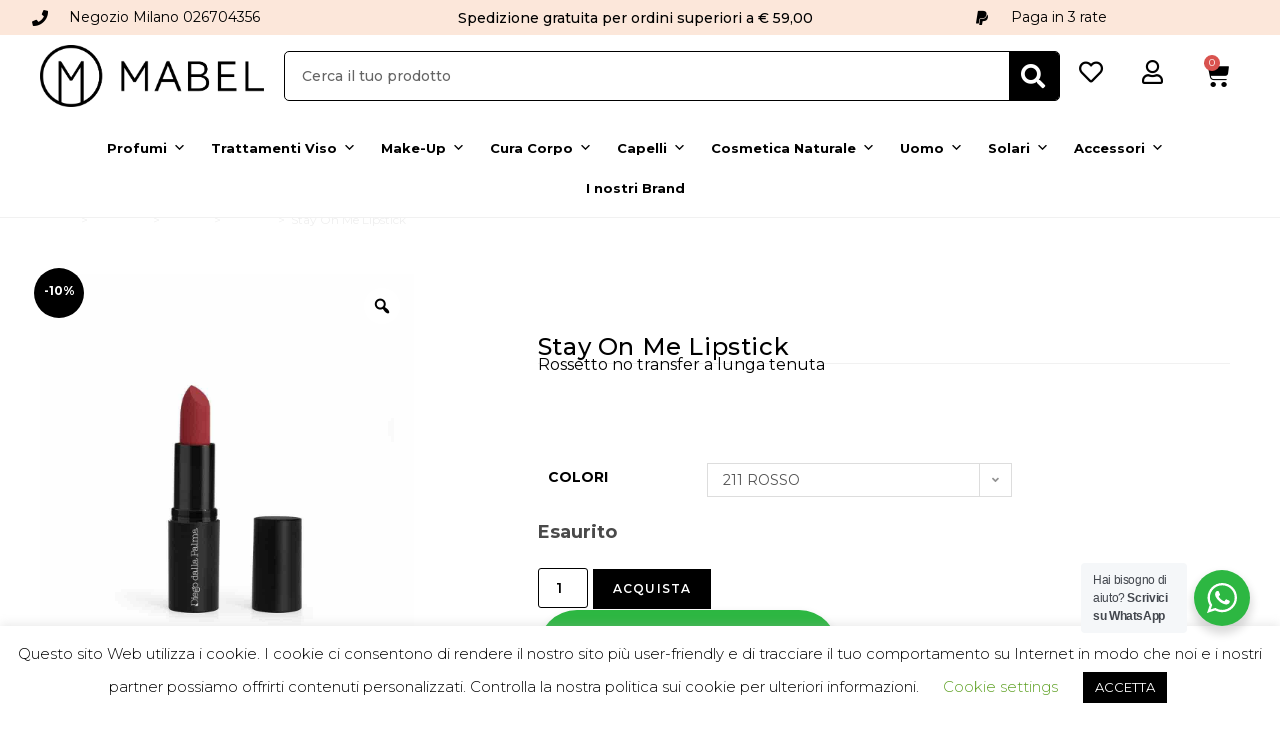

--- FILE ---
content_type: text/html; charset=UTF-8
request_url: https://mabelprofumerie.it/prodotto/stay-on-me-lipstick/
body_size: 62548
content:
<!DOCTYPE html>
<html class="html" dir="ltr" lang="it-IT" prefix="og: https://ogp.me/ns#">
<head>
	<meta charset="UTF-8">
	<link rel="profile" href="https://gmpg.org/xfn/11">

		<style>img:is([sizes="auto" i], [sizes^="auto," i]) { contain-intrinsic-size: 3000px 1500px }</style>
	
		<!-- All in One SEO 4.7.6 - aioseo.com -->
	<meta name="description" content="Rossetto no transfer a lunga tenuta" />
	<meta name="robots" content="max-image-preview:large" />
	<link rel="canonical" href="https://mabelprofumerie.it/prodotto/stay-on-me-lipstick/" />
	<meta name="generator" content="All in One SEO (AIOSEO) 4.7.6" />
		<meta property="og:locale" content="it_IT" />
		<meta property="og:site_name" content="Mabel Profumerie | Cosmesi, profumi e trattamenti - Mabel Profumerie Milano | Cosmesi, profumi e trattamenti" />
		<meta property="og:type" content="article" />
		<meta property="og:title" content="Stay On Me Lipstick - Mabel Profumerie | Cosmesi, profumi e trattamenti" />
		<meta property="og:description" content="Rossetto no transfer a lunga tenuta" />
		<meta property="og:url" content="https://mabelprofumerie.it/prodotto/stay-on-me-lipstick/" />
		<meta property="og:image" content="https://mabelprofumerie.it/wp-content/uploads/2020/02/Mabel_Logo-def_Mobile.png" />
		<meta property="og:image:secure_url" content="https://mabelprofumerie.it/wp-content/uploads/2020/02/Mabel_Logo-def_Mobile.png" />
		<meta property="og:image:width" content="2610" />
		<meta property="og:image:height" content="725" />
		<meta property="article:published_time" content="2021-10-05T10:57:57+00:00" />
		<meta property="article:modified_time" content="2025-08-18T15:25:01+00:00" />
		<meta name="twitter:card" content="summary_large_image" />
		<meta name="twitter:title" content="Stay On Me Lipstick - Mabel Profumerie | Cosmesi, profumi e trattamenti" />
		<meta name="twitter:description" content="Rossetto no transfer a lunga tenuta" />
		<meta name="twitter:image" content="https://mabelprofumerie.it/wp-content/uploads/2020/02/Mabel_Logo-def_Mobile.png" />
		<script type="application/ld+json" class="aioseo-schema">
			{"@context":"https:\/\/schema.org","@graph":[{"@type":"BreadcrumbList","@id":"https:\/\/mabelprofumerie.it\/prodotto\/stay-on-me-lipstick\/#breadcrumblist","itemListElement":[{"@type":"ListItem","@id":"https:\/\/mabelprofumerie.it\/#listItem","position":1,"name":"Home","item":"https:\/\/mabelprofumerie.it\/","nextItem":{"@type":"ListItem","@id":"https:\/\/mabelprofumerie.it\/prodotto\/#listItem","name":"Stay On Me Lipstick"}},{"@type":"ListItem","@id":"https:\/\/mabelprofumerie.it\/prodotto\/#listItem","position":2,"name":"Stay On Me Lipstick","previousItem":{"@type":"ListItem","@id":"https:\/\/mabelprofumerie.it\/#listItem","name":"Home"}}]},{"@type":"ItemPage","@id":"https:\/\/mabelprofumerie.it\/prodotto\/stay-on-me-lipstick\/#itempage","url":"https:\/\/mabelprofumerie.it\/prodotto\/stay-on-me-lipstick\/","name":"Stay On Me Lipstick - Mabel Profumerie | Cosmesi, profumi e trattamenti","description":"Rossetto no transfer a lunga tenuta","inLanguage":"it-IT","isPartOf":{"@id":"https:\/\/mabelprofumerie.it\/#website"},"breadcrumb":{"@id":"https:\/\/mabelprofumerie.it\/prodotto\/stay-on-me-lipstick\/#breadcrumblist"},"image":{"@type":"ImageObject","url":"https:\/\/mabelprofumerie.it\/wp-content\/uploads\/2021\/10\/8017834882650_DF101211_STAY20ON20ME20ROSSETTO20211_Open.jpg","@id":"https:\/\/mabelprofumerie.it\/prodotto\/stay-on-me-lipstick\/#mainImage","width":1000,"height":1000},"primaryImageOfPage":{"@id":"https:\/\/mabelprofumerie.it\/prodotto\/stay-on-me-lipstick\/#mainImage"},"datePublished":"2021-10-05T11:57:57+01:00","dateModified":"2025-08-18T16:25:01+01:00"},{"@type":"Organization","@id":"https:\/\/mabelprofumerie.it\/#organization","name":"Mabel Profumerie | Cosmesi, profumi e trattamenti","description":"Mabel Profumerie Milano | Cosmesi, profumi e trattamenti","url":"https:\/\/mabelprofumerie.it\/","logo":{"@type":"ImageObject","url":"https:\/\/mabelprofumerie.it\/wp-content\/uploads\/2020\/02\/Mabel_Logo-def_Mobile.png","@id":"https:\/\/mabelprofumerie.it\/prodotto\/stay-on-me-lipstick\/#organizationLogo","width":2610,"height":725,"caption":"Mabel Logo def Mobile"},"image":{"@id":"https:\/\/mabelprofumerie.it\/prodotto\/stay-on-me-lipstick\/#organizationLogo"}},{"@type":"WebSite","@id":"https:\/\/mabelprofumerie.it\/#website","url":"https:\/\/mabelprofumerie.it\/","name":"Mabel Profumerie | Cosmesi, profumi e trattamenti","description":"Mabel Profumerie Milano | Cosmesi, profumi e trattamenti","inLanguage":"it-IT","publisher":{"@id":"https:\/\/mabelprofumerie.it\/#organization"}}]}
		</script>
		<!-- All in One SEO -->


<!-- Google Tag Manager for WordPress by gtm4wp.com -->
<script data-cfasync="false" data-pagespeed-no-defer>
	var gtm4wp_datalayer_name = "dataLayer";
	var dataLayer = dataLayer || [];
	const gtm4wp_use_sku_instead = false;
	const gtm4wp_currency = 'EUR';
	const gtm4wp_product_per_impression = 10;
	const gtm4wp_clear_ecommerce = true;
</script>
<!-- End Google Tag Manager for WordPress by gtm4wp.com --><meta name="viewport" content="width=device-width, initial-scale=1">
	<!-- This site is optimized with the Yoast SEO plugin v24.0 - https://yoast.com/wordpress/plugins/seo/ -->
	<title>Stay On Me Lipstick - Mabel Profumerie | Cosmesi, profumi e trattamenti</title>
	<meta name="description" content="Stay On Me Lipstick" />
	<link rel="canonical" href="https://mabelprofumerie.it/prodotto/stay-on-me-lipstick/" />
	<meta property="og:locale" content="it_IT" />
	<meta property="og:type" content="article" />
	<meta property="og:title" content="Stay On Me Lipstick" />
	<meta property="og:description" content="Stay On Me Lipstick" />
	<meta property="og:url" content="https://mabelprofumerie.it/prodotto/stay-on-me-lipstick/" />
	<meta property="og:site_name" content="Mabel Profumerie | Cosmesi, profumi e trattamenti" />
	<meta property="article:publisher" content="https://www.facebook.com/profumeriamabel" />
	<meta property="article:modified_time" content="2025-08-18T15:25:01+00:00" />
	<meta property="og:image" content="https://mabelprofumerie.it/wp-content/uploads/2021/10/8017834882650_DF101211_STAY20ON20ME20ROSSETTO20211_Open.jpg" />
	<meta property="og:image:width" content="1000" />
	<meta property="og:image:height" content="1000" />
	<meta property="og:image:type" content="image/jpeg" />
	<meta name="twitter:card" content="summary_large_image" />
	<script type="application/ld+json" class="yoast-schema-graph">{"@context":"https://schema.org","@graph":[{"@type":"WebPage","@id":"https://mabelprofumerie.it/prodotto/stay-on-me-lipstick/","url":"https://mabelprofumerie.it/prodotto/stay-on-me-lipstick/","name":"Stay On Me Lipstick","isPartOf":{"@id":"https://mabelprofumerie.it/#website"},"primaryImageOfPage":{"@id":"https://mabelprofumerie.it/prodotto/stay-on-me-lipstick/#primaryimage"},"image":{"@id":"https://mabelprofumerie.it/prodotto/stay-on-me-lipstick/#primaryimage"},"thumbnailUrl":"https://mabelprofumerie.it/wp-content/uploads/2021/10/8017834882650_DF101211_STAY20ON20ME20ROSSETTO20211_Open.jpg","datePublished":"2021-10-05T10:57:57+00:00","dateModified":"2025-08-18T15:25:01+00:00","description":"Stay On Me Lipstick","breadcrumb":{"@id":"https://mabelprofumerie.it/prodotto/stay-on-me-lipstick/#breadcrumb"},"inLanguage":"it-IT","potentialAction":[{"@type":"ReadAction","target":["https://mabelprofumerie.it/prodotto/stay-on-me-lipstick/"]}]},{"@type":"ImageObject","inLanguage":"it-IT","@id":"https://mabelprofumerie.it/prodotto/stay-on-me-lipstick/#primaryimage","url":"https://mabelprofumerie.it/wp-content/uploads/2021/10/8017834882650_DF101211_STAY20ON20ME20ROSSETTO20211_Open.jpg","contentUrl":"https://mabelprofumerie.it/wp-content/uploads/2021/10/8017834882650_DF101211_STAY20ON20ME20ROSSETTO20211_Open.jpg","width":1000,"height":1000},{"@type":"BreadcrumbList","@id":"https://mabelprofumerie.it/prodotto/stay-on-me-lipstick/#breadcrumb","itemListElement":[{"@type":"ListItem","position":1,"name":"Home","item":"https://mabelprofumerie.it/"},{"@type":"ListItem","position":2,"name":"Shop","item":"https://mabelprofumerie.it/shop/"},{"@type":"ListItem","position":3,"name":"Stay On Me Lipstick"}]},{"@type":"WebSite","@id":"https://mabelprofumerie.it/#website","url":"https://mabelprofumerie.it/","name":"Mabel Profumerie | Cosmesi, profumi e trattamenti","description":"Mabel Profumerie Milano | Cosmesi, profumi e trattamenti","publisher":{"@id":"https://mabelprofumerie.it/#organization"},"potentialAction":[{"@type":"SearchAction","target":{"@type":"EntryPoint","urlTemplate":"https://mabelprofumerie.it/?s={search_term_string}"},"query-input":{"@type":"PropertyValueSpecification","valueRequired":true,"valueName":"search_term_string"}}],"inLanguage":"it-IT"},{"@type":"Organization","@id":"https://mabelprofumerie.it/#organization","name":"Mabel","url":"https://mabelprofumerie.it/","logo":{"@type":"ImageObject","inLanguage":"it-IT","@id":"https://mabelprofumerie.it/#/schema/logo/image/","url":"https://mabelprofumerie.it/wp-content/uploads/2020/02/Mabel_Logo-def_Mobile.png","contentUrl":"https://mabelprofumerie.it/wp-content/uploads/2020/02/Mabel_Logo-def_Mobile.png","width":2610,"height":725,"caption":"Mabel"},"image":{"@id":"https://mabelprofumerie.it/#/schema/logo/image/"},"sameAs":["https://www.facebook.com/profumeriamabel","https://www.instagram.com/mabelprofumerie/?hl=undefined","https://www.youtube.com/channel/UC3nqY-lWSukHWfBajOymfMA"]}]}</script>
	<!-- / Yoast SEO plugin. -->


<link rel='dns-prefetch' href='//js.retainful.com' />
<link rel='dns-prefetch' href='//fonts.googleapis.com' />
<link rel="alternate" type="application/rss+xml" title="Mabel Profumerie | Cosmesi, profumi e trattamenti &raquo; Feed" href="https://mabelprofumerie.it/feed/" />
<link rel="alternate" type="application/rss+xml" title="Mabel Profumerie | Cosmesi, profumi e trattamenti &raquo; Feed dei commenti" href="https://mabelprofumerie.it/comments/feed/" />
<link rel="alternate" type="application/rss+xml" title="Mabel Profumerie | Cosmesi, profumi e trattamenti &raquo; Stay On Me Lipstick Feed dei commenti" href="https://mabelprofumerie.it/prodotto/stay-on-me-lipstick/feed/" />
<script>
window._wpemojiSettings = {"baseUrl":"https:\/\/s.w.org\/images\/core\/emoji\/15.0.3\/72x72\/","ext":".png","svgUrl":"https:\/\/s.w.org\/images\/core\/emoji\/15.0.3\/svg\/","svgExt":".svg","source":{"concatemoji":"https:\/\/mabelprofumerie.it\/wp-includes\/js\/wp-emoji-release.min.js?ver=6.7.4"}};
/*! This file is auto-generated */
!function(i,n){var o,s,e;function c(e){try{var t={supportTests:e,timestamp:(new Date).valueOf()};sessionStorage.setItem(o,JSON.stringify(t))}catch(e){}}function p(e,t,n){e.clearRect(0,0,e.canvas.width,e.canvas.height),e.fillText(t,0,0);var t=new Uint32Array(e.getImageData(0,0,e.canvas.width,e.canvas.height).data),r=(e.clearRect(0,0,e.canvas.width,e.canvas.height),e.fillText(n,0,0),new Uint32Array(e.getImageData(0,0,e.canvas.width,e.canvas.height).data));return t.every(function(e,t){return e===r[t]})}function u(e,t,n){switch(t){case"flag":return n(e,"\ud83c\udff3\ufe0f\u200d\u26a7\ufe0f","\ud83c\udff3\ufe0f\u200b\u26a7\ufe0f")?!1:!n(e,"\ud83c\uddfa\ud83c\uddf3","\ud83c\uddfa\u200b\ud83c\uddf3")&&!n(e,"\ud83c\udff4\udb40\udc67\udb40\udc62\udb40\udc65\udb40\udc6e\udb40\udc67\udb40\udc7f","\ud83c\udff4\u200b\udb40\udc67\u200b\udb40\udc62\u200b\udb40\udc65\u200b\udb40\udc6e\u200b\udb40\udc67\u200b\udb40\udc7f");case"emoji":return!n(e,"\ud83d\udc26\u200d\u2b1b","\ud83d\udc26\u200b\u2b1b")}return!1}function f(e,t,n){var r="undefined"!=typeof WorkerGlobalScope&&self instanceof WorkerGlobalScope?new OffscreenCanvas(300,150):i.createElement("canvas"),a=r.getContext("2d",{willReadFrequently:!0}),o=(a.textBaseline="top",a.font="600 32px Arial",{});return e.forEach(function(e){o[e]=t(a,e,n)}),o}function t(e){var t=i.createElement("script");t.src=e,t.defer=!0,i.head.appendChild(t)}"undefined"!=typeof Promise&&(o="wpEmojiSettingsSupports",s=["flag","emoji"],n.supports={everything:!0,everythingExceptFlag:!0},e=new Promise(function(e){i.addEventListener("DOMContentLoaded",e,{once:!0})}),new Promise(function(t){var n=function(){try{var e=JSON.parse(sessionStorage.getItem(o));if("object"==typeof e&&"number"==typeof e.timestamp&&(new Date).valueOf()<e.timestamp+604800&&"object"==typeof e.supportTests)return e.supportTests}catch(e){}return null}();if(!n){if("undefined"!=typeof Worker&&"undefined"!=typeof OffscreenCanvas&&"undefined"!=typeof URL&&URL.createObjectURL&&"undefined"!=typeof Blob)try{var e="postMessage("+f.toString()+"("+[JSON.stringify(s),u.toString(),p.toString()].join(",")+"));",r=new Blob([e],{type:"text/javascript"}),a=new Worker(URL.createObjectURL(r),{name:"wpTestEmojiSupports"});return void(a.onmessage=function(e){c(n=e.data),a.terminate(),t(n)})}catch(e){}c(n=f(s,u,p))}t(n)}).then(function(e){for(var t in e)n.supports[t]=e[t],n.supports.everything=n.supports.everything&&n.supports[t],"flag"!==t&&(n.supports.everythingExceptFlag=n.supports.everythingExceptFlag&&n.supports[t]);n.supports.everythingExceptFlag=n.supports.everythingExceptFlag&&!n.supports.flag,n.DOMReady=!1,n.readyCallback=function(){n.DOMReady=!0}}).then(function(){return e}).then(function(){var e;n.supports.everything||(n.readyCallback(),(e=n.source||{}).concatemoji?t(e.concatemoji):e.wpemoji&&e.twemoji&&(t(e.twemoji),t(e.wpemoji)))}))}((window,document),window._wpemojiSettings);
</script>
<link rel='stylesheet' id='berocket_product_brand_style-css' href='https://mabelprofumerie.it/wp-content/plugins/brands-for-woocommerce/css/frontend.css?ver=3.8.5' media='all' />
<style id='wp-emoji-styles-inline-css'>

	img.wp-smiley, img.emoji {
		display: inline !important;
		border: none !important;
		box-shadow: none !important;
		height: 1em !important;
		width: 1em !important;
		margin: 0 0.07em !important;
		vertical-align: -0.1em !important;
		background: none !important;
		padding: 0 !important;
	}
</style>
<link rel='stylesheet' id='wp-block-library-css' href='https://mabelprofumerie.it/wp-includes/css/dist/block-library/style.min.css?ver=6.7.4' media='all' />
<style id='wp-block-library-theme-inline-css'>
.wp-block-audio :where(figcaption){color:#555;font-size:13px;text-align:center}.is-dark-theme .wp-block-audio :where(figcaption){color:#ffffffa6}.wp-block-audio{margin:0 0 1em}.wp-block-code{border:1px solid #ccc;border-radius:4px;font-family:Menlo,Consolas,monaco,monospace;padding:.8em 1em}.wp-block-embed :where(figcaption){color:#555;font-size:13px;text-align:center}.is-dark-theme .wp-block-embed :where(figcaption){color:#ffffffa6}.wp-block-embed{margin:0 0 1em}.blocks-gallery-caption{color:#555;font-size:13px;text-align:center}.is-dark-theme .blocks-gallery-caption{color:#ffffffa6}:root :where(.wp-block-image figcaption){color:#555;font-size:13px;text-align:center}.is-dark-theme :root :where(.wp-block-image figcaption){color:#ffffffa6}.wp-block-image{margin:0 0 1em}.wp-block-pullquote{border-bottom:4px solid;border-top:4px solid;color:currentColor;margin-bottom:1.75em}.wp-block-pullquote cite,.wp-block-pullquote footer,.wp-block-pullquote__citation{color:currentColor;font-size:.8125em;font-style:normal;text-transform:uppercase}.wp-block-quote{border-left:.25em solid;margin:0 0 1.75em;padding-left:1em}.wp-block-quote cite,.wp-block-quote footer{color:currentColor;font-size:.8125em;font-style:normal;position:relative}.wp-block-quote:where(.has-text-align-right){border-left:none;border-right:.25em solid;padding-left:0;padding-right:1em}.wp-block-quote:where(.has-text-align-center){border:none;padding-left:0}.wp-block-quote.is-large,.wp-block-quote.is-style-large,.wp-block-quote:where(.is-style-plain){border:none}.wp-block-search .wp-block-search__label{font-weight:700}.wp-block-search__button{border:1px solid #ccc;padding:.375em .625em}:where(.wp-block-group.has-background){padding:1.25em 2.375em}.wp-block-separator.has-css-opacity{opacity:.4}.wp-block-separator{border:none;border-bottom:2px solid;margin-left:auto;margin-right:auto}.wp-block-separator.has-alpha-channel-opacity{opacity:1}.wp-block-separator:not(.is-style-wide):not(.is-style-dots){width:100px}.wp-block-separator.has-background:not(.is-style-dots){border-bottom:none;height:1px}.wp-block-separator.has-background:not(.is-style-wide):not(.is-style-dots){height:2px}.wp-block-table{margin:0 0 1em}.wp-block-table td,.wp-block-table th{word-break:normal}.wp-block-table :where(figcaption){color:#555;font-size:13px;text-align:center}.is-dark-theme .wp-block-table :where(figcaption){color:#ffffffa6}.wp-block-video :where(figcaption){color:#555;font-size:13px;text-align:center}.is-dark-theme .wp-block-video :where(figcaption){color:#ffffffa6}.wp-block-video{margin:0 0 1em}:root :where(.wp-block-template-part.has-background){margin-bottom:0;margin-top:0;padding:1.25em 2.375em}
</style>
<link rel='stylesheet' id='nta-css-popup-css' href='https://mabelprofumerie.it/wp-content/plugins/wp-whatsapp/assets/dist/css/style.css?ver=6.7.4' media='all' />
<style id='classic-theme-styles-inline-css'>
/*! This file is auto-generated */
.wp-block-button__link{color:#fff;background-color:#32373c;border-radius:9999px;box-shadow:none;text-decoration:none;padding:calc(.667em + 2px) calc(1.333em + 2px);font-size:1.125em}.wp-block-file__button{background:#32373c;color:#fff;text-decoration:none}
</style>
<style id='global-styles-inline-css'>
:root{--wp--preset--aspect-ratio--square: 1;--wp--preset--aspect-ratio--4-3: 4/3;--wp--preset--aspect-ratio--3-4: 3/4;--wp--preset--aspect-ratio--3-2: 3/2;--wp--preset--aspect-ratio--2-3: 2/3;--wp--preset--aspect-ratio--16-9: 16/9;--wp--preset--aspect-ratio--9-16: 9/16;--wp--preset--color--black: #000000;--wp--preset--color--cyan-bluish-gray: #abb8c3;--wp--preset--color--white: #ffffff;--wp--preset--color--pale-pink: #f78da7;--wp--preset--color--vivid-red: #cf2e2e;--wp--preset--color--luminous-vivid-orange: #ff6900;--wp--preset--color--luminous-vivid-amber: #fcb900;--wp--preset--color--light-green-cyan: #7bdcb5;--wp--preset--color--vivid-green-cyan: #00d084;--wp--preset--color--pale-cyan-blue: #8ed1fc;--wp--preset--color--vivid-cyan-blue: #0693e3;--wp--preset--color--vivid-purple: #9b51e0;--wp--preset--gradient--vivid-cyan-blue-to-vivid-purple: linear-gradient(135deg,rgba(6,147,227,1) 0%,rgb(155,81,224) 100%);--wp--preset--gradient--light-green-cyan-to-vivid-green-cyan: linear-gradient(135deg,rgb(122,220,180) 0%,rgb(0,208,130) 100%);--wp--preset--gradient--luminous-vivid-amber-to-luminous-vivid-orange: linear-gradient(135deg,rgba(252,185,0,1) 0%,rgba(255,105,0,1) 100%);--wp--preset--gradient--luminous-vivid-orange-to-vivid-red: linear-gradient(135deg,rgba(255,105,0,1) 0%,rgb(207,46,46) 100%);--wp--preset--gradient--very-light-gray-to-cyan-bluish-gray: linear-gradient(135deg,rgb(238,238,238) 0%,rgb(169,184,195) 100%);--wp--preset--gradient--cool-to-warm-spectrum: linear-gradient(135deg,rgb(74,234,220) 0%,rgb(151,120,209) 20%,rgb(207,42,186) 40%,rgb(238,44,130) 60%,rgb(251,105,98) 80%,rgb(254,248,76) 100%);--wp--preset--gradient--blush-light-purple: linear-gradient(135deg,rgb(255,206,236) 0%,rgb(152,150,240) 100%);--wp--preset--gradient--blush-bordeaux: linear-gradient(135deg,rgb(254,205,165) 0%,rgb(254,45,45) 50%,rgb(107,0,62) 100%);--wp--preset--gradient--luminous-dusk: linear-gradient(135deg,rgb(255,203,112) 0%,rgb(199,81,192) 50%,rgb(65,88,208) 100%);--wp--preset--gradient--pale-ocean: linear-gradient(135deg,rgb(255,245,203) 0%,rgb(182,227,212) 50%,rgb(51,167,181) 100%);--wp--preset--gradient--electric-grass: linear-gradient(135deg,rgb(202,248,128) 0%,rgb(113,206,126) 100%);--wp--preset--gradient--midnight: linear-gradient(135deg,rgb(2,3,129) 0%,rgb(40,116,252) 100%);--wp--preset--font-size--small: 13px;--wp--preset--font-size--medium: 20px;--wp--preset--font-size--large: 36px;--wp--preset--font-size--x-large: 42px;--wp--preset--spacing--20: 0.44rem;--wp--preset--spacing--30: 0.67rem;--wp--preset--spacing--40: 1rem;--wp--preset--spacing--50: 1.5rem;--wp--preset--spacing--60: 2.25rem;--wp--preset--spacing--70: 3.38rem;--wp--preset--spacing--80: 5.06rem;--wp--preset--shadow--natural: 6px 6px 9px rgba(0, 0, 0, 0.2);--wp--preset--shadow--deep: 12px 12px 50px rgba(0, 0, 0, 0.4);--wp--preset--shadow--sharp: 6px 6px 0px rgba(0, 0, 0, 0.2);--wp--preset--shadow--outlined: 6px 6px 0px -3px rgba(255, 255, 255, 1), 6px 6px rgba(0, 0, 0, 1);--wp--preset--shadow--crisp: 6px 6px 0px rgba(0, 0, 0, 1);}:where(.is-layout-flex){gap: 0.5em;}:where(.is-layout-grid){gap: 0.5em;}body .is-layout-flex{display: flex;}.is-layout-flex{flex-wrap: wrap;align-items: center;}.is-layout-flex > :is(*, div){margin: 0;}body .is-layout-grid{display: grid;}.is-layout-grid > :is(*, div){margin: 0;}:where(.wp-block-columns.is-layout-flex){gap: 2em;}:where(.wp-block-columns.is-layout-grid){gap: 2em;}:where(.wp-block-post-template.is-layout-flex){gap: 1.25em;}:where(.wp-block-post-template.is-layout-grid){gap: 1.25em;}.has-black-color{color: var(--wp--preset--color--black) !important;}.has-cyan-bluish-gray-color{color: var(--wp--preset--color--cyan-bluish-gray) !important;}.has-white-color{color: var(--wp--preset--color--white) !important;}.has-pale-pink-color{color: var(--wp--preset--color--pale-pink) !important;}.has-vivid-red-color{color: var(--wp--preset--color--vivid-red) !important;}.has-luminous-vivid-orange-color{color: var(--wp--preset--color--luminous-vivid-orange) !important;}.has-luminous-vivid-amber-color{color: var(--wp--preset--color--luminous-vivid-amber) !important;}.has-light-green-cyan-color{color: var(--wp--preset--color--light-green-cyan) !important;}.has-vivid-green-cyan-color{color: var(--wp--preset--color--vivid-green-cyan) !important;}.has-pale-cyan-blue-color{color: var(--wp--preset--color--pale-cyan-blue) !important;}.has-vivid-cyan-blue-color{color: var(--wp--preset--color--vivid-cyan-blue) !important;}.has-vivid-purple-color{color: var(--wp--preset--color--vivid-purple) !important;}.has-black-background-color{background-color: var(--wp--preset--color--black) !important;}.has-cyan-bluish-gray-background-color{background-color: var(--wp--preset--color--cyan-bluish-gray) !important;}.has-white-background-color{background-color: var(--wp--preset--color--white) !important;}.has-pale-pink-background-color{background-color: var(--wp--preset--color--pale-pink) !important;}.has-vivid-red-background-color{background-color: var(--wp--preset--color--vivid-red) !important;}.has-luminous-vivid-orange-background-color{background-color: var(--wp--preset--color--luminous-vivid-orange) !important;}.has-luminous-vivid-amber-background-color{background-color: var(--wp--preset--color--luminous-vivid-amber) !important;}.has-light-green-cyan-background-color{background-color: var(--wp--preset--color--light-green-cyan) !important;}.has-vivid-green-cyan-background-color{background-color: var(--wp--preset--color--vivid-green-cyan) !important;}.has-pale-cyan-blue-background-color{background-color: var(--wp--preset--color--pale-cyan-blue) !important;}.has-vivid-cyan-blue-background-color{background-color: var(--wp--preset--color--vivid-cyan-blue) !important;}.has-vivid-purple-background-color{background-color: var(--wp--preset--color--vivid-purple) !important;}.has-black-border-color{border-color: var(--wp--preset--color--black) !important;}.has-cyan-bluish-gray-border-color{border-color: var(--wp--preset--color--cyan-bluish-gray) !important;}.has-white-border-color{border-color: var(--wp--preset--color--white) !important;}.has-pale-pink-border-color{border-color: var(--wp--preset--color--pale-pink) !important;}.has-vivid-red-border-color{border-color: var(--wp--preset--color--vivid-red) !important;}.has-luminous-vivid-orange-border-color{border-color: var(--wp--preset--color--luminous-vivid-orange) !important;}.has-luminous-vivid-amber-border-color{border-color: var(--wp--preset--color--luminous-vivid-amber) !important;}.has-light-green-cyan-border-color{border-color: var(--wp--preset--color--light-green-cyan) !important;}.has-vivid-green-cyan-border-color{border-color: var(--wp--preset--color--vivid-green-cyan) !important;}.has-pale-cyan-blue-border-color{border-color: var(--wp--preset--color--pale-cyan-blue) !important;}.has-vivid-cyan-blue-border-color{border-color: var(--wp--preset--color--vivid-cyan-blue) !important;}.has-vivid-purple-border-color{border-color: var(--wp--preset--color--vivid-purple) !important;}.has-vivid-cyan-blue-to-vivid-purple-gradient-background{background: var(--wp--preset--gradient--vivid-cyan-blue-to-vivid-purple) !important;}.has-light-green-cyan-to-vivid-green-cyan-gradient-background{background: var(--wp--preset--gradient--light-green-cyan-to-vivid-green-cyan) !important;}.has-luminous-vivid-amber-to-luminous-vivid-orange-gradient-background{background: var(--wp--preset--gradient--luminous-vivid-amber-to-luminous-vivid-orange) !important;}.has-luminous-vivid-orange-to-vivid-red-gradient-background{background: var(--wp--preset--gradient--luminous-vivid-orange-to-vivid-red) !important;}.has-very-light-gray-to-cyan-bluish-gray-gradient-background{background: var(--wp--preset--gradient--very-light-gray-to-cyan-bluish-gray) !important;}.has-cool-to-warm-spectrum-gradient-background{background: var(--wp--preset--gradient--cool-to-warm-spectrum) !important;}.has-blush-light-purple-gradient-background{background: var(--wp--preset--gradient--blush-light-purple) !important;}.has-blush-bordeaux-gradient-background{background: var(--wp--preset--gradient--blush-bordeaux) !important;}.has-luminous-dusk-gradient-background{background: var(--wp--preset--gradient--luminous-dusk) !important;}.has-pale-ocean-gradient-background{background: var(--wp--preset--gradient--pale-ocean) !important;}.has-electric-grass-gradient-background{background: var(--wp--preset--gradient--electric-grass) !important;}.has-midnight-gradient-background{background: var(--wp--preset--gradient--midnight) !important;}.has-small-font-size{font-size: var(--wp--preset--font-size--small) !important;}.has-medium-font-size{font-size: var(--wp--preset--font-size--medium) !important;}.has-large-font-size{font-size: var(--wp--preset--font-size--large) !important;}.has-x-large-font-size{font-size: var(--wp--preset--font-size--x-large) !important;}
:where(.wp-block-post-template.is-layout-flex){gap: 1.25em;}:where(.wp-block-post-template.is-layout-grid){gap: 1.25em;}
:where(.wp-block-columns.is-layout-flex){gap: 2em;}:where(.wp-block-columns.is-layout-grid){gap: 2em;}
:root :where(.wp-block-pullquote){font-size: 1.5em;line-height: 1.6;}
</style>
<link rel='stylesheet' id='cookie-law-info-css' href='https://mabelprofumerie.it/wp-content/plugins/cookie-law-info/legacy/public/css/cookie-law-info-public.css?ver=3.2.8' media='all' />
<link rel='stylesheet' id='cookie-law-info-gdpr-css' href='https://mabelprofumerie.it/wp-content/plugins/cookie-law-info/legacy/public/css/cookie-law-info-gdpr.css?ver=3.2.8' media='all' />
<link rel='stylesheet' id='user-registration-general-css' href='https://mabelprofumerie.it/wp-content/plugins/user-registration-pro/assets/css/user-registration.css?ver=5.0.4' media='all' />
<link rel='stylesheet' id='photoswipe-css' href='https://mabelprofumerie.it/wp-content/plugins/woocommerce/assets/css/photoswipe/photoswipe.min.css?ver=10.3.7' media='all' />
<link rel='stylesheet' id='photoswipe-default-skin-css' href='https://mabelprofumerie.it/wp-content/plugins/woocommerce/assets/css/photoswipe/default-skin/default-skin.min.css?ver=10.3.7' media='all' />
<link rel='stylesheet' id='woocommerce-layout-css' href='https://mabelprofumerie.it/wp-content/plugins/woocommerce/assets/css/woocommerce-layout.css?ver=10.3.7' media='all' />
<link rel='stylesheet' id='woocommerce-smallscreen-css' href='https://mabelprofumerie.it/wp-content/plugins/woocommerce/assets/css/woocommerce-smallscreen.css?ver=10.3.7' media='only screen and (max-width: 768px)' />
<link rel='stylesheet' id='woocommerce-general-css' href='https://mabelprofumerie.it/wp-content/plugins/woocommerce/assets/css/woocommerce.css?ver=10.3.7' media='all' />
<style id='woocommerce-inline-inline-css'>
.woocommerce form .form-row .required { visibility: visible; }
</style>
<link rel='stylesheet' id='megamenu-css' href='https://mabelprofumerie.it/wp-content/uploads/maxmegamenu/style.css?ver=a6d3e2' media='all' />
<link rel='stylesheet' id='dashicons-css' href='https://mabelprofumerie.it/wp-includes/css/dashicons.min.css?ver=6.7.4' media='all' />
<style id='dashicons-inline-css'>
[data-font="Dashicons"]:before {font-family: 'Dashicons' !important;content: attr(data-icon) !important;speak: none !important;font-weight: normal !important;font-variant: normal !important;text-transform: none !important;line-height: 1 !important;font-style: normal !important;-webkit-font-smoothing: antialiased !important;-moz-osx-font-smoothing: grayscale !important;}
</style>
<link rel='stylesheet' id='woo-variation-gallery-slider-css' href='https://mabelprofumerie.it/wp-content/plugins/woo-variation-gallery/assets/css/slick.min.css?ver=1.8.1' media='all' />
<link rel='stylesheet' id='woo-variation-gallery-css' href='https://mabelprofumerie.it/wp-content/plugins/woo-variation-gallery/assets/css/frontend.min.css?ver=1749722185' media='all' />
<style id='woo-variation-gallery-inline-css'>
:root {--wvg-thumbnail-item: 4;--wvg-thumbnail-item-gap: 0px;--wvg-single-image-size: 0px;--wvg-gallery-width: 80%;--wvg-gallery-margin: 30px;}/* Default Width */.woo-variation-product-gallery {max-width: 80% !important;width: 100%;}/* Medium Devices, Desktops *//* Small Devices, Tablets */@media only screen and (max-width: 768px) {.woo-variation-product-gallery {width: 720px;max-width: 100% !important;}}/* Extra Small Devices, Phones */@media only screen and (max-width: 480px) {.woo-variation-product-gallery {width: 460px;max-width: 100% !important;}}
</style>
<link rel='stylesheet' id='wc-gateway-ppec-frontend-css' href='https://mabelprofumerie.it/wp-content/plugins/woocommerce-gateway-paypal-express-checkout/assets/css/wc-gateway-ppec-frontend.css?ver=2.1.3' media='all' />
<link rel='stylesheet' id='gateway-css' href='https://mabelprofumerie.it/wp-content/plugins/woocommerce-paypal-payments/modules/ppcp-button/assets/css/gateway.css?ver=2.9.5' media='all' />
<link rel='stylesheet' id='yith_wcbm_badge_style-css' href='https://mabelprofumerie.it/wp-content/plugins/yith-woocommerce-badges-management/assets/css/frontend.css?ver=3.11.0' media='all' />
<style id='yith_wcbm_badge_style-inline-css'>
.yith-wcbm-badge.yith-wcbm-badge-text.yith-wcbm-badge-100583 {
				top: 0; left: 0; 
				
				-ms-transform: ; 
				-webkit-transform: ; 
				transform: ;
				padding: 0px 0px 0px 0px;
				background-color:#f92967; border-radius: 30px 30px 30px 30px; width:55px; height:55px;
			}.yith-wcbm-badge.yith-wcbm-badge-text.yith-wcbm-badge-1838 {
				top: 0; right: 0; 
				
				-ms-transform: ; 
				-webkit-transform: ; 
				transform: ;
				padding: 0px 0px 0px 0px;
				background-color:#2470FF; border-radius: 0px 0px 0px 0px; width:50px; height:50px;
			}.yith-wcbm-badge.yith-wcbm-badge-text.yith-wcbm-badge-100713 {
				bottom: 0; left: 0; 
				
				-ms-transform: ; 
				-webkit-transform: ; 
				transform: ;
				padding: 0px 0px 0px 0px;
				background-color:#3329f9; border-radius: 30px 30px 30px 30px; width:55px; height:55px;
			}.yith-wcbm-badge.yith-wcbm-badge-text.yith-wcbm-badge-98004 {
				bottom: 0; left: 0; 
				
				-ms-transform: ; 
				-webkit-transform: ; 
				transform: ;
				padding: 0px 0px 0px 0px;
				background-color:#f929c5; border-radius: 36px 36px 36px 36px; width:55px; height:55px;
			}
</style>
<link rel='stylesheet' id='yith-gfont-open-sans-css' href='https://mabelprofumerie.it/wp-content/plugins/yith-woocommerce-badges-management/assets/fonts/open-sans/style.css?ver=3.11.0' media='all' />
<link rel='stylesheet' id='brands-styles-css' href='https://mabelprofumerie.it/wp-content/plugins/woocommerce/assets/css/brands.css?ver=10.3.7' media='all' />
<link rel='preload' as='font' type='font/woff2' crossorigin='anonymous' id='tinvwl-webfont-font-css' href='https://mabelprofumerie.it/wp-content/plugins/ti-woocommerce-wishlist/assets/fonts/tinvwl-webfont.woff2?ver=xu2uyi' media='all' />
<link rel='stylesheet' id='tinvwl-webfont-css' href='https://mabelprofumerie.it/wp-content/plugins/ti-woocommerce-wishlist/assets/css/webfont.min.css?ver=2.9.2' media='all' />
<link rel='stylesheet' id='tinvwl-css' href='https://mabelprofumerie.it/wp-content/plugins/ti-woocommerce-wishlist/assets/css/public.min.css?ver=2.9.2' media='all' />
<link rel='stylesheet' id='oceanwp-style-css' href='https://mabelprofumerie.it/wp-content/themes/oceanwp/assets/css/style.min.css?ver=1.0' media='all' />
<link rel='stylesheet' id='child-style-css' href='https://mabelprofumerie.it/wp-content/themes/oceanwp-child-theme-master/style.css?ver=6.7.4' media='all' />
<link rel='stylesheet' id='oceanwp-woo-mini-cart-css' href='https://mabelprofumerie.it/wp-content/themes/oceanwp/assets/css/woo/woo-mini-cart.min.css?ver=6.7.4' media='all' />
<link rel='stylesheet' id='font-awesome-css' href='https://mabelprofumerie.it/wp-content/themes/oceanwp/assets/fonts/fontawesome/css/all.min.css?ver=6.4.2' media='all' />
<style id='font-awesome-inline-css'>
[data-font="FontAwesome"]:before {font-family: 'FontAwesome' !important;content: attr(data-icon) !important;speak: none !important;font-weight: normal !important;font-variant: normal !important;text-transform: none !important;line-height: 1 !important;font-style: normal !important;-webkit-font-smoothing: antialiased !important;-moz-osx-font-smoothing: grayscale !important;}
</style>
<link rel='stylesheet' id='simple-line-icons-css' href='https://mabelprofumerie.it/wp-content/themes/oceanwp/assets/css/third/simple-line-icons.min.css?ver=2.4.0' media='all' />
<link rel='stylesheet' id='oceanwp-hamburgers-css' href='https://mabelprofumerie.it/wp-content/themes/oceanwp/assets/css/third/hamburgers/hamburgers.min.css?ver=1.0' media='all' />
<link rel='stylesheet' id='oceanwp-collapse-css' href='https://mabelprofumerie.it/wp-content/themes/oceanwp/assets/css/third/hamburgers/types/collapse.css?ver=1.0' media='all' />
<link rel='stylesheet' id='oceanwp-google-font-montserrat-css' href='//fonts.googleapis.com/css?family=Montserrat%3A100%2C200%2C300%2C400%2C500%2C600%2C700%2C800%2C900%2C100i%2C200i%2C300i%2C400i%2C500i%2C600i%2C700i%2C800i%2C900i&#038;subset=latin&#038;display=swap&#038;ver=6.7.4' media='all' />
<link rel='stylesheet' id='elementor-icons-css' href='https://mabelprofumerie.it/wp-content/plugins/elementor/assets/lib/eicons/css/elementor-icons.min.css?ver=5.34.0' media='all' />
<link rel='stylesheet' id='elementor-frontend-css' href='https://mabelprofumerie.it/wp-content/plugins/elementor/assets/css/frontend.min.css?ver=3.25.11' media='all' />
<link rel='stylesheet' id='swiper-css' href='https://mabelprofumerie.it/wp-content/plugins/elementor/assets/lib/swiper/v8/css/swiper.min.css?ver=8.4.5' media='all' />
<link rel='stylesheet' id='e-swiper-css' href='https://mabelprofumerie.it/wp-content/plugins/elementor/assets/css/conditionals/e-swiper.min.css?ver=3.25.11' media='all' />
<link rel='stylesheet' id='elementor-post-656-css' href='https://mabelprofumerie.it/wp-content/uploads/elementor/css/post-656.css?ver=1733930219' media='all' />
<link rel='stylesheet' id='elementor-pro-css' href='https://mabelprofumerie.it/wp-content/plugins/elementor-pro/assets/css/frontend.min.css?ver=3.20.2' media='all' />
<link rel='stylesheet' id='font-awesome-5-all-css' href='https://mabelprofumerie.it/wp-content/plugins/elementor/assets/lib/font-awesome/css/all.min.css?ver=3.25.11' media='all' />
<link rel='stylesheet' id='font-awesome-4-shim-css' href='https://mabelprofumerie.it/wp-content/plugins/elementor/assets/lib/font-awesome/css/v4-shims.min.css?ver=3.25.11' media='all' />
<link rel='stylesheet' id='elementor-post-814-css' href='https://mabelprofumerie.it/wp-content/uploads/elementor/css/post-814.css?ver=1733932812' media='all' />
<link rel='stylesheet' id='elementor-post-1316-css' href='https://mabelprofumerie.it/wp-content/uploads/elementor/css/post-1316.css?ver=1767968164' media='all' />
<link rel='stylesheet' id='elementor-post-1581-css' href='https://mabelprofumerie.it/wp-content/uploads/elementor/css/post-1581.css?ver=1733930226' media='all' />
<link rel='stylesheet' id='algolia-autocomplete-css' href='https://mabelprofumerie.it/wp-content/plugins/wp-search-with-algolia/css/algolia-autocomplete.css?ver=2.8.2' media='all' />
<link rel='stylesheet' id='oe-widgets-style-css' href='https://mabelprofumerie.it/wp-content/plugins/ocean-extra/assets/css/widgets.css?ver=6.7.4' media='all' />
<link rel='stylesheet' id='elementor-icons-shared-0-css' href='https://mabelprofumerie.it/wp-content/plugins/elementor/assets/lib/font-awesome/css/fontawesome.min.css?ver=5.15.3' media='all' />
<link rel='stylesheet' id='elementor-icons-fa-solid-css' href='https://mabelprofumerie.it/wp-content/plugins/elementor/assets/lib/font-awesome/css/solid.min.css?ver=5.15.3' media='all' />
<link rel='stylesheet' id='elementor-icons-fa-brands-css' href='https://mabelprofumerie.it/wp-content/plugins/elementor/assets/lib/font-awesome/css/brands.min.css?ver=5.15.3' media='all' />
<link rel='stylesheet' id='elementor-icons-fa-regular-css' href='https://mabelprofumerie.it/wp-content/plugins/elementor/assets/lib/font-awesome/css/regular.min.css?ver=5.15.3' media='all' />
<script type="text/template" id="tmpl-variation-template">
	<div class="woocommerce-variation-description">{{{ data.variation.variation_description }}}</div>
	<div class="woocommerce-variation-price">{{{ data.variation.price_html }}}</div>
	<div class="woocommerce-variation-availability">{{{ data.variation.availability_html }}}</div>
</script>
<script type="text/template" id="tmpl-unavailable-variation-template">
	<p role="alert">Questo prodotto non è disponibile. Scegli un&#039;altra combinazione.</p>
</script>
<script src="https://mabelprofumerie.it/wp-includes/js/jquery/jquery.min.js?ver=3.7.1" id="jquery-core-js"></script>
<script src="https://mabelprofumerie.it/wp-includes/js/jquery/jquery-migrate.min.js?ver=3.4.1" id="jquery-migrate-js"></script>
<script id="jquery-js-after">
if (typeof (window.wpfReadyList) == "undefined") {
			var v = jQuery.fn.jquery;
			if (v && parseInt(v) >= 3 && window.self === window.top) {
				var readyList=[];
				window.originalReadyMethod = jQuery.fn.ready;
				jQuery.fn.ready = function(){
					if(arguments.length && arguments.length > 0 && typeof arguments[0] === "function") {
						readyList.push({"c": this, "a": arguments});
					}
					return window.originalReadyMethod.apply( this, arguments );
				};
				window.wpfReadyList = readyList;
			}}
</script>
<script id="cookie-law-info-js-extra">
var Cli_Data = {"nn_cookie_ids":[],"cookielist":[],"non_necessary_cookies":[],"ccpaEnabled":"","ccpaRegionBased":"","ccpaBarEnabled":"","strictlyEnabled":["necessary","obligatoire"],"ccpaType":"gdpr","js_blocking":"1","custom_integration":"","triggerDomRefresh":"","secure_cookies":""};
var cli_cookiebar_settings = {"animate_speed_hide":"500","animate_speed_show":"500","background":"#FFF","border":"#b1a6a6c2","border_on":"","button_1_button_colour":"#000","button_1_button_hover":"#000000","button_1_link_colour":"#fff","button_1_as_button":"1","button_1_new_win":"","button_2_button_colour":"#333","button_2_button_hover":"#292929","button_2_link_colour":"#444","button_2_as_button":"","button_2_hidebar":"","button_3_button_colour":"#000","button_3_button_hover":"#000000","button_3_link_colour":"#fff","button_3_as_button":"1","button_3_new_win":"","button_4_button_colour":"#000","button_4_button_hover":"#000000","button_4_link_colour":"#62a329","button_4_as_button":"","button_7_button_colour":"#61a229","button_7_button_hover":"#4e8221","button_7_link_colour":"#fff","button_7_as_button":"1","button_7_new_win":"","font_family":"inherit","header_fix":"1","notify_animate_hide":"","notify_animate_show":"","notify_div_id":"#cookie-law-info-bar","notify_position_horizontal":"right","notify_position_vertical":"bottom","scroll_close":"","scroll_close_reload":"","accept_close_reload":"","reject_close_reload":"","showagain_tab":"","showagain_background":"#fff","showagain_border":"#000","showagain_div_id":"#cookie-law-info-again","showagain_x_position":"100px","text":"#000","show_once_yn":"","show_once":"10000","logging_on":"","as_popup":"","popup_overlay":"1","bar_heading_text":"","cookie_bar_as":"banner","popup_showagain_position":"bottom-right","widget_position":"left"};
var log_object = {"ajax_url":"https:\/\/mabelprofumerie.it\/wp-admin\/admin-ajax.php"};
</script>
<script src="https://mabelprofumerie.it/wp-content/plugins/cookie-law-info/legacy/public/js/cookie-law-info-public.js?ver=3.2.8" id="cookie-law-info-js"></script>
<script id="tp-js-js-extra">
var trustpilot_settings = {"key":"TQQqNCLOKvmGFNkD","TrustpilotScriptUrl":"https:\/\/invitejs.trustpilot.com\/tp.min.js","IntegrationAppUrl":"\/\/ecommscript-integrationapp.trustpilot.com","PreviewScriptUrl":"\/\/ecommplugins-scripts.trustpilot.com\/v2.1\/js\/preview.min.js","PreviewCssUrl":"\/\/ecommplugins-scripts.trustpilot.com\/v2.1\/css\/preview.min.css","PreviewWPCssUrl":"\/\/ecommplugins-scripts.trustpilot.com\/v2.1\/css\/preview_wp.css","WidgetScriptUrl":"\/\/widget.trustpilot.com\/bootstrap\/v5\/tp.widget.bootstrap.min.js"};
</script>
<script src="https://mabelprofumerie.it/wp-content/plugins/trustpilot-reviews/review/assets/js/headerScript.min.js?ver=1.0&#039; async=&#039;async" id="tp-js-js"></script>
<script src="https://mabelprofumerie.it/wp-content/plugins/woocommerce/assets/js/jquery-blockui/jquery.blockUI.min.js?ver=2.7.0-wc.10.3.7" id="wc-jquery-blockui-js" data-wp-strategy="defer"></script>
<script id="wc-add-to-cart-js-extra">
var wc_add_to_cart_params = {"ajax_url":"\/wp-admin\/admin-ajax.php","wc_ajax_url":"\/?wc-ajax=%%endpoint%%","i18n_view_cart":"Visualizza carrello","cart_url":"https:\/\/mabelprofumerie.it\/cart\/","is_cart":"","cart_redirect_after_add":"yes"};
</script>
<script src="https://mabelprofumerie.it/wp-content/plugins/woocommerce/assets/js/frontend/add-to-cart.min.js?ver=10.3.7" id="wc-add-to-cart-js" defer data-wp-strategy="defer"></script>
<script src="https://mabelprofumerie.it/wp-content/plugins/woocommerce/assets/js/zoom/jquery.zoom.min.js?ver=1.7.21-wc.10.3.7" id="wc-zoom-js" defer data-wp-strategy="defer"></script>
<script src="https://mabelprofumerie.it/wp-content/plugins/woocommerce/assets/js/flexslider/jquery.flexslider.min.js?ver=2.7.2-wc.10.3.7" id="wc-flexslider-js" defer data-wp-strategy="defer"></script>
<script src="https://mabelprofumerie.it/wp-content/plugins/woocommerce/assets/js/photoswipe/photoswipe.min.js?ver=4.1.1-wc.10.3.7" id="wc-photoswipe-js" defer data-wp-strategy="defer"></script>
<script src="https://mabelprofumerie.it/wp-content/plugins/woocommerce/assets/js/photoswipe/photoswipe-ui-default.min.js?ver=4.1.1-wc.10.3.7" id="wc-photoswipe-ui-default-js" defer data-wp-strategy="defer"></script>
<script id="wc-single-product-js-extra">
var wc_single_product_params = {"i18n_required_rating_text":"Seleziona una valutazione","i18n_rating_options":["1 stella su 5","2 stelle su 5","3 stelle su 5","4 stelle su 5","5 stelle su 5"],"i18n_product_gallery_trigger_text":"Visualizza la galleria di immagini a schermo intero","review_rating_required":"yes","flexslider":{"rtl":false,"animation":"slide","smoothHeight":true,"directionNav":false,"controlNav":"thumbnails","slideshow":false,"animationSpeed":500,"animationLoop":false,"allowOneSlide":false},"zoom_enabled":"1","zoom_options":[],"photoswipe_enabled":"1","photoswipe_options":{"shareEl":false,"closeOnScroll":false,"history":false,"hideAnimationDuration":0,"showAnimationDuration":0},"flexslider_enabled":"1"};
</script>
<script src="https://mabelprofumerie.it/wp-content/plugins/woocommerce/assets/js/frontend/single-product.min.js?ver=10.3.7" id="wc-single-product-js" defer data-wp-strategy="defer"></script>
<script src="https://mabelprofumerie.it/wp-content/plugins/woocommerce/assets/js/js-cookie/js.cookie.min.js?ver=2.1.4-wc.10.3.7" id="wc-js-cookie-js" data-wp-strategy="defer"></script>
<script id="woocommerce-js-extra">
var woocommerce_params = {"ajax_url":"\/wp-admin\/admin-ajax.php","wc_ajax_url":"\/?wc-ajax=%%endpoint%%","i18n_password_show":"Mostra password","i18n_password_hide":"Nascondi password"};
</script>
<script src="https://mabelprofumerie.it/wp-content/plugins/woocommerce/assets/js/frontend/woocommerce.min.js?ver=10.3.7" id="woocommerce-js" defer data-wp-strategy="defer"></script>
<script src="https://mabelprofumerie.it/wp-includes/js/underscore.min.js?ver=1.13.7" id="underscore-js"></script>
<script id="wp-util-js-extra">
var _wpUtilSettings = {"ajax":{"url":"\/wp-admin\/admin-ajax.php"}};
</script>
<script src="https://mabelprofumerie.it/wp-includes/js/wp-util.min.js?ver=6.7.4" id="wp-util-js"></script>
<script src="https://mabelprofumerie.it/wp-content/plugins/elementor/assets/lib/font-awesome/js/v4-shims.min.js?ver=3.25.11" id="font-awesome-4-shim-js"></script>
<script id="rnoc_track-user-cart-js-extra">
var retainful_cart_data = {"ajax_url":"https:\/\/mabelprofumerie.it\/wp-admin\/admin-ajax.php","jquery_url":"https:\/\/mabelprofumerie.it\/wp-includes\/js\/jquery\/jquery.js","ip":"18.116.12.56","version":"2.6.38","public_key":"37cc91e1-cf2e-4d9e-a7a5-1509941b9cb0","api_url":"https:\/\/api.retainful.com\/v1\/woocommerce\/webhooks\/checkout","tracking_element_selector":"retainful-abandoned-cart-data","cart_tracking_engine":"js"};
</script>
<script src='https://js.retainful.com/woocommerce/v2/retainful.js?ver=2.6.38' id='rnoc_track-user-cart-js' data-cfasync='false' defer></script><script id="rnoc_popup-coupon-js-extra">
var retainful_popup_data = {"ajax_url":"https:\/\/mabelprofumerie.it\/wp-admin\/admin-ajax.php","version":"2.6.38","popup_redirect_timeout":"1500"};
</script>
<script src="https://mabelprofumerie.it/wp-content/plugins/retainful-next-order-coupon-for-woocommerce//src/assets/js/popup_coupon.js?ver=2.6.38" id="rnoc_popup-coupon-js"></script>
<link rel="https://api.w.org/" href="https://mabelprofumerie.it/wp-json/" /><link rel="alternate" title="JSON" type="application/json" href="https://mabelprofumerie.it/wp-json/wp/v2/product/77689" /><link rel="EditURI" type="application/rsd+xml" title="RSD" href="https://mabelprofumerie.it/xmlrpc.php?rsd" />

<link rel='shortlink' href='https://mabelprofumerie.it/?p=77689' />
<link rel="alternate" title="oEmbed (JSON)" type="application/json+oembed" href="https://mabelprofumerie.it/wp-json/oembed/1.0/embed?url=https%3A%2F%2Fmabelprofumerie.it%2Fprodotto%2Fstay-on-me-lipstick%2F" />
<link rel="alternate" title="oEmbed (XML)" type="text/xml+oembed" href="https://mabelprofumerie.it/wp-json/oembed/1.0/embed?url=https%3A%2F%2Fmabelprofumerie.it%2Fprodotto%2Fstay-on-me-lipstick%2F&#038;format=xml" />
<style>color:black;
font-weight: bold;
font-size: 35px;
margin: 0 auto;</style>
<!-- Google Tag Manager for WordPress by gtm4wp.com -->
<!-- GTM Container placement set to automatic -->
<script data-cfasync="false" data-pagespeed-no-defer type="text/javascript">
	var dataLayer_content = {"pagePostType":"product","pagePostType2":"single-product","pagePostAuthor":"Mabel_Profumerie","productRatingCounts":[],"productAverageRating":0,"productReviewCount":0,"productType":"variable","productIsVariable":1};
	dataLayer.push( dataLayer_content );
</script>
<script data-cfasync="false">
(function(w,d,s,l,i){w[l]=w[l]||[];w[l].push({'gtm.start':
new Date().getTime(),event:'gtm.js'});var f=d.getElementsByTagName(s)[0],
j=d.createElement(s),dl=l!='dataLayer'?'&l='+l:'';j.async=true;j.src=
'//www.googletagmanager.com/gtm.js?id='+i+dl;f.parentNode.insertBefore(j,f);
})(window,document,'script','dataLayer','GTM-PG8MJVS7');
</script>
<!-- End Google Tag Manager for WordPress by gtm4wp.com --><!-- Google site verification - Google for WooCommerce -->
<meta name="google-site-verification" content="zAgKVrRlHMazRV6wFWOTEGrR7uYIQjb1XLp2p9egyB0" />
	<noscript><style>.woocommerce-product-gallery{ opacity: 1 !important; }</style></noscript>
	<meta name="generator" content="Elementor 3.25.11; features: additional_custom_breakpoints, e_optimized_control_loading; settings: css_print_method-external, google_font-disabled, font_display-auto">

<!-- Meta Pixel Code -->
<script type='text/javascript'>
!function(f,b,e,v,n,t,s){if(f.fbq)return;n=f.fbq=function(){n.callMethod?
n.callMethod.apply(n,arguments):n.queue.push(arguments)};if(!f._fbq)f._fbq=n;
n.push=n;n.loaded=!0;n.version='2.0';n.queue=[];t=b.createElement(e);t.async=!0;
t.src=v;s=b.getElementsByTagName(e)[0];s.parentNode.insertBefore(t,s)}(window,
document,'script','https://connect.facebook.net/en_US/fbevents.js?v=next');
</script>
<!-- End Meta Pixel Code -->

      <script type='text/javascript'>
        var url = window.location.origin + '?ob=open-bridge';
        fbq('set', 'openbridge', '265234749375691', url);
      </script>
    <script type='text/javascript'>fbq('init', '265234749375691', {}, {
    "agent": "wordpress-6.7.4-3.0.16"
})</script><script type='text/javascript'>
    fbq('track', 'PageView', []);
  </script>
<!-- Meta Pixel Code -->
<noscript>
<img height="1" width="1" style="display:none" alt="fbpx"
src="https://www.facebook.com/tr?id=265234749375691&ev=PageView&noscript=1" />
</noscript>
<!-- End Meta Pixel Code -->
			<style>
				.e-con.e-parent:nth-of-type(n+4):not(.e-lazyloaded):not(.e-no-lazyload),
				.e-con.e-parent:nth-of-type(n+4):not(.e-lazyloaded):not(.e-no-lazyload) * {
					background-image: none !important;
				}
				@media screen and (max-height: 1024px) {
					.e-con.e-parent:nth-of-type(n+3):not(.e-lazyloaded):not(.e-no-lazyload),
					.e-con.e-parent:nth-of-type(n+3):not(.e-lazyloaded):not(.e-no-lazyload) * {
						background-image: none !important;
					}
				}
				@media screen and (max-height: 640px) {
					.e-con.e-parent:nth-of-type(n+2):not(.e-lazyloaded):not(.e-no-lazyload),
					.e-con.e-parent:nth-of-type(n+2):not(.e-lazyloaded):not(.e-no-lazyload) * {
						background-image: none !important;
					}
				}
			</style>
					<style>
			.algolia-search-highlight {
				background-color: #fffbcc;
				border-radius: 2px;
				font-style: normal;
			}
		</style>
		<link rel="icon" href="https://mabelprofumerie.it/wp-content/uploads/2020/10/cropped-Mabel_Profumerie_favicon-100x100.png" sizes="32x32" />
<link rel="icon" href="https://mabelprofumerie.it/wp-content/uploads/2020/10/cropped-Mabel_Profumerie_favicon-300x300.png" sizes="192x192" />
<link rel="apple-touch-icon" href="https://mabelprofumerie.it/wp-content/uploads/2020/10/cropped-Mabel_Profumerie_favicon-300x300.png" />
<meta name="msapplication-TileImage" content="https://mabelprofumerie.it/wp-content/uploads/2020/10/cropped-Mabel_Profumerie_favicon-300x300.png" />
		<style id="wp-custom-css">
			/* Hero Title */.elementor-element.hero-title .elementor-widget-container{display:inline-block}/* Footer Callout */.store-callout .icon-box-icon,.store-callout .icon-box-heading{display:table-cell;vertical-align:middle}.store-callout .icon-box-icon{height:1em;width:1em;line-height:1em}.store-callout .icon-box-icon i{color:#5b4f4f;font-size:34px;margin-right:15px}.store-callout .icon-box-heading{font-size:15px;font-weight:400;margin:0;color:#ffffff;letter-spacing:1px;text-transform:capitalize}@media screen and (max-width:767px){.store-callout .icon-box-icon{display:none}.store-callout .icon-box-heading{display:block;text-align:center}}/* Footer Borders */#footer-widgets .contact-info-widget i,#footer-widgets .oceanwp-recent-posts li,#footer-widgets .social-widget li a,#footer-widgets .woocommerce ul.product_list_widget li{border-color:rgba(255,255,255,0.2)}/* Footer Products */#footer-widgets .price del,#footer-widgets del .amount{color:#ddd}/* Footer Tags */#footer-widgets .tagcloud a{background-color:rgba(255,255,255,0.1);border-color:rgba(255,255,255,0.1)}#footer-widgets .tagcloud a:hover{background-color:rgba(255,255,255,0.2);color:#fff;border-color:rgba(255,255,255,0.2)}/* button aggiungi al carrello inserzioni slider */.woocommerce ul.products li.product .button{font-size:13px}.woocommerce ul.products li.product:not(.product-category) .image-wrap .button{height:40px;line-height:40px;text-transform:lowercase}/* nascoste categorie prodotti slider */.woocommerce ul.products li.product li.category{display:none}/* pagina prodotto:centro verticale lista desideri */.tinv-wishlist.tinvwl-after-add-to-cart .tinvwl_add_to_wishlist_button{margin-left:15px}/* rientro margine campo prezzi scheda prodotto */.woocommerce div.product p.price{margin:10px 0 0}/* nascondere reset scelta prodotti variabili blocco add to cart nella pagina prodotto */.woocommerce div.product form.cart .variations .reset_variations{display:none !important}/* altezza + e - blocco add to cart */.quantity .minus,.quantity .plus{height:100%;vertical-align:middle}/* nascondere quantità prodotti blocco add to cart nella pagina prodotto */.woocommerce div.product p.stock{display:none}/* nascondere scritta aggiunto al carrello nel blocco add to cart nella pagina prodotto */a.added_to_cart{display:none !important}/*Price font size and weight and padding*/.woocommerce div.woocommerce-variation-price span.woocommerce-Price-amount.amount{font-size:25px}.woocommerce span.woocommerce-Price-amount.amount{padding:5px}/*Hide WooCommerce SALES Badges*/.woocommerce span.onsale{display:none}/*Hide lista/griglia prodotti pagina categoria */.woocommerce .oceanwp-grid-list a{display:none}.woocommerce .oceanwp-off-canvas-filter{display:none}/*colore filtro categorie prodotti*/.wpfFilterWrapper .wfpTitle{color:#222}.wfpClickable{color:#222}button.wpfFilterButton.wpfButton{color:#222}button.wpfClearButton.wpfButton{color:#222}.wpfValue{color:#222}.wpfPriceInputs{color:#222}.wpfFilterWrapper label,.wpfFilterWrapper select,.wpfPriceFilterRange,.wpfFilterWrapper .ui-slider-handle{color:#222}/* Thumbnails Width - slider*/.woocommerce div.product .product-thumbnails{width:150px !important}		</style>
		<!-- OceanWP CSS -->
<style type="text/css">
/* Colors */a:hover,a.light:hover,.theme-heading .text::before,.theme-heading .text::after,#top-bar-content >a:hover,#top-bar-social li.oceanwp-email a:hover,#site-navigation-wrap .dropdown-menu >li >a:hover,#site-header.medium-header #medium-searchform button:hover,.oceanwp-mobile-menu-icon a:hover,.blog-entry.post .blog-entry-header .entry-title a:hover,.blog-entry.post .blog-entry-readmore a:hover,.blog-entry.thumbnail-entry .blog-entry-category a,ul.meta li a:hover,.dropcap,.single nav.post-navigation .nav-links .title,body .related-post-title a:hover,body #wp-calendar caption,body .contact-info-widget.default i,body .contact-info-widget.big-icons i,body .custom-links-widget .oceanwp-custom-links li a:hover,body .custom-links-widget .oceanwp-custom-links li a:hover:before,body .posts-thumbnails-widget li a:hover,body .social-widget li.oceanwp-email a:hover,.comment-author .comment-meta .comment-reply-link,#respond #cancel-comment-reply-link:hover,#footer-widgets .footer-box a:hover,#footer-bottom a:hover,#footer-bottom #footer-bottom-menu a:hover,.sidr a:hover,.sidr-class-dropdown-toggle:hover,.sidr-class-menu-item-has-children.active >a,.sidr-class-menu-item-has-children.active >a >.sidr-class-dropdown-toggle,input[type=checkbox]:checked:before{color:#000000}.single nav.post-navigation .nav-links .title .owp-icon use,.blog-entry.post .blog-entry-readmore a:hover .owp-icon use,body .contact-info-widget.default .owp-icon use,body .contact-info-widget.big-icons .owp-icon use{stroke:#000000}input[type="button"],input[type="reset"],input[type="submit"],button[type="submit"],.button,#site-navigation-wrap .dropdown-menu >li.btn >a >span,.thumbnail:hover i,.thumbnail:hover .link-post-svg-icon,.post-quote-content,.omw-modal .omw-close-modal,body .contact-info-widget.big-icons li:hover i,body .contact-info-widget.big-icons li:hover .owp-icon,body div.wpforms-container-full .wpforms-form input[type=submit],body div.wpforms-container-full .wpforms-form button[type=submit],body div.wpforms-container-full .wpforms-form .wpforms-page-button{background-color:#000000}.widget-title{border-color:#000000}blockquote{border-color:#000000}.wp-block-quote{border-color:#000000}#searchform-dropdown{border-color:#000000}.dropdown-menu .sub-menu{border-color:#000000}.blog-entry.large-entry .blog-entry-readmore a:hover{border-color:#000000}.oceanwp-newsletter-form-wrap input[type="email"]:focus{border-color:#000000}.social-widget li.oceanwp-email a:hover{border-color:#000000}#respond #cancel-comment-reply-link:hover{border-color:#000000}body .contact-info-widget.big-icons li:hover i{border-color:#000000}body .contact-info-widget.big-icons li:hover .owp-icon{border-color:#000000}#footer-widgets .oceanwp-newsletter-form-wrap input[type="email"]:focus{border-color:#000000}input[type="button"]:hover,input[type="reset"]:hover,input[type="submit"]:hover,button[type="submit"]:hover,input[type="button"]:focus,input[type="reset"]:focus,input[type="submit"]:focus,button[type="submit"]:focus,.button:hover,.button:focus,#site-navigation-wrap .dropdown-menu >li.btn >a:hover >span,.post-quote-author,.omw-modal .omw-close-modal:hover,body div.wpforms-container-full .wpforms-form input[type=submit]:hover,body div.wpforms-container-full .wpforms-form button[type=submit]:hover,body div.wpforms-container-full .wpforms-form .wpforms-page-button:hover{background-color:rgba(221,172,155,0.91)}table th,table td,hr,.content-area,body.content-left-sidebar #content-wrap .content-area,.content-left-sidebar .content-area,#top-bar-wrap,#site-header,#site-header.top-header #search-toggle,.dropdown-menu ul li,.centered-minimal-page-header,.blog-entry.post,.blog-entry.grid-entry .blog-entry-inner,.blog-entry.thumbnail-entry .blog-entry-bottom,.single-post .entry-title,.single .entry-share-wrap .entry-share,.single .entry-share,.single .entry-share ul li a,.single nav.post-navigation,.single nav.post-navigation .nav-links .nav-previous,#author-bio,#author-bio .author-bio-avatar,#author-bio .author-bio-social li a,#related-posts,#comments,.comment-body,#respond #cancel-comment-reply-link,#blog-entries .type-page,.page-numbers a,.page-numbers span:not(.elementor-screen-only),.page-links span,body #wp-calendar caption,body #wp-calendar th,body #wp-calendar tbody,body .contact-info-widget.default i,body .contact-info-widget.big-icons i,body .contact-info-widget.big-icons .owp-icon,body .contact-info-widget.default .owp-icon,body .posts-thumbnails-widget li,body .tagcloud a{border-color:}body .theme-button,body input[type="submit"],body button[type="submit"],body button,body .button,body div.wpforms-container-full .wpforms-form input[type=submit],body div.wpforms-container-full .wpforms-form button[type=submit],body div.wpforms-container-full .wpforms-form .wpforms-page-button{background-color:#000000}body .theme-button:hover,body input[type="submit"]:hover,body button[type="submit"]:hover,body button:hover,body .button:hover,body div.wpforms-container-full .wpforms-form input[type=submit]:hover,body div.wpforms-container-full .wpforms-form input[type=submit]:active,body div.wpforms-container-full .wpforms-form button[type=submit]:hover,body div.wpforms-container-full .wpforms-form button[type=submit]:active,body div.wpforms-container-full .wpforms-form .wpforms-page-button:hover,body div.wpforms-container-full .wpforms-form .wpforms-page-button:active{background-color:#fce7da}body .theme-button,body input[type="submit"],body button[type="submit"],body button,body .button,body div.wpforms-container-full .wpforms-form input[type=submit],body div.wpforms-container-full .wpforms-form button[type=submit],body div.wpforms-container-full .wpforms-form .wpforms-page-button{border-color:#ffffff}body .theme-button:hover,body input[type="submit"]:hover,body button[type="submit"]:hover,body button:hover,body .button:hover,body div.wpforms-container-full .wpforms-form input[type=submit]:hover,body div.wpforms-container-full .wpforms-form input[type=submit]:active,body div.wpforms-container-full .wpforms-form button[type=submit]:hover,body div.wpforms-container-full .wpforms-form button[type=submit]:active,body div.wpforms-container-full .wpforms-form .wpforms-page-button:hover,body div.wpforms-container-full .wpforms-form .wpforms-page-button:active{border-color:#ffffff}form input[type="text"],form input[type="password"],form input[type="email"],form input[type="url"],form input[type="date"],form input[type="month"],form input[type="time"],form input[type="datetime"],form input[type="datetime-local"],form input[type="week"],form input[type="number"],form input[type="search"],form input[type="tel"],form input[type="color"],form select,form textarea,.select2-container .select2-choice,.woocommerce .woocommerce-checkout .select2-container--default .select2-selection--single{border-color:#ececec}body div.wpforms-container-full .wpforms-form input[type=date],body div.wpforms-container-full .wpforms-form input[type=datetime],body div.wpforms-container-full .wpforms-form input[type=datetime-local],body div.wpforms-container-full .wpforms-form input[type=email],body div.wpforms-container-full .wpforms-form input[type=month],body div.wpforms-container-full .wpforms-form input[type=number],body div.wpforms-container-full .wpforms-form input[type=password],body div.wpforms-container-full .wpforms-form input[type=range],body div.wpforms-container-full .wpforms-form input[type=search],body div.wpforms-container-full .wpforms-form input[type=tel],body div.wpforms-container-full .wpforms-form input[type=text],body div.wpforms-container-full .wpforms-form input[type=time],body div.wpforms-container-full .wpforms-form input[type=url],body div.wpforms-container-full .wpforms-form input[type=week],body div.wpforms-container-full .wpforms-form select,body div.wpforms-container-full .wpforms-form textarea{border-color:#ececec}form input[type="text"]:focus,form input[type="password"]:focus,form input[type="email"]:focus,form input[type="tel"]:focus,form input[type="url"]:focus,form input[type="search"]:focus,form textarea:focus,.select2-drop-active,.select2-dropdown-open.select2-drop-above .select2-choice,.select2-dropdown-open.select2-drop-above .select2-choices,.select2-drop.select2-drop-above.select2-drop-active,.select2-container-active .select2-choice,.select2-container-active .select2-choices{border-color:#dddddd}body div.wpforms-container-full .wpforms-form input:focus,body div.wpforms-container-full .wpforms-form textarea:focus,body div.wpforms-container-full .wpforms-form select:focus{border-color:#dddddd}form input[type="text"],form input[type="password"],form input[type="email"],form input[type="url"],form input[type="date"],form input[type="month"],form input[type="time"],form input[type="datetime"],form input[type="datetime-local"],form input[type="week"],form input[type="number"],form input[type="search"],form input[type="tel"],form input[type="color"],form select,form textarea{color:#666666}body div.wpforms-container-full .wpforms-form input[type=date],body div.wpforms-container-full .wpforms-form input[type=datetime],body div.wpforms-container-full .wpforms-form input[type=datetime-local],body div.wpforms-container-full .wpforms-form input[type=email],body div.wpforms-container-full .wpforms-form input[type=month],body div.wpforms-container-full .wpforms-form input[type=number],body div.wpforms-container-full .wpforms-form input[type=password],body div.wpforms-container-full .wpforms-form input[type=range],body div.wpforms-container-full .wpforms-form input[type=search],body div.wpforms-container-full .wpforms-form input[type=tel],body div.wpforms-container-full .wpforms-form input[type=text],body div.wpforms-container-full .wpforms-form input[type=time],body div.wpforms-container-full .wpforms-form input[type=url],body div.wpforms-container-full .wpforms-form input[type=week],body div.wpforms-container-full .wpforms-form select,body div.wpforms-container-full .wpforms-form textarea{color:#666666}.page-header .page-header-title,.page-header.background-image-page-header .page-header-title{color:#ffffff}.site-breadcrumbs,.background-image-page-header .site-breadcrumbs{color:#efefef}.site-breadcrumbs ul li .breadcrumb-sep,.site-breadcrumbs ol li .breadcrumb-sep{color:#efefef}.site-breadcrumbs a,.background-image-page-header .site-breadcrumbs a{color:#ffffff}.site-breadcrumbs a .owp-icon use,.background-image-page-header .site-breadcrumbs a .owp-icon use{stroke:#ffffff}.site-breadcrumbs a:hover,.background-image-page-header .site-breadcrumbs a:hover{color:#fe5252}.site-breadcrumbs a:hover .owp-icon use,.background-image-page-header .site-breadcrumbs a:hover .owp-icon use{stroke:#fe5252}/* OceanWP Style Settings CSS */.theme-button,input[type="submit"],button[type="submit"],button,.button,body div.wpforms-container-full .wpforms-form input[type=submit],body div.wpforms-container-full .wpforms-form button[type=submit],body div.wpforms-container-full .wpforms-form .wpforms-page-button{border-style:solid}.theme-button,input[type="submit"],button[type="submit"],button,.button,body div.wpforms-container-full .wpforms-form input[type=submit],body div.wpforms-container-full .wpforms-form button[type=submit],body div.wpforms-container-full .wpforms-form .wpforms-page-button{border-width:1px}form input[type="text"],form input[type="password"],form input[type="email"],form input[type="url"],form input[type="date"],form input[type="month"],form input[type="time"],form input[type="datetime"],form input[type="datetime-local"],form input[type="week"],form input[type="number"],form input[type="search"],form input[type="tel"],form input[type="color"],form select,form textarea,.woocommerce .woocommerce-checkout .select2-container--default .select2-selection--single{border-style:solid}body div.wpforms-container-full .wpforms-form input[type=date],body div.wpforms-container-full .wpforms-form input[type=datetime],body div.wpforms-container-full .wpforms-form input[type=datetime-local],body div.wpforms-container-full .wpforms-form input[type=email],body div.wpforms-container-full .wpforms-form input[type=month],body div.wpforms-container-full .wpforms-form input[type=number],body div.wpforms-container-full .wpforms-form input[type=password],body div.wpforms-container-full .wpforms-form input[type=range],body div.wpforms-container-full .wpforms-form input[type=search],body div.wpforms-container-full .wpforms-form input[type=tel],body div.wpforms-container-full .wpforms-form input[type=text],body div.wpforms-container-full .wpforms-form input[type=time],body div.wpforms-container-full .wpforms-form input[type=url],body div.wpforms-container-full .wpforms-form input[type=week],body div.wpforms-container-full .wpforms-form select,body div.wpforms-container-full .wpforms-form textarea{border-style:solid}form input[type="text"],form input[type="password"],form input[type="email"],form input[type="url"],form input[type="date"],form input[type="month"],form input[type="time"],form input[type="datetime"],form input[type="datetime-local"],form input[type="week"],form input[type="number"],form input[type="search"],form input[type="tel"],form input[type="color"],form select,form textarea{border-radius:3px}body div.wpforms-container-full .wpforms-form input[type=date],body div.wpforms-container-full .wpforms-form input[type=datetime],body div.wpforms-container-full .wpforms-form input[type=datetime-local],body div.wpforms-container-full .wpforms-form input[type=email],body div.wpforms-container-full .wpforms-form input[type=month],body div.wpforms-container-full .wpforms-form input[type=number],body div.wpforms-container-full .wpforms-form input[type=password],body div.wpforms-container-full .wpforms-form input[type=range],body div.wpforms-container-full .wpforms-form input[type=search],body div.wpforms-container-full .wpforms-form input[type=tel],body div.wpforms-container-full .wpforms-form input[type=text],body div.wpforms-container-full .wpforms-form input[type=time],body div.wpforms-container-full .wpforms-form input[type=url],body div.wpforms-container-full .wpforms-form input[type=week],body div.wpforms-container-full .wpforms-form select,body div.wpforms-container-full .wpforms-form textarea{border-radius:3px}#scroll-top{bottom:10px}#scroll-top:hover{background-color:#fe5252}/* Header */#site-logo #site-logo-inner,.oceanwp-social-menu .social-menu-inner,#site-header.full_screen-header .menu-bar-inner,.after-header-content .after-header-content-inner{height:100px}#site-navigation-wrap .dropdown-menu >li >a,.oceanwp-mobile-menu-icon a,.mobile-menu-close,.after-header-content-inner >a{line-height:100px}#site-header-inner{padding:2px 0 2px 0}#site-header.has-header-media .overlay-header-media{background-color:rgba(0,0,0,0.5)}#site-logo #site-logo-inner a img,#site-header.center-header #site-navigation-wrap .middle-site-logo a img{max-width:193px}@media (max-width:480px){#site-logo #site-logo-inner a img,#site-header.center-header #site-navigation-wrap .middle-site-logo a img{max-width:140px}}#site-header #site-logo #site-logo-inner a img,#site-header.center-header #site-navigation-wrap .middle-site-logo a img{max-height:135px}.mobile-menu .hamburger-inner,.mobile-menu .hamburger-inner::before,.mobile-menu .hamburger-inner::after{background-color:#000000}/* Topbar */#top-bar{padding:16px 0 16px 0}#top-bar-content a,#top-bar-social-alt a{color:#888888}#top-bar-content a:hover,#top-bar-social-alt a:hover{color:#333333}/* Blog CSS */.ocean-single-post-header ul.meta-item li a:hover{color:#333333}/* Footer Widgets */#footer-widgets{background-color:#322b2b}/* Footer Copyright */#footer-bottom{background-color:#221d1d}/* WooCommerce */.widget_shopping_cart ul.cart_list li .owp-grid-wrap .owp-grid .quantity{color:#000000}.widget_shopping_cart_content .buttons .checkout{background-color:#000000}.widget_shopping_cart_content .buttons .checkout{color:#000000}.woocommerce div.product div.summary,.woocommerce.content-full-width div.product div.summary{width:52%}#owp-checkout-timeline .timeline-step{color:#cccccc}#owp-checkout-timeline .timeline-step{border-color:#cccccc}.woocommerce span.onsale{background-color:#000000}.woocommerce .oceanwp-off-canvas-filter{border-color:#000000}.woocommerce .oceanwp-off-canvas-filter:hover{color:#ffffff}.woocommerce .oceanwp-off-canvas-filter:hover{border-color:#000000}.woocommerce .oceanwp-grid-list a:hover{color:#000000;border-color:#000000}.woocommerce .oceanwp-grid-list a:hover .owp-icon use{stroke:#000000}.woocommerce .oceanwp-grid-list a.active{color:#000000;border-color:#000000}.woocommerce .oceanwp-grid-list a.active .owp-icon use{stroke:#000000}.woocommerce ul.products li.product li.category a:hover{color:#ddac9b}.woocommerce ul.products li.product .price,.woocommerce ul.products li.product .price .amount{color:#000000}.woocommerce ul.products li.product .woo-entry-buttons li a.owp-quick-view:hover{background-color:#ddac9b}.woocommerce ul.products li.product .woo-entry-buttons li a.owp-quick-view:hover{color:#ffffff}.woocommerce ul.products li.product .woo-entry-buttons li a.tinvwl_add_to_wishlist_button:hover{background-color:#ddac9b}.woocommerce ul.products li.product .woo-entry-buttons li a.tinvwl_add_to_wishlist_button:hover{color:#ffffff}.woocommerce ul.products li.product .button,.woocommerce ul.products li.product .product-inner .added_to_cart,.woocommerce ul.products li.product:not(.product-category) .image-wrap .button{background-color:#000000}.woocommerce ul.products li.product .button:hover,.woocommerce ul.products li.product .product-inner .added_to_cart:hover,.woocommerce ul.products li.product:not(.product-category) .image-wrap .button:hover{background-color:#fce7da}.woocommerce ul.products li.product .button,.woocommerce ul.products li.product .product-inner .added_to_cart,.woocommerce ul.products li.product:not(.product-category) .image-wrap .button{color:#000000}.woocommerce ul.products li.product .button:hover,.woocommerce ul.products li.product .product-inner .added_to_cart:hover,.woocommerce ul.products li.product:not(.product-category) .image-wrap .button:hover{color:#000000}.woocommerce ul.products li.product .button,.woocommerce ul.products li.product .product-inner .added_to_cart,.woocommerce ul.products li.product:not(.product-category) .image-wrap .button{border-color:#ffffff}.woocommerce ul.products li.product .button:hover,.woocommerce ul.products li.product .product-inner .added_to_cart:hover,.woocommerce ul.products li.product:not(.product-category) .image-wrap .button:hover{border-color:#000000}.owp-quick-view:hover{color:#000000}.owp-quick-view:hover .owp-icon use{stroke:#000000}.image-wrap.loading:after{background-color:#000000}.owp-qv-content-inner{background-color:#000000}.price,.amount{color:#000000}.woocommerce div.product .woocommerce-tabs ul.tabs{border-color:#ffffff}.woocommerce div.product .woocommerce-tabs ul.tabs li.active a{border-color:#000000}/* Typography */body{font-family:Montserrat;font-size:14px;line-height:1.8}h1,h2,h3,h4,h5,h6,.theme-heading,.widget-title,.oceanwp-widget-recent-posts-title,.comment-reply-title,.entry-title,.sidebar-box .widget-title{line-height:1.4}h1{font-size:23px;line-height:1.4}h2{font-size:18px;line-height:1.4}h3{font-size:18px;line-height:1.4}h4{font-size:17px;line-height:1.4}h5{font-size:14px;line-height:1.4}h6{font-size:15px;line-height:1.4}.page-header .page-header-title,.page-header.background-image-page-header .page-header-title{font-size:32px;line-height:1.4}.page-header .page-subheading{font-size:15px;line-height:1.8}.site-breadcrumbs,.site-breadcrumbs a{font-size:12px;line-height:1.4}.woocommerce-store-notice.demo_store{line-height:2;letter-spacing:1.5px}.demo_store .woocommerce-store-notice__dismiss-link{line-height:2;letter-spacing:1.5px}.woocommerce ul.products li.product li.title h2,.woocommerce ul.products li.product li.title a{font-size:14px;line-height:1.5}.woocommerce ul.products li.product li.category,.woocommerce ul.products li.product li.category a{font-size:12px;line-height:1}.woocommerce ul.products li.product .price{font-size:18px;line-height:1}.woocommerce ul.products li.product .button,.woocommerce ul.products li.product .product-inner .added_to_cart{font-size:12px;line-height:1.5;letter-spacing:1px}.woocommerce ul.products li.owp-woo-cond-notice span,.woocommerce ul.products li.owp-woo-cond-notice a{font-size:16px;line-height:1;letter-spacing:1px;font-weight:600;text-transform:capitalize}.woocommerce div.product .product_title{font-size:20px;line-height:1.4;letter-spacing:.6px}.woocommerce div.product p.price{font-size:36px;line-height:1}.woocommerce .owp-btn-normal .summary form button.button,.woocommerce .owp-btn-big .summary form button.button,.woocommerce .owp-btn-very-big .summary form button.button{font-size:12px;line-height:1.5;letter-spacing:1px;text-transform:uppercase}.woocommerce div.owp-woo-single-cond-notice span,.woocommerce div.owp-woo-single-cond-notice a{font-size:18px;line-height:2;letter-spacing:1.5px;font-weight:600;text-transform:capitalize}.ocean-preloader--active .preloader-after-content{font-size:20px;line-height:1.8;letter-spacing:.6px}
</style><style type="text/css">/** Mega Menu CSS: fs **/</style>

		<!-- Global site tag (gtag.js) - Google Ads: AW-16796038196 - Google for WooCommerce -->
		<script async src="https://www.googletagmanager.com/gtag/js?id=AW-16796038196"></script>
		<script>
			window.dataLayer = window.dataLayer || [];
			function gtag() { dataLayer.push(arguments); }
			gtag( 'consent', 'default', {
				analytics_storage: 'denied',
				ad_storage: 'denied',
				ad_user_data: 'denied',
				ad_personalization: 'denied',
				region: ['AT', 'BE', 'BG', 'HR', 'CY', 'CZ', 'DK', 'EE', 'FI', 'FR', 'DE', 'GR', 'HU', 'IS', 'IE', 'IT', 'LV', 'LI', 'LT', 'LU', 'MT', 'NL', 'NO', 'PL', 'PT', 'RO', 'SK', 'SI', 'ES', 'SE', 'GB', 'CH'],
				wait_for_update: 500,
			} );
			gtag('js', new Date());
			gtag('set', 'developer_id.dOGY3NW', true);
			gtag("config", "AW-16796038196", { "groups": "GLA", "send_page_view": false });		</script>

		</head>

<body class="product-template-default single single-product postid-77689 wp-custom-logo wp-embed-responsive theme-oceanwp user-registration-page woocommerce woocommerce-page woocommerce-no-js mega-menu-topbar-menu mega-menu-main-menu woo-variation-gallery woo-variation-gallery-theme-oceanwp yith-wcbm-theme-oceanwp tinvwl-theme-style oceanwp-theme dropdown-mobile default-breakpoint has-sidebar content-left-sidebar page-header-disabled has-breadcrumbs has-blog-grid pagination-center has-grid-list woo-left-tabs elementor-default elementor-template-full-width elementor-kit-656 elementor-page-1581" itemscope="itemscope" itemtype="https://schema.org/WebPage">

	
<!-- GTM Container placement set to automatic -->
<!-- Google Tag Manager (noscript) -->
				<noscript><iframe src="https://www.googletagmanager.com/ns.html?id=GTM-PG8MJVS7" height="0" width="0" style="display:none;visibility:hidden" aria-hidden="true"></iframe></noscript>
<!-- End Google Tag Manager (noscript) --><script>
gtag("event", "page_view", {send_to: "GLA"});
</script>

	
	<div id="outer-wrap" class="site clr">

		<a class="skip-link screen-reader-text" href="#main">Salta al contenuto</a>

		
		<div id="wrap" class="clr">

			
			
<header id="site-header" class="clr" data-height="100" itemscope="itemscope" itemtype="https://schema.org/WPHeader" role="banner">

			<div data-elementor-type="header" data-elementor-id="814" class="elementor elementor-814 elementor-location-header" data-elementor-post-type="elementor_library">
					<section class="elementor-section elementor-top-section elementor-element elementor-element-3ef2d39 elementor-hidden-desktop elementor-hidden-tablet elementor-hidden-mobile elementor-section-boxed elementor-section-height-default elementor-section-height-default" data-id="3ef2d39" data-element_type="section" data-settings="{&quot;background_background&quot;:&quot;classic&quot;,&quot;sticky&quot;:&quot;top&quot;,&quot;sticky_on&quot;:[&quot;mobile&quot;],&quot;sticky_offset&quot;:0,&quot;sticky_effects_offset&quot;:0}">
						<div class="elementor-container elementor-column-gap-default">
					<div class="elementor-column elementor-col-50 elementor-top-column elementor-element elementor-element-586ed2b" data-id="586ed2b" data-element_type="column">
			<div class="elementor-widget-wrap elementor-element-populated">
						<div class="elementor-element elementor-element-8517ee4 elementor-hidden-desktop elementor-hidden-tablet elementor-widget elementor-widget-wp-widget-maxmegamenu" data-id="8517ee4" data-element_type="widget" data-settings="{&quot;sticky&quot;:&quot;top&quot;,&quot;sticky_on&quot;:[&quot;desktop&quot;,&quot;tablet&quot;],&quot;sticky_offset&quot;:0,&quot;sticky_effects_offset&quot;:0}" data-widget_type="wp-widget-maxmegamenu.default">
				<div class="elementor-widget-container">
			<div id="mega-menu-wrap-topbar_menu" class="mega-menu-wrap"><div class="mega-menu-toggle"><div class="mega-toggle-blocks-left"><div class='mega-toggle-block mega-menu-toggle-block mega-toggle-block-1' id='mega-toggle-block-1' tabindex='0'><span class='mega-toggle-label' role='button' aria-expanded='false'><span class='mega-toggle-label-closed'>Menu</span><span class='mega-toggle-label-open'>Menu</span></span></div></div><div class="mega-toggle-blocks-center"></div><div class="mega-toggle-blocks-right"></div></div><ul id="mega-menu-topbar_menu" class="mega-menu max-mega-menu mega-menu-horizontal mega-no-js" data-event="hover_intent" data-effect="fade_up" data-effect-speed="200" data-effect-mobile="disabled" data-effect-speed-mobile="0" data-mobile-force-width="body" data-second-click="go" data-document-click="collapse" data-vertical-behaviour="standard" data-breakpoint="768" data-unbind="true" data-mobile-state="collapse_all" data-mobile-direction="vertical" data-hover-intent-timeout="300" data-hover-intent-interval="100"><li class='mega-menu-item mega-menu-item-type-taxonomy mega-menu-item-object-product_cat mega-menu-item-has-children mega-menu-megamenu mega-align-bottom-left mega-menu-grid mega-menu-item-1232' id='mega-menu-item-1232'><a class="mega-menu-link" href="https://mabelprofumerie.it/categorie/profumi/" aria-expanded="false" tabindex="0">Profumi<span class="mega-indicator"></span></a>
<ul class="mega-sub-menu">
<li class='mega-menu-row' id='mega-menu-1232-0'>
	<ul class="mega-sub-menu">
<li class='mega-menu-column mega-menu-columns-1-of-3' id='mega-menu-1232-0-0'>
		<ul class="mega-sub-menu">
<li class='mega-menu-item mega-menu-item-type-taxonomy mega-menu-item-object-product_cat mega-menu-item-has-children mega-collapse-children mega-menu-item-1239' id='mega-menu-item-1239'><a class="mega-menu-link" href="https://mabelprofumerie.it/categorie/profumi/profumi-uomo/">Profumi Uomo<span class="mega-indicator"></span></a>
			<ul class="mega-sub-menu">
<li class='mega-menu-item mega-menu-item-type-taxonomy mega-menu-item-object-product_cat mega-menu-item-2434' id='mega-menu-item-2434'><a class="mega-menu-link" href="https://mabelprofumerie.it/categorie/profumi/profumi-uomo/eau-de-parfum-uomo/">Eau De Parfum</a></li><li class='mega-menu-item mega-menu-item-type-taxonomy mega-menu-item-object-product_cat mega-menu-item-2435' id='mega-menu-item-2435'><a class="mega-menu-link" href="https://mabelprofumerie.it/categorie/profumi/profumi-uomo/eau-de-toilette-uomo/">Eau De Toilette</a></li><li class='mega-menu-item mega-menu-item-type-taxonomy mega-menu-item-object-product_cat mega-menu-item-2433' id='mega-menu-item-2433'><a class="mega-menu-link" href="https://mabelprofumerie.it/categorie/profumi/profumi-uomo/eau-de-cologne-uomo/">Eau De Cologne</a></li><li class='mega-menu-item mega-menu-item-type-taxonomy mega-menu-item-object-product_cat mega-menu-item-2432' id='mega-menu-item-2432'><a class="mega-menu-link" href="https://mabelprofumerie.it/categorie/profumi/profumi-uomo/parfum-uomo/">Parfum</a></li><li class='mega-menu-item mega-menu-item-type-taxonomy mega-menu-item-object-product_cat mega-menu-item-2636' id='mega-menu-item-2636'><a class="mega-menu-link" href="https://mabelprofumerie.it/categorie/profumi/profumi-uomo/corpo-profumi-uomo/">Corpo</a></li><li class='mega-menu-item mega-menu-item-type-taxonomy mega-menu-item-object-product_cat mega-menu-item-1293' id='mega-menu-item-1293'><a class="mega-menu-link" href="https://mabelprofumerie.it/categorie/profumi/profumi-uomo/dopobarba/">Dopobarba</a></li>			</ul>
</li><li class='mega-menu-item mega-menu-item-type-taxonomy mega-menu-item-object-product_cat mega-menu-item-has-children mega-collapse-children mega-menu-item-1237' id='mega-menu-item-1237'><a class="mega-menu-link" href="https://mabelprofumerie.it/categorie/profumi/profumi-donna/">Profumi Donna<span class="mega-indicator"></span></a>
			<ul class="mega-sub-menu">
<li class='mega-menu-item mega-menu-item-type-taxonomy mega-menu-item-object-product_cat mega-menu-item-2437' id='mega-menu-item-2437'><a class="mega-menu-link" href="https://mabelprofumerie.it/categorie/profumi/profumi-donna/eau-de-parfum-donna/">Eau De Parfum</a></li><li class='mega-menu-item mega-menu-item-type-taxonomy mega-menu-item-object-product_cat mega-menu-item-2438' id='mega-menu-item-2438'><a class="mega-menu-link" href="https://mabelprofumerie.it/categorie/profumi/profumi-donna/eau-de-toilette-donna/">Eau De Toilette</a></li><li class='mega-menu-item mega-menu-item-type-taxonomy mega-menu-item-object-product_cat mega-menu-item-2436' id='mega-menu-item-2436'><a class="mega-menu-link" href="https://mabelprofumerie.it/categorie/profumi/profumi-donna/eau-de-cologne-donna/">Eau De Cologne</a></li><li class='mega-menu-item mega-menu-item-type-taxonomy mega-menu-item-object-product_cat mega-menu-item-2439' id='mega-menu-item-2439'><a class="mega-menu-link" href="https://mabelprofumerie.it/categorie/profumi/profumi-donna/parfum-donna/">Parfum</a></li><li class='mega-menu-item mega-menu-item-type-taxonomy mega-menu-item-object-product_cat mega-menu-item-2635' id='mega-menu-item-2635'><a class="mega-menu-link" href="https://mabelprofumerie.it/categorie/profumi/profumi-donna/corpo-profumi-donna/">Corpo</a></li>			</ul>
</li><li class='mega-menu-item mega-menu-item-type-taxonomy mega-menu-item-object-product_cat mega-menu-item-has-children mega-collapse-children mega-menu-item-1238' id='mega-menu-item-1238'><a class="mega-menu-link" href="https://mabelprofumerie.it/categorie/profumi/profumi-unisex/">Profumi Unisex<span class="mega-indicator"></span></a>
			<ul class="mega-sub-menu">
<li class='mega-menu-item mega-menu-item-type-taxonomy mega-menu-item-object-product_cat mega-menu-item-2442' id='mega-menu-item-2442'><a class="mega-menu-link" href="https://mabelprofumerie.it/categorie/profumi/profumi-unisex/eau-de-parfum-unisex/">Eau De Parfum</a></li><li class='mega-menu-item mega-menu-item-type-taxonomy mega-menu-item-object-product_cat mega-menu-item-2443' id='mega-menu-item-2443'><a class="mega-menu-link" href="https://mabelprofumerie.it/categorie/profumi/profumi-unisex/eau-de-toilette-unisex/">Eau De Toilette</a></li><li class='mega-menu-item mega-menu-item-type-taxonomy mega-menu-item-object-product_cat mega-menu-item-2441' id='mega-menu-item-2441'><a class="mega-menu-link" href="https://mabelprofumerie.it/categorie/profumi/profumi-unisex/eau-de-cologne-unisex/">Eau De Cologne</a></li><li class='mega-menu-item mega-menu-item-type-taxonomy mega-menu-item-object-product_cat mega-menu-item-2440' id='mega-menu-item-2440'><a class="mega-menu-link" href="https://mabelprofumerie.it/categorie/profumi/profumi-unisex/parfum-unisex/">Parfum</a></li><li class='mega-menu-item mega-menu-item-type-taxonomy mega-menu-item-object-product_cat mega-menu-item-2637' id='mega-menu-item-2637'><a class="mega-menu-link" href="https://mabelprofumerie.it/categorie/profumi/profumi-unisex/corpo-profumi-unisex/">Corpo</a></li>			</ul>
</li><li class='mega-menu-item mega-menu-item-type-taxonomy mega-menu-item-object-product_cat mega-menu-item-has-children mega-collapse-children mega-menu-item-1236' id='mega-menu-item-1236'><a class="mega-menu-link" href="https://mabelprofumerie.it/categorie/profumi/profumi-di-nicchia/">Profumi Di Nicchia<span class="mega-indicator"></span></a>
			<ul class="mega-sub-menu">
<li class='mega-menu-item mega-menu-item-type-taxonomy mega-menu-item-object-product_cat mega-menu-item-2445' id='mega-menu-item-2445'><a class="mega-menu-link" href="https://mabelprofumerie.it/categorie/profumi/profumi-di-nicchia/profumi-uomo-nicchia/">Profumi Uomo</a></li><li class='mega-menu-item mega-menu-item-type-taxonomy mega-menu-item-object-product_cat mega-menu-item-2446' id='mega-menu-item-2446'><a class="mega-menu-link" href="https://mabelprofumerie.it/categorie/profumi/profumi-di-nicchia/profumi-donna-nicchia/">Profumi Donna</a></li><li class='mega-menu-item mega-menu-item-type-taxonomy mega-menu-item-object-product_cat mega-menu-item-2444' id='mega-menu-item-2444'><a class="mega-menu-link" href="https://mabelprofumerie.it/categorie/profumi/profumi-di-nicchia/profumi-unisex-nicchia/">Profumi Unisex</a></li>			</ul>
</li>		</ul>
</li><li class='mega-menu-column mega-menu-columns-1-of-3' id='mega-menu-1232-0-1'>
		<ul class="mega-sub-menu">
<li class='mega-menu-item mega-menu-item-type-taxonomy mega-menu-item-object-product_cat mega-menu-item-1235' id='mega-menu-item-1235'><a class="mega-menu-link" href="https://mabelprofumerie.it/categorie/profumi/hair-mist/">Hair Mist</a></li><li class='mega-menu-item mega-menu-item-type-taxonomy mega-menu-item-object-product_cat mega-menu-item-has-children mega-collapse-children mega-menu-item-1234' id='mega-menu-item-1234'><a class="mega-menu-link" href="https://mabelprofumerie.it/categorie/profumi/ambiente/">Ambiente<span class="mega-indicator"></span></a>
			<ul class="mega-sub-menu">
<li class='mega-menu-item mega-menu-item-type-taxonomy mega-menu-item-object-product_cat mega-menu-item-2449' id='mega-menu-item-2449'><a class="mega-menu-link" href="https://mabelprofumerie.it/categorie/profumi/ambiente/profumatori-ambiente/">Profumatori Ambiente</a></li><li class='mega-menu-item mega-menu-item-type-taxonomy mega-menu-item-object-product_cat mega-menu-item-2450' id='mega-menu-item-2450'><a class="mega-menu-link" href="https://mabelprofumerie.it/categorie/profumi/ambiente/candele-profumate/">Candele Profumate</a></li><li class='mega-menu-item mega-menu-item-type-taxonomy mega-menu-item-object-product_cat mega-menu-item-2451' id='mega-menu-item-2451'><a class="mega-menu-link" href="https://mabelprofumerie.it/categorie/profumi/ambiente/diffusori-essenze/">Diffusori Essenze</a></li>			</ul>
</li><li class='mega-menu-item mega-menu-item-type-taxonomy mega-menu-item-object-product_cat mega-menu-item-has-children mega-collapse-children mega-menu-item-1240' id='mega-menu-item-1240'><a class="mega-menu-link" href="https://mabelprofumerie.it/categorie/profumi/set-regalo-profumi/">Set Regalo<span class="mega-indicator"></span></a>
			<ul class="mega-sub-menu">
<li class='mega-menu-item mega-menu-item-type-taxonomy mega-menu-item-object-product_cat mega-menu-item-2448' id='mega-menu-item-2448'><a class="mega-menu-link" href="https://mabelprofumerie.it/categorie/profumi/set-regalo-profumi/regali-per-lui/">Regali Per Lui</a></li><li class='mega-menu-item mega-menu-item-type-taxonomy mega-menu-item-object-product_cat mega-menu-item-2447' id='mega-menu-item-2447'><a class="mega-menu-link" href="https://mabelprofumerie.it/categorie/profumi/set-regalo-profumi/regali-per-lei/">Regali Per Lei</a></li>			</ul>
</li>		</ul>
</li>	</ul>
</li></ul>
</li><li class='mega-menu-item mega-menu-item-type-taxonomy mega-menu-item-object-product_cat mega-menu-item-has-children mega-menu-megamenu mega-align-bottom-left mega-menu-grid mega-menu-item-1250' id='mega-menu-item-1250'><a class="mega-menu-link" href="https://mabelprofumerie.it/categorie/trattamenti-viso/" aria-expanded="false" tabindex="0">Trattamenti Viso<span class="mega-indicator"></span></a>
<ul class="mega-sub-menu">
<li class='mega-menu-row' id='mega-menu-1250-0'>
	<ul class="mega-sub-menu">
<li class='mega-menu-column mega-menu-columns-1-of-3' id='mega-menu-1250-0-0'>
		<ul class="mega-sub-menu">
<li class='mega-menu-item mega-menu-item-type-taxonomy mega-menu-item-object-product_cat mega-menu-item-has-children mega-collapse-children mega-menu-item-1251' id='mega-menu-item-1251'><a class="mega-menu-link" href="https://mabelprofumerie.it/categorie/trattamenti-viso/creme-e-sieri/">Creme E Sieri<span class="mega-indicator"></span></a>
			<ul class="mega-sub-menu">
<li class='mega-menu-item mega-menu-item-type-taxonomy mega-menu-item-object-product_cat mega-menu-item-2453' id='mega-menu-item-2453'><a class="mega-menu-link" href="https://mabelprofumerie.it/categorie/trattamenti-viso/creme-e-sieri/antieta-e-antirughe/">Antietà e Antirughe</a></li><li class='mega-menu-item mega-menu-item-type-taxonomy mega-menu-item-object-product_cat mega-menu-item-2456' id='mega-menu-item-2456'><a class="mega-menu-link" href="https://mabelprofumerie.it/categorie/trattamenti-viso/creme-e-sieri/idratanti-e-nutrienti/">Idratanti E Nutrienti</a></li><li class='mega-menu-item mega-menu-item-type-taxonomy mega-menu-item-object-product_cat mega-menu-item-2454' id='mega-menu-item-2454'><a class="mega-menu-link" href="https://mabelprofumerie.it/categorie/trattamenti-viso/creme-e-sieri/bb-cc-creme/">BB E CC Creme</a></li><li class='mega-menu-item mega-menu-item-type-taxonomy mega-menu-item-object-product_cat mega-menu-item-2455' id='mega-menu-item-2455'><a class="mega-menu-link" href="https://mabelprofumerie.it/categorie/trattamenti-viso/creme-e-sieri/collo-e-decollete/">Collo E Decolletè</a></li><li class='mega-menu-item mega-menu-item-type-taxonomy mega-menu-item-object-product_cat mega-menu-item-2457' id='mega-menu-item-2457'><a class="mega-menu-link" href="https://mabelprofumerie.it/categorie/trattamenti-viso/creme-e-sieri/sieri/">Sieri</a></li><li class='mega-menu-item mega-menu-item-type-taxonomy mega-menu-item-object-product_cat mega-menu-item-2452' id='mega-menu-item-2452'><a class="mega-menu-link" href="https://mabelprofumerie.it/categorie/trattamenti-viso/creme-e-sieri/anti-imperfezioni/">Anti-Imperfezioni</a></li>			</ul>
</li><li class='mega-menu-item mega-menu-item-type-taxonomy mega-menu-item-object-product_cat mega-menu-item-has-children mega-collapse-children mega-menu-item-2339' id='mega-menu-item-2339'><a class="mega-menu-link" href="https://mabelprofumerie.it/categorie/trattamenti-viso/set-regalo-trattamenti-viso/">Set Regalo<span class="mega-indicator"></span></a>
			<ul class="mega-sub-menu">
<li class='mega-menu-item mega-menu-item-type-taxonomy mega-menu-item-object-product_cat mega-menu-item-2465' id='mega-menu-item-2465'><a class="mega-menu-link" href="https://mabelprofumerie.it/categorie/trattamenti-viso/set-regalo-trattamenti-viso/antieta-e-antirughe-set-regalo/">Antietà E Antirughe</a></li><li class='mega-menu-item mega-menu-item-type-taxonomy mega-menu-item-object-product_cat mega-menu-item-2466' id='mega-menu-item-2466'><a class="mega-menu-link" href="https://mabelprofumerie.it/categorie/trattamenti-viso/set-regalo-trattamenti-viso/idratanti-e-nutrienti-set-regalo/">Idratanti E Nutrienti</a></li>			</ul>
</li><li class='mega-menu-item mega-menu-item-type-taxonomy mega-menu-item-object-product_cat mega-menu-item-has-children mega-collapse-children mega-menu-item-2416' id='mega-menu-item-2416'><a class="mega-menu-link" href="https://mabelprofumerie.it/categorie/trattamenti-viso/pulizia-viso/">Pulizia Viso<span class="mega-indicator"></span></a>
			<ul class="mega-sub-menu">
<li class='mega-menu-item mega-menu-item-type-taxonomy mega-menu-item-object-product_cat mega-menu-item-2458' id='mega-menu-item-2458'><a class="mega-menu-link" href="https://mabelprofumerie.it/categorie/trattamenti-viso/pulizia-viso/esfolianti-e-gommage/">Esfolianti E Gommage</a></li><li class='mega-menu-item mega-menu-item-type-taxonomy mega-menu-item-object-product_cat mega-menu-item-2459' id='mega-menu-item-2459'><a class="mega-menu-link" href="https://mabelprofumerie.it/categorie/trattamenti-viso/pulizia-viso/tonici/">Tonici</a></li><li class='mega-menu-item mega-menu-item-type-taxonomy mega-menu-item-object-product_cat mega-menu-item-2460' id='mega-menu-item-2460'><a class="mega-menu-link" href="https://mabelprofumerie.it/categorie/trattamenti-viso/pulizia-viso/struccanti/">Struccanti</a></li><li class='mega-menu-item mega-menu-item-type-taxonomy mega-menu-item-object-product_cat mega-menu-item-2461' id='mega-menu-item-2461'><a class="mega-menu-link" href="https://mabelprofumerie.it/categorie/trattamenti-viso/pulizia-viso/kit-pulizia/">Kit Pulizia</a></li><li class='mega-menu-item mega-menu-item-type-taxonomy mega-menu-item-object-product_cat mega-menu-item-2462' id='mega-menu-item-2462'><a class="mega-menu-link" href="https://mabelprofumerie.it/categorie/trattamenti-viso/pulizia-viso/sapone/">Sapone</a></li>			</ul>
</li>		</ul>
</li><li class='mega-menu-column mega-menu-columns-1-of-3' id='mega-menu-1250-0-1'>
		<ul class="mega-sub-menu">
<li class='mega-menu-item mega-menu-item-type-taxonomy mega-menu-item-object-product_cat mega-menu-item-1254' id='mega-menu-item-1254'><a class="mega-menu-link" href="https://mabelprofumerie.it/categorie/trattamenti-viso/maschere/">Maschere</a></li><li class='mega-menu-item mega-menu-item-type-taxonomy mega-menu-item-object-product_cat mega-menu-item-has-children mega-collapse-children mega-menu-item-1253' id='mega-menu-item-1253'><a class="mega-menu-link" href="https://mabelprofumerie.it/categorie/trattamenti-viso/labbra-e-occhi/">Labbra E Occhi<span class="mega-indicator"></span></a>
			<ul class="mega-sub-menu">
<li class='mega-menu-item mega-menu-item-type-taxonomy mega-menu-item-object-product_cat mega-menu-item-2464' id='mega-menu-item-2464'><a class="mega-menu-link" href="https://mabelprofumerie.it/categorie/trattamenti-viso/labbra-e-occhi/contorno-occhi/">Contorno Occhi</a></li><li class='mega-menu-item mega-menu-item-type-taxonomy mega-menu-item-object-product_cat mega-menu-item-2463' id='mega-menu-item-2463'><a class="mega-menu-link" href="https://mabelprofumerie.it/categorie/trattamenti-viso/labbra-e-occhi/contorno-labbra/">Contorno Labbra</a></li>			</ul>
</li>		</ul>
</li>	</ul>
</li></ul>
</li><li class='mega-menu-item mega-menu-item-type-taxonomy mega-menu-item-object-product_cat mega-current-product-ancestor mega-menu-item-has-children mega-menu-megamenu mega-align-bottom-left mega-menu-grid mega-menu-item-1255' id='mega-menu-item-1255'><a class="mega-menu-link" href="https://mabelprofumerie.it/categorie/make-up/" aria-expanded="false" tabindex="0">Make-Up<span class="mega-indicator"></span></a>
<ul class="mega-sub-menu">
<li class='mega-menu-row' id='mega-menu-1255-0'>
	<ul class="mega-sub-menu">
<li class='mega-menu-column mega-menu-columns-1-of-4' id='mega-menu-1255-0-0'>
		<ul class="mega-sub-menu">
<li class='mega-menu-item mega-menu-item-type-taxonomy mega-menu-item-object-product_cat mega-menu-item-has-children mega-collapse-children mega-menu-item-1259' id='mega-menu-item-1259'><a class="mega-menu-link" href="https://mabelprofumerie.it/categorie/make-up/occhi/">Occhi<span class="mega-indicator"></span></a>
			<ul class="mega-sub-menu">
<li class='mega-menu-item mega-menu-item-type-taxonomy mega-menu-item-object-product_cat mega-menu-item-2468' id='mega-menu-item-2468'><a class="mega-menu-link" href="https://mabelprofumerie.it/categorie/make-up/occhi/mascara/">Mascara</a></li><li class='mega-menu-item mega-menu-item-type-taxonomy mega-menu-item-object-product_cat mega-menu-item-2467' id='mega-menu-item-2467'><a class="mega-menu-link" href="https://mabelprofumerie.it/categorie/make-up/occhi/eyeliner-e-matite/">Eyeliner E Matite</a></li><li class='mega-menu-item mega-menu-item-type-taxonomy mega-menu-item-object-product_cat mega-menu-item-2469' id='mega-menu-item-2469'><a class="mega-menu-link" href="https://mabelprofumerie.it/categorie/make-up/occhi/ombretti/">Ombretti</a></li><li class='mega-menu-item mega-menu-item-type-taxonomy mega-menu-item-object-product_cat mega-menu-item-2471' id='mega-menu-item-2471'><a class="mega-menu-link" href="https://mabelprofumerie.it/categorie/make-up/occhi/primer-occhi/">Primer</a></li><li class='mega-menu-item mega-menu-item-type-taxonomy mega-menu-item-object-product_cat mega-menu-item-2472' id='mega-menu-item-2472'><a class="mega-menu-link" href="https://mabelprofumerie.it/categorie/make-up/occhi/sopracciglia/">Sopracciglia</a></li><li class='mega-menu-item mega-menu-item-type-taxonomy mega-menu-item-object-product_cat mega-menu-item-2470' id='mega-menu-item-2470'><a class="mega-menu-link" href="https://mabelprofumerie.it/categorie/make-up/occhi/palette/">Palette</a></li>			</ul>
</li><li class='mega-menu-item mega-menu-item-type-taxonomy mega-menu-item-object-product_cat mega-menu-item-has-children mega-collapse-children mega-menu-item-1260' id='mega-menu-item-1260'><a class="mega-menu-link" href="https://mabelprofumerie.it/categorie/make-up/viso-make-up/">Viso<span class="mega-indicator"></span></a>
			<ul class="mega-sub-menu">
<li class='mega-menu-item mega-menu-item-type-taxonomy mega-menu-item-object-product_cat mega-menu-item-2474' id='mega-menu-item-2474'><a class="mega-menu-link" href="https://mabelprofumerie.it/categorie/make-up/viso-make-up/primer-viso/">Primer</a></li><li class='mega-menu-item mega-menu-item-type-taxonomy mega-menu-item-object-product_cat mega-menu-item-2473' id='mega-menu-item-2473'><a class="mega-menu-link" href="https://mabelprofumerie.it/categorie/make-up/viso-make-up/ciprie-e-polveri/">Ciprie E Polveri</a></li><li class='mega-menu-item mega-menu-item-type-taxonomy mega-menu-item-object-product_cat mega-menu-item-2475' id='mega-menu-item-2475'><a class="mega-menu-link" href="https://mabelprofumerie.it/categorie/make-up/viso-make-up/fondotinta/">Fondotinta</a></li><li class='mega-menu-item mega-menu-item-type-taxonomy mega-menu-item-object-product_cat mega-menu-item-2476' id='mega-menu-item-2476'><a class="mega-menu-link" href="https://mabelprofumerie.it/categorie/make-up/viso-make-up/blush/">Blush</a></li><li class='mega-menu-item mega-menu-item-type-taxonomy mega-menu-item-object-product_cat mega-menu-item-2477' id='mega-menu-item-2477'><a class="mega-menu-link" href="https://mabelprofumerie.it/categorie/make-up/viso-make-up/illuminanti/">Illuminanti</a></li><li class='mega-menu-item mega-menu-item-type-taxonomy mega-menu-item-object-product_cat mega-menu-item-2478' id='mega-menu-item-2478'><a class="mega-menu-link" href="https://mabelprofumerie.it/categorie/make-up/viso-make-up/terre/">Terre</a></li><li class='mega-menu-item mega-menu-item-type-taxonomy mega-menu-item-object-product_cat mega-menu-item-2479' id='mega-menu-item-2479'><a class="mega-menu-link" href="https://mabelprofumerie.it/categorie/make-up/viso-make-up/correttori/">Correttori</a></li><li class='mega-menu-item mega-menu-item-type-taxonomy mega-menu-item-object-product_cat mega-menu-item-2481' id='mega-menu-item-2481'><a class="mega-menu-link" href="https://mabelprofumerie.it/categorie/make-up/viso-make-up/palette-viso/">Palette</a></li><li class='mega-menu-item mega-menu-item-type-taxonomy mega-menu-item-object-product_cat mega-menu-item-2482' id='mega-menu-item-2482'><a class="mega-menu-link" href="https://mabelprofumerie.it/categorie/make-up/viso-make-up/autoabbronzanti-viso/">Autoabbronzanti</a></li><li class='mega-menu-item mega-menu-item-type-taxonomy mega-menu-item-object-product_cat mega-menu-item-2483' id='mega-menu-item-2483'><a class="mega-menu-link" href="https://mabelprofumerie.it/categorie/make-up/viso-make-up/fissatore-viso/">Fissatore</a></li>			</ul>
</li><li class='mega-menu-item mega-menu-item-type-taxonomy mega-menu-item-object-product_cat mega-current-product-ancestor mega-menu-item-has-children mega-collapse-children mega-menu-item-1257' id='mega-menu-item-1257'><a class="mega-menu-link" href="https://mabelprofumerie.it/categorie/make-up/labbra/">Labbra<span class="mega-indicator"></span></a>
			<ul class="mega-sub-menu">
<li class='mega-menu-item mega-menu-item-type-taxonomy mega-menu-item-object-product_cat mega-menu-item-2484' id='mega-menu-item-2484'><a class="mega-menu-link" href="https://mabelprofumerie.it/categorie/make-up/labbra/primer-labbra/">Primer</a></li><li class='mega-menu-item mega-menu-item-type-taxonomy mega-menu-item-object-product_cat mega-menu-item-2485' id='mega-menu-item-2485'><a class="mega-menu-link" href="https://mabelprofumerie.it/categorie/make-up/labbra/gloss/">Gloss</a></li><li class='mega-menu-item mega-menu-item-type-taxonomy mega-menu-item-object-product_cat mega-current-product-ancestor mega-current-menu-parent mega-current-product-parent mega-menu-item-2486' id='mega-menu-item-2486'><a class="mega-menu-link" href="https://mabelprofumerie.it/categorie/make-up/labbra/rossetti/">Rossetti</a></li><li class='mega-menu-item mega-menu-item-type-taxonomy mega-menu-item-object-product_cat mega-menu-item-2487' id='mega-menu-item-2487'><a class="mega-menu-link" href="https://mabelprofumerie.it/categorie/make-up/labbra/matite/">Matite</a></li><li class='mega-menu-item mega-menu-item-type-taxonomy mega-menu-item-object-product_cat mega-menu-item-2488' id='mega-menu-item-2488'><a class="mega-menu-link" href="https://mabelprofumerie.it/categorie/make-up/labbra/palette-labbra/">Palette</a></li><li class='mega-menu-item mega-menu-item-type-taxonomy mega-menu-item-object-product_cat mega-menu-item-2489' id='mega-menu-item-2489'><a class="mega-menu-link" href="https://mabelprofumerie.it/categorie/make-up/labbra/balsamo/">Balsamo</a></li>			</ul>
</li>		</ul>
</li><li class='mega-menu-column mega-menu-columns-1-of-4' id='mega-menu-1255-0-1'>
		<ul class="mega-sub-menu">
<li class='mega-menu-item mega-menu-item-type-taxonomy mega-menu-item-object-product_cat mega-menu-item-has-children mega-collapse-children mega-menu-item-1258' id='mega-menu-item-1258'><a class="mega-menu-link" href="https://mabelprofumerie.it/categorie/make-up/mani/">Mani<span class="mega-indicator"></span></a>
			<ul class="mega-sub-menu">
<li class='mega-menu-item mega-menu-item-type-taxonomy mega-menu-item-object-product_cat mega-menu-item-2498' id='mega-menu-item-2498'><a class="mega-menu-link" href="https://mabelprofumerie.it/categorie/make-up/mani/smalti/">Smalti</a></li><li class='mega-menu-item mega-menu-item-type-taxonomy mega-menu-item-object-product_cat mega-menu-item-2499' id='mega-menu-item-2499'><a class="mega-menu-link" href="https://mabelprofumerie.it/categorie/make-up/mani/basi-e-top/">Basi E Top</a></li><li class='mega-menu-item mega-menu-item-type-taxonomy mega-menu-item-object-product_cat mega-menu-item-2500' id='mega-menu-item-2500'><a class="mega-menu-link" href="https://mabelprofumerie.it/categorie/uomo/trattamento-uomo/">Trattamento</a></li>			</ul>
</li><li class='mega-menu-item mega-menu-item-type-taxonomy mega-menu-item-object-product_cat mega-menu-item-has-children mega-collapse-children mega-menu-item-1256' id='mega-menu-item-1256'><a class="mega-menu-link" href="https://mabelprofumerie.it/categorie/make-up/accessori-make-up/">Accessori<span class="mega-indicator"></span></a>
			<ul class="mega-sub-menu">
<li class='mega-menu-item mega-menu-item-type-taxonomy mega-menu-item-object-product_cat mega-menu-item-2502' id='mega-menu-item-2502'><a class="mega-menu-link" href="https://mabelprofumerie.it/categorie/accessori/make-up-accessori/pennelli/">Pennelli</a></li>			</ul>
</li><li class='mega-menu-item mega-menu-item-type-taxonomy mega-menu-item-object-product_cat mega-menu-item-2417' id='mega-menu-item-2417'><a class="mega-menu-link" href="https://mabelprofumerie.it/categorie/trattamenti-viso/pulizia-viso/struccanti/">Struccanti</a></li>		</ul>
</li>	</ul>
</li></ul>
</li><li class='mega-menu-item mega-menu-item-type-taxonomy mega-menu-item-object-product_cat mega-menu-item-has-children mega-menu-megamenu mega-align-bottom-left mega-menu-grid mega-menu-item-1261' id='mega-menu-item-1261'><a class="mega-menu-link" href="https://mabelprofumerie.it/categorie/cura-corpo/" aria-expanded="false" tabindex="0">Cura Corpo<span class="mega-indicator"></span></a>
<ul class="mega-sub-menu">
<li class='mega-menu-row' id='mega-menu-1261-0'>
	<ul class="mega-sub-menu">
<li class='mega-menu-column mega-menu-columns-1-of-3' id='mega-menu-1261-0-0'>
		<ul class="mega-sub-menu">
<li class='mega-menu-item mega-menu-item-type-taxonomy mega-menu-item-object-product_cat mega-menu-item-has-children mega-collapse-children mega-menu-item-1264' id='mega-menu-item-1264'><a class="mega-menu-link" href="https://mabelprofumerie.it/categorie/cura-corpo/idratanti/">Idratanti<span class="mega-indicator"></span></a>
			<ul class="mega-sub-menu">
<li class='mega-menu-item mega-menu-item-type-taxonomy mega-menu-item-object-product_cat mega-menu-item-2638' id='mega-menu-item-2638'><a class="mega-menu-link" href="https://mabelprofumerie.it/categorie/cura-corpo/idratanti/creme/">Creme</a></li><li class='mega-menu-item mega-menu-item-type-taxonomy mega-menu-item-object-product_cat mega-menu-item-35165' id='mega-menu-item-35165'><a class="mega-menu-link" href="https://mabelprofumerie.it/categorie/cura-corpo/idratanti/gel-idratanti-cura-corpo/">Gel</a></li><li class='mega-menu-item mega-menu-item-type-taxonomy mega-menu-item-object-product_cat mega-menu-item-2641' id='mega-menu-item-2641'><a class="mega-menu-link" href="https://mabelprofumerie.it/categorie/cura-corpo/idratanti/oli/">Oli</a></li><li class='mega-menu-item mega-menu-item-type-taxonomy mega-menu-item-object-product_cat mega-menu-item-2642' id='mega-menu-item-2642'><a class="mega-menu-link" href="https://mabelprofumerie.it/categorie/cura-corpo/idratanti/latte-corpo/">Latte Corpo</a></li><li class='mega-menu-item mega-menu-item-type-taxonomy mega-menu-item-object-product_cat mega-menu-item-2643' id='mega-menu-item-2643'><a class="mega-menu-link" href="https://mabelprofumerie.it/categorie/cura-corpo/idratanti/burro-corpo/">Burro Corpo</a></li><li class='mega-menu-item mega-menu-item-type-taxonomy mega-menu-item-object-product_cat mega-menu-item-2644' id='mega-menu-item-2644'><a class="mega-menu-link" href="https://mabelprofumerie.it/categorie/cura-corpo/idratanti/antieta/">Antietà</a></li>			</ul>
</li><li class='mega-menu-item mega-menu-item-type-taxonomy mega-menu-item-object-product_cat mega-menu-item-has-children mega-collapse-children mega-menu-item-1266' id='mega-menu-item-1266'><a class="mega-menu-link" href="https://mabelprofumerie.it/categorie/cura-corpo/snellenti/">Snellenti<span class="mega-indicator"></span></a>
			<ul class="mega-sub-menu">
<li class='mega-menu-item mega-menu-item-type-taxonomy mega-menu-item-object-product_cat mega-menu-item-2645' id='mega-menu-item-2645'><a class="mega-menu-link" href="https://mabelprofumerie.it/categorie/cura-corpo/snellenti/anticellulite/">Anticellulite</a></li><li class='mega-menu-item mega-menu-item-type-taxonomy mega-menu-item-object-product_cat mega-menu-item-2646' id='mega-menu-item-2646'><a class="mega-menu-link" href="https://mabelprofumerie.it/categorie/cura-corpo/snellenti/drenante/">Drenante</a></li><li class='mega-menu-item mega-menu-item-type-taxonomy mega-menu-item-object-product_cat mega-menu-item-2647' id='mega-menu-item-2647'><a class="mega-menu-link" href="https://mabelprofumerie.it/categorie/cura-corpo/snellenti/rassodante/">Rassodante</a></li><li class='mega-menu-item mega-menu-item-type-taxonomy mega-menu-item-object-product_cat mega-menu-item-2648' id='mega-menu-item-2648'><a class="mega-menu-link" href="https://mabelprofumerie.it/categorie/cura-corpo/snellenti/rimodellante/">Rimodellante</a></li><li class='mega-menu-item mega-menu-item-type-taxonomy mega-menu-item-object-product_cat mega-menu-item-2649' id='mega-menu-item-2649'><a class="mega-menu-link" href="https://mabelprofumerie.it/categorie/cura-corpo/snellenti/fanghi/">Fanghi</a></li><li class='mega-menu-item mega-menu-item-type-taxonomy mega-menu-item-object-product_cat mega-menu-item-2650' id='mega-menu-item-2650'><a class="mega-menu-link" href="https://mabelprofumerie.it/categorie/cura-corpo/snellenti/anti-smagliature/">Anti-Smagliature</a></li>			</ul>
</li><li class='mega-menu-item mega-menu-item-type-taxonomy mega-menu-item-object-product_cat mega-menu-item-2418' id='mega-menu-item-2418'><a class="mega-menu-link" href="https://mabelprofumerie.it/categorie/cura-corpo/acqua-corpo/">Acqua Corpo</a></li>		</ul>
</li><li class='mega-menu-column mega-menu-columns-1-of-3' id='mega-menu-1261-0-1'>
		<ul class="mega-sub-menu">
<li class='mega-menu-item mega-menu-item-type-taxonomy mega-menu-item-object-product_cat mega-menu-item-has-children mega-collapse-children mega-menu-item-2419' id='mega-menu-item-2419'><a class="mega-menu-link" href="https://mabelprofumerie.it/categorie/cura-corpo/corpo-e-bagno-cura-corpo/">Corpo E Bagno<span class="mega-indicator"></span></a>
			<ul class="mega-sub-menu">
<li class='mega-menu-item mega-menu-item-type-taxonomy mega-menu-item-object-product_cat mega-menu-item-2651' id='mega-menu-item-2651'><a class="mega-menu-link" href="https://mabelprofumerie.it/categorie/cura-corpo/corpo-e-bagno-cura-corpo/deodorante/">Deodorante</a></li><li class='mega-menu-item mega-menu-item-type-taxonomy mega-menu-item-object-product_cat mega-menu-item-2652' id='mega-menu-item-2652'><a class="mega-menu-link" href="https://mabelprofumerie.it/categorie/cura-corpo/corpo-e-bagno-cura-corpo/bagnoschiuma/">Bagnoschiuma</a></li><li class='mega-menu-item mega-menu-item-type-taxonomy mega-menu-item-object-product_cat mega-menu-item-2653' id='mega-menu-item-2653'><a class="mega-menu-link" href="https://mabelprofumerie.it/categorie/cura-corpo/corpo-e-bagno-cura-corpo/gel-doccia-corpo-e-bagno/">Gel Doccia</a></li><li class='mega-menu-item mega-menu-item-type-taxonomy mega-menu-item-object-product_cat mega-menu-item-2654' id='mega-menu-item-2654'><a class="mega-menu-link" href="https://mabelprofumerie.it/categorie/cura-corpo/corpo-e-bagno-cura-corpo/esfolianti-e-scrub/">Esfolianti E Scrub</a></li><li class='mega-menu-item mega-menu-item-type-taxonomy mega-menu-item-object-product_cat mega-menu-item-2655' id='mega-menu-item-2655'><a class="mega-menu-link" href="https://mabelprofumerie.it/categorie/cura-corpo/corpo-e-bagno-cura-corpo/sali/">Sali</a></li><li class='mega-menu-item mega-menu-item-type-taxonomy mega-menu-item-object-product_cat mega-menu-item-2656' id='mega-menu-item-2656'><a class="mega-menu-link" href="https://mabelprofumerie.it/categorie/cura-corpo/corpo-e-bagno-cura-corpo/saponi/">Saponi</a></li>			</ul>
</li><li class='mega-menu-item mega-menu-item-type-taxonomy mega-menu-item-object-product_cat mega-menu-item-has-children mega-collapse-children mega-menu-item-1265' id='mega-menu-item-1265'><a class="mega-menu-link" href="https://mabelprofumerie.it/categorie/cura-corpo/mani-e-piedi/">Mani E Piedi<span class="mega-indicator"></span></a>
			<ul class="mega-sub-menu">
<li class='mega-menu-item mega-menu-item-type-taxonomy mega-menu-item-object-product_cat mega-menu-item-18503' id='mega-menu-item-18503'><a class="mega-menu-link" href="https://mabelprofumerie.it/categorie/cura-corpo/mani-e-piedi/trattamento-mani/">Trattamento Mani</a></li><li class='mega-menu-item mega-menu-item-type-taxonomy mega-menu-item-object-product_cat mega-menu-item-2658' id='mega-menu-item-2658'><a class="mega-menu-link" href="https://mabelprofumerie.it/categorie/cura-corpo/mani-e-piedi/trattamento-piedi/">Trattamento Piedi</a></li>			</ul>
</li>		</ul>
</li>	</ul>
</li></ul>
</li><li class='mega-menu-item mega-menu-item-type-taxonomy mega-menu-item-object-product_cat mega-menu-item-has-children mega-menu-megamenu mega-align-bottom-left mega-menu-grid mega-menu-item-1268' id='mega-menu-item-1268'><a class="mega-menu-link" href="https://mabelprofumerie.it/categorie/capelli/" aria-expanded="false" tabindex="0">Capelli<span class="mega-indicator"></span></a>
<ul class="mega-sub-menu">
<li class='mega-menu-row' id='mega-menu-1268-0'>
	<ul class="mega-sub-menu">
<li class='mega-menu-column mega-menu-columns-1-of-3' id='mega-menu-1268-0-0'>
		<ul class="mega-sub-menu">
<li class='mega-menu-item mega-menu-item-type-taxonomy mega-menu-item-object-product_cat mega-menu-item-has-children mega-collapse-children mega-menu-item-1273' id='mega-menu-item-1273'><a class="mega-menu-link" href="https://mabelprofumerie.it/categorie/capelli/shampoo/">Shampoo<span class="mega-indicator"></span></a>
			<ul class="mega-sub-menu">
<li class='mega-menu-item mega-menu-item-type-taxonomy mega-menu-item-object-product_cat mega-menu-item-2506' id='mega-menu-item-2506'><a class="mega-menu-link" href="https://mabelprofumerie.it/categorie/capelli/shampoo/colore/">Colore</a></li><li class='mega-menu-item mega-menu-item-type-taxonomy mega-menu-item-object-product_cat mega-menu-item-2507' id='mega-menu-item-2507'><a class="mega-menu-link" href="https://mabelprofumerie.it/categorie/capelli/shampoo/ricci/">Ricci</a></li><li class='mega-menu-item mega-menu-item-type-taxonomy mega-menu-item-object-product_cat mega-menu-item-2508' id='mega-menu-item-2508'><a class="mega-menu-link" href="https://mabelprofumerie.it/categorie/capelli/shampoo/secchi/">Secchi</a></li><li class='mega-menu-item mega-menu-item-type-taxonomy mega-menu-item-object-product_cat mega-menu-item-2509' id='mega-menu-item-2509'><a class="mega-menu-link" href="https://mabelprofumerie.it/categorie/capelli/shampoo/fini/">Fini</a></li><li class='mega-menu-item mega-menu-item-type-taxonomy mega-menu-item-object-product_cat mega-menu-item-2510' id='mega-menu-item-2510'><a class="mega-menu-link" href="https://mabelprofumerie.it/categorie/capelli/shampoo/grassi/">Grassi</a></li><li class='mega-menu-item mega-menu-item-type-taxonomy mega-menu-item-object-product_cat mega-menu-item-2511' id='mega-menu-item-2511'><a class="mega-menu-link" href="https://mabelprofumerie.it/categorie/capelli/shampoo/shampoo-secco/">Shampoo Secco</a></li><li class='mega-menu-item mega-menu-item-type-taxonomy mega-menu-item-object-product_cat mega-menu-item-2512' id='mega-menu-item-2512'><a class="mega-menu-link" href="https://mabelprofumerie.it/categorie/capelli/shampoo/volume/">Volume</a></li><li class='mega-menu-item mega-menu-item-type-taxonomy mega-menu-item-object-product_cat mega-menu-item-2513' id='mega-menu-item-2513'><a class="mega-menu-link" href="https://mabelprofumerie.it/categorie/capelli/shampoo/lisci/">Lisci</a></li><li class='mega-menu-item mega-menu-item-type-taxonomy mega-menu-item-object-product_cat mega-menu-item-2514' id='mega-menu-item-2514'><a class="mega-menu-link" href="https://mabelprofumerie.it/categorie/capelli/shampoo/riparatore/">Riparatore</a></li><li class='mega-menu-item mega-menu-item-type-taxonomy mega-menu-item-object-product_cat mega-menu-item-2515' id='mega-menu-item-2515'><a class="mega-menu-link" href="https://mabelprofumerie.it/categorie/capelli/shampoo/delicati/">Delicati</a></li>			</ul>
</li><li class='mega-menu-item mega-menu-item-type-taxonomy mega-menu-item-object-product_cat mega-menu-item-has-children mega-collapse-children mega-menu-item-2420' id='mega-menu-item-2420'><a class="mega-menu-link" href="https://mabelprofumerie.it/categorie/capelli/balsamo-e-creme/">Balsamo E Creme<span class="mega-indicator"></span></a>
			<ul class="mega-sub-menu">
<li class='mega-menu-item mega-menu-item-type-taxonomy mega-menu-item-object-product_cat mega-menu-item-2516' id='mega-menu-item-2516'><a class="mega-menu-link" href="https://mabelprofumerie.it/categorie/capelli/balsamo-e-creme/colore-balsamo-e-creme/">Colore</a></li><li class='mega-menu-item mega-menu-item-type-taxonomy mega-menu-item-object-product_cat mega-menu-item-2517' id='mega-menu-item-2517'><a class="mega-menu-link" href="https://mabelprofumerie.it/categorie/capelli/balsamo-e-creme/ricci-balsamo-e-creme/">Ricci</a></li><li class='mega-menu-item mega-menu-item-type-taxonomy mega-menu-item-object-product_cat mega-menu-item-2518' id='mega-menu-item-2518'><a class="mega-menu-link" href="https://mabelprofumerie.it/categorie/capelli/balsamo-e-creme/secchi-balsamo-e-creme/">Secchi</a></li><li class='mega-menu-item mega-menu-item-type-taxonomy mega-menu-item-object-product_cat mega-menu-item-2519' id='mega-menu-item-2519'><a class="mega-menu-link" href="https://mabelprofumerie.it/categorie/capelli/balsamo-e-creme/fini-balsamo-e-creme/">Fini</a></li><li class='mega-menu-item mega-menu-item-type-taxonomy mega-menu-item-object-product_cat mega-menu-item-2520' id='mega-menu-item-2520'><a class="mega-menu-link" href="https://mabelprofumerie.it/categorie/capelli/balsamo-e-creme/grassi-balsamo-e-creme/">Grassi</a></li><li class='mega-menu-item mega-menu-item-type-taxonomy mega-menu-item-object-product_cat mega-menu-item-2521' id='mega-menu-item-2521'><a class="mega-menu-link" href="https://mabelprofumerie.it/categorie/capelli/balsamo-e-creme/delicati-balsamo-e-creme/">Delicati</a></li><li class='mega-menu-item mega-menu-item-type-taxonomy mega-menu-item-object-product_cat mega-menu-item-2522' id='mega-menu-item-2522'><a class="mega-menu-link" href="https://mabelprofumerie.it/categorie/capelli/balsamo-e-creme/volume-balsamo-e-creme/">Volume</a></li><li class='mega-menu-item mega-menu-item-type-taxonomy mega-menu-item-object-product_cat mega-menu-item-2523' id='mega-menu-item-2523'><a class="mega-menu-link" href="https://mabelprofumerie.it/categorie/capelli/balsamo-e-creme/lisci-balsamo-e-creme/">Lisci</a></li><li class='mega-menu-item mega-menu-item-type-taxonomy mega-menu-item-object-product_cat mega-menu-item-2524' id='mega-menu-item-2524'><a class="mega-menu-link" href="https://mabelprofumerie.it/categorie/capelli/balsamo-e-creme/riparatore-balsamo-e-creme/">Riparatore</a></li>			</ul>
</li><li class='mega-menu-item mega-menu-item-type-taxonomy mega-menu-item-object-product_cat mega-menu-item-has-children mega-collapse-children mega-menu-item-1272' id='mega-menu-item-1272'><a class="mega-menu-link" href="https://mabelprofumerie.it/categorie/capelli/maschere-capelli/">Maschere<span class="mega-indicator"></span></a>
			<ul class="mega-sub-menu">
<li class='mega-menu-item mega-menu-item-type-taxonomy mega-menu-item-object-product_cat mega-menu-item-2525' id='mega-menu-item-2525'><a class="mega-menu-link" href="https://mabelprofumerie.it/categorie/capelli/maschere-capelli/idratante/">Idratante</a></li><li class='mega-menu-item mega-menu-item-type-taxonomy mega-menu-item-object-product_cat mega-menu-item-2526' id='mega-menu-item-2526'><a class="mega-menu-link" href="https://mabelprofumerie.it/categorie/capelli/maschere-capelli/riparatore-maschere/">Riparatore</a></li><li class='mega-menu-item mega-menu-item-type-taxonomy mega-menu-item-object-product_cat mega-menu-item-2527' id='mega-menu-item-2527'><a class="mega-menu-link" href="https://mabelprofumerie.it/categorie/capelli/maschere-capelli/volumizzante/">Volumizzante</a></li><li class='mega-menu-item mega-menu-item-type-taxonomy mega-menu-item-object-product_cat mega-menu-item-2528' id='mega-menu-item-2528'><a class="mega-menu-link" href="https://mabelprofumerie.it/categorie/capelli/maschere-capelli/anticrespo/">Anticrespo</a></li><li class='mega-menu-item mega-menu-item-type-taxonomy mega-menu-item-object-product_cat mega-menu-item-2529' id='mega-menu-item-2529'><a class="mega-menu-link" href="https://mabelprofumerie.it/categorie/capelli/maschere-capelli/colore-maschere/">Colore</a></li>			</ul>
</li>		</ul>
</li><li class='mega-menu-column mega-menu-columns-1-of-3' id='mega-menu-1268-0-1'>
		<ul class="mega-sub-menu">
<li class='mega-menu-item mega-menu-item-type-taxonomy mega-menu-item-object-product_cat mega-menu-item-has-children mega-collapse-children mega-menu-item-1274' id='mega-menu-item-1274'><a class="mega-menu-link" href="https://mabelprofumerie.it/categorie/capelli/styling/">Styling<span class="mega-indicator"></span></a>
			<ul class="mega-sub-menu">
<li class='mega-menu-item mega-menu-item-type-taxonomy mega-menu-item-object-product_cat mega-menu-item-2530' id='mega-menu-item-2530'><a class="mega-menu-link" href="https://mabelprofumerie.it/categorie/cura-corpo/idratanti/gel/">Gel</a></li><li class='mega-menu-item mega-menu-item-type-taxonomy mega-menu-item-object-product_cat mega-menu-item-2531' id='mega-menu-item-2531'><a class="mega-menu-link" href="https://mabelprofumerie.it/categorie/capelli/styling/mousse/">Mousse</a></li><li class='mega-menu-item mega-menu-item-type-taxonomy mega-menu-item-object-product_cat mega-menu-item-2532' id='mega-menu-item-2532'><a class="mega-menu-link" href="https://mabelprofumerie.it/categorie/capelli/styling/spray-fissanti/">Spray Fissanti</a></li><li class='mega-menu-item mega-menu-item-type-taxonomy mega-menu-item-object-product_cat mega-menu-item-2533' id='mega-menu-item-2533'><a class="mega-menu-link" href="https://mabelprofumerie.it/categorie/capelli/styling/cera/">Cera</a></li><li class='mega-menu-item mega-menu-item-type-taxonomy mega-menu-item-object-product_cat mega-menu-item-2535' id='mega-menu-item-2535'><a class="mega-menu-link" href="https://mabelprofumerie.it/categorie/capelli/styling/siero/">Siero</a></li>			</ul>
</li><li class='mega-menu-item mega-menu-item-type-taxonomy mega-menu-item-object-product_cat mega-menu-item-has-children mega-collapse-children mega-menu-item-1270' id='mega-menu-item-1270'><a class="mega-menu-link" href="https://mabelprofumerie.it/categorie/capelli/colorazione/">Colorazione<span class="mega-indicator"></span></a>
			<ul class="mega-sub-menu">
<li class='mega-menu-item mega-menu-item-type-taxonomy mega-menu-item-object-product_cat mega-menu-item-2536' id='mega-menu-item-2536'><a class="mega-menu-link" href="https://mabelprofumerie.it/categorie/capelli/colorazione/tinte/">Tinte</a></li><li class='mega-menu-item mega-menu-item-type-taxonomy mega-menu-item-object-product_cat mega-menu-item-2537' id='mega-menu-item-2537'><a class="mega-menu-link" href="https://mabelprofumerie.it/categorie/capelli/colorazione/spray/">Spray</a></li><li class='mega-menu-item mega-menu-item-type-taxonomy mega-menu-item-object-product_cat mega-menu-item-2538' id='mega-menu-item-2538'><a class="mega-menu-link" href="https://mabelprofumerie.it/categorie/capelli/colorazione/ritocco/">Ritocco</a></li>			</ul>
</li><li class='mega-menu-item mega-menu-item-type-taxonomy mega-menu-item-object-product_cat mega-menu-item-has-children mega-collapse-children mega-menu-item-1271' id='mega-menu-item-1271'><a class="mega-menu-link" href="https://mabelprofumerie.it/categorie/capelli/cura/">Cura<span class="mega-indicator"></span></a>
			<ul class="mega-sub-menu">
<li class='mega-menu-item mega-menu-item-type-taxonomy mega-menu-item-object-product_cat mega-menu-item-2539' id='mega-menu-item-2539'><a class="mega-menu-link" href="https://mabelprofumerie.it/categorie/capelli/cura/fiale/">Fiale</a></li><li class='mega-menu-item mega-menu-item-type-taxonomy mega-menu-item-object-product_cat mega-menu-item-2540' id='mega-menu-item-2540'><a class="mega-menu-link" href="https://mabelprofumerie.it/categorie/capelli/cura/shampoo-anticaduta/">Shampoo Anticaduta</a></li><li class='mega-menu-item mega-menu-item-type-taxonomy mega-menu-item-object-product_cat mega-menu-item-2541' id='mega-menu-item-2541'><a class="mega-menu-link" href="https://mabelprofumerie.it/categorie/capelli/cura/shampoo-antiforfora/">Shampoo Antiforfora</a></li><li class='mega-menu-item mega-menu-item-type-taxonomy mega-menu-item-object-product_cat mega-menu-item-35166' id='mega-menu-item-35166'><a class="mega-menu-link" href="https://mabelprofumerie.it/categorie/capelli/cura/siero-cura/">Siero</a></li><li class='mega-menu-item mega-menu-item-type-taxonomy mega-menu-item-object-product_cat mega-menu-item-2543' id='mega-menu-item-2543'><a class="mega-menu-link" href="https://mabelprofumerie.it/categorie/capelli/cura/ricostruzione/">Ricostruzione</a></li>			</ul>
</li>		</ul>
</li>	</ul>
</li></ul>
</li><li class='mega-menu-item mega-menu-item-type-taxonomy mega-menu-item-object-product_cat mega-menu-item-has-children mega-menu-megamenu mega-align-bottom-left mega-menu-grid mega-menu-item-1275' id='mega-menu-item-1275'><a class="mega-menu-link" href="https://mabelprofumerie.it/categorie/cosmetica-naturale/" aria-expanded="false" tabindex="0">Cosmetica Naturale<span class="mega-indicator"></span></a>
<ul class="mega-sub-menu">
<li class='mega-menu-row' id='mega-menu-1275-0'>
	<ul class="mega-sub-menu">
<li class='mega-menu-column mega-menu-columns-1-of-3' id='mega-menu-1275-0-0'>
		<ul class="mega-sub-menu">
<li class='mega-menu-item mega-menu-item-type-taxonomy mega-menu-item-object-product_cat mega-menu-item-has-children mega-collapse-children mega-menu-item-1279' id='mega-menu-item-1279'><a class="mega-menu-link" href="https://mabelprofumerie.it/categorie/cosmetica-naturale/trattamento/">Trattamento<span class="mega-indicator"></span></a>
			<ul class="mega-sub-menu">
<li class='mega-menu-item mega-menu-item-type-taxonomy mega-menu-item-object-product_cat mega-menu-item-2545' id='mega-menu-item-2545'><a class="mega-menu-link" href="https://mabelprofumerie.it/categorie/cosmetica-naturale/trattamento/visto-trattamento/">Viso</a></li><li class='mega-menu-item mega-menu-item-type-taxonomy mega-menu-item-object-product_cat mega-menu-item-2546' id='mega-menu-item-2546'><a class="mega-menu-link" href="https://mabelprofumerie.it/categorie/cosmetica-naturale/trattamento/occhi-e-labbra/">Occhi E Labbra</a></li><li class='mega-menu-item mega-menu-item-type-taxonomy mega-menu-item-object-product_cat mega-menu-item-2547' id='mega-menu-item-2547'><a class="mega-menu-link" href="https://mabelprofumerie.it/categorie/cosmetica-naturale/trattamento/mani-e-unghie/">Mani E Unghie</a></li><li class='mega-menu-item mega-menu-item-type-taxonomy mega-menu-item-object-product_cat mega-menu-item-2548' id='mega-menu-item-2548'><a class="mega-menu-link" href="https://mabelprofumerie.it/categorie/cosmetica-naturale/trattamento/corpo-trattamento/">Corpo</a></li><li class='mega-menu-item mega-menu-item-type-taxonomy mega-menu-item-object-product_cat mega-menu-item-2549' id='mega-menu-item-2549'><a class="mega-menu-link" href="https://mabelprofumerie.it/categorie/cosmetica-naturale/trattamento/solari-trattamento/">Solari</a></li>			</ul>
</li><li class='mega-menu-item mega-menu-item-type-taxonomy mega-menu-item-object-product_cat mega-menu-item-1277' id='mega-menu-item-1277'><a class="mega-menu-link" href="https://mabelprofumerie.it/categorie/cosmetica-naturale/make-up-cosmetica-naturale/">Make-Up</a></li>		</ul>
</li><li class='mega-menu-column mega-menu-columns-1-of-3' id='mega-menu-1275-0-1'>
		<ul class="mega-sub-menu">
<li class='mega-menu-item mega-menu-item-type-taxonomy mega-menu-item-object-product_cat mega-menu-item-1276' id='mega-menu-item-1276'><a class="mega-menu-link" href="https://mabelprofumerie.it/categorie/cosmetica-naturale/capelli-cosmetica-naturale/">Capelli</a></li><li class='mega-menu-item mega-menu-item-type-taxonomy mega-menu-item-object-product_cat mega-menu-item-1278' id='mega-menu-item-1278'><a class="mega-menu-link" href="https://mabelprofumerie.it/categorie/cosmetica-naturale/profumi-cosmetica-naturale/">Profumi</a></li>		</ul>
</li>	</ul>
</li></ul>
</li><li class='mega-menu-item mega-menu-item-type-taxonomy mega-menu-item-object-product_cat mega-menu-item-has-children mega-menu-megamenu mega-align-bottom-left mega-menu-grid mega-menu-item-1280' id='mega-menu-item-1280'><a class="mega-menu-link" href="https://mabelprofumerie.it/categorie/uomo/" aria-expanded="false" tabindex="0">Uomo<span class="mega-indicator"></span></a>
<ul class="mega-sub-menu">
<li class='mega-menu-row' id='mega-menu-1280-0'>
	<ul class="mega-sub-menu">
<li class='mega-menu-column mega-menu-columns-1-of-3' id='mega-menu-1280-0-0'>
		<ul class="mega-sub-menu">
<li class='mega-menu-item mega-menu-item-type-taxonomy mega-menu-item-object-product_cat mega-menu-item-has-children mega-collapse-children mega-menu-item-1283' id='mega-menu-item-1283'><a class="mega-menu-link" href="https://mabelprofumerie.it/categorie/uomo/rasatura/">Rasatura<span class="mega-indicator"></span></a>
			<ul class="mega-sub-menu">
<li class='mega-menu-item mega-menu-item-type-taxonomy mega-menu-item-object-product_cat mega-menu-item-2691' id='mega-menu-item-2691'><a class="mega-menu-link" href="https://mabelprofumerie.it/categorie/uomo/rasatura/schiuma-da-barba/">Schiuma Da Barba</a></li><li class='mega-menu-item mega-menu-item-type-taxonomy mega-menu-item-object-product_cat mega-menu-item-2692' id='mega-menu-item-2692'><a class="mega-menu-link" href="https://mabelprofumerie.it/categorie/uomo/rasatura/gel-barba/">Gel Barba</a></li><li class='mega-menu-item mega-menu-item-type-taxonomy mega-menu-item-object-product_cat mega-menu-item-2693' id='mega-menu-item-2693'><a class="mega-menu-link" href="https://mabelprofumerie.it/categorie/uomo/rasatura/dopobarba-rasatura-uomo/">Dopobarba</a></li><li class='mega-menu-item mega-menu-item-type-taxonomy mega-menu-item-object-product_cat mega-menu-item-2694' id='mega-menu-item-2694'><a class="mega-menu-link" href="https://mabelprofumerie.it/categorie/uomo/rasatura/crema-da-barba/">Crema Da Barba</a></li><li class='mega-menu-item mega-menu-item-type-taxonomy mega-menu-item-object-product_cat mega-menu-item-2695' id='mega-menu-item-2695'><a class="mega-menu-link" href="https://mabelprofumerie.it/categorie/uomo/rasatura/oli-rasatura-uomo/">Oli</a></li>			</ul>
</li><li class='mega-menu-item mega-menu-item-type-taxonomy mega-menu-item-object-product_cat mega-menu-item-has-children mega-collapse-children mega-menu-item-1284' id='mega-menu-item-1284'><a class="mega-menu-link" href="https://mabelprofumerie.it/categorie/uomo/trattamento-uomo/">Trattamento<span class="mega-indicator"></span></a>
			<ul class="mega-sub-menu">
<li class='mega-menu-item mega-menu-item-type-taxonomy mega-menu-item-object-product_cat mega-menu-item-2696' id='mega-menu-item-2696'><a class="mega-menu-link" href="https://mabelprofumerie.it/categorie/uomo/trattamento-uomo/creme-idratanti/">Creme Idratanti</a></li><li class='mega-menu-item mega-menu-item-type-taxonomy mega-menu-item-object-product_cat mega-menu-item-2697' id='mega-menu-item-2697'><a class="mega-menu-link" href="https://mabelprofumerie.it/categorie/uomo/trattamento-uomo/antieta-trattamento-uomo/">Antietà</a></li><li class='mega-menu-item mega-menu-item-type-taxonomy mega-menu-item-object-product_cat mega-menu-item-2698' id='mega-menu-item-2698'><a class="mega-menu-link" href="https://mabelprofumerie.it/categorie/uomo/trattamento-uomo/contorno-occhi-trattamento-uomo/">Contorno Occhi</a></li><li class='mega-menu-item mega-menu-item-type-taxonomy mega-menu-item-object-product_cat mega-menu-item-2699' id='mega-menu-item-2699'><a class="mega-menu-link" href="https://mabelprofumerie.it/categorie/uomo/trattamento-uomo/detergente-trattamento-uomo/">Detergente</a></li>			</ul>
</li><li class='mega-menu-item mega-menu-item-type-taxonomy mega-menu-item-object-product_cat mega-menu-item-2422' id='mega-menu-item-2422'><a class="mega-menu-link" href="https://mabelprofumerie.it/categorie/uomo/set-regalo-uomo/">Set Regalo</a></li>		</ul>
</li><li class='mega-menu-column mega-menu-columns-1-of-3' id='mega-menu-1280-0-1'>
		<ul class="mega-sub-menu">
<li class='mega-menu-item mega-menu-item-type-taxonomy mega-menu-item-object-product_cat mega-menu-item-has-children mega-collapse-children mega-menu-item-1281' id='mega-menu-item-1281'><a class="mega-menu-link" href="https://mabelprofumerie.it/categorie/uomo/accessori-uomo/">Accessori<span class="mega-indicator"></span></a>
			<ul class="mega-sub-menu">
<li class='mega-menu-item mega-menu-item-type-taxonomy mega-menu-item-object-product_cat mega-menu-item-2705' id='mega-menu-item-2705'><a class="mega-menu-link" href="https://mabelprofumerie.it/categorie/accessori/rasatura-accessori/pennelli-da-barba-accessori-uomo/">Pennelli Da Barba</a></li><li class='mega-menu-item mega-menu-item-type-taxonomy mega-menu-item-object-product_cat mega-menu-item-2706' id='mega-menu-item-2706'><a class="mega-menu-link" href="https://mabelprofumerie.it/categorie/accessori/rasatura-accessori/rasoi-e-lamette-accessori-uomo/">Rasoi E Lamette</a></li><li class='mega-menu-item mega-menu-item-type-taxonomy mega-menu-item-object-product_cat mega-menu-item-2707' id='mega-menu-item-2707'><a class="mega-menu-link" href="https://mabelprofumerie.it/categorie/accessori/rasatura-accessori/set-da-barba-accessori-uomo/">Set Da Barba</a></li>			</ul>
</li><li class='mega-menu-item mega-menu-item-type-taxonomy mega-menu-item-object-product_cat mega-menu-item-has-children mega-collapse-children mega-menu-item-2423' id='mega-menu-item-2423'><a class="mega-menu-link" href="https://mabelprofumerie.it/categorie/uomo/corpo-e-bagno-uomo/">Corpo E Bagno<span class="mega-indicator"></span></a>
			<ul class="mega-sub-menu">
<li class='mega-menu-item mega-menu-item-type-taxonomy mega-menu-item-object-product_cat mega-menu-item-2700' id='mega-menu-item-2700'><a class="mega-menu-link" href="https://mabelprofumerie.it/categorie/uomo/corpo-e-bagno-uomo/deodorante-corpo-e-bagno-uomo/">Deodorante</a></li><li class='mega-menu-item mega-menu-item-type-taxonomy mega-menu-item-object-product_cat mega-menu-item-2701' id='mega-menu-item-2701'><a class="mega-menu-link" href="https://mabelprofumerie.it/categorie/uomo/corpo-e-bagno-uomo/bagnoschiuma-corpo-e-bagno/">Bagnoschiuma</a></li><li class='mega-menu-item mega-menu-item-type-taxonomy mega-menu-item-object-product_cat mega-menu-item-2702' id='mega-menu-item-2702'><a class="mega-menu-link" href="https://mabelprofumerie.it/categorie/uomo/corpo-e-bagno-uomo/gel-doccia-corpo-e-bagno-uomo/">Gel Doccia</a></li><li class='mega-menu-item mega-menu-item-type-taxonomy mega-menu-item-object-product_cat mega-menu-item-2703' id='mega-menu-item-2703'><a class="mega-menu-link" href="https://mabelprofumerie.it/categorie/uomo/corpo-e-bagno-uomo/scrub/">Scrub</a></li><li class='mega-menu-item mega-menu-item-type-taxonomy mega-menu-item-object-product_cat mega-menu-item-2704' id='mega-menu-item-2704'><a class="mega-menu-link" href="https://mabelprofumerie.it/categorie/uomo/corpo-e-bagno-uomo/shampoo-corpo-e-bagno-uomo/">Shampoo</a></li>			</ul>
</li>		</ul>
</li>	</ul>
</li></ul>
</li><li class='mega-menu-item mega-menu-item-type-taxonomy mega-menu-item-object-product_cat mega-menu-item-has-children mega-menu-megamenu mega-align-bottom-left mega-menu-grid mega-menu-item-1288' id='mega-menu-item-1288'><a class="mega-menu-link" href="https://mabelprofumerie.it/categorie/solari/" aria-expanded="false" tabindex="0">Solari<span class="mega-indicator"></span></a>
<ul class="mega-sub-menu">
<li class='mega-menu-row' id='mega-menu-1288-0'>
	<ul class="mega-sub-menu">
<li class='mega-menu-column mega-menu-columns-3-of-12' id='mega-menu-1288-0-0'>
		<ul class="mega-sub-menu">
<li class='mega-menu-item mega-menu-item-type-taxonomy mega-menu-item-object-product_cat mega-menu-item-has-children mega-collapse-children mega-menu-item-2424' id='mega-menu-item-2424'><a class="mega-menu-link" href="https://mabelprofumerie.it/categorie/solari/protezione-solare/">Protezione Solare<span class="mega-indicator"></span></a>
			<ul class="mega-sub-menu">
<li class='mega-menu-item mega-menu-item-type-taxonomy mega-menu-item-object-product_cat mega-menu-item-2551' id='mega-menu-item-2551'><a class="mega-menu-link" href="https://mabelprofumerie.it/categorie/solari/protezione-solare/protezione-corpo/">Protezione Corpo</a></li><li class='mega-menu-item mega-menu-item-type-taxonomy mega-menu-item-object-product_cat mega-menu-item-2550' id='mega-menu-item-2550'><a class="mega-menu-link" href="https://mabelprofumerie.it/categorie/solari/protezione-solare/protezione-bambino/">Protezione Bambino</a></li><li class='mega-menu-item mega-menu-item-type-taxonomy mega-menu-item-object-product_cat mega-menu-item-2552' id='mega-menu-item-2552'><a class="mega-menu-link" href="https://mabelprofumerie.it/categorie/solari/protezione-solare/protezione-viso/">Protezione Viso</a></li>			</ul>
</li><li class='mega-menu-item mega-menu-item-type-taxonomy mega-menu-item-object-product_cat mega-menu-item-2425' id='mega-menu-item-2425'><a class="mega-menu-link" href="https://mabelprofumerie.it/categorie/solari/autoabbronzanti/">Autoabbronzanti</a></li>		</ul>
</li><li class='mega-menu-column mega-menu-columns-3-of-12' id='mega-menu-1288-0-1'>
		<ul class="mega-sub-menu">
<li class='mega-menu-item mega-menu-item-type-taxonomy mega-menu-item-object-product_cat mega-menu-item-2426' id='mega-menu-item-2426'><a class="mega-menu-link" href="https://mabelprofumerie.it/categorie/solari/doposole/">Doposole</a></li><li class='mega-menu-item mega-menu-item-type-taxonomy mega-menu-item-object-product_cat mega-current-product-ancestor mega-menu-item-2427' id='mega-menu-item-2427'><a class="mega-menu-link" href="https://mabelprofumerie.it/categorie/make-up/">Make-Up</a></li>		</ul>
</li>	</ul>
</li></ul>
</li><li class='mega-menu-item mega-menu-item-type-taxonomy mega-menu-item-object-product_cat mega-menu-item-has-children mega-menu-megamenu mega-align-bottom-left mega-menu-grid mega-menu-item-35146' id='mega-menu-item-35146'><a class="mega-menu-link" href="https://mabelprofumerie.it/categorie/accessori/" aria-expanded="false" tabindex="0">Accessori<span class="mega-indicator"></span></a>
<ul class="mega-sub-menu">
<li class='mega-menu-row' id='mega-menu-35146-0'>
	<ul class="mega-sub-menu">
<li class='mega-menu-column mega-menu-columns-3-of-12' id='mega-menu-35146-0-0'>
		<ul class="mega-sub-menu">
<li class='mega-menu-item mega-menu-item-type-taxonomy mega-menu-item-object-product_cat mega-menu-item-has-children mega-collapse-children mega-menu-item-35150' id='mega-menu-item-35150'><a class="mega-menu-link" href="https://mabelprofumerie.it/categorie/accessori/make-up-accessori/">Make-Up<span class="mega-indicator"></span></a>
			<ul class="mega-sub-menu">
<li class='mega-menu-item mega-menu-item-type-taxonomy mega-menu-item-object-product_cat mega-menu-item-2553' id='mega-menu-item-2553'><a class="mega-menu-link" href="https://mabelprofumerie.it/categorie/accessori/make-up-accessori/pennelli/">Pennelli</a></li>			</ul>
</li><li class='mega-menu-item mega-menu-item-type-taxonomy mega-menu-item-object-product_cat mega-menu-item-has-children mega-collapse-children mega-menu-item-35149' id='mega-menu-item-35149'><a class="mega-menu-link" href="https://mabelprofumerie.it/categorie/accessori/rasatura-accessori/">Rasatura<span class="mega-indicator"></span></a>
			<ul class="mega-sub-menu">
<li class='mega-menu-item mega-menu-item-type-taxonomy mega-menu-item-object-product_cat mega-menu-item-2709' id='mega-menu-item-2709'><a class="mega-menu-link" href="https://mabelprofumerie.it/categorie/accessori/rasatura-accessori/pennelli-da-barba-accessori-uomo/">Pennelli Da Barba</a></li><li class='mega-menu-item mega-menu-item-type-taxonomy mega-menu-item-object-product_cat mega-menu-item-2711' id='mega-menu-item-2711'><a class="mega-menu-link" href="https://mabelprofumerie.it/categorie/accessori/rasatura-accessori/rasoi-e-lamette-accessori-uomo/">Rasoi E Lamette</a></li><li class='mega-menu-item mega-menu-item-type-taxonomy mega-menu-item-object-product_cat mega-menu-item-2710' id='mega-menu-item-2710'><a class="mega-menu-link" href="https://mabelprofumerie.it/categorie/accessori/rasatura-accessori/set-da-barba-accessori-uomo/">Set Da Barba</a></li>			</ul>
</li>		</ul>
</li><li class='mega-menu-column mega-menu-columns-3-of-12' id='mega-menu-35146-0-1'>
		<ul class="mega-sub-menu">
<li class='mega-menu-item mega-menu-item-type-taxonomy mega-menu-item-object-product_cat mega-menu-item-35147' id='mega-menu-item-35147'><a class="mega-menu-link" href="https://mabelprofumerie.it/categorie/accessori/accessori-capelli/">Accessori Capelli</a></li>		</ul>
</li>	</ul>
</li></ul>
</li><li class='mega-menu-item mega-menu-item-type-custom mega-menu-item-object-custom mega-align-bottom-left mega-menu-flyout mega-menu-item-1290' id='mega-menu-item-1290'><a class="mega-menu-link" href="https://mabelprofumerie.it/elenco-brand-mabel/" tabindex="0">I nostri Brand</a></li></ul></div>		</div>
				</div>
					</div>
		</div>
				<div class="elementor-column elementor-col-50 elementor-top-column elementor-element elementor-element-aee8a60" data-id="aee8a60" data-element_type="column">
			<div class="elementor-widget-wrap elementor-element-populated">
						<div class="elementor-element elementor-element-b4a7a2d elementor-widget elementor-widget-theme-site-logo elementor-widget-image" data-id="b4a7a2d" data-element_type="widget" data-widget_type="theme-site-logo.default">
				<div class="elementor-widget-container">
									<a href="https://mabelprofumerie.it">
			<img fetchpriority="high" width="2610" height="725" src="https://mabelprofumerie.it/wp-content/uploads/2020/02/Mabel_Logo-def_Mobile.png" class="attachment-full size-full wp-image-926" alt="Mabel Logo def Mobile" />				</a>
									</div>
				</div>
					</div>
		</div>
					</div>
		</section>
				<section class="elementor-section elementor-top-section elementor-element elementor-element-32a05bf elementor-section-content-middle elementor-section-boxed elementor-section-height-default elementor-section-height-default" data-id="32a05bf" data-element_type="section" data-settings="{&quot;background_background&quot;:&quot;classic&quot;}">
						<div class="elementor-container elementor-column-gap-no">
					<div class="elementor-column elementor-col-33 elementor-top-column elementor-element elementor-element-205c5c2" data-id="205c5c2" data-element_type="column" data-settings="{&quot;background_background&quot;:&quot;classic&quot;}">
			<div class="elementor-widget-wrap elementor-element-populated">
						<div class="elementor-element elementor-element-c140886 elementor-mobile-align-center elementor-hidden-phone elementor-align-left elementor-hidden-tablet elementor-icon-list--layout-traditional elementor-list-item-link-full_width elementor-widget elementor-widget-icon-list" data-id="c140886" data-element_type="widget" data-widget_type="icon-list.default">
				<div class="elementor-widget-container">
					<ul class="elementor-icon-list-items">
							<li class="elementor-icon-list-item">
											<span class="elementor-icon-list-icon">
							<i aria-hidden="true" class="fas fa-phone"></i>						</span>
										<span class="elementor-icon-list-text">Negozio Milano 026704356</span>
									</li>
						</ul>
				</div>
				</div>
					</div>
		</div>
				<div class="elementor-column elementor-col-33 elementor-top-column elementor-element elementor-element-afd32e1" data-id="afd32e1" data-element_type="column">
			<div class="elementor-widget-wrap elementor-element-populated">
						<div class="elementor-element elementor-element-3551ebd elementor-hidden-phone elementor-widget elementor-widget-heading" data-id="3551ebd" data-element_type="widget" data-widget_type="heading.default">
				<div class="elementor-widget-container">
			<h2 class="elementor-heading-title elementor-size-default">Spedizione gratuita per ordini superiori a € 59,00</h2>		</div>
				</div>
					</div>
		</div>
				<div class="elementor-column elementor-col-33 elementor-top-column elementor-element elementor-element-d9465b2" data-id="d9465b2" data-element_type="column">
			<div class="elementor-widget-wrap elementor-element-populated">
						<div class="elementor-element elementor-element-da4a127 elementor-mobile-align-center elementor-hidden-phone elementor-align-left elementor-hidden-tablet elementor-icon-list--layout-traditional elementor-list-item-link-full_width elementor-widget elementor-widget-icon-list" data-id="da4a127" data-element_type="widget" data-widget_type="icon-list.default">
				<div class="elementor-widget-container">
					<ul class="elementor-icon-list-items">
							<li class="elementor-icon-list-item">
											<a href="https://api.whatsapp.com/send?phone=393492362372&#038;text=Salve,%20vorrei%20qualche%20informazione%20in%20merito%20ai%20vostri%20prodotti." target="_blank" rel="nofollow">

												<span class="elementor-icon-list-icon">
							<i aria-hidden="true" class="fab fa-paypal"></i>						</span>
										<span class="elementor-icon-list-text">Paga in 3 rate</span>
											</a>
									</li>
						</ul>
				</div>
				</div>
					</div>
		</div>
					</div>
		</section>
				<section class="elementor-section elementor-top-section elementor-element elementor-element-86eeb4b elementor-section-content-middle elementor-hidden-desktop elementor-hidden-tablet elementor-section-boxed elementor-section-height-default elementor-section-height-default" data-id="86eeb4b" data-element_type="section" data-settings="{&quot;background_background&quot;:&quot;classic&quot;}">
						<div class="elementor-container elementor-column-gap-no">
					<div class="elementor-column elementor-col-50 elementor-top-column elementor-element elementor-element-2e6227a elementor-hidden-mobile" data-id="2e6227a" data-element_type="column" data-settings="{&quot;background_background&quot;:&quot;classic&quot;}">
			<div class="elementor-widget-wrap elementor-element-populated">
						<div class="elementor-element elementor-element-c736db1 elementor-mobile-align-center elementor-icon-list--layout-traditional elementor-list-item-link-full_width elementor-widget elementor-widget-icon-list" data-id="c736db1" data-element_type="widget" data-widget_type="icon-list.default">
				<div class="elementor-widget-container">
					<ul class="elementor-icon-list-items">
							<li class="elementor-icon-list-item">
											<span class="elementor-icon-list-icon">
							<i aria-hidden="true" class="fab fa-paypal"></i>						</span>
										<span class="elementor-icon-list-text">Paga in 3 rate</span>
									</li>
						</ul>
				</div>
				</div>
					</div>
		</div>
				<div class="elementor-column elementor-col-50 elementor-top-column elementor-element elementor-element-2bc0821 elementor-hidden-mobile" data-id="2bc0821" data-element_type="column">
			<div class="elementor-widget-wrap elementor-element-populated">
						<div class="elementor-element elementor-element-9ebc585 elementor-mobile-align-center elementor-hidden-phone elementor-align-center elementor-hidden-tablet elementor-icon-list--layout-traditional elementor-list-item-link-full_width elementor-widget elementor-widget-icon-list" data-id="9ebc585" data-element_type="widget" data-widget_type="icon-list.default">
				<div class="elementor-widget-container">
					<ul class="elementor-icon-list-items">
							<li class="elementor-icon-list-item">
											<a href="https://api.whatsapp.com/send?phone=393492362372&#038;text=Salve,%20vorrei%20qualche%20informazione%20in%20merito%20ai%20vostri%20prodotti." target="_blank" rel="nofollow">

												<span class="elementor-icon-list-icon">
							<i aria-hidden="true" class="fab fa-paypal"></i>						</span>
										<span class="elementor-icon-list-text">Paga in 3 rate</span>
											</a>
									</li>
						</ul>
				</div>
				</div>
					</div>
		</div>
					</div>
		</section>
				<section class="elementor-section elementor-top-section elementor-element elementor-element-cd044be elementor-section-boxed elementor-section-height-default elementor-section-height-default" data-id="cd044be" data-element_type="section" data-settings="{&quot;background_background&quot;:&quot;classic&quot;}">
						<div class="elementor-container elementor-column-gap-default">
					<div class="elementor-column elementor-col-20 elementor-top-column elementor-element elementor-element-7660bc7" data-id="7660bc7" data-element_type="column">
			<div class="elementor-widget-wrap elementor-element-populated">
						<div class="elementor-element elementor-element-e07fbbf elementor-hidden-phone elementor-widget elementor-widget-theme-site-logo elementor-widget-image" data-id="e07fbbf" data-element_type="widget" data-widget_type="theme-site-logo.default">
				<div class="elementor-widget-container">
									<a href="https://mabelprofumerie.it">
			<img fetchpriority="high" width="2610" height="725" src="https://mabelprofumerie.it/wp-content/uploads/2020/02/Mabel_Logo-def_Mobile.png" class="attachment-full size-full wp-image-926" alt="Mabel Logo def Mobile" />				</a>
									</div>
				</div>
					</div>
		</div>
				<div class="elementor-column elementor-col-20 elementor-top-column elementor-element elementor-element-a496b87" data-id="a496b87" data-element_type="column">
			<div class="elementor-widget-wrap elementor-element-populated">
						<div class="elementor-element elementor-element-f7630bf elementor-search-form--skin-classic elementor-search-form--button-type-icon elementor-search-form--icon-search elementor-widget elementor-widget-search-form" data-id="f7630bf" data-element_type="widget" data-settings="{&quot;skin&quot;:&quot;classic&quot;}" data-widget_type="search-form.default">
				<div class="elementor-widget-container">
					<search role="search">
			<form class="elementor-search-form" action="https://mabelprofumerie.it" method="get">
												<div class="elementor-search-form__container">
					<label class="elementor-screen-only" for="elementor-search-form-f7630bf">Cerca</label>

					
					<input id="elementor-search-form-f7630bf" placeholder="Cerca il tuo prodotto" class="elementor-search-form__input" type="search" name="s" value="">
					
											<button class="elementor-search-form__submit" type="submit" aria-label="Cerca">
															<i aria-hidden="true" class="fas fa-search"></i>								<span class="elementor-screen-only">Cerca</span>
													</button>
					
									</div>
			</form>
		</search>
				</div>
				</div>
					</div>
		</div>
				<div class="elementor-column elementor-col-20 elementor-top-column elementor-element elementor-element-bb1b6b2" data-id="bb1b6b2" data-element_type="column">
			<div class="elementor-widget-wrap elementor-element-populated">
						<div class="elementor-element elementor-element-7baf0a3 elementor-view-default elementor-widget elementor-widget-icon" data-id="7baf0a3" data-element_type="widget" data-widget_type="icon.default">
				<div class="elementor-widget-container">
					<div class="elementor-icon-wrapper">
			<a class="elementor-icon" href="https://mabelprofumerie.it/wishlist/">
			<i aria-hidden="true" class="far fa-heart"></i>			</a>
		</div>
				</div>
				</div>
					</div>
		</div>
				<div class="elementor-column elementor-col-20 elementor-top-column elementor-element elementor-element-b07d430" data-id="b07d430" data-element_type="column">
			<div class="elementor-widget-wrap elementor-element-populated">
						<div class="elementor-element elementor-element-dec7365 elementor-view-default elementor-widget elementor-widget-icon" data-id="dec7365" data-element_type="widget" data-widget_type="icon.default">
				<div class="elementor-widget-container">
					<div class="elementor-icon-wrapper">
			<a class="elementor-icon" href="https://mabelprofumerie.it/account-mabel/" my-account="">
			<i aria-hidden="true" class="far fa-user"></i>			</a>
		</div>
				</div>
				</div>
					</div>
		</div>
				<div class="elementor-column elementor-col-20 elementor-top-column elementor-element elementor-element-0841d69" data-id="0841d69" data-element_type="column">
			<div class="elementor-widget-wrap elementor-element-populated">
						<div class="elementor-element elementor-element-dbd766b toggle-icon--cart-solid elementor-menu-cart--items-indicator-bubble elementor-menu-cart--cart-type-side-cart elementor-menu-cart--show-remove-button-yes elementor-widget elementor-widget-woocommerce-menu-cart" data-id="dbd766b" data-element_type="widget" data-settings="{&quot;cart_type&quot;:&quot;side-cart&quot;,&quot;open_cart&quot;:&quot;click&quot;,&quot;automatically_open_cart&quot;:&quot;no&quot;}" data-widget_type="woocommerce-menu-cart.default">
				<div class="elementor-widget-container">
					<div class="elementor-menu-cart__wrapper">
							<div class="elementor-menu-cart__toggle_wrapper">
					<div class="elementor-menu-cart__container elementor-lightbox" aria-hidden="true">
						<div class="elementor-menu-cart__main" aria-hidden="true">
									<div class="elementor-menu-cart__close-button">
					</div>
									<div class="widget_shopping_cart_content">
															</div>
						</div>
					</div>
							<div class="elementor-menu-cart__toggle elementor-button-wrapper">
			<a id="elementor-menu-cart__toggle_button" href="#" class="elementor-menu-cart__toggle_button elementor-button elementor-size-sm" aria-expanded="false">
				<span class="elementor-button-text"><span class="woocommerce-Price-amount amount"><bdi>0,00<span class="woocommerce-Price-currencySymbol">&euro;</span></bdi></span></span>
				<span class="elementor-button-icon">
					<span class="elementor-button-icon-qty" data-counter="0">0</span>
					<i class="eicon-cart-solid"></i>					<span class="elementor-screen-only">Carrello</span>
				</span>
			</a>
		</div>
						</div>
					</div> <!-- close elementor-menu-cart__wrapper -->
				</div>
				</div>
					</div>
		</div>
					</div>
		</section>
				<section class="elementor-section elementor-top-section elementor-element elementor-element-903cb64 elementor-hidden-desktop elementor-hidden-tablet elementor-hidden-phone elementor-section-boxed elementor-section-height-default elementor-section-height-default" data-id="903cb64" data-element_type="section" data-settings="{&quot;sticky&quot;:&quot;top&quot;,&quot;sticky_on&quot;:[&quot;tablet&quot;,&quot;mobile&quot;],&quot;sticky_offset&quot;:0,&quot;sticky_effects_offset&quot;:0}">
						<div class="elementor-container elementor-column-gap-default">
					<div class="elementor-column elementor-col-100 elementor-top-column elementor-element elementor-element-ade664f" data-id="ade664f" data-element_type="column" data-settings="{&quot;animation_mobile&quot;:&quot;none&quot;}">
			<div class="elementor-widget-wrap elementor-element-populated">
						<div class="elementor-element elementor-element-645980b elementor-nav-menu__align-center elementor-hidden-tablet elementor-hidden-phone elementor-nav-menu--dropdown-tablet elementor-nav-menu__text-align-aside elementor-nav-menu--toggle elementor-nav-menu--burger elementor-widget elementor-widget-nav-menu" data-id="645980b" data-element_type="widget" data-settings="{&quot;sticky&quot;:&quot;top&quot;,&quot;submenu_icon&quot;:{&quot;value&quot;:&quot;&lt;i class=\&quot;fas fa-chevron-down\&quot;&gt;&lt;\/i&gt;&quot;,&quot;library&quot;:&quot;fa-solid&quot;},&quot;layout&quot;:&quot;horizontal&quot;,&quot;toggle&quot;:&quot;burger&quot;,&quot;sticky_on&quot;:[&quot;desktop&quot;,&quot;tablet&quot;,&quot;mobile&quot;],&quot;sticky_offset&quot;:0,&quot;sticky_effects_offset&quot;:0}" data-widget_type="nav-menu.default">
				<div class="elementor-widget-container">
						<nav class="elementor-nav-menu--main elementor-nav-menu__container elementor-nav-menu--layout-horizontal e--pointer-underline e--animation-fade">
				<ul id="menu-1-645980b" class="elementor-nav-menu"><li class="menu-item menu-item-type-taxonomy menu-item-object-product_cat menu-item-has-children menu-item-693"><a href="https://mabelprofumerie.it/categorie/profumi/" class="elementor-item">Profumi</a>
<ul class="sub-menu elementor-nav-menu--dropdown">
	<li class="menu-item menu-item-type-taxonomy menu-item-object-product_cat menu-item-712"><a href="https://mabelprofumerie.it/categorie/profumi/profumi-uomo/" class="elementor-sub-item">Profumi Uomo</a></li>
	<li class="menu-item menu-item-type-taxonomy menu-item-object-product_cat menu-item-710"><a href="https://mabelprofumerie.it/categorie/profumi/profumi-donna/" class="elementor-sub-item">Profumi Donna</a></li>
	<li class="menu-item menu-item-type-taxonomy menu-item-object-product_cat menu-item-711"><a href="https://mabelprofumerie.it/categorie/profumi/profumi-unisex/" class="elementor-sub-item">Profumi Unisex</a></li>
	<li class="menu-item menu-item-type-taxonomy menu-item-object-product_cat menu-item-708"><a href="https://mabelprofumerie.it/categorie/profumi/hair-mist/" class="elementor-sub-item">Hair Mist</a></li>
	<li class="menu-item menu-item-type-taxonomy menu-item-object-product_cat menu-item-707"><a href="https://mabelprofumerie.it/categorie/profumi/ambiente/" class="elementor-sub-item">Ambiente</a></li>
	<li class="menu-item menu-item-type-taxonomy menu-item-object-product_cat menu-item-713"><a href="https://mabelprofumerie.it/categorie/profumi/set-regalo-profumi/" class="elementor-sub-item">Set Regalo</a></li>
	<li class="menu-item menu-item-type-taxonomy menu-item-object-product_cat menu-item-709"><a href="https://mabelprofumerie.it/categorie/profumi/profumi-di-nicchia/" class="elementor-sub-item">Profumi Di Nicchia</a></li>
</ul>
</li>
<li class="menu-item menu-item-type-taxonomy menu-item-object-product_cat menu-item-has-children menu-item-696"><a href="https://mabelprofumerie.it/categorie/trattamenti-viso/" class="elementor-item">Trattamenti Viso</a>
<ul class="sub-menu elementor-nav-menu--dropdown">
	<li class="menu-item menu-item-type-taxonomy menu-item-object-product_cat menu-item-714"><a href="https://mabelprofumerie.it/categorie/trattamenti-viso/creme-e-sieri/" class="elementor-sub-item">Creme E Sieri</a></li>
	<li class="menu-item menu-item-type-taxonomy menu-item-object-product_cat menu-item-717"><a href="https://mabelprofumerie.it/categorie/trattamenti-viso/maschere/" class="elementor-sub-item">Maschere</a></li>
	<li class="menu-item menu-item-type-taxonomy menu-item-object-product_cat menu-item-716"><a href="https://mabelprofumerie.it/categorie/trattamenti-viso/labbra-e-occhi/" class="elementor-sub-item">Labbra E Occhi</a></li>
	<li class="menu-item menu-item-type-taxonomy menu-item-object-product_cat menu-item-2338"><a href="https://mabelprofumerie.it/categorie/trattamenti-viso/set-regalo-trattamenti-viso/" class="elementor-sub-item">Set Regalo</a></li>
</ul>
</li>
<li class="menu-item menu-item-type-taxonomy menu-item-object-product_cat current-product-ancestor menu-item-has-children menu-item-699"><a href="https://mabelprofumerie.it/categorie/make-up/" class="elementor-item">Make-Up</a>
<ul class="sub-menu elementor-nav-menu--dropdown">
	<li class="menu-item menu-item-type-taxonomy menu-item-object-product_cat menu-item-722"><a href="https://mabelprofumerie.it/categorie/make-up/occhi/" class="elementor-sub-item">Occhi</a></li>
	<li class="menu-item menu-item-type-taxonomy menu-item-object-product_cat menu-item-723"><a href="https://mabelprofumerie.it/categorie/make-up/viso-make-up/" class="elementor-sub-item">Viso</a></li>
	<li class="menu-item menu-item-type-taxonomy menu-item-object-product_cat current-product-ancestor menu-item-720"><a href="https://mabelprofumerie.it/categorie/make-up/labbra/" class="elementor-sub-item">Labbra</a></li>
	<li class="menu-item menu-item-type-taxonomy menu-item-object-product_cat menu-item-721"><a href="https://mabelprofumerie.it/categorie/make-up/mani/" class="elementor-sub-item">Mani</a></li>
	<li class="menu-item menu-item-type-taxonomy menu-item-object-product_cat menu-item-719"><a href="https://mabelprofumerie.it/categorie/make-up/accessori-make-up/" class="elementor-sub-item">Accessori</a></li>
</ul>
</li>
<li class="menu-item menu-item-type-taxonomy menu-item-object-product_cat menu-item-has-children menu-item-700"><a href="https://mabelprofumerie.it/categorie/cura-corpo/" class="elementor-item">Cura Corpo</a>
<ul class="sub-menu elementor-nav-menu--dropdown">
	<li class="menu-item menu-item-type-taxonomy menu-item-object-product_cat menu-item-726"><a href="https://mabelprofumerie.it/categorie/cura-corpo/idratanti/" class="elementor-sub-item">Idratanti</a></li>
	<li class="menu-item menu-item-type-taxonomy menu-item-object-product_cat menu-item-728"><a href="https://mabelprofumerie.it/categorie/cura-corpo/snellenti/" class="elementor-sub-item">Snellenti</a></li>
	<li class="menu-item menu-item-type-taxonomy menu-item-object-product_cat menu-item-727"><a href="https://mabelprofumerie.it/categorie/cura-corpo/mani-e-piedi/" class="elementor-sub-item">Mani E Piedi</a></li>
</ul>
</li>
<li class="menu-item menu-item-type-taxonomy menu-item-object-product_cat menu-item-has-children menu-item-701"><a href="https://mabelprofumerie.it/categorie/capelli/" class="elementor-item">Capelli</a>
<ul class="sub-menu elementor-nav-menu--dropdown">
	<li class="menu-item menu-item-type-taxonomy menu-item-object-product_cat menu-item-734"><a href="https://mabelprofumerie.it/categorie/capelli/shampoo/" class="elementor-sub-item">Shampoo</a></li>
	<li class="menu-item menu-item-type-taxonomy menu-item-object-product_cat menu-item-733"><a href="https://mabelprofumerie.it/categorie/capelli/maschere-capelli/" class="elementor-sub-item">Maschere</a></li>
	<li class="menu-item menu-item-type-taxonomy menu-item-object-product_cat menu-item-735"><a href="https://mabelprofumerie.it/categorie/capelli/styling/" class="elementor-sub-item">Styling</a></li>
	<li class="menu-item menu-item-type-taxonomy menu-item-object-product_cat menu-item-731"><a href="https://mabelprofumerie.it/categorie/capelli/colorazione/" class="elementor-sub-item">Colorazione</a></li>
	<li class="menu-item menu-item-type-taxonomy menu-item-object-product_cat menu-item-732"><a href="https://mabelprofumerie.it/categorie/capelli/cura/" class="elementor-sub-item">Cura</a></li>
</ul>
</li>
<li class="menu-item menu-item-type-taxonomy menu-item-object-product_cat menu-item-has-children menu-item-702"><a href="https://mabelprofumerie.it/categorie/cosmetica-naturale/" class="elementor-item">Cosmetica Naturale</a>
<ul class="sub-menu elementor-nav-menu--dropdown">
	<li class="menu-item menu-item-type-taxonomy menu-item-object-product_cat menu-item-739"><a href="https://mabelprofumerie.it/categorie/cosmetica-naturale/trattamento/" class="elementor-sub-item">Trattamento</a></li>
	<li class="menu-item menu-item-type-taxonomy menu-item-object-product_cat menu-item-737"><a href="https://mabelprofumerie.it/categorie/cosmetica-naturale/make-up-cosmetica-naturale/" class="elementor-sub-item">Make-Up</a></li>
	<li class="menu-item menu-item-type-taxonomy menu-item-object-product_cat menu-item-736"><a href="https://mabelprofumerie.it/categorie/cosmetica-naturale/capelli-cosmetica-naturale/" class="elementor-sub-item">Capelli</a></li>
	<li class="menu-item menu-item-type-taxonomy menu-item-object-product_cat menu-item-738"><a href="https://mabelprofumerie.it/categorie/cosmetica-naturale/profumi-cosmetica-naturale/" class="elementor-sub-item">Profumi</a></li>
</ul>
</li>
<li class="menu-item menu-item-type-taxonomy menu-item-object-product_cat menu-item-has-children menu-item-703"><a href="https://mabelprofumerie.it/categorie/uomo/" class="elementor-item">Uomo</a>
<ul class="sub-menu elementor-nav-menu--dropdown">
	<li class="menu-item menu-item-type-taxonomy menu-item-object-product_cat menu-item-742"><a href="https://mabelprofumerie.it/categorie/uomo/rasatura/" class="elementor-sub-item">Rasatura</a></li>
	<li class="menu-item menu-item-type-taxonomy menu-item-object-product_cat menu-item-743"><a href="https://mabelprofumerie.it/categorie/uomo/trattamento-uomo/" class="elementor-sub-item">Trattamento</a></li>
	<li class="menu-item menu-item-type-taxonomy menu-item-object-product_cat menu-item-740"><a href="https://mabelprofumerie.it/categorie/uomo/accessori-uomo/" class="elementor-sub-item">Accessori</a></li>
</ul>
</li>
<li class="menu-item menu-item-type-taxonomy menu-item-object-product_cat menu-item-705"><a href="https://mabelprofumerie.it/categorie/solari/" class="elementor-item">Solari</a></li>
</ul>			</nav>
					<div class="elementor-menu-toggle" role="button" tabindex="0" aria-label="Menu di commutazione" aria-expanded="false">
			<i aria-hidden="true" role="presentation" class="elementor-menu-toggle__icon--open eicon-menu-bar"></i><i aria-hidden="true" role="presentation" class="elementor-menu-toggle__icon--close eicon-close"></i>			<span class="elementor-screen-only">Menu</span>
		</div>
					<nav class="elementor-nav-menu--dropdown elementor-nav-menu__container" aria-hidden="true">
				<ul id="menu-2-645980b" class="elementor-nav-menu"><li class="menu-item menu-item-type-taxonomy menu-item-object-product_cat menu-item-has-children menu-item-693"><a href="https://mabelprofumerie.it/categorie/profumi/" class="elementor-item" tabindex="-1">Profumi</a>
<ul class="sub-menu elementor-nav-menu--dropdown">
	<li class="menu-item menu-item-type-taxonomy menu-item-object-product_cat menu-item-712"><a href="https://mabelprofumerie.it/categorie/profumi/profumi-uomo/" class="elementor-sub-item" tabindex="-1">Profumi Uomo</a></li>
	<li class="menu-item menu-item-type-taxonomy menu-item-object-product_cat menu-item-710"><a href="https://mabelprofumerie.it/categorie/profumi/profumi-donna/" class="elementor-sub-item" tabindex="-1">Profumi Donna</a></li>
	<li class="menu-item menu-item-type-taxonomy menu-item-object-product_cat menu-item-711"><a href="https://mabelprofumerie.it/categorie/profumi/profumi-unisex/" class="elementor-sub-item" tabindex="-1">Profumi Unisex</a></li>
	<li class="menu-item menu-item-type-taxonomy menu-item-object-product_cat menu-item-708"><a href="https://mabelprofumerie.it/categorie/profumi/hair-mist/" class="elementor-sub-item" tabindex="-1">Hair Mist</a></li>
	<li class="menu-item menu-item-type-taxonomy menu-item-object-product_cat menu-item-707"><a href="https://mabelprofumerie.it/categorie/profumi/ambiente/" class="elementor-sub-item" tabindex="-1">Ambiente</a></li>
	<li class="menu-item menu-item-type-taxonomy menu-item-object-product_cat menu-item-713"><a href="https://mabelprofumerie.it/categorie/profumi/set-regalo-profumi/" class="elementor-sub-item" tabindex="-1">Set Regalo</a></li>
	<li class="menu-item menu-item-type-taxonomy menu-item-object-product_cat menu-item-709"><a href="https://mabelprofumerie.it/categorie/profumi/profumi-di-nicchia/" class="elementor-sub-item" tabindex="-1">Profumi Di Nicchia</a></li>
</ul>
</li>
<li class="menu-item menu-item-type-taxonomy menu-item-object-product_cat menu-item-has-children menu-item-696"><a href="https://mabelprofumerie.it/categorie/trattamenti-viso/" class="elementor-item" tabindex="-1">Trattamenti Viso</a>
<ul class="sub-menu elementor-nav-menu--dropdown">
	<li class="menu-item menu-item-type-taxonomy menu-item-object-product_cat menu-item-714"><a href="https://mabelprofumerie.it/categorie/trattamenti-viso/creme-e-sieri/" class="elementor-sub-item" tabindex="-1">Creme E Sieri</a></li>
	<li class="menu-item menu-item-type-taxonomy menu-item-object-product_cat menu-item-717"><a href="https://mabelprofumerie.it/categorie/trattamenti-viso/maschere/" class="elementor-sub-item" tabindex="-1">Maschere</a></li>
	<li class="menu-item menu-item-type-taxonomy menu-item-object-product_cat menu-item-716"><a href="https://mabelprofumerie.it/categorie/trattamenti-viso/labbra-e-occhi/" class="elementor-sub-item" tabindex="-1">Labbra E Occhi</a></li>
	<li class="menu-item menu-item-type-taxonomy menu-item-object-product_cat menu-item-2338"><a href="https://mabelprofumerie.it/categorie/trattamenti-viso/set-regalo-trattamenti-viso/" class="elementor-sub-item" tabindex="-1">Set Regalo</a></li>
</ul>
</li>
<li class="menu-item menu-item-type-taxonomy menu-item-object-product_cat current-product-ancestor menu-item-has-children menu-item-699"><a href="https://mabelprofumerie.it/categorie/make-up/" class="elementor-item" tabindex="-1">Make-Up</a>
<ul class="sub-menu elementor-nav-menu--dropdown">
	<li class="menu-item menu-item-type-taxonomy menu-item-object-product_cat menu-item-722"><a href="https://mabelprofumerie.it/categorie/make-up/occhi/" class="elementor-sub-item" tabindex="-1">Occhi</a></li>
	<li class="menu-item menu-item-type-taxonomy menu-item-object-product_cat menu-item-723"><a href="https://mabelprofumerie.it/categorie/make-up/viso-make-up/" class="elementor-sub-item" tabindex="-1">Viso</a></li>
	<li class="menu-item menu-item-type-taxonomy menu-item-object-product_cat current-product-ancestor menu-item-720"><a href="https://mabelprofumerie.it/categorie/make-up/labbra/" class="elementor-sub-item" tabindex="-1">Labbra</a></li>
	<li class="menu-item menu-item-type-taxonomy menu-item-object-product_cat menu-item-721"><a href="https://mabelprofumerie.it/categorie/make-up/mani/" class="elementor-sub-item" tabindex="-1">Mani</a></li>
	<li class="menu-item menu-item-type-taxonomy menu-item-object-product_cat menu-item-719"><a href="https://mabelprofumerie.it/categorie/make-up/accessori-make-up/" class="elementor-sub-item" tabindex="-1">Accessori</a></li>
</ul>
</li>
<li class="menu-item menu-item-type-taxonomy menu-item-object-product_cat menu-item-has-children menu-item-700"><a href="https://mabelprofumerie.it/categorie/cura-corpo/" class="elementor-item" tabindex="-1">Cura Corpo</a>
<ul class="sub-menu elementor-nav-menu--dropdown">
	<li class="menu-item menu-item-type-taxonomy menu-item-object-product_cat menu-item-726"><a href="https://mabelprofumerie.it/categorie/cura-corpo/idratanti/" class="elementor-sub-item" tabindex="-1">Idratanti</a></li>
	<li class="menu-item menu-item-type-taxonomy menu-item-object-product_cat menu-item-728"><a href="https://mabelprofumerie.it/categorie/cura-corpo/snellenti/" class="elementor-sub-item" tabindex="-1">Snellenti</a></li>
	<li class="menu-item menu-item-type-taxonomy menu-item-object-product_cat menu-item-727"><a href="https://mabelprofumerie.it/categorie/cura-corpo/mani-e-piedi/" class="elementor-sub-item" tabindex="-1">Mani E Piedi</a></li>
</ul>
</li>
<li class="menu-item menu-item-type-taxonomy menu-item-object-product_cat menu-item-has-children menu-item-701"><a href="https://mabelprofumerie.it/categorie/capelli/" class="elementor-item" tabindex="-1">Capelli</a>
<ul class="sub-menu elementor-nav-menu--dropdown">
	<li class="menu-item menu-item-type-taxonomy menu-item-object-product_cat menu-item-734"><a href="https://mabelprofumerie.it/categorie/capelli/shampoo/" class="elementor-sub-item" tabindex="-1">Shampoo</a></li>
	<li class="menu-item menu-item-type-taxonomy menu-item-object-product_cat menu-item-733"><a href="https://mabelprofumerie.it/categorie/capelli/maschere-capelli/" class="elementor-sub-item" tabindex="-1">Maschere</a></li>
	<li class="menu-item menu-item-type-taxonomy menu-item-object-product_cat menu-item-735"><a href="https://mabelprofumerie.it/categorie/capelli/styling/" class="elementor-sub-item" tabindex="-1">Styling</a></li>
	<li class="menu-item menu-item-type-taxonomy menu-item-object-product_cat menu-item-731"><a href="https://mabelprofumerie.it/categorie/capelli/colorazione/" class="elementor-sub-item" tabindex="-1">Colorazione</a></li>
	<li class="menu-item menu-item-type-taxonomy menu-item-object-product_cat menu-item-732"><a href="https://mabelprofumerie.it/categorie/capelli/cura/" class="elementor-sub-item" tabindex="-1">Cura</a></li>
</ul>
</li>
<li class="menu-item menu-item-type-taxonomy menu-item-object-product_cat menu-item-has-children menu-item-702"><a href="https://mabelprofumerie.it/categorie/cosmetica-naturale/" class="elementor-item" tabindex="-1">Cosmetica Naturale</a>
<ul class="sub-menu elementor-nav-menu--dropdown">
	<li class="menu-item menu-item-type-taxonomy menu-item-object-product_cat menu-item-739"><a href="https://mabelprofumerie.it/categorie/cosmetica-naturale/trattamento/" class="elementor-sub-item" tabindex="-1">Trattamento</a></li>
	<li class="menu-item menu-item-type-taxonomy menu-item-object-product_cat menu-item-737"><a href="https://mabelprofumerie.it/categorie/cosmetica-naturale/make-up-cosmetica-naturale/" class="elementor-sub-item" tabindex="-1">Make-Up</a></li>
	<li class="menu-item menu-item-type-taxonomy menu-item-object-product_cat menu-item-736"><a href="https://mabelprofumerie.it/categorie/cosmetica-naturale/capelli-cosmetica-naturale/" class="elementor-sub-item" tabindex="-1">Capelli</a></li>
	<li class="menu-item menu-item-type-taxonomy menu-item-object-product_cat menu-item-738"><a href="https://mabelprofumerie.it/categorie/cosmetica-naturale/profumi-cosmetica-naturale/" class="elementor-sub-item" tabindex="-1">Profumi</a></li>
</ul>
</li>
<li class="menu-item menu-item-type-taxonomy menu-item-object-product_cat menu-item-has-children menu-item-703"><a href="https://mabelprofumerie.it/categorie/uomo/" class="elementor-item" tabindex="-1">Uomo</a>
<ul class="sub-menu elementor-nav-menu--dropdown">
	<li class="menu-item menu-item-type-taxonomy menu-item-object-product_cat menu-item-742"><a href="https://mabelprofumerie.it/categorie/uomo/rasatura/" class="elementor-sub-item" tabindex="-1">Rasatura</a></li>
	<li class="menu-item menu-item-type-taxonomy menu-item-object-product_cat menu-item-743"><a href="https://mabelprofumerie.it/categorie/uomo/trattamento-uomo/" class="elementor-sub-item" tabindex="-1">Trattamento</a></li>
	<li class="menu-item menu-item-type-taxonomy menu-item-object-product_cat menu-item-740"><a href="https://mabelprofumerie.it/categorie/uomo/accessori-uomo/" class="elementor-sub-item" tabindex="-1">Accessori</a></li>
</ul>
</li>
<li class="menu-item menu-item-type-taxonomy menu-item-object-product_cat menu-item-705"><a href="https://mabelprofumerie.it/categorie/solari/" class="elementor-item" tabindex="-1">Solari</a></li>
</ul>			</nav>
				</div>
				</div>
					</div>
		</div>
					</div>
		</section>
				<section class="elementor-section elementor-top-section elementor-element elementor-element-6f2624a elementor-hidden-phone elementor-section-boxed elementor-section-height-default elementor-section-height-default" data-id="6f2624a" data-element_type="section" data-settings="{&quot;background_background&quot;:&quot;classic&quot;}">
						<div class="elementor-container elementor-column-gap-default">
					<div class="elementor-column elementor-col-100 elementor-top-column elementor-element elementor-element-5496727" data-id="5496727" data-element_type="column">
			<div class="elementor-widget-wrap elementor-element-populated">
						<div class="elementor-element elementor-element-546488d elementor-hidden-mobile elementor-widget elementor-widget-wp-widget-maxmegamenu" data-id="546488d" data-element_type="widget" data-settings="{&quot;sticky&quot;:&quot;top&quot;,&quot;sticky_on&quot;:[&quot;desktop&quot;,&quot;tablet&quot;],&quot;sticky_offset&quot;:0,&quot;sticky_effects_offset&quot;:0}" data-widget_type="wp-widget-maxmegamenu.default">
				<div class="elementor-widget-container">
			<div id="mega-menu-wrap-topbar_menu" class="mega-menu-wrap"><div class="mega-menu-toggle"><div class="mega-toggle-blocks-left"><div class='mega-toggle-block mega-menu-toggle-block mega-toggle-block-1' id='mega-toggle-block-1' tabindex='0'><span class='mega-toggle-label' role='button' aria-expanded='false'><span class='mega-toggle-label-closed'>Menu</span><span class='mega-toggle-label-open'>Menu</span></span></div></div><div class="mega-toggle-blocks-center"></div><div class="mega-toggle-blocks-right"></div></div><ul id="mega-menu-topbar_menu" class="mega-menu max-mega-menu mega-menu-horizontal mega-no-js" data-event="hover_intent" data-effect="fade_up" data-effect-speed="200" data-effect-mobile="disabled" data-effect-speed-mobile="0" data-mobile-force-width="body" data-second-click="go" data-document-click="collapse" data-vertical-behaviour="standard" data-breakpoint="768" data-unbind="true" data-mobile-state="collapse_all" data-mobile-direction="vertical" data-hover-intent-timeout="300" data-hover-intent-interval="100"><li class='mega-menu-item mega-menu-item-type-taxonomy mega-menu-item-object-product_cat mega-menu-item-has-children mega-menu-megamenu mega-align-bottom-left mega-menu-grid mega-menu-item-1232' id='mega-menu-item-1232'><a class="mega-menu-link" href="https://mabelprofumerie.it/categorie/profumi/" aria-expanded="false" tabindex="0">Profumi<span class="mega-indicator"></span></a>
<ul class="mega-sub-menu">
<li class='mega-menu-row' id='mega-menu-1232-0'>
	<ul class="mega-sub-menu">
<li class='mega-menu-column mega-menu-columns-1-of-3' id='mega-menu-1232-0-0'>
		<ul class="mega-sub-menu">
<li class='mega-menu-item mega-menu-item-type-taxonomy mega-menu-item-object-product_cat mega-menu-item-has-children mega-collapse-children mega-menu-item-1239' id='mega-menu-item-1239'><a class="mega-menu-link" href="https://mabelprofumerie.it/categorie/profumi/profumi-uomo/">Profumi Uomo<span class="mega-indicator"></span></a>
			<ul class="mega-sub-menu">
<li class='mega-menu-item mega-menu-item-type-taxonomy mega-menu-item-object-product_cat mega-menu-item-2434' id='mega-menu-item-2434'><a class="mega-menu-link" href="https://mabelprofumerie.it/categorie/profumi/profumi-uomo/eau-de-parfum-uomo/">Eau De Parfum</a></li><li class='mega-menu-item mega-menu-item-type-taxonomy mega-menu-item-object-product_cat mega-menu-item-2435' id='mega-menu-item-2435'><a class="mega-menu-link" href="https://mabelprofumerie.it/categorie/profumi/profumi-uomo/eau-de-toilette-uomo/">Eau De Toilette</a></li><li class='mega-menu-item mega-menu-item-type-taxonomy mega-menu-item-object-product_cat mega-menu-item-2433' id='mega-menu-item-2433'><a class="mega-menu-link" href="https://mabelprofumerie.it/categorie/profumi/profumi-uomo/eau-de-cologne-uomo/">Eau De Cologne</a></li><li class='mega-menu-item mega-menu-item-type-taxonomy mega-menu-item-object-product_cat mega-menu-item-2432' id='mega-menu-item-2432'><a class="mega-menu-link" href="https://mabelprofumerie.it/categorie/profumi/profumi-uomo/parfum-uomo/">Parfum</a></li><li class='mega-menu-item mega-menu-item-type-taxonomy mega-menu-item-object-product_cat mega-menu-item-2636' id='mega-menu-item-2636'><a class="mega-menu-link" href="https://mabelprofumerie.it/categorie/profumi/profumi-uomo/corpo-profumi-uomo/">Corpo</a></li><li class='mega-menu-item mega-menu-item-type-taxonomy mega-menu-item-object-product_cat mega-menu-item-1293' id='mega-menu-item-1293'><a class="mega-menu-link" href="https://mabelprofumerie.it/categorie/profumi/profumi-uomo/dopobarba/">Dopobarba</a></li>			</ul>
</li><li class='mega-menu-item mega-menu-item-type-taxonomy mega-menu-item-object-product_cat mega-menu-item-has-children mega-collapse-children mega-menu-item-1237' id='mega-menu-item-1237'><a class="mega-menu-link" href="https://mabelprofumerie.it/categorie/profumi/profumi-donna/">Profumi Donna<span class="mega-indicator"></span></a>
			<ul class="mega-sub-menu">
<li class='mega-menu-item mega-menu-item-type-taxonomy mega-menu-item-object-product_cat mega-menu-item-2437' id='mega-menu-item-2437'><a class="mega-menu-link" href="https://mabelprofumerie.it/categorie/profumi/profumi-donna/eau-de-parfum-donna/">Eau De Parfum</a></li><li class='mega-menu-item mega-menu-item-type-taxonomy mega-menu-item-object-product_cat mega-menu-item-2438' id='mega-menu-item-2438'><a class="mega-menu-link" href="https://mabelprofumerie.it/categorie/profumi/profumi-donna/eau-de-toilette-donna/">Eau De Toilette</a></li><li class='mega-menu-item mega-menu-item-type-taxonomy mega-menu-item-object-product_cat mega-menu-item-2436' id='mega-menu-item-2436'><a class="mega-menu-link" href="https://mabelprofumerie.it/categorie/profumi/profumi-donna/eau-de-cologne-donna/">Eau De Cologne</a></li><li class='mega-menu-item mega-menu-item-type-taxonomy mega-menu-item-object-product_cat mega-menu-item-2439' id='mega-menu-item-2439'><a class="mega-menu-link" href="https://mabelprofumerie.it/categorie/profumi/profumi-donna/parfum-donna/">Parfum</a></li><li class='mega-menu-item mega-menu-item-type-taxonomy mega-menu-item-object-product_cat mega-menu-item-2635' id='mega-menu-item-2635'><a class="mega-menu-link" href="https://mabelprofumerie.it/categorie/profumi/profumi-donna/corpo-profumi-donna/">Corpo</a></li>			</ul>
</li><li class='mega-menu-item mega-menu-item-type-taxonomy mega-menu-item-object-product_cat mega-menu-item-has-children mega-collapse-children mega-menu-item-1238' id='mega-menu-item-1238'><a class="mega-menu-link" href="https://mabelprofumerie.it/categorie/profumi/profumi-unisex/">Profumi Unisex<span class="mega-indicator"></span></a>
			<ul class="mega-sub-menu">
<li class='mega-menu-item mega-menu-item-type-taxonomy mega-menu-item-object-product_cat mega-menu-item-2442' id='mega-menu-item-2442'><a class="mega-menu-link" href="https://mabelprofumerie.it/categorie/profumi/profumi-unisex/eau-de-parfum-unisex/">Eau De Parfum</a></li><li class='mega-menu-item mega-menu-item-type-taxonomy mega-menu-item-object-product_cat mega-menu-item-2443' id='mega-menu-item-2443'><a class="mega-menu-link" href="https://mabelprofumerie.it/categorie/profumi/profumi-unisex/eau-de-toilette-unisex/">Eau De Toilette</a></li><li class='mega-menu-item mega-menu-item-type-taxonomy mega-menu-item-object-product_cat mega-menu-item-2441' id='mega-menu-item-2441'><a class="mega-menu-link" href="https://mabelprofumerie.it/categorie/profumi/profumi-unisex/eau-de-cologne-unisex/">Eau De Cologne</a></li><li class='mega-menu-item mega-menu-item-type-taxonomy mega-menu-item-object-product_cat mega-menu-item-2440' id='mega-menu-item-2440'><a class="mega-menu-link" href="https://mabelprofumerie.it/categorie/profumi/profumi-unisex/parfum-unisex/">Parfum</a></li><li class='mega-menu-item mega-menu-item-type-taxonomy mega-menu-item-object-product_cat mega-menu-item-2637' id='mega-menu-item-2637'><a class="mega-menu-link" href="https://mabelprofumerie.it/categorie/profumi/profumi-unisex/corpo-profumi-unisex/">Corpo</a></li>			</ul>
</li><li class='mega-menu-item mega-menu-item-type-taxonomy mega-menu-item-object-product_cat mega-menu-item-has-children mega-collapse-children mega-menu-item-1236' id='mega-menu-item-1236'><a class="mega-menu-link" href="https://mabelprofumerie.it/categorie/profumi/profumi-di-nicchia/">Profumi Di Nicchia<span class="mega-indicator"></span></a>
			<ul class="mega-sub-menu">
<li class='mega-menu-item mega-menu-item-type-taxonomy mega-menu-item-object-product_cat mega-menu-item-2445' id='mega-menu-item-2445'><a class="mega-menu-link" href="https://mabelprofumerie.it/categorie/profumi/profumi-di-nicchia/profumi-uomo-nicchia/">Profumi Uomo</a></li><li class='mega-menu-item mega-menu-item-type-taxonomy mega-menu-item-object-product_cat mega-menu-item-2446' id='mega-menu-item-2446'><a class="mega-menu-link" href="https://mabelprofumerie.it/categorie/profumi/profumi-di-nicchia/profumi-donna-nicchia/">Profumi Donna</a></li><li class='mega-menu-item mega-menu-item-type-taxonomy mega-menu-item-object-product_cat mega-menu-item-2444' id='mega-menu-item-2444'><a class="mega-menu-link" href="https://mabelprofumerie.it/categorie/profumi/profumi-di-nicchia/profumi-unisex-nicchia/">Profumi Unisex</a></li>			</ul>
</li>		</ul>
</li><li class='mega-menu-column mega-menu-columns-1-of-3' id='mega-menu-1232-0-1'>
		<ul class="mega-sub-menu">
<li class='mega-menu-item mega-menu-item-type-taxonomy mega-menu-item-object-product_cat mega-menu-item-1235' id='mega-menu-item-1235'><a class="mega-menu-link" href="https://mabelprofumerie.it/categorie/profumi/hair-mist/">Hair Mist</a></li><li class='mega-menu-item mega-menu-item-type-taxonomy mega-menu-item-object-product_cat mega-menu-item-has-children mega-collapse-children mega-menu-item-1234' id='mega-menu-item-1234'><a class="mega-menu-link" href="https://mabelprofumerie.it/categorie/profumi/ambiente/">Ambiente<span class="mega-indicator"></span></a>
			<ul class="mega-sub-menu">
<li class='mega-menu-item mega-menu-item-type-taxonomy mega-menu-item-object-product_cat mega-menu-item-2449' id='mega-menu-item-2449'><a class="mega-menu-link" href="https://mabelprofumerie.it/categorie/profumi/ambiente/profumatori-ambiente/">Profumatori Ambiente</a></li><li class='mega-menu-item mega-menu-item-type-taxonomy mega-menu-item-object-product_cat mega-menu-item-2450' id='mega-menu-item-2450'><a class="mega-menu-link" href="https://mabelprofumerie.it/categorie/profumi/ambiente/candele-profumate/">Candele Profumate</a></li><li class='mega-menu-item mega-menu-item-type-taxonomy mega-menu-item-object-product_cat mega-menu-item-2451' id='mega-menu-item-2451'><a class="mega-menu-link" href="https://mabelprofumerie.it/categorie/profumi/ambiente/diffusori-essenze/">Diffusori Essenze</a></li>			</ul>
</li><li class='mega-menu-item mega-menu-item-type-taxonomy mega-menu-item-object-product_cat mega-menu-item-has-children mega-collapse-children mega-menu-item-1240' id='mega-menu-item-1240'><a class="mega-menu-link" href="https://mabelprofumerie.it/categorie/profumi/set-regalo-profumi/">Set Regalo<span class="mega-indicator"></span></a>
			<ul class="mega-sub-menu">
<li class='mega-menu-item mega-menu-item-type-taxonomy mega-menu-item-object-product_cat mega-menu-item-2448' id='mega-menu-item-2448'><a class="mega-menu-link" href="https://mabelprofumerie.it/categorie/profumi/set-regalo-profumi/regali-per-lui/">Regali Per Lui</a></li><li class='mega-menu-item mega-menu-item-type-taxonomy mega-menu-item-object-product_cat mega-menu-item-2447' id='mega-menu-item-2447'><a class="mega-menu-link" href="https://mabelprofumerie.it/categorie/profumi/set-regalo-profumi/regali-per-lei/">Regali Per Lei</a></li>			</ul>
</li>		</ul>
</li>	</ul>
</li></ul>
</li><li class='mega-menu-item mega-menu-item-type-taxonomy mega-menu-item-object-product_cat mega-menu-item-has-children mega-menu-megamenu mega-align-bottom-left mega-menu-grid mega-menu-item-1250' id='mega-menu-item-1250'><a class="mega-menu-link" href="https://mabelprofumerie.it/categorie/trattamenti-viso/" aria-expanded="false" tabindex="0">Trattamenti Viso<span class="mega-indicator"></span></a>
<ul class="mega-sub-menu">
<li class='mega-menu-row' id='mega-menu-1250-0'>
	<ul class="mega-sub-menu">
<li class='mega-menu-column mega-menu-columns-1-of-3' id='mega-menu-1250-0-0'>
		<ul class="mega-sub-menu">
<li class='mega-menu-item mega-menu-item-type-taxonomy mega-menu-item-object-product_cat mega-menu-item-has-children mega-collapse-children mega-menu-item-1251' id='mega-menu-item-1251'><a class="mega-menu-link" href="https://mabelprofumerie.it/categorie/trattamenti-viso/creme-e-sieri/">Creme E Sieri<span class="mega-indicator"></span></a>
			<ul class="mega-sub-menu">
<li class='mega-menu-item mega-menu-item-type-taxonomy mega-menu-item-object-product_cat mega-menu-item-2453' id='mega-menu-item-2453'><a class="mega-menu-link" href="https://mabelprofumerie.it/categorie/trattamenti-viso/creme-e-sieri/antieta-e-antirughe/">Antietà e Antirughe</a></li><li class='mega-menu-item mega-menu-item-type-taxonomy mega-menu-item-object-product_cat mega-menu-item-2456' id='mega-menu-item-2456'><a class="mega-menu-link" href="https://mabelprofumerie.it/categorie/trattamenti-viso/creme-e-sieri/idratanti-e-nutrienti/">Idratanti E Nutrienti</a></li><li class='mega-menu-item mega-menu-item-type-taxonomy mega-menu-item-object-product_cat mega-menu-item-2454' id='mega-menu-item-2454'><a class="mega-menu-link" href="https://mabelprofumerie.it/categorie/trattamenti-viso/creme-e-sieri/bb-cc-creme/">BB E CC Creme</a></li><li class='mega-menu-item mega-menu-item-type-taxonomy mega-menu-item-object-product_cat mega-menu-item-2455' id='mega-menu-item-2455'><a class="mega-menu-link" href="https://mabelprofumerie.it/categorie/trattamenti-viso/creme-e-sieri/collo-e-decollete/">Collo E Decolletè</a></li><li class='mega-menu-item mega-menu-item-type-taxonomy mega-menu-item-object-product_cat mega-menu-item-2457' id='mega-menu-item-2457'><a class="mega-menu-link" href="https://mabelprofumerie.it/categorie/trattamenti-viso/creme-e-sieri/sieri/">Sieri</a></li><li class='mega-menu-item mega-menu-item-type-taxonomy mega-menu-item-object-product_cat mega-menu-item-2452' id='mega-menu-item-2452'><a class="mega-menu-link" href="https://mabelprofumerie.it/categorie/trattamenti-viso/creme-e-sieri/anti-imperfezioni/">Anti-Imperfezioni</a></li>			</ul>
</li><li class='mega-menu-item mega-menu-item-type-taxonomy mega-menu-item-object-product_cat mega-menu-item-has-children mega-collapse-children mega-menu-item-2339' id='mega-menu-item-2339'><a class="mega-menu-link" href="https://mabelprofumerie.it/categorie/trattamenti-viso/set-regalo-trattamenti-viso/">Set Regalo<span class="mega-indicator"></span></a>
			<ul class="mega-sub-menu">
<li class='mega-menu-item mega-menu-item-type-taxonomy mega-menu-item-object-product_cat mega-menu-item-2465' id='mega-menu-item-2465'><a class="mega-menu-link" href="https://mabelprofumerie.it/categorie/trattamenti-viso/set-regalo-trattamenti-viso/antieta-e-antirughe-set-regalo/">Antietà E Antirughe</a></li><li class='mega-menu-item mega-menu-item-type-taxonomy mega-menu-item-object-product_cat mega-menu-item-2466' id='mega-menu-item-2466'><a class="mega-menu-link" href="https://mabelprofumerie.it/categorie/trattamenti-viso/set-regalo-trattamenti-viso/idratanti-e-nutrienti-set-regalo/">Idratanti E Nutrienti</a></li>			</ul>
</li><li class='mega-menu-item mega-menu-item-type-taxonomy mega-menu-item-object-product_cat mega-menu-item-has-children mega-collapse-children mega-menu-item-2416' id='mega-menu-item-2416'><a class="mega-menu-link" href="https://mabelprofumerie.it/categorie/trattamenti-viso/pulizia-viso/">Pulizia Viso<span class="mega-indicator"></span></a>
			<ul class="mega-sub-menu">
<li class='mega-menu-item mega-menu-item-type-taxonomy mega-menu-item-object-product_cat mega-menu-item-2458' id='mega-menu-item-2458'><a class="mega-menu-link" href="https://mabelprofumerie.it/categorie/trattamenti-viso/pulizia-viso/esfolianti-e-gommage/">Esfolianti E Gommage</a></li><li class='mega-menu-item mega-menu-item-type-taxonomy mega-menu-item-object-product_cat mega-menu-item-2459' id='mega-menu-item-2459'><a class="mega-menu-link" href="https://mabelprofumerie.it/categorie/trattamenti-viso/pulizia-viso/tonici/">Tonici</a></li><li class='mega-menu-item mega-menu-item-type-taxonomy mega-menu-item-object-product_cat mega-menu-item-2460' id='mega-menu-item-2460'><a class="mega-menu-link" href="https://mabelprofumerie.it/categorie/trattamenti-viso/pulizia-viso/struccanti/">Struccanti</a></li><li class='mega-menu-item mega-menu-item-type-taxonomy mega-menu-item-object-product_cat mega-menu-item-2461' id='mega-menu-item-2461'><a class="mega-menu-link" href="https://mabelprofumerie.it/categorie/trattamenti-viso/pulizia-viso/kit-pulizia/">Kit Pulizia</a></li><li class='mega-menu-item mega-menu-item-type-taxonomy mega-menu-item-object-product_cat mega-menu-item-2462' id='mega-menu-item-2462'><a class="mega-menu-link" href="https://mabelprofumerie.it/categorie/trattamenti-viso/pulizia-viso/sapone/">Sapone</a></li>			</ul>
</li>		</ul>
</li><li class='mega-menu-column mega-menu-columns-1-of-3' id='mega-menu-1250-0-1'>
		<ul class="mega-sub-menu">
<li class='mega-menu-item mega-menu-item-type-taxonomy mega-menu-item-object-product_cat mega-menu-item-1254' id='mega-menu-item-1254'><a class="mega-menu-link" href="https://mabelprofumerie.it/categorie/trattamenti-viso/maschere/">Maschere</a></li><li class='mega-menu-item mega-menu-item-type-taxonomy mega-menu-item-object-product_cat mega-menu-item-has-children mega-collapse-children mega-menu-item-1253' id='mega-menu-item-1253'><a class="mega-menu-link" href="https://mabelprofumerie.it/categorie/trattamenti-viso/labbra-e-occhi/">Labbra E Occhi<span class="mega-indicator"></span></a>
			<ul class="mega-sub-menu">
<li class='mega-menu-item mega-menu-item-type-taxonomy mega-menu-item-object-product_cat mega-menu-item-2464' id='mega-menu-item-2464'><a class="mega-menu-link" href="https://mabelprofumerie.it/categorie/trattamenti-viso/labbra-e-occhi/contorno-occhi/">Contorno Occhi</a></li><li class='mega-menu-item mega-menu-item-type-taxonomy mega-menu-item-object-product_cat mega-menu-item-2463' id='mega-menu-item-2463'><a class="mega-menu-link" href="https://mabelprofumerie.it/categorie/trattamenti-viso/labbra-e-occhi/contorno-labbra/">Contorno Labbra</a></li>			</ul>
</li>		</ul>
</li>	</ul>
</li></ul>
</li><li class='mega-menu-item mega-menu-item-type-taxonomy mega-menu-item-object-product_cat mega-current-product-ancestor mega-menu-item-has-children mega-menu-megamenu mega-align-bottom-left mega-menu-grid mega-menu-item-1255' id='mega-menu-item-1255'><a class="mega-menu-link" href="https://mabelprofumerie.it/categorie/make-up/" aria-expanded="false" tabindex="0">Make-Up<span class="mega-indicator"></span></a>
<ul class="mega-sub-menu">
<li class='mega-menu-row' id='mega-menu-1255-0'>
	<ul class="mega-sub-menu">
<li class='mega-menu-column mega-menu-columns-1-of-4' id='mega-menu-1255-0-0'>
		<ul class="mega-sub-menu">
<li class='mega-menu-item mega-menu-item-type-taxonomy mega-menu-item-object-product_cat mega-menu-item-has-children mega-collapse-children mega-menu-item-1259' id='mega-menu-item-1259'><a class="mega-menu-link" href="https://mabelprofumerie.it/categorie/make-up/occhi/">Occhi<span class="mega-indicator"></span></a>
			<ul class="mega-sub-menu">
<li class='mega-menu-item mega-menu-item-type-taxonomy mega-menu-item-object-product_cat mega-menu-item-2468' id='mega-menu-item-2468'><a class="mega-menu-link" href="https://mabelprofumerie.it/categorie/make-up/occhi/mascara/">Mascara</a></li><li class='mega-menu-item mega-menu-item-type-taxonomy mega-menu-item-object-product_cat mega-menu-item-2467' id='mega-menu-item-2467'><a class="mega-menu-link" href="https://mabelprofumerie.it/categorie/make-up/occhi/eyeliner-e-matite/">Eyeliner E Matite</a></li><li class='mega-menu-item mega-menu-item-type-taxonomy mega-menu-item-object-product_cat mega-menu-item-2469' id='mega-menu-item-2469'><a class="mega-menu-link" href="https://mabelprofumerie.it/categorie/make-up/occhi/ombretti/">Ombretti</a></li><li class='mega-menu-item mega-menu-item-type-taxonomy mega-menu-item-object-product_cat mega-menu-item-2471' id='mega-menu-item-2471'><a class="mega-menu-link" href="https://mabelprofumerie.it/categorie/make-up/occhi/primer-occhi/">Primer</a></li><li class='mega-menu-item mega-menu-item-type-taxonomy mega-menu-item-object-product_cat mega-menu-item-2472' id='mega-menu-item-2472'><a class="mega-menu-link" href="https://mabelprofumerie.it/categorie/make-up/occhi/sopracciglia/">Sopracciglia</a></li><li class='mega-menu-item mega-menu-item-type-taxonomy mega-menu-item-object-product_cat mega-menu-item-2470' id='mega-menu-item-2470'><a class="mega-menu-link" href="https://mabelprofumerie.it/categorie/make-up/occhi/palette/">Palette</a></li>			</ul>
</li><li class='mega-menu-item mega-menu-item-type-taxonomy mega-menu-item-object-product_cat mega-menu-item-has-children mega-collapse-children mega-menu-item-1260' id='mega-menu-item-1260'><a class="mega-menu-link" href="https://mabelprofumerie.it/categorie/make-up/viso-make-up/">Viso<span class="mega-indicator"></span></a>
			<ul class="mega-sub-menu">
<li class='mega-menu-item mega-menu-item-type-taxonomy mega-menu-item-object-product_cat mega-menu-item-2474' id='mega-menu-item-2474'><a class="mega-menu-link" href="https://mabelprofumerie.it/categorie/make-up/viso-make-up/primer-viso/">Primer</a></li><li class='mega-menu-item mega-menu-item-type-taxonomy mega-menu-item-object-product_cat mega-menu-item-2473' id='mega-menu-item-2473'><a class="mega-menu-link" href="https://mabelprofumerie.it/categorie/make-up/viso-make-up/ciprie-e-polveri/">Ciprie E Polveri</a></li><li class='mega-menu-item mega-menu-item-type-taxonomy mega-menu-item-object-product_cat mega-menu-item-2475' id='mega-menu-item-2475'><a class="mega-menu-link" href="https://mabelprofumerie.it/categorie/make-up/viso-make-up/fondotinta/">Fondotinta</a></li><li class='mega-menu-item mega-menu-item-type-taxonomy mega-menu-item-object-product_cat mega-menu-item-2476' id='mega-menu-item-2476'><a class="mega-menu-link" href="https://mabelprofumerie.it/categorie/make-up/viso-make-up/blush/">Blush</a></li><li class='mega-menu-item mega-menu-item-type-taxonomy mega-menu-item-object-product_cat mega-menu-item-2477' id='mega-menu-item-2477'><a class="mega-menu-link" href="https://mabelprofumerie.it/categorie/make-up/viso-make-up/illuminanti/">Illuminanti</a></li><li class='mega-menu-item mega-menu-item-type-taxonomy mega-menu-item-object-product_cat mega-menu-item-2478' id='mega-menu-item-2478'><a class="mega-menu-link" href="https://mabelprofumerie.it/categorie/make-up/viso-make-up/terre/">Terre</a></li><li class='mega-menu-item mega-menu-item-type-taxonomy mega-menu-item-object-product_cat mega-menu-item-2479' id='mega-menu-item-2479'><a class="mega-menu-link" href="https://mabelprofumerie.it/categorie/make-up/viso-make-up/correttori/">Correttori</a></li><li class='mega-menu-item mega-menu-item-type-taxonomy mega-menu-item-object-product_cat mega-menu-item-2481' id='mega-menu-item-2481'><a class="mega-menu-link" href="https://mabelprofumerie.it/categorie/make-up/viso-make-up/palette-viso/">Palette</a></li><li class='mega-menu-item mega-menu-item-type-taxonomy mega-menu-item-object-product_cat mega-menu-item-2482' id='mega-menu-item-2482'><a class="mega-menu-link" href="https://mabelprofumerie.it/categorie/make-up/viso-make-up/autoabbronzanti-viso/">Autoabbronzanti</a></li><li class='mega-menu-item mega-menu-item-type-taxonomy mega-menu-item-object-product_cat mega-menu-item-2483' id='mega-menu-item-2483'><a class="mega-menu-link" href="https://mabelprofumerie.it/categorie/make-up/viso-make-up/fissatore-viso/">Fissatore</a></li>			</ul>
</li><li class='mega-menu-item mega-menu-item-type-taxonomy mega-menu-item-object-product_cat mega-current-product-ancestor mega-menu-item-has-children mega-collapse-children mega-menu-item-1257' id='mega-menu-item-1257'><a class="mega-menu-link" href="https://mabelprofumerie.it/categorie/make-up/labbra/">Labbra<span class="mega-indicator"></span></a>
			<ul class="mega-sub-menu">
<li class='mega-menu-item mega-menu-item-type-taxonomy mega-menu-item-object-product_cat mega-menu-item-2484' id='mega-menu-item-2484'><a class="mega-menu-link" href="https://mabelprofumerie.it/categorie/make-up/labbra/primer-labbra/">Primer</a></li><li class='mega-menu-item mega-menu-item-type-taxonomy mega-menu-item-object-product_cat mega-menu-item-2485' id='mega-menu-item-2485'><a class="mega-menu-link" href="https://mabelprofumerie.it/categorie/make-up/labbra/gloss/">Gloss</a></li><li class='mega-menu-item mega-menu-item-type-taxonomy mega-menu-item-object-product_cat mega-current-product-ancestor mega-current-menu-parent mega-current-product-parent mega-menu-item-2486' id='mega-menu-item-2486'><a class="mega-menu-link" href="https://mabelprofumerie.it/categorie/make-up/labbra/rossetti/">Rossetti</a></li><li class='mega-menu-item mega-menu-item-type-taxonomy mega-menu-item-object-product_cat mega-menu-item-2487' id='mega-menu-item-2487'><a class="mega-menu-link" href="https://mabelprofumerie.it/categorie/make-up/labbra/matite/">Matite</a></li><li class='mega-menu-item mega-menu-item-type-taxonomy mega-menu-item-object-product_cat mega-menu-item-2488' id='mega-menu-item-2488'><a class="mega-menu-link" href="https://mabelprofumerie.it/categorie/make-up/labbra/palette-labbra/">Palette</a></li><li class='mega-menu-item mega-menu-item-type-taxonomy mega-menu-item-object-product_cat mega-menu-item-2489' id='mega-menu-item-2489'><a class="mega-menu-link" href="https://mabelprofumerie.it/categorie/make-up/labbra/balsamo/">Balsamo</a></li>			</ul>
</li>		</ul>
</li><li class='mega-menu-column mega-menu-columns-1-of-4' id='mega-menu-1255-0-1'>
		<ul class="mega-sub-menu">
<li class='mega-menu-item mega-menu-item-type-taxonomy mega-menu-item-object-product_cat mega-menu-item-has-children mega-collapse-children mega-menu-item-1258' id='mega-menu-item-1258'><a class="mega-menu-link" href="https://mabelprofumerie.it/categorie/make-up/mani/">Mani<span class="mega-indicator"></span></a>
			<ul class="mega-sub-menu">
<li class='mega-menu-item mega-menu-item-type-taxonomy mega-menu-item-object-product_cat mega-menu-item-2498' id='mega-menu-item-2498'><a class="mega-menu-link" href="https://mabelprofumerie.it/categorie/make-up/mani/smalti/">Smalti</a></li><li class='mega-menu-item mega-menu-item-type-taxonomy mega-menu-item-object-product_cat mega-menu-item-2499' id='mega-menu-item-2499'><a class="mega-menu-link" href="https://mabelprofumerie.it/categorie/make-up/mani/basi-e-top/">Basi E Top</a></li><li class='mega-menu-item mega-menu-item-type-taxonomy mega-menu-item-object-product_cat mega-menu-item-2500' id='mega-menu-item-2500'><a class="mega-menu-link" href="https://mabelprofumerie.it/categorie/uomo/trattamento-uomo/">Trattamento</a></li>			</ul>
</li><li class='mega-menu-item mega-menu-item-type-taxonomy mega-menu-item-object-product_cat mega-menu-item-has-children mega-collapse-children mega-menu-item-1256' id='mega-menu-item-1256'><a class="mega-menu-link" href="https://mabelprofumerie.it/categorie/make-up/accessori-make-up/">Accessori<span class="mega-indicator"></span></a>
			<ul class="mega-sub-menu">
<li class='mega-menu-item mega-menu-item-type-taxonomy mega-menu-item-object-product_cat mega-menu-item-2502' id='mega-menu-item-2502'><a class="mega-menu-link" href="https://mabelprofumerie.it/categorie/accessori/make-up-accessori/pennelli/">Pennelli</a></li>			</ul>
</li><li class='mega-menu-item mega-menu-item-type-taxonomy mega-menu-item-object-product_cat mega-menu-item-2417' id='mega-menu-item-2417'><a class="mega-menu-link" href="https://mabelprofumerie.it/categorie/trattamenti-viso/pulizia-viso/struccanti/">Struccanti</a></li>		</ul>
</li>	</ul>
</li></ul>
</li><li class='mega-menu-item mega-menu-item-type-taxonomy mega-menu-item-object-product_cat mega-menu-item-has-children mega-menu-megamenu mega-align-bottom-left mega-menu-grid mega-menu-item-1261' id='mega-menu-item-1261'><a class="mega-menu-link" href="https://mabelprofumerie.it/categorie/cura-corpo/" aria-expanded="false" tabindex="0">Cura Corpo<span class="mega-indicator"></span></a>
<ul class="mega-sub-menu">
<li class='mega-menu-row' id='mega-menu-1261-0'>
	<ul class="mega-sub-menu">
<li class='mega-menu-column mega-menu-columns-1-of-3' id='mega-menu-1261-0-0'>
		<ul class="mega-sub-menu">
<li class='mega-menu-item mega-menu-item-type-taxonomy mega-menu-item-object-product_cat mega-menu-item-has-children mega-collapse-children mega-menu-item-1264' id='mega-menu-item-1264'><a class="mega-menu-link" href="https://mabelprofumerie.it/categorie/cura-corpo/idratanti/">Idratanti<span class="mega-indicator"></span></a>
			<ul class="mega-sub-menu">
<li class='mega-menu-item mega-menu-item-type-taxonomy mega-menu-item-object-product_cat mega-menu-item-2638' id='mega-menu-item-2638'><a class="mega-menu-link" href="https://mabelprofumerie.it/categorie/cura-corpo/idratanti/creme/">Creme</a></li><li class='mega-menu-item mega-menu-item-type-taxonomy mega-menu-item-object-product_cat mega-menu-item-35165' id='mega-menu-item-35165'><a class="mega-menu-link" href="https://mabelprofumerie.it/categorie/cura-corpo/idratanti/gel-idratanti-cura-corpo/">Gel</a></li><li class='mega-menu-item mega-menu-item-type-taxonomy mega-menu-item-object-product_cat mega-menu-item-2641' id='mega-menu-item-2641'><a class="mega-menu-link" href="https://mabelprofumerie.it/categorie/cura-corpo/idratanti/oli/">Oli</a></li><li class='mega-menu-item mega-menu-item-type-taxonomy mega-menu-item-object-product_cat mega-menu-item-2642' id='mega-menu-item-2642'><a class="mega-menu-link" href="https://mabelprofumerie.it/categorie/cura-corpo/idratanti/latte-corpo/">Latte Corpo</a></li><li class='mega-menu-item mega-menu-item-type-taxonomy mega-menu-item-object-product_cat mega-menu-item-2643' id='mega-menu-item-2643'><a class="mega-menu-link" href="https://mabelprofumerie.it/categorie/cura-corpo/idratanti/burro-corpo/">Burro Corpo</a></li><li class='mega-menu-item mega-menu-item-type-taxonomy mega-menu-item-object-product_cat mega-menu-item-2644' id='mega-menu-item-2644'><a class="mega-menu-link" href="https://mabelprofumerie.it/categorie/cura-corpo/idratanti/antieta/">Antietà</a></li>			</ul>
</li><li class='mega-menu-item mega-menu-item-type-taxonomy mega-menu-item-object-product_cat mega-menu-item-has-children mega-collapse-children mega-menu-item-1266' id='mega-menu-item-1266'><a class="mega-menu-link" href="https://mabelprofumerie.it/categorie/cura-corpo/snellenti/">Snellenti<span class="mega-indicator"></span></a>
			<ul class="mega-sub-menu">
<li class='mega-menu-item mega-menu-item-type-taxonomy mega-menu-item-object-product_cat mega-menu-item-2645' id='mega-menu-item-2645'><a class="mega-menu-link" href="https://mabelprofumerie.it/categorie/cura-corpo/snellenti/anticellulite/">Anticellulite</a></li><li class='mega-menu-item mega-menu-item-type-taxonomy mega-menu-item-object-product_cat mega-menu-item-2646' id='mega-menu-item-2646'><a class="mega-menu-link" href="https://mabelprofumerie.it/categorie/cura-corpo/snellenti/drenante/">Drenante</a></li><li class='mega-menu-item mega-menu-item-type-taxonomy mega-menu-item-object-product_cat mega-menu-item-2647' id='mega-menu-item-2647'><a class="mega-menu-link" href="https://mabelprofumerie.it/categorie/cura-corpo/snellenti/rassodante/">Rassodante</a></li><li class='mega-menu-item mega-menu-item-type-taxonomy mega-menu-item-object-product_cat mega-menu-item-2648' id='mega-menu-item-2648'><a class="mega-menu-link" href="https://mabelprofumerie.it/categorie/cura-corpo/snellenti/rimodellante/">Rimodellante</a></li><li class='mega-menu-item mega-menu-item-type-taxonomy mega-menu-item-object-product_cat mega-menu-item-2649' id='mega-menu-item-2649'><a class="mega-menu-link" href="https://mabelprofumerie.it/categorie/cura-corpo/snellenti/fanghi/">Fanghi</a></li><li class='mega-menu-item mega-menu-item-type-taxonomy mega-menu-item-object-product_cat mega-menu-item-2650' id='mega-menu-item-2650'><a class="mega-menu-link" href="https://mabelprofumerie.it/categorie/cura-corpo/snellenti/anti-smagliature/">Anti-Smagliature</a></li>			</ul>
</li><li class='mega-menu-item mega-menu-item-type-taxonomy mega-menu-item-object-product_cat mega-menu-item-2418' id='mega-menu-item-2418'><a class="mega-menu-link" href="https://mabelprofumerie.it/categorie/cura-corpo/acqua-corpo/">Acqua Corpo</a></li>		</ul>
</li><li class='mega-menu-column mega-menu-columns-1-of-3' id='mega-menu-1261-0-1'>
		<ul class="mega-sub-menu">
<li class='mega-menu-item mega-menu-item-type-taxonomy mega-menu-item-object-product_cat mega-menu-item-has-children mega-collapse-children mega-menu-item-2419' id='mega-menu-item-2419'><a class="mega-menu-link" href="https://mabelprofumerie.it/categorie/cura-corpo/corpo-e-bagno-cura-corpo/">Corpo E Bagno<span class="mega-indicator"></span></a>
			<ul class="mega-sub-menu">
<li class='mega-menu-item mega-menu-item-type-taxonomy mega-menu-item-object-product_cat mega-menu-item-2651' id='mega-menu-item-2651'><a class="mega-menu-link" href="https://mabelprofumerie.it/categorie/cura-corpo/corpo-e-bagno-cura-corpo/deodorante/">Deodorante</a></li><li class='mega-menu-item mega-menu-item-type-taxonomy mega-menu-item-object-product_cat mega-menu-item-2652' id='mega-menu-item-2652'><a class="mega-menu-link" href="https://mabelprofumerie.it/categorie/cura-corpo/corpo-e-bagno-cura-corpo/bagnoschiuma/">Bagnoschiuma</a></li><li class='mega-menu-item mega-menu-item-type-taxonomy mega-menu-item-object-product_cat mega-menu-item-2653' id='mega-menu-item-2653'><a class="mega-menu-link" href="https://mabelprofumerie.it/categorie/cura-corpo/corpo-e-bagno-cura-corpo/gel-doccia-corpo-e-bagno/">Gel Doccia</a></li><li class='mega-menu-item mega-menu-item-type-taxonomy mega-menu-item-object-product_cat mega-menu-item-2654' id='mega-menu-item-2654'><a class="mega-menu-link" href="https://mabelprofumerie.it/categorie/cura-corpo/corpo-e-bagno-cura-corpo/esfolianti-e-scrub/">Esfolianti E Scrub</a></li><li class='mega-menu-item mega-menu-item-type-taxonomy mega-menu-item-object-product_cat mega-menu-item-2655' id='mega-menu-item-2655'><a class="mega-menu-link" href="https://mabelprofumerie.it/categorie/cura-corpo/corpo-e-bagno-cura-corpo/sali/">Sali</a></li><li class='mega-menu-item mega-menu-item-type-taxonomy mega-menu-item-object-product_cat mega-menu-item-2656' id='mega-menu-item-2656'><a class="mega-menu-link" href="https://mabelprofumerie.it/categorie/cura-corpo/corpo-e-bagno-cura-corpo/saponi/">Saponi</a></li>			</ul>
</li><li class='mega-menu-item mega-menu-item-type-taxonomy mega-menu-item-object-product_cat mega-menu-item-has-children mega-collapse-children mega-menu-item-1265' id='mega-menu-item-1265'><a class="mega-menu-link" href="https://mabelprofumerie.it/categorie/cura-corpo/mani-e-piedi/">Mani E Piedi<span class="mega-indicator"></span></a>
			<ul class="mega-sub-menu">
<li class='mega-menu-item mega-menu-item-type-taxonomy mega-menu-item-object-product_cat mega-menu-item-18503' id='mega-menu-item-18503'><a class="mega-menu-link" href="https://mabelprofumerie.it/categorie/cura-corpo/mani-e-piedi/trattamento-mani/">Trattamento Mani</a></li><li class='mega-menu-item mega-menu-item-type-taxonomy mega-menu-item-object-product_cat mega-menu-item-2658' id='mega-menu-item-2658'><a class="mega-menu-link" href="https://mabelprofumerie.it/categorie/cura-corpo/mani-e-piedi/trattamento-piedi/">Trattamento Piedi</a></li>			</ul>
</li>		</ul>
</li>	</ul>
</li></ul>
</li><li class='mega-menu-item mega-menu-item-type-taxonomy mega-menu-item-object-product_cat mega-menu-item-has-children mega-menu-megamenu mega-align-bottom-left mega-menu-grid mega-menu-item-1268' id='mega-menu-item-1268'><a class="mega-menu-link" href="https://mabelprofumerie.it/categorie/capelli/" aria-expanded="false" tabindex="0">Capelli<span class="mega-indicator"></span></a>
<ul class="mega-sub-menu">
<li class='mega-menu-row' id='mega-menu-1268-0'>
	<ul class="mega-sub-menu">
<li class='mega-menu-column mega-menu-columns-1-of-3' id='mega-menu-1268-0-0'>
		<ul class="mega-sub-menu">
<li class='mega-menu-item mega-menu-item-type-taxonomy mega-menu-item-object-product_cat mega-menu-item-has-children mega-collapse-children mega-menu-item-1273' id='mega-menu-item-1273'><a class="mega-menu-link" href="https://mabelprofumerie.it/categorie/capelli/shampoo/">Shampoo<span class="mega-indicator"></span></a>
			<ul class="mega-sub-menu">
<li class='mega-menu-item mega-menu-item-type-taxonomy mega-menu-item-object-product_cat mega-menu-item-2506' id='mega-menu-item-2506'><a class="mega-menu-link" href="https://mabelprofumerie.it/categorie/capelli/shampoo/colore/">Colore</a></li><li class='mega-menu-item mega-menu-item-type-taxonomy mega-menu-item-object-product_cat mega-menu-item-2507' id='mega-menu-item-2507'><a class="mega-menu-link" href="https://mabelprofumerie.it/categorie/capelli/shampoo/ricci/">Ricci</a></li><li class='mega-menu-item mega-menu-item-type-taxonomy mega-menu-item-object-product_cat mega-menu-item-2508' id='mega-menu-item-2508'><a class="mega-menu-link" href="https://mabelprofumerie.it/categorie/capelli/shampoo/secchi/">Secchi</a></li><li class='mega-menu-item mega-menu-item-type-taxonomy mega-menu-item-object-product_cat mega-menu-item-2509' id='mega-menu-item-2509'><a class="mega-menu-link" href="https://mabelprofumerie.it/categorie/capelli/shampoo/fini/">Fini</a></li><li class='mega-menu-item mega-menu-item-type-taxonomy mega-menu-item-object-product_cat mega-menu-item-2510' id='mega-menu-item-2510'><a class="mega-menu-link" href="https://mabelprofumerie.it/categorie/capelli/shampoo/grassi/">Grassi</a></li><li class='mega-menu-item mega-menu-item-type-taxonomy mega-menu-item-object-product_cat mega-menu-item-2511' id='mega-menu-item-2511'><a class="mega-menu-link" href="https://mabelprofumerie.it/categorie/capelli/shampoo/shampoo-secco/">Shampoo Secco</a></li><li class='mega-menu-item mega-menu-item-type-taxonomy mega-menu-item-object-product_cat mega-menu-item-2512' id='mega-menu-item-2512'><a class="mega-menu-link" href="https://mabelprofumerie.it/categorie/capelli/shampoo/volume/">Volume</a></li><li class='mega-menu-item mega-menu-item-type-taxonomy mega-menu-item-object-product_cat mega-menu-item-2513' id='mega-menu-item-2513'><a class="mega-menu-link" href="https://mabelprofumerie.it/categorie/capelli/shampoo/lisci/">Lisci</a></li><li class='mega-menu-item mega-menu-item-type-taxonomy mega-menu-item-object-product_cat mega-menu-item-2514' id='mega-menu-item-2514'><a class="mega-menu-link" href="https://mabelprofumerie.it/categorie/capelli/shampoo/riparatore/">Riparatore</a></li><li class='mega-menu-item mega-menu-item-type-taxonomy mega-menu-item-object-product_cat mega-menu-item-2515' id='mega-menu-item-2515'><a class="mega-menu-link" href="https://mabelprofumerie.it/categorie/capelli/shampoo/delicati/">Delicati</a></li>			</ul>
</li><li class='mega-menu-item mega-menu-item-type-taxonomy mega-menu-item-object-product_cat mega-menu-item-has-children mega-collapse-children mega-menu-item-2420' id='mega-menu-item-2420'><a class="mega-menu-link" href="https://mabelprofumerie.it/categorie/capelli/balsamo-e-creme/">Balsamo E Creme<span class="mega-indicator"></span></a>
			<ul class="mega-sub-menu">
<li class='mega-menu-item mega-menu-item-type-taxonomy mega-menu-item-object-product_cat mega-menu-item-2516' id='mega-menu-item-2516'><a class="mega-menu-link" href="https://mabelprofumerie.it/categorie/capelli/balsamo-e-creme/colore-balsamo-e-creme/">Colore</a></li><li class='mega-menu-item mega-menu-item-type-taxonomy mega-menu-item-object-product_cat mega-menu-item-2517' id='mega-menu-item-2517'><a class="mega-menu-link" href="https://mabelprofumerie.it/categorie/capelli/balsamo-e-creme/ricci-balsamo-e-creme/">Ricci</a></li><li class='mega-menu-item mega-menu-item-type-taxonomy mega-menu-item-object-product_cat mega-menu-item-2518' id='mega-menu-item-2518'><a class="mega-menu-link" href="https://mabelprofumerie.it/categorie/capelli/balsamo-e-creme/secchi-balsamo-e-creme/">Secchi</a></li><li class='mega-menu-item mega-menu-item-type-taxonomy mega-menu-item-object-product_cat mega-menu-item-2519' id='mega-menu-item-2519'><a class="mega-menu-link" href="https://mabelprofumerie.it/categorie/capelli/balsamo-e-creme/fini-balsamo-e-creme/">Fini</a></li><li class='mega-menu-item mega-menu-item-type-taxonomy mega-menu-item-object-product_cat mega-menu-item-2520' id='mega-menu-item-2520'><a class="mega-menu-link" href="https://mabelprofumerie.it/categorie/capelli/balsamo-e-creme/grassi-balsamo-e-creme/">Grassi</a></li><li class='mega-menu-item mega-menu-item-type-taxonomy mega-menu-item-object-product_cat mega-menu-item-2521' id='mega-menu-item-2521'><a class="mega-menu-link" href="https://mabelprofumerie.it/categorie/capelli/balsamo-e-creme/delicati-balsamo-e-creme/">Delicati</a></li><li class='mega-menu-item mega-menu-item-type-taxonomy mega-menu-item-object-product_cat mega-menu-item-2522' id='mega-menu-item-2522'><a class="mega-menu-link" href="https://mabelprofumerie.it/categorie/capelli/balsamo-e-creme/volume-balsamo-e-creme/">Volume</a></li><li class='mega-menu-item mega-menu-item-type-taxonomy mega-menu-item-object-product_cat mega-menu-item-2523' id='mega-menu-item-2523'><a class="mega-menu-link" href="https://mabelprofumerie.it/categorie/capelli/balsamo-e-creme/lisci-balsamo-e-creme/">Lisci</a></li><li class='mega-menu-item mega-menu-item-type-taxonomy mega-menu-item-object-product_cat mega-menu-item-2524' id='mega-menu-item-2524'><a class="mega-menu-link" href="https://mabelprofumerie.it/categorie/capelli/balsamo-e-creme/riparatore-balsamo-e-creme/">Riparatore</a></li>			</ul>
</li><li class='mega-menu-item mega-menu-item-type-taxonomy mega-menu-item-object-product_cat mega-menu-item-has-children mega-collapse-children mega-menu-item-1272' id='mega-menu-item-1272'><a class="mega-menu-link" href="https://mabelprofumerie.it/categorie/capelli/maschere-capelli/">Maschere<span class="mega-indicator"></span></a>
			<ul class="mega-sub-menu">
<li class='mega-menu-item mega-menu-item-type-taxonomy mega-menu-item-object-product_cat mega-menu-item-2525' id='mega-menu-item-2525'><a class="mega-menu-link" href="https://mabelprofumerie.it/categorie/capelli/maschere-capelli/idratante/">Idratante</a></li><li class='mega-menu-item mega-menu-item-type-taxonomy mega-menu-item-object-product_cat mega-menu-item-2526' id='mega-menu-item-2526'><a class="mega-menu-link" href="https://mabelprofumerie.it/categorie/capelli/maschere-capelli/riparatore-maschere/">Riparatore</a></li><li class='mega-menu-item mega-menu-item-type-taxonomy mega-menu-item-object-product_cat mega-menu-item-2527' id='mega-menu-item-2527'><a class="mega-menu-link" href="https://mabelprofumerie.it/categorie/capelli/maschere-capelli/volumizzante/">Volumizzante</a></li><li class='mega-menu-item mega-menu-item-type-taxonomy mega-menu-item-object-product_cat mega-menu-item-2528' id='mega-menu-item-2528'><a class="mega-menu-link" href="https://mabelprofumerie.it/categorie/capelli/maschere-capelli/anticrespo/">Anticrespo</a></li><li class='mega-menu-item mega-menu-item-type-taxonomy mega-menu-item-object-product_cat mega-menu-item-2529' id='mega-menu-item-2529'><a class="mega-menu-link" href="https://mabelprofumerie.it/categorie/capelli/maschere-capelli/colore-maschere/">Colore</a></li>			</ul>
</li>		</ul>
</li><li class='mega-menu-column mega-menu-columns-1-of-3' id='mega-menu-1268-0-1'>
		<ul class="mega-sub-menu">
<li class='mega-menu-item mega-menu-item-type-taxonomy mega-menu-item-object-product_cat mega-menu-item-has-children mega-collapse-children mega-menu-item-1274' id='mega-menu-item-1274'><a class="mega-menu-link" href="https://mabelprofumerie.it/categorie/capelli/styling/">Styling<span class="mega-indicator"></span></a>
			<ul class="mega-sub-menu">
<li class='mega-menu-item mega-menu-item-type-taxonomy mega-menu-item-object-product_cat mega-menu-item-2530' id='mega-menu-item-2530'><a class="mega-menu-link" href="https://mabelprofumerie.it/categorie/cura-corpo/idratanti/gel/">Gel</a></li><li class='mega-menu-item mega-menu-item-type-taxonomy mega-menu-item-object-product_cat mega-menu-item-2531' id='mega-menu-item-2531'><a class="mega-menu-link" href="https://mabelprofumerie.it/categorie/capelli/styling/mousse/">Mousse</a></li><li class='mega-menu-item mega-menu-item-type-taxonomy mega-menu-item-object-product_cat mega-menu-item-2532' id='mega-menu-item-2532'><a class="mega-menu-link" href="https://mabelprofumerie.it/categorie/capelli/styling/spray-fissanti/">Spray Fissanti</a></li><li class='mega-menu-item mega-menu-item-type-taxonomy mega-menu-item-object-product_cat mega-menu-item-2533' id='mega-menu-item-2533'><a class="mega-menu-link" href="https://mabelprofumerie.it/categorie/capelli/styling/cera/">Cera</a></li><li class='mega-menu-item mega-menu-item-type-taxonomy mega-menu-item-object-product_cat mega-menu-item-2535' id='mega-menu-item-2535'><a class="mega-menu-link" href="https://mabelprofumerie.it/categorie/capelli/styling/siero/">Siero</a></li>			</ul>
</li><li class='mega-menu-item mega-menu-item-type-taxonomy mega-menu-item-object-product_cat mega-menu-item-has-children mega-collapse-children mega-menu-item-1270' id='mega-menu-item-1270'><a class="mega-menu-link" href="https://mabelprofumerie.it/categorie/capelli/colorazione/">Colorazione<span class="mega-indicator"></span></a>
			<ul class="mega-sub-menu">
<li class='mega-menu-item mega-menu-item-type-taxonomy mega-menu-item-object-product_cat mega-menu-item-2536' id='mega-menu-item-2536'><a class="mega-menu-link" href="https://mabelprofumerie.it/categorie/capelli/colorazione/tinte/">Tinte</a></li><li class='mega-menu-item mega-menu-item-type-taxonomy mega-menu-item-object-product_cat mega-menu-item-2537' id='mega-menu-item-2537'><a class="mega-menu-link" href="https://mabelprofumerie.it/categorie/capelli/colorazione/spray/">Spray</a></li><li class='mega-menu-item mega-menu-item-type-taxonomy mega-menu-item-object-product_cat mega-menu-item-2538' id='mega-menu-item-2538'><a class="mega-menu-link" href="https://mabelprofumerie.it/categorie/capelli/colorazione/ritocco/">Ritocco</a></li>			</ul>
</li><li class='mega-menu-item mega-menu-item-type-taxonomy mega-menu-item-object-product_cat mega-menu-item-has-children mega-collapse-children mega-menu-item-1271' id='mega-menu-item-1271'><a class="mega-menu-link" href="https://mabelprofumerie.it/categorie/capelli/cura/">Cura<span class="mega-indicator"></span></a>
			<ul class="mega-sub-menu">
<li class='mega-menu-item mega-menu-item-type-taxonomy mega-menu-item-object-product_cat mega-menu-item-2539' id='mega-menu-item-2539'><a class="mega-menu-link" href="https://mabelprofumerie.it/categorie/capelli/cura/fiale/">Fiale</a></li><li class='mega-menu-item mega-menu-item-type-taxonomy mega-menu-item-object-product_cat mega-menu-item-2540' id='mega-menu-item-2540'><a class="mega-menu-link" href="https://mabelprofumerie.it/categorie/capelli/cura/shampoo-anticaduta/">Shampoo Anticaduta</a></li><li class='mega-menu-item mega-menu-item-type-taxonomy mega-menu-item-object-product_cat mega-menu-item-2541' id='mega-menu-item-2541'><a class="mega-menu-link" href="https://mabelprofumerie.it/categorie/capelli/cura/shampoo-antiforfora/">Shampoo Antiforfora</a></li><li class='mega-menu-item mega-menu-item-type-taxonomy mega-menu-item-object-product_cat mega-menu-item-35166' id='mega-menu-item-35166'><a class="mega-menu-link" href="https://mabelprofumerie.it/categorie/capelli/cura/siero-cura/">Siero</a></li><li class='mega-menu-item mega-menu-item-type-taxonomy mega-menu-item-object-product_cat mega-menu-item-2543' id='mega-menu-item-2543'><a class="mega-menu-link" href="https://mabelprofumerie.it/categorie/capelli/cura/ricostruzione/">Ricostruzione</a></li>			</ul>
</li>		</ul>
</li>	</ul>
</li></ul>
</li><li class='mega-menu-item mega-menu-item-type-taxonomy mega-menu-item-object-product_cat mega-menu-item-has-children mega-menu-megamenu mega-align-bottom-left mega-menu-grid mega-menu-item-1275' id='mega-menu-item-1275'><a class="mega-menu-link" href="https://mabelprofumerie.it/categorie/cosmetica-naturale/" aria-expanded="false" tabindex="0">Cosmetica Naturale<span class="mega-indicator"></span></a>
<ul class="mega-sub-menu">
<li class='mega-menu-row' id='mega-menu-1275-0'>
	<ul class="mega-sub-menu">
<li class='mega-menu-column mega-menu-columns-1-of-3' id='mega-menu-1275-0-0'>
		<ul class="mega-sub-menu">
<li class='mega-menu-item mega-menu-item-type-taxonomy mega-menu-item-object-product_cat mega-menu-item-has-children mega-collapse-children mega-menu-item-1279' id='mega-menu-item-1279'><a class="mega-menu-link" href="https://mabelprofumerie.it/categorie/cosmetica-naturale/trattamento/">Trattamento<span class="mega-indicator"></span></a>
			<ul class="mega-sub-menu">
<li class='mega-menu-item mega-menu-item-type-taxonomy mega-menu-item-object-product_cat mega-menu-item-2545' id='mega-menu-item-2545'><a class="mega-menu-link" href="https://mabelprofumerie.it/categorie/cosmetica-naturale/trattamento/visto-trattamento/">Viso</a></li><li class='mega-menu-item mega-menu-item-type-taxonomy mega-menu-item-object-product_cat mega-menu-item-2546' id='mega-menu-item-2546'><a class="mega-menu-link" href="https://mabelprofumerie.it/categorie/cosmetica-naturale/trattamento/occhi-e-labbra/">Occhi E Labbra</a></li><li class='mega-menu-item mega-menu-item-type-taxonomy mega-menu-item-object-product_cat mega-menu-item-2547' id='mega-menu-item-2547'><a class="mega-menu-link" href="https://mabelprofumerie.it/categorie/cosmetica-naturale/trattamento/mani-e-unghie/">Mani E Unghie</a></li><li class='mega-menu-item mega-menu-item-type-taxonomy mega-menu-item-object-product_cat mega-menu-item-2548' id='mega-menu-item-2548'><a class="mega-menu-link" href="https://mabelprofumerie.it/categorie/cosmetica-naturale/trattamento/corpo-trattamento/">Corpo</a></li><li class='mega-menu-item mega-menu-item-type-taxonomy mega-menu-item-object-product_cat mega-menu-item-2549' id='mega-menu-item-2549'><a class="mega-menu-link" href="https://mabelprofumerie.it/categorie/cosmetica-naturale/trattamento/solari-trattamento/">Solari</a></li>			</ul>
</li><li class='mega-menu-item mega-menu-item-type-taxonomy mega-menu-item-object-product_cat mega-menu-item-1277' id='mega-menu-item-1277'><a class="mega-menu-link" href="https://mabelprofumerie.it/categorie/cosmetica-naturale/make-up-cosmetica-naturale/">Make-Up</a></li>		</ul>
</li><li class='mega-menu-column mega-menu-columns-1-of-3' id='mega-menu-1275-0-1'>
		<ul class="mega-sub-menu">
<li class='mega-menu-item mega-menu-item-type-taxonomy mega-menu-item-object-product_cat mega-menu-item-1276' id='mega-menu-item-1276'><a class="mega-menu-link" href="https://mabelprofumerie.it/categorie/cosmetica-naturale/capelli-cosmetica-naturale/">Capelli</a></li><li class='mega-menu-item mega-menu-item-type-taxonomy mega-menu-item-object-product_cat mega-menu-item-1278' id='mega-menu-item-1278'><a class="mega-menu-link" href="https://mabelprofumerie.it/categorie/cosmetica-naturale/profumi-cosmetica-naturale/">Profumi</a></li>		</ul>
</li>	</ul>
</li></ul>
</li><li class='mega-menu-item mega-menu-item-type-taxonomy mega-menu-item-object-product_cat mega-menu-item-has-children mega-menu-megamenu mega-align-bottom-left mega-menu-grid mega-menu-item-1280' id='mega-menu-item-1280'><a class="mega-menu-link" href="https://mabelprofumerie.it/categorie/uomo/" aria-expanded="false" tabindex="0">Uomo<span class="mega-indicator"></span></a>
<ul class="mega-sub-menu">
<li class='mega-menu-row' id='mega-menu-1280-0'>
	<ul class="mega-sub-menu">
<li class='mega-menu-column mega-menu-columns-1-of-3' id='mega-menu-1280-0-0'>
		<ul class="mega-sub-menu">
<li class='mega-menu-item mega-menu-item-type-taxonomy mega-menu-item-object-product_cat mega-menu-item-has-children mega-collapse-children mega-menu-item-1283' id='mega-menu-item-1283'><a class="mega-menu-link" href="https://mabelprofumerie.it/categorie/uomo/rasatura/">Rasatura<span class="mega-indicator"></span></a>
			<ul class="mega-sub-menu">
<li class='mega-menu-item mega-menu-item-type-taxonomy mega-menu-item-object-product_cat mega-menu-item-2691' id='mega-menu-item-2691'><a class="mega-menu-link" href="https://mabelprofumerie.it/categorie/uomo/rasatura/schiuma-da-barba/">Schiuma Da Barba</a></li><li class='mega-menu-item mega-menu-item-type-taxonomy mega-menu-item-object-product_cat mega-menu-item-2692' id='mega-menu-item-2692'><a class="mega-menu-link" href="https://mabelprofumerie.it/categorie/uomo/rasatura/gel-barba/">Gel Barba</a></li><li class='mega-menu-item mega-menu-item-type-taxonomy mega-menu-item-object-product_cat mega-menu-item-2693' id='mega-menu-item-2693'><a class="mega-menu-link" href="https://mabelprofumerie.it/categorie/uomo/rasatura/dopobarba-rasatura-uomo/">Dopobarba</a></li><li class='mega-menu-item mega-menu-item-type-taxonomy mega-menu-item-object-product_cat mega-menu-item-2694' id='mega-menu-item-2694'><a class="mega-menu-link" href="https://mabelprofumerie.it/categorie/uomo/rasatura/crema-da-barba/">Crema Da Barba</a></li><li class='mega-menu-item mega-menu-item-type-taxonomy mega-menu-item-object-product_cat mega-menu-item-2695' id='mega-menu-item-2695'><a class="mega-menu-link" href="https://mabelprofumerie.it/categorie/uomo/rasatura/oli-rasatura-uomo/">Oli</a></li>			</ul>
</li><li class='mega-menu-item mega-menu-item-type-taxonomy mega-menu-item-object-product_cat mega-menu-item-has-children mega-collapse-children mega-menu-item-1284' id='mega-menu-item-1284'><a class="mega-menu-link" href="https://mabelprofumerie.it/categorie/uomo/trattamento-uomo/">Trattamento<span class="mega-indicator"></span></a>
			<ul class="mega-sub-menu">
<li class='mega-menu-item mega-menu-item-type-taxonomy mega-menu-item-object-product_cat mega-menu-item-2696' id='mega-menu-item-2696'><a class="mega-menu-link" href="https://mabelprofumerie.it/categorie/uomo/trattamento-uomo/creme-idratanti/">Creme Idratanti</a></li><li class='mega-menu-item mega-menu-item-type-taxonomy mega-menu-item-object-product_cat mega-menu-item-2697' id='mega-menu-item-2697'><a class="mega-menu-link" href="https://mabelprofumerie.it/categorie/uomo/trattamento-uomo/antieta-trattamento-uomo/">Antietà</a></li><li class='mega-menu-item mega-menu-item-type-taxonomy mega-menu-item-object-product_cat mega-menu-item-2698' id='mega-menu-item-2698'><a class="mega-menu-link" href="https://mabelprofumerie.it/categorie/uomo/trattamento-uomo/contorno-occhi-trattamento-uomo/">Contorno Occhi</a></li><li class='mega-menu-item mega-menu-item-type-taxonomy mega-menu-item-object-product_cat mega-menu-item-2699' id='mega-menu-item-2699'><a class="mega-menu-link" href="https://mabelprofumerie.it/categorie/uomo/trattamento-uomo/detergente-trattamento-uomo/">Detergente</a></li>			</ul>
</li><li class='mega-menu-item mega-menu-item-type-taxonomy mega-menu-item-object-product_cat mega-menu-item-2422' id='mega-menu-item-2422'><a class="mega-menu-link" href="https://mabelprofumerie.it/categorie/uomo/set-regalo-uomo/">Set Regalo</a></li>		</ul>
</li><li class='mega-menu-column mega-menu-columns-1-of-3' id='mega-menu-1280-0-1'>
		<ul class="mega-sub-menu">
<li class='mega-menu-item mega-menu-item-type-taxonomy mega-menu-item-object-product_cat mega-menu-item-has-children mega-collapse-children mega-menu-item-1281' id='mega-menu-item-1281'><a class="mega-menu-link" href="https://mabelprofumerie.it/categorie/uomo/accessori-uomo/">Accessori<span class="mega-indicator"></span></a>
			<ul class="mega-sub-menu">
<li class='mega-menu-item mega-menu-item-type-taxonomy mega-menu-item-object-product_cat mega-menu-item-2705' id='mega-menu-item-2705'><a class="mega-menu-link" href="https://mabelprofumerie.it/categorie/accessori/rasatura-accessori/pennelli-da-barba-accessori-uomo/">Pennelli Da Barba</a></li><li class='mega-menu-item mega-menu-item-type-taxonomy mega-menu-item-object-product_cat mega-menu-item-2706' id='mega-menu-item-2706'><a class="mega-menu-link" href="https://mabelprofumerie.it/categorie/accessori/rasatura-accessori/rasoi-e-lamette-accessori-uomo/">Rasoi E Lamette</a></li><li class='mega-menu-item mega-menu-item-type-taxonomy mega-menu-item-object-product_cat mega-menu-item-2707' id='mega-menu-item-2707'><a class="mega-menu-link" href="https://mabelprofumerie.it/categorie/accessori/rasatura-accessori/set-da-barba-accessori-uomo/">Set Da Barba</a></li>			</ul>
</li><li class='mega-menu-item mega-menu-item-type-taxonomy mega-menu-item-object-product_cat mega-menu-item-has-children mega-collapse-children mega-menu-item-2423' id='mega-menu-item-2423'><a class="mega-menu-link" href="https://mabelprofumerie.it/categorie/uomo/corpo-e-bagno-uomo/">Corpo E Bagno<span class="mega-indicator"></span></a>
			<ul class="mega-sub-menu">
<li class='mega-menu-item mega-menu-item-type-taxonomy mega-menu-item-object-product_cat mega-menu-item-2700' id='mega-menu-item-2700'><a class="mega-menu-link" href="https://mabelprofumerie.it/categorie/uomo/corpo-e-bagno-uomo/deodorante-corpo-e-bagno-uomo/">Deodorante</a></li><li class='mega-menu-item mega-menu-item-type-taxonomy mega-menu-item-object-product_cat mega-menu-item-2701' id='mega-menu-item-2701'><a class="mega-menu-link" href="https://mabelprofumerie.it/categorie/uomo/corpo-e-bagno-uomo/bagnoschiuma-corpo-e-bagno/">Bagnoschiuma</a></li><li class='mega-menu-item mega-menu-item-type-taxonomy mega-menu-item-object-product_cat mega-menu-item-2702' id='mega-menu-item-2702'><a class="mega-menu-link" href="https://mabelprofumerie.it/categorie/uomo/corpo-e-bagno-uomo/gel-doccia-corpo-e-bagno-uomo/">Gel Doccia</a></li><li class='mega-menu-item mega-menu-item-type-taxonomy mega-menu-item-object-product_cat mega-menu-item-2703' id='mega-menu-item-2703'><a class="mega-menu-link" href="https://mabelprofumerie.it/categorie/uomo/corpo-e-bagno-uomo/scrub/">Scrub</a></li><li class='mega-menu-item mega-menu-item-type-taxonomy mega-menu-item-object-product_cat mega-menu-item-2704' id='mega-menu-item-2704'><a class="mega-menu-link" href="https://mabelprofumerie.it/categorie/uomo/corpo-e-bagno-uomo/shampoo-corpo-e-bagno-uomo/">Shampoo</a></li>			</ul>
</li>		</ul>
</li>	</ul>
</li></ul>
</li><li class='mega-menu-item mega-menu-item-type-taxonomy mega-menu-item-object-product_cat mega-menu-item-has-children mega-menu-megamenu mega-align-bottom-left mega-menu-grid mega-menu-item-1288' id='mega-menu-item-1288'><a class="mega-menu-link" href="https://mabelprofumerie.it/categorie/solari/" aria-expanded="false" tabindex="0">Solari<span class="mega-indicator"></span></a>
<ul class="mega-sub-menu">
<li class='mega-menu-row' id='mega-menu-1288-0'>
	<ul class="mega-sub-menu">
<li class='mega-menu-column mega-menu-columns-3-of-12' id='mega-menu-1288-0-0'>
		<ul class="mega-sub-menu">
<li class='mega-menu-item mega-menu-item-type-taxonomy mega-menu-item-object-product_cat mega-menu-item-has-children mega-collapse-children mega-menu-item-2424' id='mega-menu-item-2424'><a class="mega-menu-link" href="https://mabelprofumerie.it/categorie/solari/protezione-solare/">Protezione Solare<span class="mega-indicator"></span></a>
			<ul class="mega-sub-menu">
<li class='mega-menu-item mega-menu-item-type-taxonomy mega-menu-item-object-product_cat mega-menu-item-2551' id='mega-menu-item-2551'><a class="mega-menu-link" href="https://mabelprofumerie.it/categorie/solari/protezione-solare/protezione-corpo/">Protezione Corpo</a></li><li class='mega-menu-item mega-menu-item-type-taxonomy mega-menu-item-object-product_cat mega-menu-item-2550' id='mega-menu-item-2550'><a class="mega-menu-link" href="https://mabelprofumerie.it/categorie/solari/protezione-solare/protezione-bambino/">Protezione Bambino</a></li><li class='mega-menu-item mega-menu-item-type-taxonomy mega-menu-item-object-product_cat mega-menu-item-2552' id='mega-menu-item-2552'><a class="mega-menu-link" href="https://mabelprofumerie.it/categorie/solari/protezione-solare/protezione-viso/">Protezione Viso</a></li>			</ul>
</li><li class='mega-menu-item mega-menu-item-type-taxonomy mega-menu-item-object-product_cat mega-menu-item-2425' id='mega-menu-item-2425'><a class="mega-menu-link" href="https://mabelprofumerie.it/categorie/solari/autoabbronzanti/">Autoabbronzanti</a></li>		</ul>
</li><li class='mega-menu-column mega-menu-columns-3-of-12' id='mega-menu-1288-0-1'>
		<ul class="mega-sub-menu">
<li class='mega-menu-item mega-menu-item-type-taxonomy mega-menu-item-object-product_cat mega-menu-item-2426' id='mega-menu-item-2426'><a class="mega-menu-link" href="https://mabelprofumerie.it/categorie/solari/doposole/">Doposole</a></li><li class='mega-menu-item mega-menu-item-type-taxonomy mega-menu-item-object-product_cat mega-current-product-ancestor mega-menu-item-2427' id='mega-menu-item-2427'><a class="mega-menu-link" href="https://mabelprofumerie.it/categorie/make-up/">Make-Up</a></li>		</ul>
</li>	</ul>
</li></ul>
</li><li class='mega-menu-item mega-menu-item-type-taxonomy mega-menu-item-object-product_cat mega-menu-item-has-children mega-menu-megamenu mega-align-bottom-left mega-menu-grid mega-menu-item-35146' id='mega-menu-item-35146'><a class="mega-menu-link" href="https://mabelprofumerie.it/categorie/accessori/" aria-expanded="false" tabindex="0">Accessori<span class="mega-indicator"></span></a>
<ul class="mega-sub-menu">
<li class='mega-menu-row' id='mega-menu-35146-0'>
	<ul class="mega-sub-menu">
<li class='mega-menu-column mega-menu-columns-3-of-12' id='mega-menu-35146-0-0'>
		<ul class="mega-sub-menu">
<li class='mega-menu-item mega-menu-item-type-taxonomy mega-menu-item-object-product_cat mega-menu-item-has-children mega-collapse-children mega-menu-item-35150' id='mega-menu-item-35150'><a class="mega-menu-link" href="https://mabelprofumerie.it/categorie/accessori/make-up-accessori/">Make-Up<span class="mega-indicator"></span></a>
			<ul class="mega-sub-menu">
<li class='mega-menu-item mega-menu-item-type-taxonomy mega-menu-item-object-product_cat mega-menu-item-2553' id='mega-menu-item-2553'><a class="mega-menu-link" href="https://mabelprofumerie.it/categorie/accessori/make-up-accessori/pennelli/">Pennelli</a></li>			</ul>
</li><li class='mega-menu-item mega-menu-item-type-taxonomy mega-menu-item-object-product_cat mega-menu-item-has-children mega-collapse-children mega-menu-item-35149' id='mega-menu-item-35149'><a class="mega-menu-link" href="https://mabelprofumerie.it/categorie/accessori/rasatura-accessori/">Rasatura<span class="mega-indicator"></span></a>
			<ul class="mega-sub-menu">
<li class='mega-menu-item mega-menu-item-type-taxonomy mega-menu-item-object-product_cat mega-menu-item-2709' id='mega-menu-item-2709'><a class="mega-menu-link" href="https://mabelprofumerie.it/categorie/accessori/rasatura-accessori/pennelli-da-barba-accessori-uomo/">Pennelli Da Barba</a></li><li class='mega-menu-item mega-menu-item-type-taxonomy mega-menu-item-object-product_cat mega-menu-item-2711' id='mega-menu-item-2711'><a class="mega-menu-link" href="https://mabelprofumerie.it/categorie/accessori/rasatura-accessori/rasoi-e-lamette-accessori-uomo/">Rasoi E Lamette</a></li><li class='mega-menu-item mega-menu-item-type-taxonomy mega-menu-item-object-product_cat mega-menu-item-2710' id='mega-menu-item-2710'><a class="mega-menu-link" href="https://mabelprofumerie.it/categorie/accessori/rasatura-accessori/set-da-barba-accessori-uomo/">Set Da Barba</a></li>			</ul>
</li>		</ul>
</li><li class='mega-menu-column mega-menu-columns-3-of-12' id='mega-menu-35146-0-1'>
		<ul class="mega-sub-menu">
<li class='mega-menu-item mega-menu-item-type-taxonomy mega-menu-item-object-product_cat mega-menu-item-35147' id='mega-menu-item-35147'><a class="mega-menu-link" href="https://mabelprofumerie.it/categorie/accessori/accessori-capelli/">Accessori Capelli</a></li>		</ul>
</li>	</ul>
</li></ul>
</li><li class='mega-menu-item mega-menu-item-type-custom mega-menu-item-object-custom mega-align-bottom-left mega-menu-flyout mega-menu-item-1290' id='mega-menu-item-1290'><a class="mega-menu-link" href="https://mabelprofumerie.it/elenco-brand-mabel/" tabindex="0">I nostri Brand</a></li></ul></div>		</div>
				</div>
					</div>
		</div>
					</div>
		</section>
				</div>
		
</header><!-- #site-header -->


			
			<main id="main" class="site-main clr"  role="main">

				<div class="woocommerce-notices-wrapper"></div><script>
gtag("event", "view_item", {
			send_to: "GLA",
			ecomm_pagetype: "product",
			value: 22.050000,
			items:[{
				id: "gla_77689",
				price: 22.050000,
				google_business_vertical: "retail",
				name: "Stay On Me Lipstick",
				category: "Rossetti",
			}]});
</script>
		<div data-elementor-type="product" data-elementor-id="1581" class="elementor elementor-1581 elementor-location-single post-77689 product type-product status-publish has-post-thumbnail product_cat-rossetti product_tag-make-up product_tag-make-up_diego_dalla_palma berocket_brand-diego-dalla-palma entry has-media first outofstock sale taxable shipping-taxable purchasable product-type-variable has-default-attributes product" data-elementor-post-type="elementor_library">
					<section class="elementor-section elementor-top-section elementor-element elementor-element-9750045 elementor-section-boxed elementor-section-height-default elementor-section-height-default" data-id="9750045" data-element_type="section">
						<div class="elementor-container elementor-column-gap-default">
					<div class="elementor-column elementor-col-100 elementor-top-column elementor-element elementor-element-78d9d60" data-id="78d9d60" data-element_type="column">
			<div class="elementor-widget-wrap elementor-element-populated">
						<div class="elementor-element elementor-element-6e19567 elementor-widget elementor-widget-woocommerce-breadcrumb" data-id="6e19567" data-element_type="widget" data-widget_type="woocommerce-breadcrumb.default">
				<div class="elementor-widget-container">
			<div class="site-breadcrumbs woocommerce-breadcrumbs clr"><a href="https://mabelprofumerie.it/it_it/">Mabel</a><span class="breadcrumb-sep">></span><a href="https://mabelprofumerie.it/categorie/make-up/">Make-Up</a><span class="breadcrumb-sep">></span><a href="https://mabelprofumerie.it/categorie/make-up/labbra/">Labbra</a><span class="breadcrumb-sep">></span><a href="https://mabelprofumerie.it/categorie/make-up/labbra/rossetti/">Rossetti</a><span class="breadcrumb-sep">></span>Stay On Me Lipstick</div>		</div>
				</div>
					</div>
		</div>
					</div>
		</section>
				<section class="elementor-section elementor-top-section elementor-element elementor-element-16a3019 elementor-section-boxed elementor-section-height-default elementor-section-height-default" data-id="16a3019" data-element_type="section">
						<div class="elementor-container elementor-column-gap-default">
					<div class="elementor-column elementor-col-50 elementor-top-column elementor-element elementor-element-70f1ba0e" data-id="70f1ba0e" data-element_type="column" data-settings="{&quot;background_background&quot;:&quot;classic&quot;}">
			<div class="elementor-widget-wrap elementor-element-populated">
						<div class="elementor-element elementor-element-318f09 yes elementor-widget elementor-widget-woocommerce-product-images" data-id="318f09" data-element_type="widget" data-widget_type="woocommerce-product-images.default">
				<div class="elementor-widget-container">
			
	<span class='onsale'>-10%</span>
		<div data-product_id="77689" data-variation_id="77693" style="" class="woo-variation-product-gallery woo-variation-product-gallery-thumbnail-columns-4 woo-variation-gallery-has-product-thumbnail  woo-variation-gallery-enabled-thumbnail-slider">
		<div class="loading-gallery woo-variation-gallery-wrapper woo-variation-gallery-thumbnail-position-bottom-bottom woo-variation-gallery-product-type-variable">

			<div class="woo-variation-gallery-container preload-style-blur">

				<div class="woo-variation-gallery-slider-wrapper">

					
											<a href="#" class="woo-variation-gallery-trigger woo-variation-gallery-trigger-position-top-right">
							<span class="dashicons dashicons-search"></span>						</a>
					
					<div class="woo-variation-gallery-slider" data-slick='{&quot;slidesToShow&quot;:1,&quot;slidesToScroll&quot;:1,&quot;arrows&quot;:true,&quot;adaptiveHeight&quot;:true,&quot;rtl&quot;:false,&quot;prevArrow&quot;:&quot;&lt;i class=\&quot;wvg-slider-prev-arrow dashicons dashicons-arrow-left-alt2\&quot;&gt;&lt;\/i&gt;&quot;,&quot;nextArrow&quot;:&quot;&lt;i class=\&quot;wvg-slider-next-arrow dashicons dashicons-arrow-right-alt2\&quot;&gt;&lt;\/i&gt;&quot;,&quot;speed&quot;:300,&quot;asNavFor&quot;:&quot;.woo-variation-gallery-thumbnail-slider&quot;}'>
						<div class="wvg-gallery-image"><div><div class="wvg-single-gallery-image-container"><img loading="lazy" loading="lazy" width="1000" height="1000" src="https://mabelprofumerie.it/wp-content/uploads/2021/10/8017834882650_DF101211_STAY20ON20ME20ROSSETTO20211_Open.jpg" class="wp-post-image wvg-post-image attachment-woocommerce_single size-woocommerce_single " alt="" title="8017834882650_DF101211_STAY20ON20ME20ROSSETTO20211_Open.jpg" data-caption="" data-src="https://mabelprofumerie.it/wp-content/uploads/2021/10/8017834882650_DF101211_STAY20ON20ME20ROSSETTO20211_Open.jpg" data-large_image="https://mabelprofumerie.it/wp-content/uploads/2021/10/8017834882650_DF101211_STAY20ON20ME20ROSSETTO20211_Open.jpg" data-large_image_width="1000" data-large_image_height="1000" srcset="" sizes="(max-width: 1000px) 100vw, 1000px"  /></div></div></div><div class="wvg-gallery-image"><div><div class="wvg-single-gallery-image-container"><img loading="lazy" loading="lazy" width="1000" height="1000" src="https://mabelprofumerie.it/wp-content/uploads/2021/10/8017834882650_DF101211_STAY20ON20ME20ROSSETTO20211.jpg" class="wp-post-image wvg-post-image attachment-woocommerce_single size-woocommerce_single " alt="" title="8017834882650_DF101211_STAY20ON20ME20ROSSETTO20211.jpg" data-caption="" data-src="https://mabelprofumerie.it/wp-content/uploads/2021/10/8017834882650_DF101211_STAY20ON20ME20ROSSETTO20211.jpg" data-large_image="https://mabelprofumerie.it/wp-content/uploads/2021/10/8017834882650_DF101211_STAY20ON20ME20ROSSETTO20211.jpg" data-large_image_width="1000" data-large_image_height="1000" srcset="" sizes="(max-width: 1000px) 100vw, 1000px"  /></div></div></div><div class="wvg-gallery-image"><div><div class="wvg-single-gallery-image-container"><img loading="lazy" loading="lazy" width="1000" height="1000" src="https://mabelprofumerie.it/wp-content/uploads/2021/10/8017834882650_DF101211_STAY20ON20ME20ROSSETTO2020211.jpg" class="wp-post-image wvg-post-image attachment-woocommerce_single size-woocommerce_single " alt="" title="8017834882650_DF101211_STAY20ON20ME20ROSSETTO2020211.jpg" data-caption="" data-src="https://mabelprofumerie.it/wp-content/uploads/2021/10/8017834882650_DF101211_STAY20ON20ME20ROSSETTO2020211.jpg" data-large_image="https://mabelprofumerie.it/wp-content/uploads/2021/10/8017834882650_DF101211_STAY20ON20ME20ROSSETTO2020211.jpg" data-large_image_width="1000" data-large_image_height="1000" srcset="" sizes="(max-width: 1000px) 100vw, 1000px"  /></div></div></div>					</div>

									</div> <!-- .woo-variation-gallery-slider-wrapper -->

				<div class="woo-variation-gallery-thumbnail-wrapper">
					<div class="woo-variation-gallery-thumbnail-slider woo-variation-gallery-thumbnail-columns-4" data-slick='{&quot;slidesToShow&quot;:4,&quot;slidesToScroll&quot;:4,&quot;focusOnSelect&quot;:true,&quot;arrows&quot;:true,&quot;asNavFor&quot;:&quot;.woo-variation-gallery-slider&quot;,&quot;centerMode&quot;:true,&quot;infinite&quot;:true,&quot;centerPadding&quot;:&quot;0px&quot;,&quot;vertical&quot;:false,&quot;rtl&quot;:false,&quot;prevArrow&quot;:&quot;&lt;i class=\&quot;wvg-thumbnail-prev-arrow dashicons dashicons-arrow-left-alt2\&quot;&gt;&lt;\/i&gt;&quot;,&quot;nextArrow&quot;:&quot;&lt;i class=\&quot;wvg-thumbnail-next-arrow dashicons dashicons-arrow-right-alt2\&quot;&gt;&lt;\/i&gt;&quot;,&quot;responsive&quot;:[{&quot;breakpoint&quot;:768,&quot;settings&quot;:{&quot;vertical&quot;:false,&quot;rtl&quot;:false}}]}'>
						<div class="wvg-gallery-thumbnail-image"><div><img width="100" height="100" src="https://mabelprofumerie.it/wp-content/uploads/2021/10/8017834882650_DF101211_STAY20ON20ME20ROSSETTO20211_Open.jpg" class="attachment-100x100 size-100x100" alt="" title="8017834882650_DF101211_STAY20ON20ME20ROSSETTO20211_Open.jpg" /></div></div><div class="wvg-gallery-thumbnail-image"><div><img loading="lazy" width="100" height="100" src="https://mabelprofumerie.it/wp-content/uploads/2021/10/8017834882650_DF101211_STAY20ON20ME20ROSSETTO20211.jpg" class="attachment-100x100 size-100x100" alt="" title="8017834882650_DF101211_STAY20ON20ME20ROSSETTO20211.jpg" /></div></div><div class="wvg-gallery-thumbnail-image"><div><img loading="lazy" width="100" height="100" src="https://mabelprofumerie.it/wp-content/uploads/2021/10/8017834882650_DF101211_STAY20ON20ME20ROSSETTO2020211.jpg" class="attachment-100x100 size-100x100" alt="" title="8017834882650_DF101211_STAY20ON20ME20ROSSETTO2020211.jpg" /></div></div>					</div>
				</div> <!-- .woo-variation-gallery-thumbnail-wrapper -->
			</div> <!-- .woo-variation-gallery-container -->
		</div> <!-- .woo-variation-gallery-wrapper -->
	</div> <!-- .woo-variation-product-gallery -->
		</div>
				</div>
					</div>
		</div>
				<div class="elementor-column elementor-col-50 elementor-top-column elementor-element elementor-element-52b7e658" data-id="52b7e658" data-element_type="column">
			<div class="elementor-widget-wrap elementor-element-populated">
						<div class="elementor-element elementor-element-8f45838 brand elementor-widget elementor-widget-shortcode" data-id="8f45838" data-element_type="widget" data-widget_type="shortcode.default">
				<div class="elementor-widget-container">
					<div class="elementor-shortcode"><div class='brand_description_block'><div class="berocket_brand_description"></div></div> </div>
				</div>
				</div>
				<div class="elementor-element elementor-element-70fc020d elementor-widget elementor-widget-woocommerce-product-title elementor-page-title elementor-widget-heading" data-id="70fc020d" data-element_type="widget" data-widget_type="woocommerce-product-title.default">
				<div class="elementor-widget-container">
			<h3 class="product_title entry-title elementor-heading-title elementor-size-default">Stay On Me Lipstick</h3>		</div>
				</div>
				<div class="elementor-element elementor-element-4eab902d elementor-widget elementor-widget-woocommerce-product-short-description" data-id="4eab902d" data-element_type="widget" data-widget_type="woocommerce-product-short-description.default">
				<div class="elementor-widget-container">
			<div class="woocommerce-product-details__short-description">
	<p>Rossetto no transfer a lunga tenuta</p>
</div>
		</div>
				</div>
				<div class="elementor-element elementor-element-44e563f elementor-hidden-phone elementor-widget elementor-widget-spacer" data-id="44e563f" data-element_type="widget" data-widget_type="spacer.default">
				<div class="elementor-widget-container">
					<div class="elementor-spacer">
			<div class="elementor-spacer-inner"></div>
		</div>
				</div>
				</div>
				<div class="elementor-element elementor-element-1f18a86 attributo elementor-widget elementor-widget-shortcode" data-id="1f18a86" data-element_type="widget" data-widget_type="shortcode.default">
				<div class="elementor-widget-container">
					<div class="elementor-shortcode"></div>
				</div>
				</div>
				<div class="elementor-element elementor-element-4aa647c elementor-add-to-cart-mobile--align-left e-add-to-cart--show-quantity-yes elementor-widget elementor-widget-woocommerce-product-add-to-cart" data-id="4aa647c" data-element_type="widget" data-widget_type="woocommerce-product-add-to-cart.default">
				<div class="elementor-widget-container">
			
		<div class="elementor-add-to-cart elementor-product-variable">
			
<form class="variations_form cart" action="https://mabelprofumerie.it/prodotto/stay-on-me-lipstick/" method="post" enctype='multipart/form-data' data-product_id="77689" data-product_variations="[{&quot;attributes&quot;:{&quot;attribute_colori&quot;:&quot;211 ROSSO&quot;},&quot;availability_html&quot;:&quot;&lt;p class=\&quot;stock out-of-stock\&quot;&gt;Esaurito&lt;\/p&gt;\n&quot;,&quot;backorders_allowed&quot;:false,&quot;dimensions&quot;:{&quot;length&quot;:&quot;&quot;,&quot;width&quot;:&quot;&quot;,&quot;height&quot;:&quot;&quot;},&quot;dimensions_html&quot;:&quot;N\/A&quot;,&quot;display_price&quot;:22.05,&quot;display_regular_price&quot;:24.5,&quot;image&quot;:{&quot;title&quot;:&quot;8017834882650_DF101211_STAY20ON20ME20ROSSETTO20211_Open.jpg&quot;,&quot;caption&quot;:&quot;&quot;,&quot;url&quot;:&quot;https:\/\/mabelprofumerie.it\/wp-content\/uploads\/2021\/10\/8017834882650_DF101211_STAY20ON20ME20ROSSETTO20211_Open.jpg&quot;,&quot;alt&quot;:&quot;8017834882650_DF101211_STAY20ON20ME20ROSSETTO20211_Open.jpg&quot;,&quot;src&quot;:&quot;https:\/\/mabelprofumerie.it\/wp-content\/uploads\/2021\/10\/8017834882650_DF101211_STAY20ON20ME20ROSSETTO20211_Open.jpg&quot;,&quot;srcset&quot;:false,&quot;sizes&quot;:&quot;(max-width: 1000px) 100vw, 1000px&quot;,&quot;full_src&quot;:&quot;https:\/\/mabelprofumerie.it\/wp-content\/uploads\/2021\/10\/8017834882650_DF101211_STAY20ON20ME20ROSSETTO20211_Open.jpg&quot;,&quot;full_src_w&quot;:1000,&quot;full_src_h&quot;:1000,&quot;gallery_thumbnail_src&quot;:&quot;https:\/\/mabelprofumerie.it\/wp-content\/uploads\/2021\/10\/8017834882650_DF101211_STAY20ON20ME20ROSSETTO20211_Open.jpg&quot;,&quot;gallery_thumbnail_src_w&quot;:100,&quot;gallery_thumbnail_src_h&quot;:100,&quot;thumb_src&quot;:&quot;https:\/\/mabelprofumerie.it\/wp-content\/uploads\/2021\/10\/8017834882650_DF101211_STAY20ON20ME20ROSSETTO20211_Open.jpg&quot;,&quot;thumb_src_w&quot;:1000,&quot;thumb_src_h&quot;:1000,&quot;src_w&quot;:1000,&quot;src_h&quot;:1000},&quot;image_id&quot;:77691,&quot;is_downloadable&quot;:false,&quot;is_in_stock&quot;:false,&quot;is_purchasable&quot;:true,&quot;is_sold_individually&quot;:&quot;no&quot;,&quot;is_virtual&quot;:false,&quot;max_qty&quot;:&quot;&quot;,&quot;min_qty&quot;:1,&quot;price_html&quot;:&quot;&quot;,&quot;sku&quot;:&quot;07810DF101211&quot;,&quot;variation_description&quot;:&quot;&quot;,&quot;variation_id&quot;:77693,&quot;variation_is_active&quot;:true,&quot;variation_is_visible&quot;:true,&quot;weight&quot;:&quot;&quot;,&quot;weight_html&quot;:&quot;N\/A&quot;,&quot;wpm_pgw_code&quot;:&quot;8017834882650&quot;,&quot;display_name&quot;:&quot;Stay On Me Lipstick - 211 ROSSO&quot;,&quot;variation_gallery_images&quot;:[{&quot;image_id&quot;:77691,&quot;title&quot;:&quot;8017834882650_DF101211_STAY20ON20ME20ROSSETTO20211_Open.jpg&quot;,&quot;caption&quot;:&quot;&quot;,&quot;url&quot;:&quot;https:\/\/mabelprofumerie.it\/wp-content\/uploads\/2021\/10\/8017834882650_DF101211_STAY20ON20ME20ROSSETTO20211_Open.jpg&quot;,&quot;alt&quot;:&quot;&quot;,&quot;full_src&quot;:&quot;https:\/\/mabelprofumerie.it\/wp-content\/uploads\/2021\/10\/8017834882650_DF101211_STAY20ON20ME20ROSSETTO20211_Open.jpg&quot;,&quot;full_src_w&quot;:&quot;1000&quot;,&quot;full_src_h&quot;:&quot;1000&quot;,&quot;full_class&quot;:&quot;attachment-full size-full&quot;,&quot;gallery_thumbnail_src&quot;:&quot;https:\/\/mabelprofumerie.it\/wp-content\/uploads\/2021\/10\/8017834882650_DF101211_STAY20ON20ME20ROSSETTO20211_Open.jpg&quot;,&quot;gallery_thumbnail_src_w&quot;:&quot;100&quot;,&quot;gallery_thumbnail_src_h&quot;:&quot;100&quot;,&quot;gallery_thumbnail_class&quot;:&quot;attachment-100x100 size-100x100&quot;,&quot;archive_src&quot;:&quot;https:\/\/mabelprofumerie.it\/wp-content\/uploads\/2021\/10\/8017834882650_DF101211_STAY20ON20ME20ROSSETTO20211_Open.jpg&quot;,&quot;archive_src_w&quot;:&quot;1000&quot;,&quot;archive_src_h&quot;:&quot;1000&quot;,&quot;archive_class&quot;:&quot;attachment-woocommerce_thumbnail size-woocommerce_thumbnail&quot;,&quot;src&quot;:&quot;https:\/\/mabelprofumerie.it\/wp-content\/uploads\/2021\/10\/8017834882650_DF101211_STAY20ON20ME20ROSSETTO20211_Open.jpg&quot;,&quot;class&quot;:&quot;wp-post-image wvg-post-image attachment-woocommerce_single size-woocommerce_single &quot;,&quot;src_w&quot;:&quot;1000&quot;,&quot;src_h&quot;:&quot;1000&quot;,&quot;srcset&quot;:false,&quot;sizes&quot;:&quot;(max-width: 1000px) 100vw, 1000px&quot;,&quot;extra_params&quot;:&quot;&quot;},{&quot;image_id&quot;:77694,&quot;title&quot;:&quot;8017834882650_DF101211_STAY20ON20ME20ROSSETTO20211.jpg&quot;,&quot;caption&quot;:&quot;&quot;,&quot;url&quot;:&quot;https:\/\/mabelprofumerie.it\/wp-content\/uploads\/2021\/10\/8017834882650_DF101211_STAY20ON20ME20ROSSETTO20211.jpg&quot;,&quot;alt&quot;:&quot;&quot;,&quot;full_src&quot;:&quot;https:\/\/mabelprofumerie.it\/wp-content\/uploads\/2021\/10\/8017834882650_DF101211_STAY20ON20ME20ROSSETTO20211.jpg&quot;,&quot;full_src_w&quot;:&quot;1000&quot;,&quot;full_src_h&quot;:&quot;1000&quot;,&quot;full_class&quot;:&quot;attachment-full size-full&quot;,&quot;gallery_thumbnail_src&quot;:&quot;https:\/\/mabelprofumerie.it\/wp-content\/uploads\/2021\/10\/8017834882650_DF101211_STAY20ON20ME20ROSSETTO20211.jpg&quot;,&quot;gallery_thumbnail_src_w&quot;:&quot;100&quot;,&quot;gallery_thumbnail_src_h&quot;:&quot;100&quot;,&quot;gallery_thumbnail_class&quot;:&quot;attachment-100x100 size-100x100&quot;,&quot;archive_src&quot;:&quot;https:\/\/mabelprofumerie.it\/wp-content\/uploads\/2021\/10\/8017834882650_DF101211_STAY20ON20ME20ROSSETTO20211.jpg&quot;,&quot;archive_src_w&quot;:&quot;1000&quot;,&quot;archive_src_h&quot;:&quot;1000&quot;,&quot;archive_class&quot;:&quot;attachment-woocommerce_thumbnail size-woocommerce_thumbnail&quot;,&quot;src&quot;:&quot;https:\/\/mabelprofumerie.it\/wp-content\/uploads\/2021\/10\/8017834882650_DF101211_STAY20ON20ME20ROSSETTO20211.jpg&quot;,&quot;class&quot;:&quot;wp-post-image wvg-post-image attachment-woocommerce_single size-woocommerce_single &quot;,&quot;src_w&quot;:&quot;1000&quot;,&quot;src_h&quot;:&quot;1000&quot;,&quot;srcset&quot;:false,&quot;sizes&quot;:&quot;(max-width: 1000px) 100vw, 1000px&quot;,&quot;extra_params&quot;:&quot;&quot;},{&quot;image_id&quot;:77695,&quot;title&quot;:&quot;8017834882650_DF101211_STAY20ON20ME20ROSSETTO2020211.jpg&quot;,&quot;caption&quot;:&quot;&quot;,&quot;url&quot;:&quot;https:\/\/mabelprofumerie.it\/wp-content\/uploads\/2021\/10\/8017834882650_DF101211_STAY20ON20ME20ROSSETTO2020211.jpg&quot;,&quot;alt&quot;:&quot;&quot;,&quot;full_src&quot;:&quot;https:\/\/mabelprofumerie.it\/wp-content\/uploads\/2021\/10\/8017834882650_DF101211_STAY20ON20ME20ROSSETTO2020211.jpg&quot;,&quot;full_src_w&quot;:&quot;1000&quot;,&quot;full_src_h&quot;:&quot;1000&quot;,&quot;full_class&quot;:&quot;attachment-full size-full&quot;,&quot;gallery_thumbnail_src&quot;:&quot;https:\/\/mabelprofumerie.it\/wp-content\/uploads\/2021\/10\/8017834882650_DF101211_STAY20ON20ME20ROSSETTO2020211.jpg&quot;,&quot;gallery_thumbnail_src_w&quot;:&quot;100&quot;,&quot;gallery_thumbnail_src_h&quot;:&quot;100&quot;,&quot;gallery_thumbnail_class&quot;:&quot;attachment-100x100 size-100x100&quot;,&quot;archive_src&quot;:&quot;https:\/\/mabelprofumerie.it\/wp-content\/uploads\/2021\/10\/8017834882650_DF101211_STAY20ON20ME20ROSSETTO2020211.jpg&quot;,&quot;archive_src_w&quot;:&quot;1000&quot;,&quot;archive_src_h&quot;:&quot;1000&quot;,&quot;archive_class&quot;:&quot;attachment-woocommerce_thumbnail size-woocommerce_thumbnail&quot;,&quot;src&quot;:&quot;https:\/\/mabelprofumerie.it\/wp-content\/uploads\/2021\/10\/8017834882650_DF101211_STAY20ON20ME20ROSSETTO2020211.jpg&quot;,&quot;class&quot;:&quot;wp-post-image wvg-post-image attachment-woocommerce_single size-woocommerce_single &quot;,&quot;src_w&quot;:&quot;1000&quot;,&quot;src_h&quot;:&quot;1000&quot;,&quot;srcset&quot;:false,&quot;sizes&quot;:&quot;(max-width: 1000px) 100vw, 1000px&quot;,&quot;extra_params&quot;:&quot;&quot;}]},{&quot;attributes&quot;:{&quot;attribute_colori&quot;:&quot;212 AMARANTO&quot;},&quot;availability_html&quot;:&quot;&lt;p class=\&quot;stock out-of-stock\&quot;&gt;Esaurito&lt;\/p&gt;\n&quot;,&quot;backorders_allowed&quot;:false,&quot;dimensions&quot;:{&quot;length&quot;:&quot;&quot;,&quot;width&quot;:&quot;&quot;,&quot;height&quot;:&quot;&quot;},&quot;dimensions_html&quot;:&quot;N\/A&quot;,&quot;display_price&quot;:22.05,&quot;display_regular_price&quot;:24.5,&quot;image&quot;:{&quot;title&quot;:&quot;8017834882674_DF101212_STAY20ON20ME20ROSSETTO20212_Open.jpg&quot;,&quot;caption&quot;:&quot;&quot;,&quot;url&quot;:&quot;https:\/\/mabelprofumerie.it\/wp-content\/uploads\/2021\/10\/8017834882674_DF101212_STAY20ON20ME20ROSSETTO20212_Open.jpg&quot;,&quot;alt&quot;:&quot;8017834882674_DF101212_STAY20ON20ME20ROSSETTO20212_Open.jpg&quot;,&quot;src&quot;:&quot;https:\/\/mabelprofumerie.it\/wp-content\/uploads\/2021\/10\/8017834882674_DF101212_STAY20ON20ME20ROSSETTO20212_Open.jpg&quot;,&quot;srcset&quot;:false,&quot;sizes&quot;:&quot;(max-width: 1000px) 100vw, 1000px&quot;,&quot;full_src&quot;:&quot;https:\/\/mabelprofumerie.it\/wp-content\/uploads\/2021\/10\/8017834882674_DF101212_STAY20ON20ME20ROSSETTO20212_Open.jpg&quot;,&quot;full_src_w&quot;:1000,&quot;full_src_h&quot;:1000,&quot;gallery_thumbnail_src&quot;:&quot;https:\/\/mabelprofumerie.it\/wp-content\/uploads\/2021\/10\/8017834882674_DF101212_STAY20ON20ME20ROSSETTO20212_Open.jpg&quot;,&quot;gallery_thumbnail_src_w&quot;:100,&quot;gallery_thumbnail_src_h&quot;:100,&quot;thumb_src&quot;:&quot;https:\/\/mabelprofumerie.it\/wp-content\/uploads\/2021\/10\/8017834882674_DF101212_STAY20ON20ME20ROSSETTO20212_Open.jpg&quot;,&quot;thumb_src_w&quot;:1000,&quot;thumb_src_h&quot;:1000,&quot;src_w&quot;:1000,&quot;src_h&quot;:1000},&quot;image_id&quot;:77696,&quot;is_downloadable&quot;:false,&quot;is_in_stock&quot;:false,&quot;is_purchasable&quot;:true,&quot;is_sold_individually&quot;:&quot;no&quot;,&quot;is_virtual&quot;:false,&quot;max_qty&quot;:&quot;&quot;,&quot;min_qty&quot;:1,&quot;price_html&quot;:&quot;&quot;,&quot;sku&quot;:&quot;07810DF101212&quot;,&quot;variation_description&quot;:&quot;&quot;,&quot;variation_id&quot;:77697,&quot;variation_is_active&quot;:true,&quot;variation_is_visible&quot;:true,&quot;weight&quot;:&quot;&quot;,&quot;weight_html&quot;:&quot;N\/A&quot;,&quot;wpm_pgw_code&quot;:&quot;8017834882674&quot;,&quot;display_name&quot;:&quot;Stay On Me Lipstick - 212 AMARANTO&quot;,&quot;variation_gallery_images&quot;:[{&quot;image_id&quot;:77696,&quot;title&quot;:&quot;8017834882674_DF101212_STAY20ON20ME20ROSSETTO20212_Open.jpg&quot;,&quot;caption&quot;:&quot;&quot;,&quot;url&quot;:&quot;https:\/\/mabelprofumerie.it\/wp-content\/uploads\/2021\/10\/8017834882674_DF101212_STAY20ON20ME20ROSSETTO20212_Open.jpg&quot;,&quot;alt&quot;:&quot;&quot;,&quot;full_src&quot;:&quot;https:\/\/mabelprofumerie.it\/wp-content\/uploads\/2021\/10\/8017834882674_DF101212_STAY20ON20ME20ROSSETTO20212_Open.jpg&quot;,&quot;full_src_w&quot;:&quot;1000&quot;,&quot;full_src_h&quot;:&quot;1000&quot;,&quot;full_class&quot;:&quot;attachment-full size-full&quot;,&quot;gallery_thumbnail_src&quot;:&quot;https:\/\/mabelprofumerie.it\/wp-content\/uploads\/2021\/10\/8017834882674_DF101212_STAY20ON20ME20ROSSETTO20212_Open.jpg&quot;,&quot;gallery_thumbnail_src_w&quot;:&quot;100&quot;,&quot;gallery_thumbnail_src_h&quot;:&quot;100&quot;,&quot;gallery_thumbnail_class&quot;:&quot;attachment-100x100 size-100x100&quot;,&quot;archive_src&quot;:&quot;https:\/\/mabelprofumerie.it\/wp-content\/uploads\/2021\/10\/8017834882674_DF101212_STAY20ON20ME20ROSSETTO20212_Open.jpg&quot;,&quot;archive_src_w&quot;:&quot;1000&quot;,&quot;archive_src_h&quot;:&quot;1000&quot;,&quot;archive_class&quot;:&quot;attachment-woocommerce_thumbnail size-woocommerce_thumbnail&quot;,&quot;src&quot;:&quot;https:\/\/mabelprofumerie.it\/wp-content\/uploads\/2021\/10\/8017834882674_DF101212_STAY20ON20ME20ROSSETTO20212_Open.jpg&quot;,&quot;class&quot;:&quot;wp-post-image wvg-post-image attachment-woocommerce_single size-woocommerce_single &quot;,&quot;src_w&quot;:&quot;1000&quot;,&quot;src_h&quot;:&quot;1000&quot;,&quot;srcset&quot;:false,&quot;sizes&quot;:&quot;(max-width: 1000px) 100vw, 1000px&quot;,&quot;extra_params&quot;:&quot;&quot;},{&quot;image_id&quot;:77698,&quot;title&quot;:&quot;8017834882674_DF101212_STAY20ON20ME20ROSSETTO20212.jpg&quot;,&quot;caption&quot;:&quot;&quot;,&quot;url&quot;:&quot;https:\/\/mabelprofumerie.it\/wp-content\/uploads\/2021\/10\/8017834882674_DF101212_STAY20ON20ME20ROSSETTO20212.jpg&quot;,&quot;alt&quot;:&quot;&quot;,&quot;full_src&quot;:&quot;https:\/\/mabelprofumerie.it\/wp-content\/uploads\/2021\/10\/8017834882674_DF101212_STAY20ON20ME20ROSSETTO20212.jpg&quot;,&quot;full_src_w&quot;:&quot;1000&quot;,&quot;full_src_h&quot;:&quot;1000&quot;,&quot;full_class&quot;:&quot;attachment-full size-full&quot;,&quot;gallery_thumbnail_src&quot;:&quot;https:\/\/mabelprofumerie.it\/wp-content\/uploads\/2021\/10\/8017834882674_DF101212_STAY20ON20ME20ROSSETTO20212.jpg&quot;,&quot;gallery_thumbnail_src_w&quot;:&quot;100&quot;,&quot;gallery_thumbnail_src_h&quot;:&quot;100&quot;,&quot;gallery_thumbnail_class&quot;:&quot;attachment-100x100 size-100x100&quot;,&quot;archive_src&quot;:&quot;https:\/\/mabelprofumerie.it\/wp-content\/uploads\/2021\/10\/8017834882674_DF101212_STAY20ON20ME20ROSSETTO20212.jpg&quot;,&quot;archive_src_w&quot;:&quot;1000&quot;,&quot;archive_src_h&quot;:&quot;1000&quot;,&quot;archive_class&quot;:&quot;attachment-woocommerce_thumbnail size-woocommerce_thumbnail&quot;,&quot;src&quot;:&quot;https:\/\/mabelprofumerie.it\/wp-content\/uploads\/2021\/10\/8017834882674_DF101212_STAY20ON20ME20ROSSETTO20212.jpg&quot;,&quot;class&quot;:&quot;wp-post-image wvg-post-image attachment-woocommerce_single size-woocommerce_single &quot;,&quot;src_w&quot;:&quot;1000&quot;,&quot;src_h&quot;:&quot;1000&quot;,&quot;srcset&quot;:false,&quot;sizes&quot;:&quot;(max-width: 1000px) 100vw, 1000px&quot;,&quot;extra_params&quot;:&quot;&quot;},{&quot;image_id&quot;:77699,&quot;title&quot;:&quot;8017834882674_DF101212_STAY20ON20ME20ROSSETTO2020212.jpg&quot;,&quot;caption&quot;:&quot;&quot;,&quot;url&quot;:&quot;https:\/\/mabelprofumerie.it\/wp-content\/uploads\/2021\/10\/8017834882674_DF101212_STAY20ON20ME20ROSSETTO2020212.jpg&quot;,&quot;alt&quot;:&quot;&quot;,&quot;full_src&quot;:&quot;https:\/\/mabelprofumerie.it\/wp-content\/uploads\/2021\/10\/8017834882674_DF101212_STAY20ON20ME20ROSSETTO2020212.jpg&quot;,&quot;full_src_w&quot;:&quot;1000&quot;,&quot;full_src_h&quot;:&quot;1000&quot;,&quot;full_class&quot;:&quot;attachment-full size-full&quot;,&quot;gallery_thumbnail_src&quot;:&quot;https:\/\/mabelprofumerie.it\/wp-content\/uploads\/2021\/10\/8017834882674_DF101212_STAY20ON20ME20ROSSETTO2020212.jpg&quot;,&quot;gallery_thumbnail_src_w&quot;:&quot;100&quot;,&quot;gallery_thumbnail_src_h&quot;:&quot;100&quot;,&quot;gallery_thumbnail_class&quot;:&quot;attachment-100x100 size-100x100&quot;,&quot;archive_src&quot;:&quot;https:\/\/mabelprofumerie.it\/wp-content\/uploads\/2021\/10\/8017834882674_DF101212_STAY20ON20ME20ROSSETTO2020212.jpg&quot;,&quot;archive_src_w&quot;:&quot;1000&quot;,&quot;archive_src_h&quot;:&quot;1000&quot;,&quot;archive_class&quot;:&quot;attachment-woocommerce_thumbnail size-woocommerce_thumbnail&quot;,&quot;src&quot;:&quot;https:\/\/mabelprofumerie.it\/wp-content\/uploads\/2021\/10\/8017834882674_DF101212_STAY20ON20ME20ROSSETTO2020212.jpg&quot;,&quot;class&quot;:&quot;wp-post-image wvg-post-image attachment-woocommerce_single size-woocommerce_single &quot;,&quot;src_w&quot;:&quot;1000&quot;,&quot;src_h&quot;:&quot;1000&quot;,&quot;srcset&quot;:false,&quot;sizes&quot;:&quot;(max-width: 1000px) 100vw, 1000px&quot;,&quot;extra_params&quot;:&quot;&quot;}]},{&quot;attributes&quot;:{&quot;attribute_colori&quot;:&quot;213 TERRA DI SIENA&quot;},&quot;availability_html&quot;:&quot;&lt;p class=\&quot;stock out-of-stock\&quot;&gt;Esaurito&lt;\/p&gt;\n&quot;,&quot;backorders_allowed&quot;:false,&quot;dimensions&quot;:{&quot;length&quot;:&quot;&quot;,&quot;width&quot;:&quot;&quot;,&quot;height&quot;:&quot;&quot;},&quot;dimensions_html&quot;:&quot;N\/A&quot;,&quot;display_price&quot;:22.05,&quot;display_regular_price&quot;:24.5,&quot;image&quot;:{&quot;title&quot;:&quot;8017834882681_DF101213_STAY20ON20ME20ROSSETTO20213_Open.jpg&quot;,&quot;caption&quot;:&quot;&quot;,&quot;url&quot;:&quot;https:\/\/mabelprofumerie.it\/wp-content\/uploads\/2021\/10\/8017834882681_DF101213_STAY20ON20ME20ROSSETTO20213_Open.jpg&quot;,&quot;alt&quot;:&quot;8017834882681_DF101213_STAY20ON20ME20ROSSETTO20213_Open.jpg&quot;,&quot;src&quot;:&quot;https:\/\/mabelprofumerie.it\/wp-content\/uploads\/2021\/10\/8017834882681_DF101213_STAY20ON20ME20ROSSETTO20213_Open.jpg&quot;,&quot;srcset&quot;:false,&quot;sizes&quot;:&quot;(max-width: 1000px) 100vw, 1000px&quot;,&quot;full_src&quot;:&quot;https:\/\/mabelprofumerie.it\/wp-content\/uploads\/2021\/10\/8017834882681_DF101213_STAY20ON20ME20ROSSETTO20213_Open.jpg&quot;,&quot;full_src_w&quot;:1000,&quot;full_src_h&quot;:1000,&quot;gallery_thumbnail_src&quot;:&quot;https:\/\/mabelprofumerie.it\/wp-content\/uploads\/2021\/10\/8017834882681_DF101213_STAY20ON20ME20ROSSETTO20213_Open.jpg&quot;,&quot;gallery_thumbnail_src_w&quot;:100,&quot;gallery_thumbnail_src_h&quot;:100,&quot;thumb_src&quot;:&quot;https:\/\/mabelprofumerie.it\/wp-content\/uploads\/2021\/10\/8017834882681_DF101213_STAY20ON20ME20ROSSETTO20213_Open.jpg&quot;,&quot;thumb_src_w&quot;:1000,&quot;thumb_src_h&quot;:1000,&quot;src_w&quot;:1000,&quot;src_h&quot;:1000},&quot;image_id&quot;:77700,&quot;is_downloadable&quot;:false,&quot;is_in_stock&quot;:false,&quot;is_purchasable&quot;:true,&quot;is_sold_individually&quot;:&quot;no&quot;,&quot;is_virtual&quot;:false,&quot;max_qty&quot;:&quot;&quot;,&quot;min_qty&quot;:1,&quot;price_html&quot;:&quot;&quot;,&quot;sku&quot;:&quot;07810DF101213&quot;,&quot;variation_description&quot;:&quot;&quot;,&quot;variation_id&quot;:77701,&quot;variation_is_active&quot;:true,&quot;variation_is_visible&quot;:true,&quot;weight&quot;:&quot;&quot;,&quot;weight_html&quot;:&quot;N\/A&quot;,&quot;wpm_pgw_code&quot;:&quot;8017834882681&quot;,&quot;display_name&quot;:&quot;Stay On Me Lipstick - 213 TERRA DI SIENA&quot;,&quot;variation_gallery_images&quot;:[{&quot;image_id&quot;:77700,&quot;title&quot;:&quot;8017834882681_DF101213_STAY20ON20ME20ROSSETTO20213_Open.jpg&quot;,&quot;caption&quot;:&quot;&quot;,&quot;url&quot;:&quot;https:\/\/mabelprofumerie.it\/wp-content\/uploads\/2021\/10\/8017834882681_DF101213_STAY20ON20ME20ROSSETTO20213_Open.jpg&quot;,&quot;alt&quot;:&quot;&quot;,&quot;full_src&quot;:&quot;https:\/\/mabelprofumerie.it\/wp-content\/uploads\/2021\/10\/8017834882681_DF101213_STAY20ON20ME20ROSSETTO20213_Open.jpg&quot;,&quot;full_src_w&quot;:&quot;1000&quot;,&quot;full_src_h&quot;:&quot;1000&quot;,&quot;full_class&quot;:&quot;attachment-full size-full&quot;,&quot;gallery_thumbnail_src&quot;:&quot;https:\/\/mabelprofumerie.it\/wp-content\/uploads\/2021\/10\/8017834882681_DF101213_STAY20ON20ME20ROSSETTO20213_Open.jpg&quot;,&quot;gallery_thumbnail_src_w&quot;:&quot;100&quot;,&quot;gallery_thumbnail_src_h&quot;:&quot;100&quot;,&quot;gallery_thumbnail_class&quot;:&quot;attachment-100x100 size-100x100&quot;,&quot;archive_src&quot;:&quot;https:\/\/mabelprofumerie.it\/wp-content\/uploads\/2021\/10\/8017834882681_DF101213_STAY20ON20ME20ROSSETTO20213_Open.jpg&quot;,&quot;archive_src_w&quot;:&quot;1000&quot;,&quot;archive_src_h&quot;:&quot;1000&quot;,&quot;archive_class&quot;:&quot;attachment-woocommerce_thumbnail size-woocommerce_thumbnail&quot;,&quot;src&quot;:&quot;https:\/\/mabelprofumerie.it\/wp-content\/uploads\/2021\/10\/8017834882681_DF101213_STAY20ON20ME20ROSSETTO20213_Open.jpg&quot;,&quot;class&quot;:&quot;wp-post-image wvg-post-image attachment-woocommerce_single size-woocommerce_single &quot;,&quot;src_w&quot;:&quot;1000&quot;,&quot;src_h&quot;:&quot;1000&quot;,&quot;srcset&quot;:false,&quot;sizes&quot;:&quot;(max-width: 1000px) 100vw, 1000px&quot;,&quot;extra_params&quot;:&quot;&quot;},{&quot;image_id&quot;:77702,&quot;title&quot;:&quot;8017834882681_DF101213_STAY20ON20ME20ROSSETTO2020213.jpg&quot;,&quot;caption&quot;:&quot;&quot;,&quot;url&quot;:&quot;https:\/\/mabelprofumerie.it\/wp-content\/uploads\/2021\/10\/8017834882681_DF101213_STAY20ON20ME20ROSSETTO2020213.jpg&quot;,&quot;alt&quot;:&quot;&quot;,&quot;full_src&quot;:&quot;https:\/\/mabelprofumerie.it\/wp-content\/uploads\/2021\/10\/8017834882681_DF101213_STAY20ON20ME20ROSSETTO2020213.jpg&quot;,&quot;full_src_w&quot;:&quot;1000&quot;,&quot;full_src_h&quot;:&quot;1000&quot;,&quot;full_class&quot;:&quot;attachment-full size-full&quot;,&quot;gallery_thumbnail_src&quot;:&quot;https:\/\/mabelprofumerie.it\/wp-content\/uploads\/2021\/10\/8017834882681_DF101213_STAY20ON20ME20ROSSETTO2020213.jpg&quot;,&quot;gallery_thumbnail_src_w&quot;:&quot;100&quot;,&quot;gallery_thumbnail_src_h&quot;:&quot;100&quot;,&quot;gallery_thumbnail_class&quot;:&quot;attachment-100x100 size-100x100&quot;,&quot;archive_src&quot;:&quot;https:\/\/mabelprofumerie.it\/wp-content\/uploads\/2021\/10\/8017834882681_DF101213_STAY20ON20ME20ROSSETTO2020213.jpg&quot;,&quot;archive_src_w&quot;:&quot;1000&quot;,&quot;archive_src_h&quot;:&quot;1000&quot;,&quot;archive_class&quot;:&quot;attachment-woocommerce_thumbnail size-woocommerce_thumbnail&quot;,&quot;src&quot;:&quot;https:\/\/mabelprofumerie.it\/wp-content\/uploads\/2021\/10\/8017834882681_DF101213_STAY20ON20ME20ROSSETTO2020213.jpg&quot;,&quot;class&quot;:&quot;wp-post-image wvg-post-image attachment-woocommerce_single size-woocommerce_single &quot;,&quot;src_w&quot;:&quot;1000&quot;,&quot;src_h&quot;:&quot;1000&quot;,&quot;srcset&quot;:false,&quot;sizes&quot;:&quot;(max-width: 1000px) 100vw, 1000px&quot;,&quot;extra_params&quot;:&quot;&quot;}]},{&quot;attributes&quot;:{&quot;attribute_colori&quot;:&quot;214 PESCA&quot;},&quot;availability_html&quot;:&quot;&lt;p class=\&quot;stock out-of-stock\&quot;&gt;Esaurito&lt;\/p&gt;\n&quot;,&quot;backorders_allowed&quot;:false,&quot;dimensions&quot;:{&quot;length&quot;:&quot;&quot;,&quot;width&quot;:&quot;&quot;,&quot;height&quot;:&quot;&quot;},&quot;dimensions_html&quot;:&quot;N\/A&quot;,&quot;display_price&quot;:22.05,&quot;display_regular_price&quot;:24.5,&quot;image&quot;:{&quot;title&quot;:&quot;8017834882698_DF101214_STAY20ON20ME20ROSSETTO20214_Open.jpg&quot;,&quot;caption&quot;:&quot;&quot;,&quot;url&quot;:&quot;https:\/\/mabelprofumerie.it\/wp-content\/uploads\/2021\/10\/8017834882698_DF101214_STAY20ON20ME20ROSSETTO20214_Open.jpg&quot;,&quot;alt&quot;:&quot;8017834882698_DF101214_STAY20ON20ME20ROSSETTO20214_Open.jpg&quot;,&quot;src&quot;:&quot;https:\/\/mabelprofumerie.it\/wp-content\/uploads\/2021\/10\/8017834882698_DF101214_STAY20ON20ME20ROSSETTO20214_Open.jpg&quot;,&quot;srcset&quot;:false,&quot;sizes&quot;:&quot;(max-width: 1000px) 100vw, 1000px&quot;,&quot;full_src&quot;:&quot;https:\/\/mabelprofumerie.it\/wp-content\/uploads\/2021\/10\/8017834882698_DF101214_STAY20ON20ME20ROSSETTO20214_Open.jpg&quot;,&quot;full_src_w&quot;:1000,&quot;full_src_h&quot;:1000,&quot;gallery_thumbnail_src&quot;:&quot;https:\/\/mabelprofumerie.it\/wp-content\/uploads\/2021\/10\/8017834882698_DF101214_STAY20ON20ME20ROSSETTO20214_Open.jpg&quot;,&quot;gallery_thumbnail_src_w&quot;:100,&quot;gallery_thumbnail_src_h&quot;:100,&quot;thumb_src&quot;:&quot;https:\/\/mabelprofumerie.it\/wp-content\/uploads\/2021\/10\/8017834882698_DF101214_STAY20ON20ME20ROSSETTO20214_Open.jpg&quot;,&quot;thumb_src_w&quot;:1000,&quot;thumb_src_h&quot;:1000,&quot;src_w&quot;:1000,&quot;src_h&quot;:1000},&quot;image_id&quot;:77703,&quot;is_downloadable&quot;:false,&quot;is_in_stock&quot;:false,&quot;is_purchasable&quot;:true,&quot;is_sold_individually&quot;:&quot;no&quot;,&quot;is_virtual&quot;:false,&quot;max_qty&quot;:&quot;&quot;,&quot;min_qty&quot;:1,&quot;price_html&quot;:&quot;&quot;,&quot;sku&quot;:&quot;07810DF101214&quot;,&quot;variation_description&quot;:&quot;&quot;,&quot;variation_id&quot;:77704,&quot;variation_is_active&quot;:true,&quot;variation_is_visible&quot;:true,&quot;weight&quot;:&quot;&quot;,&quot;weight_html&quot;:&quot;N\/A&quot;,&quot;wpm_pgw_code&quot;:&quot;8017834882698&quot;,&quot;display_name&quot;:&quot;Stay On Me Lipstick - 214 PESCA&quot;,&quot;variation_gallery_images&quot;:[{&quot;image_id&quot;:77703,&quot;title&quot;:&quot;8017834882698_DF101214_STAY20ON20ME20ROSSETTO20214_Open.jpg&quot;,&quot;caption&quot;:&quot;&quot;,&quot;url&quot;:&quot;https:\/\/mabelprofumerie.it\/wp-content\/uploads\/2021\/10\/8017834882698_DF101214_STAY20ON20ME20ROSSETTO20214_Open.jpg&quot;,&quot;alt&quot;:&quot;&quot;,&quot;full_src&quot;:&quot;https:\/\/mabelprofumerie.it\/wp-content\/uploads\/2021\/10\/8017834882698_DF101214_STAY20ON20ME20ROSSETTO20214_Open.jpg&quot;,&quot;full_src_w&quot;:&quot;1000&quot;,&quot;full_src_h&quot;:&quot;1000&quot;,&quot;full_class&quot;:&quot;attachment-full size-full&quot;,&quot;gallery_thumbnail_src&quot;:&quot;https:\/\/mabelprofumerie.it\/wp-content\/uploads\/2021\/10\/8017834882698_DF101214_STAY20ON20ME20ROSSETTO20214_Open.jpg&quot;,&quot;gallery_thumbnail_src_w&quot;:&quot;100&quot;,&quot;gallery_thumbnail_src_h&quot;:&quot;100&quot;,&quot;gallery_thumbnail_class&quot;:&quot;attachment-100x100 size-100x100&quot;,&quot;archive_src&quot;:&quot;https:\/\/mabelprofumerie.it\/wp-content\/uploads\/2021\/10\/8017834882698_DF101214_STAY20ON20ME20ROSSETTO20214_Open.jpg&quot;,&quot;archive_src_w&quot;:&quot;1000&quot;,&quot;archive_src_h&quot;:&quot;1000&quot;,&quot;archive_class&quot;:&quot;attachment-woocommerce_thumbnail size-woocommerce_thumbnail&quot;,&quot;src&quot;:&quot;https:\/\/mabelprofumerie.it\/wp-content\/uploads\/2021\/10\/8017834882698_DF101214_STAY20ON20ME20ROSSETTO20214_Open.jpg&quot;,&quot;class&quot;:&quot;wp-post-image wvg-post-image attachment-woocommerce_single size-woocommerce_single &quot;,&quot;src_w&quot;:&quot;1000&quot;,&quot;src_h&quot;:&quot;1000&quot;,&quot;srcset&quot;:false,&quot;sizes&quot;:&quot;(max-width: 1000px) 100vw, 1000px&quot;,&quot;extra_params&quot;:&quot;&quot;},{&quot;image_id&quot;:77705,&quot;title&quot;:&quot;8017834882698_DF101214_STAY20ON20ME20ROSSETTO2020214.jpg&quot;,&quot;caption&quot;:&quot;&quot;,&quot;url&quot;:&quot;https:\/\/mabelprofumerie.it\/wp-content\/uploads\/2021\/10\/8017834882698_DF101214_STAY20ON20ME20ROSSETTO2020214.jpg&quot;,&quot;alt&quot;:&quot;&quot;,&quot;full_src&quot;:&quot;https:\/\/mabelprofumerie.it\/wp-content\/uploads\/2021\/10\/8017834882698_DF101214_STAY20ON20ME20ROSSETTO2020214.jpg&quot;,&quot;full_src_w&quot;:&quot;1000&quot;,&quot;full_src_h&quot;:&quot;1000&quot;,&quot;full_class&quot;:&quot;attachment-full size-full&quot;,&quot;gallery_thumbnail_src&quot;:&quot;https:\/\/mabelprofumerie.it\/wp-content\/uploads\/2021\/10\/8017834882698_DF101214_STAY20ON20ME20ROSSETTO2020214.jpg&quot;,&quot;gallery_thumbnail_src_w&quot;:&quot;100&quot;,&quot;gallery_thumbnail_src_h&quot;:&quot;100&quot;,&quot;gallery_thumbnail_class&quot;:&quot;attachment-100x100 size-100x100&quot;,&quot;archive_src&quot;:&quot;https:\/\/mabelprofumerie.it\/wp-content\/uploads\/2021\/10\/8017834882698_DF101214_STAY20ON20ME20ROSSETTO2020214.jpg&quot;,&quot;archive_src_w&quot;:&quot;1000&quot;,&quot;archive_src_h&quot;:&quot;1000&quot;,&quot;archive_class&quot;:&quot;attachment-woocommerce_thumbnail size-woocommerce_thumbnail&quot;,&quot;src&quot;:&quot;https:\/\/mabelprofumerie.it\/wp-content\/uploads\/2021\/10\/8017834882698_DF101214_STAY20ON20ME20ROSSETTO2020214.jpg&quot;,&quot;class&quot;:&quot;wp-post-image wvg-post-image attachment-woocommerce_single size-woocommerce_single &quot;,&quot;src_w&quot;:&quot;1000&quot;,&quot;src_h&quot;:&quot;1000&quot;,&quot;srcset&quot;:false,&quot;sizes&quot;:&quot;(max-width: 1000px) 100vw, 1000px&quot;,&quot;extra_params&quot;:&quot;&quot;}]},{&quot;attributes&quot;:{&quot;attribute_colori&quot;:&quot;215 UVA&quot;},&quot;availability_html&quot;:&quot;&lt;p class=\&quot;stock out-of-stock\&quot;&gt;Esaurito&lt;\/p&gt;\n&quot;,&quot;backorders_allowed&quot;:false,&quot;dimensions&quot;:{&quot;length&quot;:&quot;&quot;,&quot;width&quot;:&quot;&quot;,&quot;height&quot;:&quot;&quot;},&quot;dimensions_html&quot;:&quot;N\/A&quot;,&quot;display_price&quot;:22.05,&quot;display_regular_price&quot;:24.5,&quot;image&quot;:{&quot;title&quot;:&quot;8017834882704_DF101215_STAY20ON20ME20ROSSETTO2020215_Open.jpg&quot;,&quot;caption&quot;:&quot;&quot;,&quot;url&quot;:&quot;https:\/\/mabelprofumerie.it\/wp-content\/uploads\/2021\/10\/8017834882704_DF101215_STAY20ON20ME20ROSSETTO2020215_Open.jpg&quot;,&quot;alt&quot;:&quot;8017834882704_DF101215_STAY20ON20ME20ROSSETTO2020215_Open.jpg&quot;,&quot;src&quot;:&quot;https:\/\/mabelprofumerie.it\/wp-content\/uploads\/2021\/10\/8017834882704_DF101215_STAY20ON20ME20ROSSETTO2020215_Open.jpg&quot;,&quot;srcset&quot;:false,&quot;sizes&quot;:&quot;(max-width: 1000px) 100vw, 1000px&quot;,&quot;full_src&quot;:&quot;https:\/\/mabelprofumerie.it\/wp-content\/uploads\/2021\/10\/8017834882704_DF101215_STAY20ON20ME20ROSSETTO2020215_Open.jpg&quot;,&quot;full_src_w&quot;:1000,&quot;full_src_h&quot;:1000,&quot;gallery_thumbnail_src&quot;:&quot;https:\/\/mabelprofumerie.it\/wp-content\/uploads\/2021\/10\/8017834882704_DF101215_STAY20ON20ME20ROSSETTO2020215_Open.jpg&quot;,&quot;gallery_thumbnail_src_w&quot;:100,&quot;gallery_thumbnail_src_h&quot;:100,&quot;thumb_src&quot;:&quot;https:\/\/mabelprofumerie.it\/wp-content\/uploads\/2021\/10\/8017834882704_DF101215_STAY20ON20ME20ROSSETTO2020215_Open.jpg&quot;,&quot;thumb_src_w&quot;:1000,&quot;thumb_src_h&quot;:1000,&quot;src_w&quot;:1000,&quot;src_h&quot;:1000},&quot;image_id&quot;:77706,&quot;is_downloadable&quot;:false,&quot;is_in_stock&quot;:false,&quot;is_purchasable&quot;:true,&quot;is_sold_individually&quot;:&quot;no&quot;,&quot;is_virtual&quot;:false,&quot;max_qty&quot;:&quot;&quot;,&quot;min_qty&quot;:1,&quot;price_html&quot;:&quot;&quot;,&quot;sku&quot;:&quot;07810DF101215&quot;,&quot;variation_description&quot;:&quot;&quot;,&quot;variation_id&quot;:77707,&quot;variation_is_active&quot;:true,&quot;variation_is_visible&quot;:true,&quot;weight&quot;:&quot;&quot;,&quot;weight_html&quot;:&quot;N\/A&quot;,&quot;wpm_pgw_code&quot;:&quot;8017834882704&quot;,&quot;display_name&quot;:&quot;Stay On Me Lipstick - 215 UVA&quot;,&quot;variation_gallery_images&quot;:[{&quot;image_id&quot;:77706,&quot;title&quot;:&quot;8017834882704_DF101215_STAY20ON20ME20ROSSETTO2020215_Open.jpg&quot;,&quot;caption&quot;:&quot;&quot;,&quot;url&quot;:&quot;https:\/\/mabelprofumerie.it\/wp-content\/uploads\/2021\/10\/8017834882704_DF101215_STAY20ON20ME20ROSSETTO2020215_Open.jpg&quot;,&quot;alt&quot;:&quot;&quot;,&quot;full_src&quot;:&quot;https:\/\/mabelprofumerie.it\/wp-content\/uploads\/2021\/10\/8017834882704_DF101215_STAY20ON20ME20ROSSETTO2020215_Open.jpg&quot;,&quot;full_src_w&quot;:&quot;1000&quot;,&quot;full_src_h&quot;:&quot;1000&quot;,&quot;full_class&quot;:&quot;attachment-full size-full&quot;,&quot;gallery_thumbnail_src&quot;:&quot;https:\/\/mabelprofumerie.it\/wp-content\/uploads\/2021\/10\/8017834882704_DF101215_STAY20ON20ME20ROSSETTO2020215_Open.jpg&quot;,&quot;gallery_thumbnail_src_w&quot;:&quot;100&quot;,&quot;gallery_thumbnail_src_h&quot;:&quot;100&quot;,&quot;gallery_thumbnail_class&quot;:&quot;attachment-100x100 size-100x100&quot;,&quot;archive_src&quot;:&quot;https:\/\/mabelprofumerie.it\/wp-content\/uploads\/2021\/10\/8017834882704_DF101215_STAY20ON20ME20ROSSETTO2020215_Open.jpg&quot;,&quot;archive_src_w&quot;:&quot;1000&quot;,&quot;archive_src_h&quot;:&quot;1000&quot;,&quot;archive_class&quot;:&quot;attachment-woocommerce_thumbnail size-woocommerce_thumbnail&quot;,&quot;src&quot;:&quot;https:\/\/mabelprofumerie.it\/wp-content\/uploads\/2021\/10\/8017834882704_DF101215_STAY20ON20ME20ROSSETTO2020215_Open.jpg&quot;,&quot;class&quot;:&quot;wp-post-image wvg-post-image attachment-woocommerce_single size-woocommerce_single &quot;,&quot;src_w&quot;:&quot;1000&quot;,&quot;src_h&quot;:&quot;1000&quot;,&quot;srcset&quot;:false,&quot;sizes&quot;:&quot;(max-width: 1000px) 100vw, 1000px&quot;,&quot;extra_params&quot;:&quot;&quot;},{&quot;image_id&quot;:77708,&quot;title&quot;:&quot;8017834882704_DF101215_STAY20ON20ME20ROSSETTO2020215.jpg&quot;,&quot;caption&quot;:&quot;&quot;,&quot;url&quot;:&quot;https:\/\/mabelprofumerie.it\/wp-content\/uploads\/2021\/10\/8017834882704_DF101215_STAY20ON20ME20ROSSETTO2020215.jpg&quot;,&quot;alt&quot;:&quot;&quot;,&quot;full_src&quot;:&quot;https:\/\/mabelprofumerie.it\/wp-content\/uploads\/2021\/10\/8017834882704_DF101215_STAY20ON20ME20ROSSETTO2020215.jpg&quot;,&quot;full_src_w&quot;:&quot;1000&quot;,&quot;full_src_h&quot;:&quot;1000&quot;,&quot;full_class&quot;:&quot;attachment-full size-full&quot;,&quot;gallery_thumbnail_src&quot;:&quot;https:\/\/mabelprofumerie.it\/wp-content\/uploads\/2021\/10\/8017834882704_DF101215_STAY20ON20ME20ROSSETTO2020215.jpg&quot;,&quot;gallery_thumbnail_src_w&quot;:&quot;100&quot;,&quot;gallery_thumbnail_src_h&quot;:&quot;100&quot;,&quot;gallery_thumbnail_class&quot;:&quot;attachment-100x100 size-100x100&quot;,&quot;archive_src&quot;:&quot;https:\/\/mabelprofumerie.it\/wp-content\/uploads\/2021\/10\/8017834882704_DF101215_STAY20ON20ME20ROSSETTO2020215.jpg&quot;,&quot;archive_src_w&quot;:&quot;1000&quot;,&quot;archive_src_h&quot;:&quot;1000&quot;,&quot;archive_class&quot;:&quot;attachment-woocommerce_thumbnail size-woocommerce_thumbnail&quot;,&quot;src&quot;:&quot;https:\/\/mabelprofumerie.it\/wp-content\/uploads\/2021\/10\/8017834882704_DF101215_STAY20ON20ME20ROSSETTO2020215.jpg&quot;,&quot;class&quot;:&quot;wp-post-image wvg-post-image attachment-woocommerce_single size-woocommerce_single &quot;,&quot;src_w&quot;:&quot;1000&quot;,&quot;src_h&quot;:&quot;1000&quot;,&quot;srcset&quot;:false,&quot;sizes&quot;:&quot;(max-width: 1000px) 100vw, 1000px&quot;,&quot;extra_params&quot;:&quot;&quot;}]},{&quot;attributes&quot;:{&quot;attribute_colori&quot;:&quot;216 MAUVE SCURO&quot;},&quot;availability_html&quot;:&quot;&lt;p class=\&quot;stock out-of-stock\&quot;&gt;Esaurito&lt;\/p&gt;\n&quot;,&quot;backorders_allowed&quot;:false,&quot;dimensions&quot;:{&quot;length&quot;:&quot;&quot;,&quot;width&quot;:&quot;&quot;,&quot;height&quot;:&quot;&quot;},&quot;dimensions_html&quot;:&quot;N\/A&quot;,&quot;display_price&quot;:22.05,&quot;display_regular_price&quot;:24.5,&quot;image&quot;:{&quot;title&quot;:&quot;8017834882711_DF101216_STAY20ON20ME20ROSSETTO2020216_Open.jpg&quot;,&quot;caption&quot;:&quot;&quot;,&quot;url&quot;:&quot;https:\/\/mabelprofumerie.it\/wp-content\/uploads\/2021\/10\/8017834882711_DF101216_STAY20ON20ME20ROSSETTO2020216_Open.jpg&quot;,&quot;alt&quot;:&quot;8017834882711_DF101216_STAY20ON20ME20ROSSETTO2020216_Open.jpg&quot;,&quot;src&quot;:&quot;https:\/\/mabelprofumerie.it\/wp-content\/uploads\/2021\/10\/8017834882711_DF101216_STAY20ON20ME20ROSSETTO2020216_Open.jpg&quot;,&quot;srcset&quot;:false,&quot;sizes&quot;:&quot;(max-width: 1000px) 100vw, 1000px&quot;,&quot;full_src&quot;:&quot;https:\/\/mabelprofumerie.it\/wp-content\/uploads\/2021\/10\/8017834882711_DF101216_STAY20ON20ME20ROSSETTO2020216_Open.jpg&quot;,&quot;full_src_w&quot;:1000,&quot;full_src_h&quot;:1000,&quot;gallery_thumbnail_src&quot;:&quot;https:\/\/mabelprofumerie.it\/wp-content\/uploads\/2021\/10\/8017834882711_DF101216_STAY20ON20ME20ROSSETTO2020216_Open.jpg&quot;,&quot;gallery_thumbnail_src_w&quot;:100,&quot;gallery_thumbnail_src_h&quot;:100,&quot;thumb_src&quot;:&quot;https:\/\/mabelprofumerie.it\/wp-content\/uploads\/2021\/10\/8017834882711_DF101216_STAY20ON20ME20ROSSETTO2020216_Open.jpg&quot;,&quot;thumb_src_w&quot;:1000,&quot;thumb_src_h&quot;:1000,&quot;src_w&quot;:1000,&quot;src_h&quot;:1000},&quot;image_id&quot;:77709,&quot;is_downloadable&quot;:false,&quot;is_in_stock&quot;:false,&quot;is_purchasable&quot;:true,&quot;is_sold_individually&quot;:&quot;no&quot;,&quot;is_virtual&quot;:false,&quot;max_qty&quot;:&quot;&quot;,&quot;min_qty&quot;:1,&quot;price_html&quot;:&quot;&quot;,&quot;sku&quot;:&quot;07810DF101216&quot;,&quot;variation_description&quot;:&quot;&quot;,&quot;variation_id&quot;:77710,&quot;variation_is_active&quot;:true,&quot;variation_is_visible&quot;:true,&quot;weight&quot;:&quot;&quot;,&quot;weight_html&quot;:&quot;N\/A&quot;,&quot;wpm_pgw_code&quot;:&quot;8017834882711&quot;,&quot;display_name&quot;:&quot;Stay On Me Lipstick - 216 MAUVE SCURO&quot;,&quot;variation_gallery_images&quot;:[{&quot;image_id&quot;:77709,&quot;title&quot;:&quot;8017834882711_DF101216_STAY20ON20ME20ROSSETTO2020216_Open.jpg&quot;,&quot;caption&quot;:&quot;&quot;,&quot;url&quot;:&quot;https:\/\/mabelprofumerie.it\/wp-content\/uploads\/2021\/10\/8017834882711_DF101216_STAY20ON20ME20ROSSETTO2020216_Open.jpg&quot;,&quot;alt&quot;:&quot;&quot;,&quot;full_src&quot;:&quot;https:\/\/mabelprofumerie.it\/wp-content\/uploads\/2021\/10\/8017834882711_DF101216_STAY20ON20ME20ROSSETTO2020216_Open.jpg&quot;,&quot;full_src_w&quot;:&quot;1000&quot;,&quot;full_src_h&quot;:&quot;1000&quot;,&quot;full_class&quot;:&quot;attachment-full size-full&quot;,&quot;gallery_thumbnail_src&quot;:&quot;https:\/\/mabelprofumerie.it\/wp-content\/uploads\/2021\/10\/8017834882711_DF101216_STAY20ON20ME20ROSSETTO2020216_Open.jpg&quot;,&quot;gallery_thumbnail_src_w&quot;:&quot;100&quot;,&quot;gallery_thumbnail_src_h&quot;:&quot;100&quot;,&quot;gallery_thumbnail_class&quot;:&quot;attachment-100x100 size-100x100&quot;,&quot;archive_src&quot;:&quot;https:\/\/mabelprofumerie.it\/wp-content\/uploads\/2021\/10\/8017834882711_DF101216_STAY20ON20ME20ROSSETTO2020216_Open.jpg&quot;,&quot;archive_src_w&quot;:&quot;1000&quot;,&quot;archive_src_h&quot;:&quot;1000&quot;,&quot;archive_class&quot;:&quot;attachment-woocommerce_thumbnail size-woocommerce_thumbnail&quot;,&quot;src&quot;:&quot;https:\/\/mabelprofumerie.it\/wp-content\/uploads\/2021\/10\/8017834882711_DF101216_STAY20ON20ME20ROSSETTO2020216_Open.jpg&quot;,&quot;class&quot;:&quot;wp-post-image wvg-post-image attachment-woocommerce_single size-woocommerce_single &quot;,&quot;src_w&quot;:&quot;1000&quot;,&quot;src_h&quot;:&quot;1000&quot;,&quot;srcset&quot;:false,&quot;sizes&quot;:&quot;(max-width: 1000px) 100vw, 1000px&quot;,&quot;extra_params&quot;:&quot;&quot;},{&quot;image_id&quot;:77711,&quot;title&quot;:&quot;8017834882711_DF101216_STAY20ON20ME20ROSSETTO2020216.jpg&quot;,&quot;caption&quot;:&quot;&quot;,&quot;url&quot;:&quot;https:\/\/mabelprofumerie.it\/wp-content\/uploads\/2021\/10\/8017834882711_DF101216_STAY20ON20ME20ROSSETTO2020216.jpg&quot;,&quot;alt&quot;:&quot;&quot;,&quot;full_src&quot;:&quot;https:\/\/mabelprofumerie.it\/wp-content\/uploads\/2021\/10\/8017834882711_DF101216_STAY20ON20ME20ROSSETTO2020216.jpg&quot;,&quot;full_src_w&quot;:&quot;1000&quot;,&quot;full_src_h&quot;:&quot;1000&quot;,&quot;full_class&quot;:&quot;attachment-full size-full&quot;,&quot;gallery_thumbnail_src&quot;:&quot;https:\/\/mabelprofumerie.it\/wp-content\/uploads\/2021\/10\/8017834882711_DF101216_STAY20ON20ME20ROSSETTO2020216.jpg&quot;,&quot;gallery_thumbnail_src_w&quot;:&quot;100&quot;,&quot;gallery_thumbnail_src_h&quot;:&quot;100&quot;,&quot;gallery_thumbnail_class&quot;:&quot;attachment-100x100 size-100x100&quot;,&quot;archive_src&quot;:&quot;https:\/\/mabelprofumerie.it\/wp-content\/uploads\/2021\/10\/8017834882711_DF101216_STAY20ON20ME20ROSSETTO2020216.jpg&quot;,&quot;archive_src_w&quot;:&quot;1000&quot;,&quot;archive_src_h&quot;:&quot;1000&quot;,&quot;archive_class&quot;:&quot;attachment-woocommerce_thumbnail size-woocommerce_thumbnail&quot;,&quot;src&quot;:&quot;https:\/\/mabelprofumerie.it\/wp-content\/uploads\/2021\/10\/8017834882711_DF101216_STAY20ON20ME20ROSSETTO2020216.jpg&quot;,&quot;class&quot;:&quot;wp-post-image wvg-post-image attachment-woocommerce_single size-woocommerce_single &quot;,&quot;src_w&quot;:&quot;1000&quot;,&quot;src_h&quot;:&quot;1000&quot;,&quot;srcset&quot;:false,&quot;sizes&quot;:&quot;(max-width: 1000px) 100vw, 1000px&quot;,&quot;extra_params&quot;:&quot;&quot;}]},{&quot;attributes&quot;:{&quot;attribute_colori&quot;:&quot;217 MAUVE CHIARO&quot;},&quot;availability_html&quot;:&quot;&lt;p class=\&quot;stock out-of-stock\&quot;&gt;Esaurito&lt;\/p&gt;\n&quot;,&quot;backorders_allowed&quot;:false,&quot;dimensions&quot;:{&quot;length&quot;:&quot;&quot;,&quot;width&quot;:&quot;&quot;,&quot;height&quot;:&quot;&quot;},&quot;dimensions_html&quot;:&quot;N\/A&quot;,&quot;display_price&quot;:22.05,&quot;display_regular_price&quot;:24.5,&quot;image&quot;:{&quot;title&quot;:&quot;8017834882728_DF101217_STAY20ON20ME20ROSSETTO2020217_Open.jpg&quot;,&quot;caption&quot;:&quot;&quot;,&quot;url&quot;:&quot;https:\/\/mabelprofumerie.it\/wp-content\/uploads\/2021\/10\/8017834882728_DF101217_STAY20ON20ME20ROSSETTO2020217_Open.jpg&quot;,&quot;alt&quot;:&quot;8017834882728_DF101217_STAY20ON20ME20ROSSETTO2020217_Open.jpg&quot;,&quot;src&quot;:&quot;https:\/\/mabelprofumerie.it\/wp-content\/uploads\/2021\/10\/8017834882728_DF101217_STAY20ON20ME20ROSSETTO2020217_Open.jpg&quot;,&quot;srcset&quot;:false,&quot;sizes&quot;:&quot;(max-width: 1000px) 100vw, 1000px&quot;,&quot;full_src&quot;:&quot;https:\/\/mabelprofumerie.it\/wp-content\/uploads\/2021\/10\/8017834882728_DF101217_STAY20ON20ME20ROSSETTO2020217_Open.jpg&quot;,&quot;full_src_w&quot;:1000,&quot;full_src_h&quot;:1000,&quot;gallery_thumbnail_src&quot;:&quot;https:\/\/mabelprofumerie.it\/wp-content\/uploads\/2021\/10\/8017834882728_DF101217_STAY20ON20ME20ROSSETTO2020217_Open.jpg&quot;,&quot;gallery_thumbnail_src_w&quot;:100,&quot;gallery_thumbnail_src_h&quot;:100,&quot;thumb_src&quot;:&quot;https:\/\/mabelprofumerie.it\/wp-content\/uploads\/2021\/10\/8017834882728_DF101217_STAY20ON20ME20ROSSETTO2020217_Open.jpg&quot;,&quot;thumb_src_w&quot;:1000,&quot;thumb_src_h&quot;:1000,&quot;src_w&quot;:1000,&quot;src_h&quot;:1000},&quot;image_id&quot;:77712,&quot;is_downloadable&quot;:false,&quot;is_in_stock&quot;:false,&quot;is_purchasable&quot;:true,&quot;is_sold_individually&quot;:&quot;no&quot;,&quot;is_virtual&quot;:false,&quot;max_qty&quot;:&quot;&quot;,&quot;min_qty&quot;:1,&quot;price_html&quot;:&quot;&quot;,&quot;sku&quot;:&quot;07810DF101217&quot;,&quot;variation_description&quot;:&quot;&quot;,&quot;variation_id&quot;:77713,&quot;variation_is_active&quot;:true,&quot;variation_is_visible&quot;:true,&quot;weight&quot;:&quot;&quot;,&quot;weight_html&quot;:&quot;N\/A&quot;,&quot;wpm_pgw_code&quot;:&quot;8017834882728&quot;,&quot;display_name&quot;:&quot;Stay On Me Lipstick - 217 MAUVE CHIARO&quot;,&quot;variation_gallery_images&quot;:[{&quot;image_id&quot;:77712,&quot;title&quot;:&quot;8017834882728_DF101217_STAY20ON20ME20ROSSETTO2020217_Open.jpg&quot;,&quot;caption&quot;:&quot;&quot;,&quot;url&quot;:&quot;https:\/\/mabelprofumerie.it\/wp-content\/uploads\/2021\/10\/8017834882728_DF101217_STAY20ON20ME20ROSSETTO2020217_Open.jpg&quot;,&quot;alt&quot;:&quot;&quot;,&quot;full_src&quot;:&quot;https:\/\/mabelprofumerie.it\/wp-content\/uploads\/2021\/10\/8017834882728_DF101217_STAY20ON20ME20ROSSETTO2020217_Open.jpg&quot;,&quot;full_src_w&quot;:&quot;1000&quot;,&quot;full_src_h&quot;:&quot;1000&quot;,&quot;full_class&quot;:&quot;attachment-full size-full&quot;,&quot;gallery_thumbnail_src&quot;:&quot;https:\/\/mabelprofumerie.it\/wp-content\/uploads\/2021\/10\/8017834882728_DF101217_STAY20ON20ME20ROSSETTO2020217_Open.jpg&quot;,&quot;gallery_thumbnail_src_w&quot;:&quot;100&quot;,&quot;gallery_thumbnail_src_h&quot;:&quot;100&quot;,&quot;gallery_thumbnail_class&quot;:&quot;attachment-100x100 size-100x100&quot;,&quot;archive_src&quot;:&quot;https:\/\/mabelprofumerie.it\/wp-content\/uploads\/2021\/10\/8017834882728_DF101217_STAY20ON20ME20ROSSETTO2020217_Open.jpg&quot;,&quot;archive_src_w&quot;:&quot;1000&quot;,&quot;archive_src_h&quot;:&quot;1000&quot;,&quot;archive_class&quot;:&quot;attachment-woocommerce_thumbnail size-woocommerce_thumbnail&quot;,&quot;src&quot;:&quot;https:\/\/mabelprofumerie.it\/wp-content\/uploads\/2021\/10\/8017834882728_DF101217_STAY20ON20ME20ROSSETTO2020217_Open.jpg&quot;,&quot;class&quot;:&quot;wp-post-image wvg-post-image attachment-woocommerce_single size-woocommerce_single &quot;,&quot;src_w&quot;:&quot;1000&quot;,&quot;src_h&quot;:&quot;1000&quot;,&quot;srcset&quot;:false,&quot;sizes&quot;:&quot;(max-width: 1000px) 100vw, 1000px&quot;,&quot;extra_params&quot;:&quot;&quot;},{&quot;image_id&quot;:77714,&quot;title&quot;:&quot;8017834882728_DF101217_STAY20ON20ME20ROSSETTO2020217.jpg&quot;,&quot;caption&quot;:&quot;&quot;,&quot;url&quot;:&quot;https:\/\/mabelprofumerie.it\/wp-content\/uploads\/2021\/10\/8017834882728_DF101217_STAY20ON20ME20ROSSETTO2020217.jpg&quot;,&quot;alt&quot;:&quot;&quot;,&quot;full_src&quot;:&quot;https:\/\/mabelprofumerie.it\/wp-content\/uploads\/2021\/10\/8017834882728_DF101217_STAY20ON20ME20ROSSETTO2020217.jpg&quot;,&quot;full_src_w&quot;:&quot;1000&quot;,&quot;full_src_h&quot;:&quot;1000&quot;,&quot;full_class&quot;:&quot;attachment-full size-full&quot;,&quot;gallery_thumbnail_src&quot;:&quot;https:\/\/mabelprofumerie.it\/wp-content\/uploads\/2021\/10\/8017834882728_DF101217_STAY20ON20ME20ROSSETTO2020217.jpg&quot;,&quot;gallery_thumbnail_src_w&quot;:&quot;100&quot;,&quot;gallery_thumbnail_src_h&quot;:&quot;100&quot;,&quot;gallery_thumbnail_class&quot;:&quot;attachment-100x100 size-100x100&quot;,&quot;archive_src&quot;:&quot;https:\/\/mabelprofumerie.it\/wp-content\/uploads\/2021\/10\/8017834882728_DF101217_STAY20ON20ME20ROSSETTO2020217.jpg&quot;,&quot;archive_src_w&quot;:&quot;1000&quot;,&quot;archive_src_h&quot;:&quot;1000&quot;,&quot;archive_class&quot;:&quot;attachment-woocommerce_thumbnail size-woocommerce_thumbnail&quot;,&quot;src&quot;:&quot;https:\/\/mabelprofumerie.it\/wp-content\/uploads\/2021\/10\/8017834882728_DF101217_STAY20ON20ME20ROSSETTO2020217.jpg&quot;,&quot;class&quot;:&quot;wp-post-image wvg-post-image attachment-woocommerce_single size-woocommerce_single &quot;,&quot;src_w&quot;:&quot;1000&quot;,&quot;src_h&quot;:&quot;1000&quot;,&quot;srcset&quot;:false,&quot;sizes&quot;:&quot;(max-width: 1000px) 100vw, 1000px&quot;,&quot;extra_params&quot;:&quot;&quot;}]},{&quot;attributes&quot;:{&quot;attribute_colori&quot;:&quot;218 ROSA ANTICO&quot;},&quot;availability_html&quot;:&quot;&lt;p class=\&quot;stock out-of-stock\&quot;&gt;Esaurito&lt;\/p&gt;\n&quot;,&quot;backorders_allowed&quot;:false,&quot;dimensions&quot;:{&quot;length&quot;:&quot;&quot;,&quot;width&quot;:&quot;&quot;,&quot;height&quot;:&quot;&quot;},&quot;dimensions_html&quot;:&quot;N\/A&quot;,&quot;display_price&quot;:22.05,&quot;display_regular_price&quot;:24.5,&quot;image&quot;:{&quot;title&quot;:&quot;8017834882735_DF101218_STAY20ON20ME20ROSSETTO2020218_Open.jpg&quot;,&quot;caption&quot;:&quot;&quot;,&quot;url&quot;:&quot;https:\/\/mabelprofumerie.it\/wp-content\/uploads\/2021\/10\/8017834882735_DF101218_STAY20ON20ME20ROSSETTO2020218_Open.jpg&quot;,&quot;alt&quot;:&quot;8017834882735_DF101218_STAY20ON20ME20ROSSETTO2020218_Open.jpg&quot;,&quot;src&quot;:&quot;https:\/\/mabelprofumerie.it\/wp-content\/uploads\/2021\/10\/8017834882735_DF101218_STAY20ON20ME20ROSSETTO2020218_Open.jpg&quot;,&quot;srcset&quot;:false,&quot;sizes&quot;:&quot;(max-width: 1000px) 100vw, 1000px&quot;,&quot;full_src&quot;:&quot;https:\/\/mabelprofumerie.it\/wp-content\/uploads\/2021\/10\/8017834882735_DF101218_STAY20ON20ME20ROSSETTO2020218_Open.jpg&quot;,&quot;full_src_w&quot;:1000,&quot;full_src_h&quot;:1000,&quot;gallery_thumbnail_src&quot;:&quot;https:\/\/mabelprofumerie.it\/wp-content\/uploads\/2021\/10\/8017834882735_DF101218_STAY20ON20ME20ROSSETTO2020218_Open.jpg&quot;,&quot;gallery_thumbnail_src_w&quot;:100,&quot;gallery_thumbnail_src_h&quot;:100,&quot;thumb_src&quot;:&quot;https:\/\/mabelprofumerie.it\/wp-content\/uploads\/2021\/10\/8017834882735_DF101218_STAY20ON20ME20ROSSETTO2020218_Open.jpg&quot;,&quot;thumb_src_w&quot;:1000,&quot;thumb_src_h&quot;:1000,&quot;src_w&quot;:1000,&quot;src_h&quot;:1000},&quot;image_id&quot;:77715,&quot;is_downloadable&quot;:false,&quot;is_in_stock&quot;:false,&quot;is_purchasable&quot;:true,&quot;is_sold_individually&quot;:&quot;no&quot;,&quot;is_virtual&quot;:false,&quot;max_qty&quot;:&quot;&quot;,&quot;min_qty&quot;:1,&quot;price_html&quot;:&quot;&quot;,&quot;sku&quot;:&quot;07810DF101218&quot;,&quot;variation_description&quot;:&quot;&quot;,&quot;variation_id&quot;:77716,&quot;variation_is_active&quot;:true,&quot;variation_is_visible&quot;:true,&quot;weight&quot;:&quot;&quot;,&quot;weight_html&quot;:&quot;N\/A&quot;,&quot;wpm_pgw_code&quot;:&quot;8017834882735&quot;,&quot;display_name&quot;:&quot;Stay On Me Lipstick - 218 ROSA ANTICO&quot;,&quot;variation_gallery_images&quot;:[{&quot;image_id&quot;:77715,&quot;title&quot;:&quot;8017834882735_DF101218_STAY20ON20ME20ROSSETTO2020218_Open.jpg&quot;,&quot;caption&quot;:&quot;&quot;,&quot;url&quot;:&quot;https:\/\/mabelprofumerie.it\/wp-content\/uploads\/2021\/10\/8017834882735_DF101218_STAY20ON20ME20ROSSETTO2020218_Open.jpg&quot;,&quot;alt&quot;:&quot;&quot;,&quot;full_src&quot;:&quot;https:\/\/mabelprofumerie.it\/wp-content\/uploads\/2021\/10\/8017834882735_DF101218_STAY20ON20ME20ROSSETTO2020218_Open.jpg&quot;,&quot;full_src_w&quot;:&quot;1000&quot;,&quot;full_src_h&quot;:&quot;1000&quot;,&quot;full_class&quot;:&quot;attachment-full size-full&quot;,&quot;gallery_thumbnail_src&quot;:&quot;https:\/\/mabelprofumerie.it\/wp-content\/uploads\/2021\/10\/8017834882735_DF101218_STAY20ON20ME20ROSSETTO2020218_Open.jpg&quot;,&quot;gallery_thumbnail_src_w&quot;:&quot;100&quot;,&quot;gallery_thumbnail_src_h&quot;:&quot;100&quot;,&quot;gallery_thumbnail_class&quot;:&quot;attachment-100x100 size-100x100&quot;,&quot;archive_src&quot;:&quot;https:\/\/mabelprofumerie.it\/wp-content\/uploads\/2021\/10\/8017834882735_DF101218_STAY20ON20ME20ROSSETTO2020218_Open.jpg&quot;,&quot;archive_src_w&quot;:&quot;1000&quot;,&quot;archive_src_h&quot;:&quot;1000&quot;,&quot;archive_class&quot;:&quot;attachment-woocommerce_thumbnail size-woocommerce_thumbnail&quot;,&quot;src&quot;:&quot;https:\/\/mabelprofumerie.it\/wp-content\/uploads\/2021\/10\/8017834882735_DF101218_STAY20ON20ME20ROSSETTO2020218_Open.jpg&quot;,&quot;class&quot;:&quot;wp-post-image wvg-post-image attachment-woocommerce_single size-woocommerce_single &quot;,&quot;src_w&quot;:&quot;1000&quot;,&quot;src_h&quot;:&quot;1000&quot;,&quot;srcset&quot;:false,&quot;sizes&quot;:&quot;(max-width: 1000px) 100vw, 1000px&quot;,&quot;extra_params&quot;:&quot;&quot;},{&quot;image_id&quot;:77717,&quot;title&quot;:&quot;8017834882735_DF101218_STAY20ON20ME20ROSSETTO2020218.jpg&quot;,&quot;caption&quot;:&quot;&quot;,&quot;url&quot;:&quot;https:\/\/mabelprofumerie.it\/wp-content\/uploads\/2021\/10\/8017834882735_DF101218_STAY20ON20ME20ROSSETTO2020218.jpg&quot;,&quot;alt&quot;:&quot;&quot;,&quot;full_src&quot;:&quot;https:\/\/mabelprofumerie.it\/wp-content\/uploads\/2021\/10\/8017834882735_DF101218_STAY20ON20ME20ROSSETTO2020218.jpg&quot;,&quot;full_src_w&quot;:&quot;1000&quot;,&quot;full_src_h&quot;:&quot;1000&quot;,&quot;full_class&quot;:&quot;attachment-full size-full&quot;,&quot;gallery_thumbnail_src&quot;:&quot;https:\/\/mabelprofumerie.it\/wp-content\/uploads\/2021\/10\/8017834882735_DF101218_STAY20ON20ME20ROSSETTO2020218.jpg&quot;,&quot;gallery_thumbnail_src_w&quot;:&quot;100&quot;,&quot;gallery_thumbnail_src_h&quot;:&quot;100&quot;,&quot;gallery_thumbnail_class&quot;:&quot;attachment-100x100 size-100x100&quot;,&quot;archive_src&quot;:&quot;https:\/\/mabelprofumerie.it\/wp-content\/uploads\/2021\/10\/8017834882735_DF101218_STAY20ON20ME20ROSSETTO2020218.jpg&quot;,&quot;archive_src_w&quot;:&quot;1000&quot;,&quot;archive_src_h&quot;:&quot;1000&quot;,&quot;archive_class&quot;:&quot;attachment-woocommerce_thumbnail size-woocommerce_thumbnail&quot;,&quot;src&quot;:&quot;https:\/\/mabelprofumerie.it\/wp-content\/uploads\/2021\/10\/8017834882735_DF101218_STAY20ON20ME20ROSSETTO2020218.jpg&quot;,&quot;class&quot;:&quot;wp-post-image wvg-post-image attachment-woocommerce_single size-woocommerce_single &quot;,&quot;src_w&quot;:&quot;1000&quot;,&quot;src_h&quot;:&quot;1000&quot;,&quot;srcset&quot;:false,&quot;sizes&quot;:&quot;(max-width: 1000px) 100vw, 1000px&quot;,&quot;extra_params&quot;:&quot;&quot;}]}]">
	
			<table class="variations" cellspacing="0" role="presentation">
			<tbody>
									<tr>
						<th class="label"><label for="colori">COLORI</label></th>
						<td class="value">
							<select id="colori" class="" name="attribute_colori" data-attribute_name="attribute_colori" data-show_option_none="yes"><option value="">Scegli un&#039;opzione</option><option value="211 ROSSO"  selected='selected'>211 ROSSO</option><option value="212 AMARANTO" >212 AMARANTO</option><option value="213 TERRA DI SIENA" >213 TERRA DI SIENA</option><option value="214 PESCA" >214 PESCA</option><option value="215 UVA" >215 UVA</option><option value="216 MAUVE SCURO" >216 MAUVE SCURO</option><option value="217 MAUVE CHIARO" >217 MAUVE CHIARO</option><option value="218 ROSA ANTICO" >218 ROSA ANTICO</option></select><a class="reset_variations" href="#" aria-label="Cancella opzioni">Svuota</a>						</td>
					</tr>
							</tbody>
		</table>
		<div class="reset_variations_alert screen-reader-text" role="alert" aria-live="polite" aria-relevant="all"></div>
		
		<div class="single_variation_wrap">
			<div class="woocommerce-variation single_variation" role="alert" aria-relevant="additions"></div><div class="woocommerce-variation-add-to-cart variations_button">
	
	<div class="quantity">
		<label class="screen-reader-text" for="quantity_697102558afd8">Stay On Me Lipstick quantità</label>
	<input
		type="number"
				id="quantity_697102558afd8"
		class="input-text qty text"
		name="quantity"
		value="1"
		aria-label="Quantità prodotto"
				min="1"
							step="1"
			placeholder=""
			inputmode="numeric"
			autocomplete="off"
			/>
	</div>

	<button type="submit" class="single_add_to_cart_button button alt">Acquista</button>

	<input type="hidden" name="gtm4wp_product_data" value="{&quot;internal_id&quot;:77689,&quot;item_id&quot;:77689,&quot;item_name&quot;:&quot;Stay On Me Lipstick&quot;,&quot;sku&quot;:&quot;DDP_M_067&quot;,&quot;price&quot;:22.05,&quot;stocklevel&quot;:0,&quot;stockstatus&quot;:&quot;outofstock&quot;,&quot;google_business_vertical&quot;:&quot;retail&quot;,&quot;item_category&quot;:&quot;Rossetti&quot;,&quot;id&quot;:77689}" />
<div class="nta-woo-products-button"><div class="nta_wa_button" data-id="97795" data-info="{&quot;name&quot;:&quot;Mabel Profumerie&quot;,&quot;info&quot;:{&quot;number&quot;:&quot;+393492362372&quot;,&quot;title&quot;:&quot;Parla con il team&quot;,&quot;predefinedText&quot;:&quot;&quot;,&quot;willBeBackText&quot;:&quot;I will be back in [njwa_time_work]&quot;,&quot;dayOffsText&quot;:&quot;I will be back soon&quot;,&quot;isAlwaysAvailable&quot;:&quot;ON&quot;,&quot;daysOfWeekWorking&quot;:{&quot;sunday&quot;:{&quot;isWorkingOnDay&quot;:&quot;OFF&quot;,&quot;workHours&quot;:[{&quot;startTime&quot;:&quot;08:00&quot;,&quot;endTime&quot;:&quot;17:30&quot;}]},&quot;monday&quot;:{&quot;isWorkingOnDay&quot;:&quot;OFF&quot;,&quot;workHours&quot;:[{&quot;startTime&quot;:&quot;08:00&quot;,&quot;endTime&quot;:&quot;17:30&quot;}]},&quot;tuesday&quot;:{&quot;isWorkingOnDay&quot;:&quot;OFF&quot;,&quot;workHours&quot;:[{&quot;startTime&quot;:&quot;08:00&quot;,&quot;endTime&quot;:&quot;17:30&quot;}]},&quot;wednesday&quot;:{&quot;isWorkingOnDay&quot;:&quot;OFF&quot;,&quot;workHours&quot;:[{&quot;startTime&quot;:&quot;08:00&quot;,&quot;endTime&quot;:&quot;17:30&quot;}]},&quot;thursday&quot;:{&quot;isWorkingOnDay&quot;:&quot;OFF&quot;,&quot;workHours&quot;:[{&quot;startTime&quot;:&quot;08:00&quot;,&quot;endTime&quot;:&quot;17:30&quot;}]},&quot;friday&quot;:{&quot;isWorkingOnDay&quot;:&quot;OFF&quot;,&quot;workHours&quot;:[{&quot;startTime&quot;:&quot;08:00&quot;,&quot;endTime&quot;:&quot;17:30&quot;}]},&quot;saturday&quot;:{&quot;isWorkingOnDay&quot;:&quot;OFF&quot;,&quot;workHours&quot;:[{&quot;startTime&quot;:&quot;08:00&quot;,&quot;endTime&quot;:&quot;17:30&quot;}]}}},&quot;styles&quot;:{&quot;type&quot;:&quot;round&quot;,&quot;backgroundColor&quot;:&quot;#2DB742&quot;,&quot;textColor&quot;:&quot;#fff&quot;,&quot;label&quot;:&quot;Hai bisogno di aiuto? Chatta su WhatsApp&quot;,&quot;width&quot;:300,&quot;height&quot;:64},&quot;avatar&quot;:false,&quot;options&quot;:{&quot;display&quot;:{&quot;displayCondition&quot;:&quot;showAllPage&quot;,&quot;includePages&quot;:[],&quot;excludePages&quot;:[],&quot;includePosts&quot;:[],&quot;showOnDesktop&quot;:&quot;ON&quot;,&quot;showOnMobile&quot;:&quot;ON&quot;,&quot;time_symbols&quot;:&quot;h:m&quot;},&quot;styles&quot;:{&quot;title&quot;:&quot;Inizia a chattare&quot;,&quot;responseText&quot;:&quot;Ti rispondiamo in pochi minuti.\r\n\r\nLun \/ Ven: 09.00 - 18.00&quot;,&quot;description&quot;:&quot;Ciao! Clicca qui in basso per iniziare la chat su &lt;strong&gt;WhatsApp&lt;\/strong&gt;&quot;,&quot;backgroundColor&quot;:&quot;#2db742&quot;,&quot;textColor&quot;:&quot;#fff&quot;,&quot;titleSize&quot;:18,&quot;accountNameSize&quot;:14,&quot;descriptionTextSize&quot;:12,&quot;regularTextSize&quot;:11,&quot;scrollHeight&quot;:&quot;500&quot;,&quot;isShowScroll&quot;:&quot;OFF&quot;,&quot;isShowResponseText&quot;:&quot;OFF&quot;,&quot;isShowPoweredBy&quot;:&quot;ON&quot;,&quot;btnLabel&quot;:&quot;Hai bisogno di aiuto? &lt;strong&gt;Scrivici su WhatsApp&lt;\/strong&gt;&quot;,&quot;btnLabelWidth&quot;:&quot;106&quot;,&quot;btnPosition&quot;:&quot;right&quot;,&quot;btnLeftDistance&quot;:&quot;30&quot;,&quot;btnRightDistance&quot;:&quot;30&quot;,&quot;btnBottomDistance&quot;:&quot;94&quot;,&quot;isShowBtnLabel&quot;:&quot;ON&quot;,&quot;isShowGDPR&quot;:&quot;OFF&quot;,&quot;gdprContent&quot;:&quot;Please accept our &lt;a href=\&quot;https:\/\/ninjateam.org\/privacy-policy\/\&quot;&gt;privacy policy&lt;\/a&gt; first to start a conversation.&quot;},&quot;analytics&quot;:{&quot;enabledGoogle&quot;:&quot;OFF&quot;,&quot;enabledFacebook&quot;:&quot;OFF&quot;,&quot;enabledGoogleGA4&quot;:&quot;OFF&quot;}},&quot;gdprStatus&quot;:false,&quot;defaultAvatar&quot;:&quot;https:\/\/mabelprofumerie.it\/wp-content\/plugins\/wp-whatsapp\/assets\/img\/whatsapp_logo.svg&quot;}"></div></div>
	<input type="hidden" name="add-to-cart" value="77689" />
	<input type="hidden" name="product_id" value="77689" />
	<input type="hidden" name="variation_id" class="variation_id" value="0" />
</div>
		</div>
	
	</form>

		</div>

				</div>
				</div>
				<div class="elementor-element elementor-element-13c4ab9 elementor-widget elementor-widget-woocommerce-product-price" data-id="13c4ab9" data-element_type="widget" data-widget_type="woocommerce-product-price.default">
				<div class="elementor-widget-container">
			<p class="price"><del><span class="woocommerce-Price-amount amount"><bdi>24,50<span class="woocommerce-Price-currencySymbol">&euro;</span></bdi></span></del><ins><span class="woocommerce-Price-amount amount"><bdi>22,05<span class="woocommerce-Price-currencySymbol">&euro;</span></bdi></span></ins></p>
		</div>
				</div>
				<section class="elementor-section elementor-inner-section elementor-element elementor-element-bbf15ec elementor-section-boxed elementor-section-height-default elementor-section-height-default" data-id="bbf15ec" data-element_type="section">
						<div class="elementor-container elementor-column-gap-default">
					<div class="elementor-column elementor-col-50 elementor-inner-column elementor-element elementor-element-80165ad" data-id="80165ad" data-element_type="column">
			<div class="elementor-widget-wrap elementor-element-populated">
						<div class="elementor-element elementor-element-975925b elementor-widget elementor-widget-text-editor" data-id="975925b" data-element_type="widget" data-widget_type="text-editor.default">
				<div class="elementor-widget-container">
							<div class="tinv-wraper woocommerce tinv-wishlist tinvwl-shortcode-add-to-cart tinvwl-widget_text"
	 data-tinvwl_product_id="77689">
	<div class="tinv-wishlist-clear"></div><a role="button" tabindex="0" name="lista-desideri" aria-label="Lista desideri" class="tinvwl_add_to_wishlist_button tinvwl-icon-heart  tinvwl-position-shortcode" data-tinv-wl-list="[]" data-tinv-wl-product="77689" data-tinv-wl-productvariation="0" data-tinv-wl-productvariations="[]" data-tinv-wl-producttype="variable" data-tinv-wl-action="add"><span class="tinvwl_add_to_wishlist-text">Lista desideri</span></a><div class="tinv-wishlist-clear"></div>		<div
		class="tinvwl-tooltip">Lista desideri</div>
</div>
						</div>
				</div>
					</div>
		</div>
				<div class="elementor-column elementor-col-50 elementor-inner-column elementor-element elementor-element-c4faddf" data-id="c4faddf" data-element_type="column">
			<div class="elementor-widget-wrap elementor-element-populated">
							</div>
		</div>
					</div>
		</section>
					</div>
		</div>
					</div>
		</section>
				<section class="elementor-section elementor-top-section elementor-element elementor-element-4d2b8603 elementor-section-boxed elementor-section-height-default elementor-section-height-default" data-id="4d2b8603" data-element_type="section">
						<div class="elementor-container elementor-column-gap-wide">
					<div class="elementor-column elementor-col-50 elementor-top-column elementor-element elementor-element-1d72d624" data-id="1d72d624" data-element_type="column" data-settings="{&quot;background_background&quot;:&quot;classic&quot;}">
			<div class="elementor-widget-wrap elementor-element-populated">
						<div class="elementor-element elementor-element-59a0b419 elementor-widget-mobile__width-initial elementor-widget elementor-widget-woocommerce-product-data-tabs" data-id="59a0b419" data-element_type="widget" data-widget_type="woocommerce-product-data-tabs.default">
				<div class="elementor-widget-container">
			
	<div class="woocommerce-tabs wc-tabs-wrapper">
		<ul class="tabs wc-tabs" role="tablist">
							<li role="presentation" class="description_tab" id="tab-title-description">
					<a href="#tab-description" role="tab" aria-controls="tab-description">
						Descrizione					</a>
				</li>
							<li role="presentation" class="additional_information_tab" id="tab-title-additional_information">
					<a href="#tab-additional_information" role="tab" aria-controls="tab-additional_information">
						Informazioni aggiuntive					</a>
				</li>
							<li role="presentation" class="reviews_tab" id="tab-title-reviews">
					<a href="#tab-reviews" role="tab" aria-controls="tab-reviews">
						Recensioni (0)					</a>
				</li>
					</ul>
					<div class="woocommerce-Tabs-panel woocommerce-Tabs-panel--description panel entry-content wc-tab" id="tab-description" role="tabpanel" aria-labelledby="tab-title-description">
				
	<h2>Descrizione</h2>

<p>Rossetto in stick innovativo e ultra performante.<br />
La texture cremosa e altamente pigmentata scorre facilmente sulle labbra, ridisegnandole in un istante con un film sottile e confortevole.<br />
La nuova linea di rossetti Stay On Me, coniuga la performance di una tinta labbra al comfort di un rossetto in stick ed è un ideale alleato per labbra opache e perfette.<br />
No transfer e lunga tenuta fino a 12 h.</p>
			</div>
					<div class="woocommerce-Tabs-panel woocommerce-Tabs-panel--additional_information panel entry-content wc-tab" id="tab-additional_information" role="tabpanel" aria-labelledby="tab-title-additional_information">
				<table class="woocommerce-product-attributes shop_attributes" aria-label="Dettagli del prodotto">
			<tr class="woocommerce-product-attributes-item woocommerce-product-attributes-item--attribute_colori">
			<th class="woocommerce-product-attributes-item__label" scope="row">COLORI</th>
			<td class="woocommerce-product-attributes-item__value"><p>211 ROSSO, 212 AMARANTO, 213 TERRA DI SIENA, 214 PESCA, 215 UVA, 216 MAUVE SCURO, 217 MAUVE CHIARO, 218 ROSA ANTICO</p>
</td>
		</tr>
			<tr class="woocommerce-product-attributes-item woocommerce-product-attributes-item--attribute_formato-gr">
			<th class="woocommerce-product-attributes-item__label" scope="row">FORMATO GR</th>
			<td class="woocommerce-product-attributes-item__value"><p>3</p>
</td>
		</tr>
			<tr class="woocommerce-product-attributes-item woocommerce-product-attributes-item--attribute_consigli-di-utilizzo">
			<th class="woocommerce-product-attributes-item__label" scope="row">CONSIGLI DI UTILIZZO</th>
			<td class="woocommerce-product-attributes-item__value"><p>Applicare il rossetto direttamente sulle labbra partendo dal centro in direzione degli angoli della bocca. Attendere qualche minuto affinchè il colore, asciugandosi, si fissi perfettamente.</p>
</td>
		</tr>
			<tr class="woocommerce-product-attributes-item woocommerce-product-attributes-item--attribute_ingredienti">
			<th class="woocommerce-product-attributes-item__label" scope="row">INGREDIENTI</th>
			<td class="woocommerce-product-attributes-item__value"><p>DIMETHICONE, PHENYL TRIMETHICONE, SYNTHETIC WAX, TRISILOXANE, ISONONYL ISONONANOATE, SYNTHETIC BEESWAX, BIS-HYDROXYETHOXYPROPYL DIMETHICONE/IPDI COPOLYMER ETHYLCARBAMATE, SYNTHETIC FLUORPHLOGOPITE, STEARALKONIUM HECTORITE, POLYETHYLENE, DICALCIUM PHOSPHATE, ALCOHOL, COPERNICIA CERIFERA CERA (COPERNICIA CERIFERA (CARNAUBA) WAX), PARFUM (FRAGRANCE), SILICA, AQUA (WATER), PENTAERYTHRITYL TETRA-DI-t-BUTYL HYDROXYHYDROCINNAMATE. MAY CONTAIN (+/-): CI 77891 (TITANIUM DIOXIDE), CI 77491 (IRON OXIDES), CI 77492 (IRON OXIDES), CI 15850 (RED 6), CI 15850 (RED 7 LAKE), CI 45410 (RED 28 LAKE), CI 42090 (BLUE 1 LAKE), CI 19140 (YELLOW 5 LAKE), CI 15985 (YELLOW 6 LAKE).</p>
</td>
		</tr>
	<tr class="product_brand"><th>Brand</th><td><p>Diego Dalla Palma</p></td></tr><tr class="product_brand_description"><th>Contatto Brand</th><td><p><strong>COSMETICA HUB S.P.A.</strong><br>
Foro Buonaparte, 67<br>
20121 Milano<br>
Italy<br>
cosmetica@legalmail.it</p></td></tr></table>
			</div>
					<div class="woocommerce-Tabs-panel woocommerce-Tabs-panel--reviews panel entry-content wc-tab" id="tab-reviews" role="tabpanel" aria-labelledby="tab-title-reviews">
				<div id="reviews" class="woocommerce-Reviews">
	<div id="comments">
		<h2 class="woocommerce-Reviews-title">
			Recensioni		</h2>

					<p class="woocommerce-noreviews">Ancora non ci sono recensioni.</p>
			</div>

			<div id="review_form_wrapper">
			<div id="review_form">
					<div id="respond" class="comment-respond">
		<span id="reply-title" class="comment-reply-title" role="heading" aria-level="3">Recensisci per primo &ldquo;Stay On Me Lipstick&rdquo; <small><a rel="nofollow" id="cancel-comment-reply-link" href="/prodotto/stay-on-me-lipstick/#respond" style="display:none;">Annulla risposta</a></small></span><form action="https://mabelprofumerie.it/wp-comments-post.php" method="post" id="commentform" class="comment-form" novalidate><p class="comment-notes"><span id="email-notes">Il tuo indirizzo email non sarà pubblicato.</span> <span class="required-field-message">I campi obbligatori sono contrassegnati <span class="required">*</span></span></p><div class="comment-form-rating"><label for="rating" id="comment-form-rating-label">La tua valutazione&nbsp;<span class="required">*</span></label><select name="rating" id="rating" required>
						<option value="">Valuta&hellip;</option>
						<option value="5">Perfetto</option>
						<option value="4">Buono</option>
						<option value="3">Sufficiente</option>
						<option value="2">Non male</option>
						<option value="1">Scarso</option>
					</select></div><p class="comment-form-comment"><label for="comment">La tua recensione&nbsp;<span class="required">*</span></label><textarea id="comment" name="comment" cols="45" rows="8" required></textarea></p><p class="comment-form-author"><label for="author">Nome&nbsp;<span class="required">*</span></label><input id="author" name="author" type="text" autocomplete="name" value="" size="30" required /></p>
<p class="comment-form-email"><label for="email">Email&nbsp;<span class="required">*</span></label><input id="email" name="email" type="email" autocomplete="email" value="" size="30" required /></p>
<p class="comment-form-cookies-consent"><input id="wp-comment-cookies-consent" name="wp-comment-cookies-consent" type="checkbox" value="yes" /> <label for="wp-comment-cookies-consent">Salva il mio nome, email e sito web in questo browser per la prossima volta che commento.</label></p>
<div class="g-recaptcha" style="transform: scale(0.9); -webkit-transform: scale(0.9); transform-origin: 0 0; -webkit-transform-origin: 0 0;" data-sitekey="6LdDEt0kAAAAAFtHMTiYNP0T_kJ5UU6qBwEB6wRw"></div><script>
                jQuery("form.woocommerce-checkout").on("submit", function(){
                    setTimeout(function(){
                        grecaptcha.reset();
                    },100);
                });
                </script><script src='https://www.google.com/recaptcha/api.js?ver=1.25' id='wpcaptcha-recaptcha-js'></script><p class="form-submit"><input name="submit" type="submit" id="submit" class="submit" value="Invia" /> <input type='hidden' name='comment_post_ID' value='77689' id='comment_post_ID' />
<input type='hidden' name='comment_parent' id='comment_parent' value='0' />
</p></form>	</div><!-- #respond -->
				</div>
		</div>
	
	<div class="clear"></div>
</div>
			</div>
		
			</div>

		</div>
				</div>
				<div class="elementor-element elementor-element-a10749c elementor-woo-meta--view-inline elementor-widget elementor-widget-woocommerce-product-meta" data-id="a10749c" data-element_type="widget" data-widget_type="woocommerce-product-meta.default">
				<div class="elementor-widget-container">
					<div class="product_meta">

			<span class="wpm_gtin_code_wrapper">EAN: <span class="wpm_gtin wpm_pgw_code" data-product-id="77689">N/A</span></span>
							<span class="sku_wrapper detail-container">
					<span class="detail-label">
												COD					</span>
					<span class="sku">
												DDP_M_067					</span>
				</span>
			
							<span class="posted_in detail-container"><span class="detail-label">Categoria</span> <span class="detail-content"><a href="https://mabelprofumerie.it/categorie/make-up/labbra/rossetti/" rel="tag">Rossetti</a></span></span>
			
							<span class="tagged_as detail-container"><span class="detail-label">Tag</span> <span class="detail-content"><a href="https://mabelprofumerie.it/product-tag/make-up/" rel="tag">make-up</a>, <a href="https://mabelprofumerie.it/product-tag/make-up_diego_dalla_palma/" rel="tag">make-up Diego Dalla Palma</a></span></span>
			
			
		</div>
				</div>
				</div>
					</div>
		</div>
				<div class="elementor-column elementor-col-50 elementor-top-column elementor-element elementor-element-64824ad" data-id="64824ad" data-element_type="column">
			<div class="elementor-widget-wrap elementor-element-populated">
						<div class="elementor-element elementor-element-b396444 elementor-widget elementor-widget-heading" data-id="b396444" data-element_type="widget" data-widget_type="heading.default">
				<div class="elementor-widget-container">
			<h2 class="elementor-heading-title elementor-size-default">Vantaggi</h2>		</div>
				</div>
				<div class="elementor-element elementor-element-ee10407 elementor-widget elementor-widget-accordion" data-id="ee10407" data-element_type="widget" data-widget_type="accordion.default">
				<div class="elementor-widget-container">
					<div class="elementor-accordion">
							<div class="elementor-accordion-item">
					<div id="elementor-tab-title-2491" class="elementor-tab-title" data-tab="1" role="button" aria-controls="elementor-tab-content-2491" aria-expanded="false">
													<span class="elementor-accordion-icon elementor-accordion-icon-left" aria-hidden="true">
															<span class="elementor-accordion-icon-closed"><i class="fas fa-plus"></i></span>
								<span class="elementor-accordion-icon-opened"><i class="fas fa-minus"></i></span>
														</span>
												<a class="elementor-accordion-title" tabindex="0">Spedizione gratuita 24/48h</a>
					</div>
					<div id="elementor-tab-content-2491" class="elementor-tab-content elementor-clearfix" data-tab="1" role="region" aria-labelledby="elementor-tab-title-2491"><p>La spedizione te la regaliamo noi per ordini di importo superiore a 59,00 Euro. Consegnamo in 24/48 h (72 h per le isole). <strong><span style="text-decoration: underline;"><a href="https://mabelprofumerie.it/costi-e-tempi-di-spedizione/">Qui</a></span></strong> trovi tutte le specifiche.</p></div>
				</div>
							<div class="elementor-accordion-item">
					<div id="elementor-tab-title-2492" class="elementor-tab-title" data-tab="2" role="button" aria-controls="elementor-tab-content-2492" aria-expanded="false">
													<span class="elementor-accordion-icon elementor-accordion-icon-left" aria-hidden="true">
															<span class="elementor-accordion-icon-closed"><i class="fas fa-plus"></i></span>
								<span class="elementor-accordion-icon-opened"><i class="fas fa-minus"></i></span>
														</span>
												<a class="elementor-accordion-title" tabindex="0">Ordina telefonicamente!</a>
					</div>
					<div id="elementor-tab-content-2492" class="elementor-tab-content elementor-clearfix" data-tab="2" role="region" aria-labelledby="elementor-tab-title-2492"><p>Chiamaci al <strong><span style="text-decoration: underline;">+39 3492362372</span></strong>.<br />Il nostro staff sarà lieto di guidarti nell&#8217;effettuare l&#8217;ordine e concludere il tuo acquisto trovando la soluzione migliore per te!</p></div>
				</div>
							<div class="elementor-accordion-item">
					<div id="elementor-tab-title-2493" class="elementor-tab-title" data-tab="3" role="button" aria-controls="elementor-tab-content-2493" aria-expanded="false">
													<span class="elementor-accordion-icon elementor-accordion-icon-left" aria-hidden="true">
															<span class="elementor-accordion-icon-closed"><i class="fas fa-plus"></i></span>
								<span class="elementor-accordion-icon-opened"><i class="fas fa-minus"></i></span>
														</span>
												<a class="elementor-accordion-title" tabindex="0">Pagamenti sicuri</a>
					</div>
					<div id="elementor-tab-content-2493" class="elementor-tab-content elementor-clearfix" data-tab="3" role="region" aria-labelledby="elementor-tab-title-2493"><p>Puoi pagare in tutta sicurezza utilizzando il circuito Paypal o quello della tua carta di credito. Il nostro sito è protetto dal certificato SSL</p></div>
				</div>
							<div class="elementor-accordion-item">
					<div id="elementor-tab-title-2494" class="elementor-tab-title" data-tab="4" role="button" aria-controls="elementor-tab-content-2494" aria-expanded="false">
													<span class="elementor-accordion-icon elementor-accordion-icon-left" aria-hidden="true">
															<span class="elementor-accordion-icon-closed"><i class="fas fa-plus"></i></span>
								<span class="elementor-accordion-icon-opened"><i class="fas fa-minus"></i></span>
														</span>
												<a class="elementor-accordion-title" tabindex="0">Ritira in negozio</a>
					</div>
					<div id="elementor-tab-content-2494" class="elementor-tab-content elementor-clearfix" data-tab="4" role="region" aria-labelledby="elementor-tab-title-2494"><p>Puoi passare a ritirare il tuo ordine tranquillamente in negozio, senza spese di spedizione. <strong><span style="text-decoration: underline;"><a href="https://mabelprofumerie.it/prenota-e-ritira-in-negozio/">Scopri come!</a></span></strong></p></div>
				</div>
								</div>
				</div>
				</div>
					</div>
		</div>
					</div>
		</section>
				<section class="elementor-section elementor-top-section elementor-element elementor-element-9fed653 elementor-section-boxed elementor-section-height-default elementor-section-height-default" data-id="9fed653" data-element_type="section">
						<div class="elementor-container elementor-column-gap-default">
					<div class="elementor-column elementor-col-100 elementor-top-column elementor-element elementor-element-89ce693" data-id="89ce693" data-element_type="column">
			<div class="elementor-widget-wrap elementor-element-populated">
						<div class="elementor-element elementor-element-d1461d8 elementor-widget elementor-widget-heading" data-id="d1461d8" data-element_type="widget" data-widget_type="heading.default">
				<div class="elementor-widget-container">
			<h2 class="elementor-heading-title elementor-size-default">Potrebbero interessarti</h2>		</div>
				</div>
				<div class="elementor-element elementor-element-91ac930 best elementor-grid-mobile-1 elementor-grid-4 elementor-grid-tablet-3 elementor-products-grid elementor-wc-products elementor-widget elementor-widget-woocommerce-product-related" data-id="91ac930" data-element_type="widget" data-widget_type="woocommerce-product-related.default">
				<div class="elementor-widget-container">
			
	<section class="related products">

					<h2>Prodotti correlati</h2>
				
<ul class="products elementor-grid oceanwp-row clr grid tablet-col tablet-2-col">

			
					<li class="entry has-media product type-product post-49478 status-publish first outofstock product_cat-labbra product_cat-make-up product_cat-rossetti product_tag-make-up product_tag-make-up_este_lauder has-post-thumbnail taxable shipping-taxable purchasable product-type-variable has-default-attributes woo-variation-gallery-product">
	<a href="https://mabelprofumerie.it/prodotto/purecolorenvypaintonliquidlipcolormetallic-mbelam021/" class="woocommerce-LoopProduct-link woocommerce-loop-product__link"><img loading="lazy" width="1000" height="1000" src="https://mabelprofumerie.it/wp-content/uploads/2020/12/887167383807.jpg" class="attachment-woocommerce_thumbnail size-woocommerce_thumbnail" alt="Pure Color Envy Paint-On Liquid Lip Color Metallic" decoding="async" /><div class='br_brand_shop_container' style=''><a href='https://mabelprofumerie.it/brands/estee_lauder/'> <span class='berocket_brand_post_image_name '  style=' color:black;
font-weight: bold;
text-transform:uppercase;
'>Estée Lauder</span></a></div><h2 class="woocommerce-loop-product__title">Pure Color Envy Paint-On Liquid Lip Color Metallic</h2>
	<span class="price"><span class="woocommerce-Price-amount amount"><bdi>30,60<span class="woocommerce-Price-currencySymbol">&euro;</span></bdi></span></span>
</a><a href="https://mabelprofumerie.it/prodotto/purecolorenvypaintonliquidlipcolormetallic-mbelam021/" aria-describedby="woocommerce_loop_add_to_cart_link_describedby_49478" data-quantity="1" class="button product_type_variable" data-product_id="49478" data-product_sku="MB-ELA_M_021" aria-label="Seleziona le opzioni per &ldquo;Pure Color Envy Paint-On Liquid Lip Color Metallic&rdquo;" rel="nofollow">Acquista</a>	<span id="woocommerce_loop_add_to_cart_link_describedby_49478" class="screen-reader-text">
		Questo prodotto ha più varianti. Le opzioni possono essere scelte nella pagina del prodotto	</span>
<span class="gtm4wp_productdata" style="display:none; visibility:hidden;" data-gtm4wp_product_data="{&quot;internal_id&quot;:49478,&quot;item_id&quot;:49478,&quot;item_name&quot;:&quot;Pure Color Envy Paint-On Liquid Lip Color Metallic&quot;,&quot;sku&quot;:&quot;MB-ELA_M_021&quot;,&quot;price&quot;:30.6,&quot;stocklevel&quot;:0,&quot;stockstatus&quot;:&quot;outofstock&quot;,&quot;google_business_vertical&quot;:&quot;retail&quot;,&quot;item_category&quot;:&quot;Rossetti&quot;,&quot;id&quot;:49478,&quot;productlink&quot;:&quot;https:\/\/mabelprofumerie.it\/prodotto\/purecolorenvypaintonliquidlipcolormetallic-mbelam021\/&quot;,&quot;item_list_name&quot;:&quot;General Product List&quot;,&quot;index&quot;:1,&quot;product_type&quot;:&quot;variable&quot;,&quot;item_brand&quot;:&quot;&quot;}"></span><div class="tinv-wraper woocommerce tinv-wishlist tinvwl-after-add-to-cart tinvwl-loop-button-wrapper tinvwl-woocommerce_after_shop_loop_item"
	 data-tinvwl_product_id="49478">
	<div class="tinv-wishlist-clear"></div><a role="button" tabindex="0" name="aggiungi-alla-lista-desideri" aria-label="Aggiungi alla lista desideri" class="tinvwl_add_to_wishlist_button tinvwl-icon-heart  tinvwl-position-after ftinvwl-animated tinvwl-loop" data-tinv-wl-list="[]" data-tinv-wl-product="49478" data-tinv-wl-productvariation="49481" data-tinv-wl-productvariations="[49481,49484,49487,49490,49493,49496,0]" data-tinv-wl-producttype="variable" data-tinv-wl-action="add"><span class="tinvwl_add_to_wishlist-text">Aggiungi alla lista desideri</span></a><div class="tinv-wishlist-clear"></div>				<input name="attribute_colori" type="hidden" value="108 Gold Dipp"/>
						<div
		class="tinvwl-tooltip">Aggiungi alla lista desideri</div>
</div>
</li>

			
					<li class="entry has-media product type-product post-40236 status-publish outofstock product_cat-labbra product_cat-make-up product_cat-rossetti product_tag-make-up product_tag-make-up_armani has-post-thumbnail taxable shipping-taxable purchasable product-type-variable has-default-attributes woo-variation-gallery-product">
	<a href="https://mabelprofumerie.it/prodotto/lipmaestro-mbarmm021/" class="woocommerce-LoopProduct-link woocommerce-loop-product__link"><img loading="lazy" width="1000" height="1000" src="https://mabelprofumerie.it/wp-content/uploads/1608/41/3614272742482_P.jpg" class="attachment-woocommerce_thumbnail size-woocommerce_thumbnail" alt="Lip Maestro" decoding="async" /><div class='br_brand_shop_container' style=''><a href='https://mabelprofumerie.it/brands/armani/'> <span class='berocket_brand_post_image_name '  style=' color:black;
font-weight: bold;
text-transform:uppercase;
'>Armani</span></a></div><h2 class="woocommerce-loop-product__title">Lip Maestro</h2>
	<span class="price">Da:<span class="woocommerce-Price-amount amount"><bdi>35,70<span class="woocommerce-Price-currencySymbol">&euro;</span></bdi></span></span>
</a><a href="https://mabelprofumerie.it/prodotto/lipmaestro-mbarmm021/" aria-describedby="woocommerce_loop_add_to_cart_link_describedby_40236" data-quantity="1" class="button product_type_variable" data-product_id="40236" data-product_sku="ARM_M_021" aria-label="Seleziona le opzioni per &ldquo;Lip Maestro&rdquo;" rel="nofollow">Acquista</a>	<span id="woocommerce_loop_add_to_cart_link_describedby_40236" class="screen-reader-text">
		Questo prodotto ha più varianti. Le opzioni possono essere scelte nella pagina del prodotto	</span>
<span class="gtm4wp_productdata" style="display:none; visibility:hidden;" data-gtm4wp_product_data="{&quot;internal_id&quot;:40236,&quot;item_id&quot;:40236,&quot;item_name&quot;:&quot;Lip Maestro&quot;,&quot;sku&quot;:&quot;ARM_M_021&quot;,&quot;price&quot;:35.7,&quot;stocklevel&quot;:0,&quot;stockstatus&quot;:&quot;outofstock&quot;,&quot;google_business_vertical&quot;:&quot;retail&quot;,&quot;item_category&quot;:&quot;Rossetti&quot;,&quot;id&quot;:40236,&quot;productlink&quot;:&quot;https:\/\/mabelprofumerie.it\/prodotto\/lipmaestro-mbarmm021\/&quot;,&quot;item_list_name&quot;:&quot;General Product List&quot;,&quot;index&quot;:2,&quot;product_type&quot;:&quot;variable&quot;,&quot;item_brand&quot;:&quot;&quot;}"></span><div class="tinv-wraper woocommerce tinv-wishlist tinvwl-after-add-to-cart tinvwl-loop-button-wrapper tinvwl-woocommerce_after_shop_loop_item"
	 data-tinvwl_product_id="40236">
	<div class="tinv-wishlist-clear"></div><a role="button" tabindex="0" name="aggiungi-alla-lista-desideri" aria-label="Aggiungi alla lista desideri" class="tinvwl_add_to_wishlist_button tinvwl-icon-heart  tinvwl-position-after ftinvwl-animated tinvwl-loop" data-tinv-wl-list="[]" data-tinv-wl-product="40236" data-tinv-wl-productvariation="40289" data-tinv-wl-productvariations="[40238,40240,40242,40244,40246,40248,40250,40252,40254,40256,40258,40260,40262,40264,40265,40266,40267,40269,40271,40273,40275,40277,40279,40281,40283,40285,40289,40291,40293,40295,40297,58397,58407,58418,58428,58438,40287,0]" data-tinv-wl-producttype="variable" data-tinv-wl-action="add"><span class="tinvwl_add_to_wishlist-text">Aggiungi alla lista desideri</span></a><div class="tinv-wishlist-clear"></div>				<input name="attribute_colori" type="hidden" value="100"/>
						<div
		class="tinvwl-tooltip">Aggiungi alla lista desideri</div>
</div>
</li>

			
					<li class="entry has-media product type-product post-39239 status-publish outofstock product_cat-labbra product_cat-make-up product_cat-rossetti product_tag-make-up product_tag-make-up_clinique has-post-thumbnail taxable shipping-taxable purchasable product-type-variable has-default-attributes woo-variation-gallery-product">
	<a href="https://mabelprofumerie.it/prodotto/popliquidmattelipcolour6ml-mbclim030/" class="woocommerce-LoopProduct-link woocommerce-loop-product__link"><img loading="lazy" width="1000" height="1000" src="https://mabelprofumerie.it/wp-content/uploads/2020/10/20714790639_P.jpg" class="attachment-woocommerce_thumbnail size-woocommerce_thumbnail" alt="Pop Liquid Matte Lip Colour" decoding="async" /><div class='br_brand_shop_container' style=''><a href='https://mabelprofumerie.it/brands/clinique/'> <span class='berocket_brand_post_image_name '  style=' color:black;
font-weight: bold;
text-transform:uppercase;
'>Clinique</span></a></div><h2 class="woocommerce-loop-product__title">Pop Liquid Matte Lip Colour</h2>
	<span class="price"><span class="woocommerce-Price-amount amount"><bdi>20,00<span class="woocommerce-Price-currencySymbol">&euro;</span></bdi></span></span>
</a><a href="https://mabelprofumerie.it/prodotto/popliquidmattelipcolour6ml-mbclim030/" aria-describedby="woocommerce_loop_add_to_cart_link_describedby_39239" data-quantity="1" class="button product_type_variable" data-product_id="39239" data-product_sku="MB-CLI_M_030" aria-label="Seleziona le opzioni per &ldquo;Pop Liquid Matte Lip Colour&rdquo;" rel="nofollow">Acquista</a>	<span id="woocommerce_loop_add_to_cart_link_describedby_39239" class="screen-reader-text">
		Questo prodotto ha più varianti. Le opzioni possono essere scelte nella pagina del prodotto	</span>
<span class="gtm4wp_productdata" style="display:none; visibility:hidden;" data-gtm4wp_product_data="{&quot;internal_id&quot;:39239,&quot;item_id&quot;:39239,&quot;item_name&quot;:&quot;Pop Liquid Matte Lip Colour&quot;,&quot;sku&quot;:&quot;MB-CLI_M_030&quot;,&quot;price&quot;:20,&quot;stocklevel&quot;:0,&quot;stockstatus&quot;:&quot;outofstock&quot;,&quot;google_business_vertical&quot;:&quot;retail&quot;,&quot;item_category&quot;:&quot;Rossetti&quot;,&quot;id&quot;:39239,&quot;productlink&quot;:&quot;https:\/\/mabelprofumerie.it\/prodotto\/popliquidmattelipcolour6ml-mbclim030\/&quot;,&quot;item_list_name&quot;:&quot;General Product List&quot;,&quot;index&quot;:3,&quot;product_type&quot;:&quot;variable&quot;,&quot;item_brand&quot;:&quot;&quot;}"></span><div class="tinv-wraper woocommerce tinv-wishlist tinvwl-after-add-to-cart tinvwl-loop-button-wrapper tinvwl-woocommerce_after_shop_loop_item"
	 data-tinvwl_product_id="39239">
	<div class="tinv-wishlist-clear"></div><a role="button" tabindex="0" name="aggiungi-alla-lista-desideri" aria-label="Aggiungi alla lista desideri" class="tinvwl_add_to_wishlist_button tinvwl-icon-heart  tinvwl-position-after ftinvwl-animated tinvwl-loop" data-tinv-wl-list="[]" data-tinv-wl-product="39239" data-tinv-wl-productvariation="39241" data-tinv-wl-productvariations="[39240,39241,39242,39243,39244,39245,39246,39247,0]" data-tinv-wl-producttype="variable" data-tinv-wl-action="add"><span class="tinvwl_add_to_wishlist-text">Aggiungi alla lista desideri</span></a><div class="tinv-wishlist-clear"></div>				<input name="attribute_colori" type="hidden" value="02 FLAME POP"/>
						<div
		class="tinvwl-tooltip">Aggiungi alla lista desideri</div>
</div>
</li>

			
					<li class="entry has-media product type-product post-38758 status-publish last outofstock product_cat-labbra product_cat-make-up product_cat-rossetti product_tag-make-up product_tag-make-up_clinique has-post-thumbnail taxable shipping-taxable purchasable product-type-variable has-default-attributes woo-variation-gallery-product">
	<a href="https://mabelprofumerie.it/prodotto/chubbystickintense-mbclim011/" class="woocommerce-LoopProduct-link woocommerce-loop-product__link"><img loading="lazy" width="1000" height="1000" src="https://mabelprofumerie.it/wp-content/uploads/2020/10/020714602031.jpg" class="attachment-woocommerce_thumbnail size-woocommerce_thumbnail" alt="Chubby Stick Intense" decoding="async" /><div class='br_brand_shop_container' style=''><a href='https://mabelprofumerie.it/brands/clinique/'> <span class='berocket_brand_post_image_name '  style=' color:black;
font-weight: bold;
text-transform:uppercase;
'>Clinique</span></a></div><h2 class="woocommerce-loop-product__title">Chubby Stick Intense</h2>
	<span class="price"><span class="woocommerce-Price-amount amount"><bdi>19,20<span class="woocommerce-Price-currencySymbol">&euro;</span></bdi></span></span>
</a><a href="https://mabelprofumerie.it/prodotto/chubbystickintense-mbclim011/" aria-describedby="woocommerce_loop_add_to_cart_link_describedby_38758" data-quantity="1" class="button product_type_variable" data-product_id="38758" data-product_sku="MB-CLI_M_011" aria-label="Seleziona le opzioni per &ldquo;Chubby Stick Intense&rdquo;" rel="nofollow">Acquista</a>	<span id="woocommerce_loop_add_to_cart_link_describedby_38758" class="screen-reader-text">
		Questo prodotto ha più varianti. Le opzioni possono essere scelte nella pagina del prodotto	</span>
<span class="gtm4wp_productdata" style="display:none; visibility:hidden;" data-gtm4wp_product_data="{&quot;internal_id&quot;:38758,&quot;item_id&quot;:38758,&quot;item_name&quot;:&quot;Chubby Stick Intense&quot;,&quot;sku&quot;:&quot;MB-CLI_M_011&quot;,&quot;price&quot;:19.2,&quot;stocklevel&quot;:0,&quot;stockstatus&quot;:&quot;outofstock&quot;,&quot;google_business_vertical&quot;:&quot;retail&quot;,&quot;item_category&quot;:&quot;Rossetti&quot;,&quot;id&quot;:38758,&quot;productlink&quot;:&quot;https:\/\/mabelprofumerie.it\/prodotto\/chubbystickintense-mbclim011\/&quot;,&quot;item_list_name&quot;:&quot;General Product List&quot;,&quot;index&quot;:4,&quot;product_type&quot;:&quot;variable&quot;,&quot;item_brand&quot;:&quot;&quot;}"></span><div class="tinv-wraper woocommerce tinv-wishlist tinvwl-after-add-to-cart tinvwl-loop-button-wrapper tinvwl-woocommerce_after_shop_loop_item"
	 data-tinvwl_product_id="38758">
	<div class="tinv-wishlist-clear"></div><a role="button" tabindex="0" name="aggiungi-alla-lista-desideri" aria-label="Aggiungi alla lista desideri" class="tinvwl_add_to_wishlist_button tinvwl-icon-heart  tinvwl-position-after ftinvwl-animated tinvwl-loop" data-tinv-wl-list="[]" data-tinv-wl-product="38758" data-tinv-wl-productvariation="38766" data-tinv-wl-productvariations="[38760,38762,38764,38766,38768,38770,38774,38772,0]" data-tinv-wl-producttype="variable" data-tinv-wl-action="add"><span class="tinvwl_add_to_wishlist-text">Aggiungi alla lista desideri</span></a><div class="tinv-wishlist-clear"></div>				<input name="attribute_colori" type="hidden" value="05 PLUSHEST PUNCH"/>
						<div
		class="tinvwl-tooltip">Aggiungi alla lista desideri</div>
</div>
</li>

			
		</ul>

	</section>
			</div>
				</div>
					</div>
		</div>
					</div>
		</section>
				</div>
		
	</main><!-- #main -->

	
	
			<div data-elementor-type="footer" data-elementor-id="1316" class="elementor elementor-1316 elementor-location-footer" data-elementor-post-type="elementor_library">
					<section class="elementor-section elementor-top-section elementor-element elementor-element-49a8193c elementor-section-boxed elementor-section-height-default elementor-section-height-default" data-id="49a8193c" data-element_type="section" data-settings="{&quot;background_background&quot;:&quot;classic&quot;}">
						<div class="elementor-container elementor-column-gap-default">
					<div class="elementor-column elementor-col-100 elementor-top-column elementor-element elementor-element-585688ba" data-id="585688ba" data-element_type="column">
			<div class="elementor-widget-wrap elementor-element-populated">
						<section class="elementor-section elementor-inner-section elementor-element elementor-element-55a73263 elementor-section-boxed elementor-section-height-default elementor-section-height-default" data-id="55a73263" data-element_type="section">
						<div class="elementor-container elementor-column-gap-default">
					<div class="elementor-column elementor-col-33 elementor-inner-column elementor-element elementor-element-4ec42b23" data-id="4ec42b23" data-element_type="column">
			<div class="elementor-widget-wrap elementor-element-populated">
						<div class="elementor-element elementor-element-193fdbd1 elementor-widget elementor-widget-heading" data-id="193fdbd1" data-element_type="widget" data-widget_type="heading.default">
				<div class="elementor-widget-container">
			<h4 class="elementor-heading-title elementor-size-default">Informazioni</h4>		</div>
				</div>
				<div class="elementor-element elementor-element-642ad73 elementor-align-left elementor-icon-list--layout-traditional elementor-list-item-link-full_width elementor-widget elementor-widget-icon-list" data-id="642ad73" data-element_type="widget" data-widget_type="icon-list.default">
				<div class="elementor-widget-container">
					<ul class="elementor-icon-list-items">
							<li class="elementor-icon-list-item">
											<a href="https://mabelprofumerie.it/chi-siamo/">

												<span class="elementor-icon-list-icon">
							<i aria-hidden="true" class="fas fa-chevron-right"></i>						</span>
										<span class="elementor-icon-list-text">Chi siamo</span>
											</a>
									</li>
								<li class="elementor-icon-list-item">
											<a href="https://mabelprofumerie.it/termini-e-condizioni-di-vendita/">

												<span class="elementor-icon-list-icon">
							<i aria-hidden="true" class="fas fa-chevron-right"></i>						</span>
										<span class="elementor-icon-list-text">Condizioni Di Vendita</span>
											</a>
									</li>
								<li class="elementor-icon-list-item">
											<a href="https://mabelprofumerie.it/cookies-policy/">

												<span class="elementor-icon-list-icon">
							<i aria-hidden="true" class="fas fa-chevron-right"></i>						</span>
										<span class="elementor-icon-list-text">Cookies Policy</span>
											</a>
									</li>
								<li class="elementor-icon-list-item">
											<a href="https://mabelprofumerie.it/privacy-policy/">

												<span class="elementor-icon-list-icon">
							<i aria-hidden="true" class="fas fa-chevron-right"></i>						</span>
										<span class="elementor-icon-list-text">Privacy Policy</span>
											</a>
									</li>
						</ul>
				</div>
				</div>
					</div>
		</div>
				<div class="elementor-column elementor-col-33 elementor-inner-column elementor-element elementor-element-7559eda8" data-id="7559eda8" data-element_type="column">
			<div class="elementor-widget-wrap elementor-element-populated">
						<div class="elementor-element elementor-element-6db7367b elementor-widget elementor-widget-heading" data-id="6db7367b" data-element_type="widget" data-widget_type="heading.default">
				<div class="elementor-widget-container">
			<h4 class="elementor-heading-title elementor-size-default">Pagamenti</h4>		</div>
				</div>
				<div class="elementor-element elementor-element-39d805f elementor-align-left elementor-icon-list--layout-traditional elementor-list-item-link-full_width elementor-widget elementor-widget-icon-list" data-id="39d805f" data-element_type="widget" data-widget_type="icon-list.default">
				<div class="elementor-widget-container">
					<ul class="elementor-icon-list-items">
							<li class="elementor-icon-list-item">
											<span class="elementor-icon-list-icon">
							<i aria-hidden="true" class="fab fa-paypal"></i>						</span>
										<span class="elementor-icon-list-text">Paypal in 3 rate</span>
									</li>
								<li class="elementor-icon-list-item">
											<span class="elementor-icon-list-icon">
							<i aria-hidden="true" class="fas fa-credit-card"></i>						</span>
										<span class="elementor-icon-list-text">Carta Di Credito & Debito</span>
									</li>
								<li class="elementor-icon-list-item">
											<span class="elementor-icon-list-icon">
							<i aria-hidden="true" class="fab fa-paypal"></i>						</span>
										<span class="elementor-icon-list-text">Paypal</span>
									</li>
								<li class="elementor-icon-list-item">
											<span class="elementor-icon-list-icon">
							<i aria-hidden="true" class="fas fa-lock"></i>						</span>
										<span class="elementor-icon-list-text">Pagamenti sicuri SSL</span>
									</li>
						</ul>
				</div>
				</div>
					</div>
		</div>
				<div class="elementor-column elementor-col-33 elementor-inner-column elementor-element elementor-element-2d6d4cc9" data-id="2d6d4cc9" data-element_type="column">
			<div class="elementor-widget-wrap elementor-element-populated">
						<div class="elementor-element elementor-element-ebcb31b elementor-widget elementor-widget-heading" data-id="ebcb31b" data-element_type="widget" data-widget_type="heading.default">
				<div class="elementor-widget-container">
			<h4 class="elementor-heading-title elementor-size-default">Newsletter</h4>		</div>
				</div>
				<div class="elementor-element elementor-element-c06d936 elementor-widget elementor-widget-shortcode" data-id="c06d936" data-element_type="widget" data-widget_type="shortcode.default">
				<div class="elementor-widget-container">
					<div class="elementor-shortcode"><script>(function() {
	window.mc4wp = window.mc4wp || {
		listeners: [],
		forms: {
			on: function(evt, cb) {
				window.mc4wp.listeners.push(
					{
						event   : evt,
						callback: cb
					}
				);
			}
		}
	}
})();
</script><!-- Mailchimp for WordPress v4.9.19 - https://wordpress.org/plugins/mailchimp-for-wp/ --><form id="mc4wp-form-1" class="mc4wp-form mc4wp-form-63448" method="post" data-id="63448" data-name="Iscrizione Newsletter Mabel" ><div class="mc4wp-form-fields"><style>
  
form input[type="text"], form input[type="password"], form input[type="email"], form input[type="url"], form input[type="date"], form input[type="month"], form input[type="time"], form input[type="datetime"], form input[type="datetime-local"], form input[type="week"], form input[type="number"], form input[type="search"], form input[type="tel"], form input[type="color"], form select, form textarea {
  
  background-color: white; }
  
form input[type="submit"]  {
  
  background-color: black;
  color: white;
  border: 1px solid white;
  
  }
  
  
  form input[type="submit"]:hover  {
  
  background-color: #FCE7DA;
  color: black;
  border: 1px solid black;
  }
  
</style>


<p>
	
		<input type="email" name="EMAIL" placeholder="Il tuo indirizzo email" required />

</p>

<p>
	<input type="submit" value="Iscriviti" />
</p></div><label style="display: none !important;">Lascia questo campo vuoto se sei umano: <input type="text" name="_mc4wp_honeypot" value="" tabindex="-1" autocomplete="off" /></label><input type="hidden" name="_mc4wp_timestamp" value="1769013845" /><input type="hidden" name="_mc4wp_form_id" value="63448" /><input type="hidden" name="_mc4wp_form_element_id" value="mc4wp-form-1" /><div class="mc4wp-response"></div></form><!-- / Mailchimp for WordPress Plugin --></div>
				</div>
				</div>
					</div>
		</div>
					</div>
		</section>
				<section class="elementor-section elementor-inner-section elementor-element elementor-element-122d67f elementor-section-boxed elementor-section-height-default elementor-section-height-default" data-id="122d67f" data-element_type="section">
						<div class="elementor-container elementor-column-gap-default">
					<div class="elementor-column elementor-col-33 elementor-inner-column elementor-element elementor-element-0121a66" data-id="0121a66" data-element_type="column">
			<div class="elementor-widget-wrap elementor-element-populated">
						<div class="elementor-element elementor-element-180d530 elementor-widget elementor-widget-heading" data-id="180d530" data-element_type="widget" data-widget_type="heading.default">
				<div class="elementor-widget-container">
			<h4 class="elementor-heading-title elementor-size-default">Servizio Clienti</h4>		</div>
				</div>
				<div class="elementor-element elementor-element-2a77fb3 elementor-align-left elementor-icon-list--layout-traditional elementor-list-item-link-full_width elementor-widget elementor-widget-icon-list" data-id="2a77fb3" data-element_type="widget" data-widget_type="icon-list.default">
				<div class="elementor-widget-container">
					<ul class="elementor-icon-list-items">
							<li class="elementor-icon-list-item">
											<span class="elementor-icon-list-icon">
							<i aria-hidden="true" class="fas fa-chevron-right"></i>						</span>
										<span class="elementor-icon-list-text"><color:"white">Telefono: +39 349 2362372</color:"white"></span>
									</li>
								<li class="elementor-icon-list-item">
											<span class="elementor-icon-list-icon">
							<i aria-hidden="true" class="fas fa-chevron-right"></i>						</span>
										<span class="elementor-icon-list-text">Da lunedì a venerdì 08:30 - 13:00 / 14:00 - 17:30</span>
									</li>
								<li class="elementor-icon-list-item">
											<span class="elementor-icon-list-icon">
							<i aria-hidden="true" class="fas fa-chevron-right"></i>						</span>
										<span class="elementor-icon-list-text"><color:"white">Mail: info@mabelprofumerie.it</color:"white"></span>
									</li>
						</ul>
				</div>
				</div>
					</div>
		</div>
				<div class="elementor-column elementor-col-33 elementor-inner-column elementor-element elementor-element-b4a004c" data-id="b4a004c" data-element_type="column">
			<div class="elementor-widget-wrap elementor-element-populated">
						<div class="elementor-element elementor-element-1be97d7 elementor-widget elementor-widget-heading" data-id="1be97d7" data-element_type="widget" data-widget_type="heading.default">
				<div class="elementor-widget-container">
			<h4 class="elementor-heading-title elementor-size-default">PuntI Vendita</h4>		</div>
				</div>
				<div class="elementor-element elementor-element-f6885ba elementor-align-left elementor-icon-list--layout-traditional elementor-list-item-link-full_width elementor-widget elementor-widget-icon-list" data-id="f6885ba" data-element_type="widget" data-widget_type="icon-list.default">
				<div class="elementor-widget-container">
					<ul class="elementor-icon-list-items">
							<li class="elementor-icon-list-item">
											<span class="elementor-icon-list-icon">
							<i aria-hidden="true" class="fas fa-chevron-right"></i>						</span>
										<span class="elementor-icon-list-text"><color:"white">Via Vittor Pisani n.19 Milano Lun-Ven 09:00-19:00 Tel: 02 6704356</color:"white"></span>
									</li>
								<li class="elementor-icon-list-item">
											<span class="elementor-icon-list-icon">
							<i aria-hidden="true" class="fas fa-chevron-right"></i>						</span>
										<span class="elementor-icon-list-text">via E. De Amicis n.35 Milano Lun-Sab 10:00-19:30 <br>Tel: 02 22225189</span>
									</li>
						</ul>
				</div>
				</div>
					</div>
		</div>
				<div class="elementor-column elementor-col-33 elementor-inner-column elementor-element elementor-element-20949c4" data-id="20949c4" data-element_type="column">
			<div class="elementor-widget-wrap elementor-element-populated">
						<div class="elementor-element elementor-element-c2ebbef elementor-widget elementor-widget-heading" data-id="c2ebbef" data-element_type="widget" data-widget_type="heading.default">
				<div class="elementor-widget-container">
			<h4 class="elementor-heading-title elementor-size-default">Seguici</h4>		</div>
				</div>
				<div class="elementor-element elementor-element-b2e544a elementor-shape-circle elementor-grid-0 e-grid-align-center elementor-widget elementor-widget-social-icons" data-id="b2e544a" data-element_type="widget" data-widget_type="social-icons.default">
				<div class="elementor-widget-container">
					<div class="elementor-social-icons-wrapper elementor-grid">
							<span class="elementor-grid-item">
					<a class="elementor-icon elementor-social-icon elementor-social-icon-instagram elementor-animation-shrink elementor-repeater-item-e4f845a" href="https://www.instagram.com/mabelprofumerie/" target="_blank">
						<span class="elementor-screen-only">Instagram</span>
						<i class="fab fa-instagram"></i>					</a>
				</span>
							<span class="elementor-grid-item">
					<a class="elementor-icon elementor-social-icon elementor-social-icon-facebook elementor-animation-shrink elementor-repeater-item-38e2b39" href="https://www.facebook.com/Profumeria-Mabel-1730335683919667" target="_blank">
						<span class="elementor-screen-only">Facebook</span>
						<i class="fab fa-facebook"></i>					</a>
				</span>
							<span class="elementor-grid-item">
					<a class="elementor-icon elementor-social-icon elementor-social-icon-youtube elementor-animation-shrink elementor-repeater-item-0953dc6" href="https://www.youtube.com/channel/UC3nqY-lWSukHWfBajOymfMA" target="_blank">
						<span class="elementor-screen-only">Youtube</span>
						<i class="fab fa-youtube"></i>					</a>
				</span>
					</div>
				</div>
				</div>
					</div>
		</div>
					</div>
		</section>
					</div>
		</div>
					</div>
		</section>
				<section class="elementor-section elementor-top-section elementor-element elementor-element-0d1e5b4 elementor-section-boxed elementor-section-height-default elementor-section-height-default" data-id="0d1e5b4" data-element_type="section">
						<div class="elementor-container elementor-column-gap-default">
					<div class="elementor-column elementor-col-100 elementor-top-column elementor-element elementor-element-4b38864" data-id="4b38864" data-element_type="column">
			<div class="elementor-widget-wrap elementor-element-populated">
						<section class="elementor-section elementor-inner-section elementor-element elementor-element-f72489a elementor-section-content-middle elementor-section-boxed elementor-section-height-default elementor-section-height-default" data-id="f72489a" data-element_type="section">
						<div class="elementor-container elementor-column-gap-default">
					<div class="elementor-column elementor-col-100 elementor-inner-column elementor-element elementor-element-e33624f" data-id="e33624f" data-element_type="column">
			<div class="elementor-widget-wrap elementor-element-populated">
						<div class="elementor-element elementor-element-90f2470 elementor-widget elementor-widget-heading" data-id="90f2470" data-element_type="widget" data-widget_type="heading.default">
				<div class="elementor-widget-container">
			<h6 class="elementor-heading-title elementor-size-default">© 2025, Mabel Profumerie s.r.l. | All rights reserved | 

Sede legale: corso Magenta, 56 20123 Milano, Italy | Sede amministrativa/operativa: via Cascina Nuova, 1 Fraz. Villamaggiore  20084 Lacchiarella (Mi), Italy | Punto vendita: via Vittor Pisani, 19 20122 Milano, Italy | P.I.: 10638350966 | R.E.A. MI-2546521 | Capitale sociale € 50.000,00 i.v.</h6>		</div>
				</div>
				<div class="elementor-element elementor-element-d40a0f9 elementor-align-left elementor-icon-list--layout-traditional elementor-list-item-link-full_width elementor-widget elementor-widget-icon-list" data-id="d40a0f9" data-element_type="widget" data-widget_type="icon-list.default">
				<div class="elementor-widget-container">
					<ul class="elementor-icon-list-items">
							<li class="elementor-icon-list-item">
											<span class="elementor-icon-list-icon">
							<i aria-hidden="true" class="fas fa-chevron-right"></i>						</span>
										<span class="elementor-icon-list-text">Via Vittor Pisani 19, 20122 Milano Lun-Ven 09:00-19:00 <BR>Tel: 026704356</span>
									</li>
								<li class="elementor-icon-list-item">
											<span class="elementor-icon-list-icon">
							<i aria-hidden="true" class="fas fa-chevron-right"></i>						</span>
										<span class="elementor-icon-list-text">via E. De Amicis 35 Milano Lun-Sab 10:00-19:30 <BR>Tel: 02 22225189</span>
									</li>
						</ul>
				</div>
				</div>
					</div>
		</div>
					</div>
		</section>
					</div>
		</div>
					</div>
		</section>
				</div>
		
	
</div><!-- #wrap -->


</div><!-- #outer-wrap -->



<a aria-label="Torna alla parte superiore della pagina" href="#" id="scroll-top" class="scroll-top-left"><i class=" fa fa-angle-up" aria-hidden="true" role="img"></i></a>




<!--googleoff: all--><div id="cookie-law-info-bar" data-nosnippet="true"><span>Questo sito Web utilizza i cookie. I cookie ci consentono di rendere il nostro sito più user-friendly e di tracciare il tuo comportamento su Internet in modo che noi e i nostri partner possiamo offrirti contenuti personalizzati. Controlla la nostra politica sui cookie per ulteriori informazioni. <a role='button' class="cli_settings_button" style="margin:5px 20px 5px 20px">Cookie settings</a><a role='button' data-cli_action="accept" id="cookie_action_close_header" class="medium cli-plugin-button cli-plugin-main-button cookie_action_close_header cli_action_button wt-cli-accept-btn" style="display:inline-block;margin:5px">ACCETTA</a></span></div><div id="cookie-law-info-again" style="display:none" data-nosnippet="true"><span id="cookie_hdr_showagain">Privacy &amp; Cookies Policy</span></div><div class="cli-modal" data-nosnippet="true" id="cliSettingsPopup" tabindex="-1" role="dialog" aria-labelledby="cliSettingsPopup" aria-hidden="true">
  <div class="cli-modal-dialog" role="document">
	<div class="cli-modal-content cli-bar-popup">
		  <button type="button" class="cli-modal-close" id="cliModalClose">
			<svg class="" viewBox="0 0 24 24"><path d="M19 6.41l-1.41-1.41-5.59 5.59-5.59-5.59-1.41 1.41 5.59 5.59-5.59 5.59 1.41 1.41 5.59-5.59 5.59 5.59 1.41-1.41-5.59-5.59z"></path><path d="M0 0h24v24h-24z" fill="none"></path></svg>
			<span class="wt-cli-sr-only">Chiudi</span>
		  </button>
		  <div class="cli-modal-body">
			<div class="cli-container-fluid cli-tab-container">
	<div class="cli-row">
		<div class="cli-col-12 cli-align-items-stretch cli-px-0">
			<div class="cli-privacy-overview">
				<h4>Privacy Overview</h4>				<div class="cli-privacy-content">
					<div class="cli-privacy-content-text">Nel momento in cui accedi al nostro sito, diversi cookies potrebbero essere installati sul tuo terminale. Tali informazioni possono riguardare te, le tue preferenze o il tuo dispositivo. Ci permettono di assicurare il corretto funzionamento del sito e di offrirti un'esperienza personalizzata. Puoi decidere di bloccare alcuni tipi di cookies. Consulta le varie categorie per avere maggiori dettagli e modificare le impostazioni predefinite.</div>
				</div>
				<a class="cli-privacy-readmore" aria-label="Mostra altro" role="button" data-readmore-text="Mostra altro" data-readless-text="Mostra meno"></a>			</div>
		</div>
		<div class="cli-col-12 cli-align-items-stretch cli-px-0 cli-tab-section-container">
												<div class="cli-tab-section">
						<div class="cli-tab-header">
							<a role="button" tabindex="0" class="cli-nav-link cli-settings-mobile" data-target="necessary" data-toggle="cli-toggle-tab">
								Necessary							</a>
															<div class="wt-cli-necessary-checkbox">
									<input type="checkbox" class="cli-user-preference-checkbox"  id="wt-cli-checkbox-necessary" data-id="checkbox-necessary" checked="checked"  />
									<label class="form-check-label" for="wt-cli-checkbox-necessary">Necessary</label>
								</div>
								<span class="cli-necessary-caption">Sempre abilitato</span>
													</div>
						<div class="cli-tab-content">
							<div class="cli-tab-pane cli-fade" data-id="necessary">
								<div class="wt-cli-cookie-description">
									Questi cookies sono necessari al corretto funzionamento del sito e non possono essere disattivati. Consentono di accedere ai diversi prodotti, servizi e categorie del sito e ci aiutano a proteggere il sito da eventuali frodi.								</div>
							</div>
						</div>
					</div>
																	<div class="cli-tab-section">
						<div class="cli-tab-header">
							<a role="button" tabindex="0" class="cli-nav-link cli-settings-mobile" data-target="non-necessary" data-toggle="cli-toggle-tab">
								Non-necessary							</a>
															<div class="cli-switch">
									<input type="checkbox" id="wt-cli-checkbox-non-necessary" class="cli-user-preference-checkbox"  data-id="checkbox-non-necessary" checked='checked' />
									<label for="wt-cli-checkbox-non-necessary" class="cli-slider" data-cli-enable="Abilitato" data-cli-disable="Disabilitato"><span class="wt-cli-sr-only">Non-necessary</span></label>
								</div>
													</div>
						<div class="cli-tab-content">
							<div class="cli-tab-pane cli-fade" data-id="non-necessary">
								<div class="wt-cli-cookie-description">
									Qualsiasi cookie che potrebbe non essere particolarmente necessario per il funzionamento del sito Web e viene utilizzato in modo specifico per raccogliere dati personali dell\'utente tramite analisi, pubblicità, altri contenuti incorporati sono definiti come cookie non necessari. È obbligatorio ottenere il consenso dell\'utente prima di eseguire questi cookie sul tuo sito Web.								</div>
							</div>
						</div>
					</div>
										</div>
	</div>
</div>
		  </div>
		  <div class="cli-modal-footer">
			<div class="wt-cli-element cli-container-fluid cli-tab-container">
				<div class="cli-row">
					<div class="cli-col-12 cli-align-items-stretch cli-px-0">
						<div class="cli-tab-footer wt-cli-privacy-overview-actions">
						
															<a id="wt-cli-privacy-save-btn" role="button" tabindex="0" data-cli-action="accept" class="wt-cli-privacy-btn cli_setting_save_button wt-cli-privacy-accept-btn cli-btn">ACCETTA E SALVA</a>
													</div>
						
					</div>
				</div>
			</div>
		</div>
	</div>
  </div>
</div>
<div class="cli-modal-backdrop cli-fade cli-settings-overlay"></div>
<div class="cli-modal-backdrop cli-fade cli-popupbar-overlay"></div>
<!--googleon: all--><script>(function() {function maybePrefixUrlField () {
  const value = this.value.trim()
  if (value !== '' && value.indexOf('http') !== 0) {
    this.value = 'http://' + value
  }
}

const urlFields = document.querySelectorAll('.mc4wp-form input[type="url"]')
for (let j = 0; j < urlFields.length; j++) {
  urlFields[j].addEventListener('blur', maybePrefixUrlField)
}
})();</script>
<script type="text/html" id="tmpl-woo-variation-gallery-slider-template">
	    <div class="wvg-gallery-image">
        <div>
            <# if( data.srcset ){ #>
            <div class="wvg-single-gallery-image-container">
                <img loading="lazy" class="{{data.class}}" width="{{data.src_w}}" height="{{data.src_h}}" src="{{data.src}}" alt="{{data.alt}}" title="{{data.title}}" data-caption="{{data.caption}}" data-src="{{data.full_src}}" data-large_image="{{data.full_src}}" data-large_image_width="{{data.full_src_w}}" data-large_image_height="{{data.full_src_h}}" srcset="{{data.srcset}}" sizes="{{data.sizes}}" {{data.extra_params}}/>
            </div>
            <# } #>

            <# if( !data.srcset ){ #>
            <div class="wvg-single-gallery-image-container">
                <img loading="lazy" class="{{data.class}}" width="{{data.src_w}}" height="{{data.src_h}}" src="{{data.src}}" alt="{{data.alt}}" title="{{data.title}}" data-caption="{{data.caption}}" data-src="{{data.full_src}}" data-large_image="{{data.full_src}}" data-large_image_width="{{data.full_src_w}}" data-large_image_height="{{data.full_src_h}}" sizes="{{data.sizes}}" {{data.extra_params}}/>
            </div>
            <# } #>
        </div>
    </div></script>

<script type="text/html" id="tmpl-woo-variation-gallery-thumbnail-template">
	<div class="wvg-gallery-thumbnail-image">
		<div>
			<img class="{{data.gallery_thumbnail_class}}" width="{{data.gallery_thumbnail_src_w}}" height="{{data.gallery_thumbnail_src_h}}" src="{{data.gallery_thumbnail_src}}" alt="{{data.alt}}" title="{{data.title}}" />
		</div>
	</div>
</script><div id="wa"></div><script id="mcjs">!function(c,h,i,m,p){m=c.createElement(h),p=c.getElementsByTagName(h)[0],m.async=1,m.src=i,p.parentNode.insertBefore(m,p)}(document,"script","https://chimpstatic.com/mcjs-connected/js/users/16f722207769d0efbe1ef2e32/ab459f4058b62d635c9edfc32.js");</script>    <!-- Meta Pixel Event Code -->
    <script type='text/javascript'>
        document.addEventListener( 'wpcf7mailsent', function( event ) {
        if( "fb_pxl_code" in event.detail.apiResponse){
          eval(event.detail.apiResponse.fb_pxl_code);
        }
      }, false );
    </script>
    <!-- End Meta Pixel Event Code -->
    <div id='fb-pxl-ajax-code'></div><script type="application/ld+json">{"@context":"https:\/\/schema.org\/","@type":"BreadcrumbList","itemListElement":[{"@type":"ListItem","position":1,"item":{"name":"Mabel","@id":"https:\/\/mabelprofumerie.it\/it_it\/"}},{"@type":"ListItem","position":2,"item":{"name":"Make-Up","@id":"https:\/\/mabelprofumerie.it\/categorie\/make-up\/"}},{"@type":"ListItem","position":3,"item":{"name":"Labbra","@id":"https:\/\/mabelprofumerie.it\/categorie\/make-up\/labbra\/"}},{"@type":"ListItem","position":4,"item":{"name":"Rossetti","@id":"https:\/\/mabelprofumerie.it\/categorie\/make-up\/labbra\/rossetti\/"}},{"@type":"ListItem","position":5,"item":{"name":"Stay On Me Lipstick","@id":"https:\/\/mabelprofumerie.it\/prodotto\/stay-on-me-lipstick\/"}}]}</script><div id="retainful-abandoned-cart-data" style="display: none !important;">[]</div>			<script type='text/javascript'>
				const lazyloadRunObserver = () => {
					const lazyloadBackgrounds = document.querySelectorAll( `.e-con.e-parent:not(.e-lazyloaded)` );
					const lazyloadBackgroundObserver = new IntersectionObserver( ( entries ) => {
						entries.forEach( ( entry ) => {
							if ( entry.isIntersecting ) {
								let lazyloadBackground = entry.target;
								if( lazyloadBackground ) {
									lazyloadBackground.classList.add( 'e-lazyloaded' );
								}
								lazyloadBackgroundObserver.unobserve( entry.target );
							}
						});
					}, { rootMargin: '200px 0px 200px 0px' } );
					lazyloadBackgrounds.forEach( ( lazyloadBackground ) => {
						lazyloadBackgroundObserver.observe( lazyloadBackground );
					} );
				};
				const events = [
					'DOMContentLoaded',
					'elementor/lazyload/observe',
				];
				events.forEach( ( event ) => {
					document.addEventListener( event, lazyloadRunObserver );
				} );
			</script>
			<script type="text/javascript">var algolia = {"debug":false,"application_id":"UF4Y72HQVI","search_api_key":"9c6998460df0c2b2572763351f4cabb7","powered_by_enabled":true,"query":"","autocomplete":{"sources":[{"index_id":"terms_berocket_brand","index_name":"wp_terms_berocket_brand","label":"Brands","admin_name":"Brands","position":12,"max_suggestions":3,"tmpl_suggestion":"autocomplete-term-suggestion","enabled":true},{"index_id":"posts_product","index_name":"wp_posts_product","label":"Prodotti","admin_name":"Prodotti","position":13,"max_suggestions":5,"tmpl_suggestion":"autocomplete-post-suggestion","enabled":true},{"index_id":"terms_product_tag","index_name":"wp_terms_product_tag","label":"Tag prodotto","admin_name":"Tag prodotto","position":29,"max_suggestions":3,"tmpl_suggestion":"autocomplete-term-suggestion","enabled":true},{"index_id":"terms_product_cat","index_name":"wp_terms_product_cat","label":"Categorie prodotto","admin_name":"Categorie prodotto","position":30,"max_suggestions":3,"tmpl_suggestion":"autocomplete-term-suggestion","enabled":true}],"input_selector":"input[name='s']:not(.no-autocomplete):not(#adminbar-search)"},"indices":{"searchable_posts":{"name":"wp_searchable_posts","id":"searchable_posts","enabled":true,"replicas":[]},"posts_product":{"name":"wp_posts_product","id":"posts_product","enabled":true,"replicas":[]},"terms_product_cat":{"name":"wp_terms_product_cat","id":"terms_product_cat","enabled":true,"replicas":[]},"terms_product_tag":{"name":"wp_terms_product_tag","id":"terms_product_tag","enabled":true,"replicas":[]},"terms_berocket_brand":{"name":"wp_terms_berocket_brand","id":"terms_berocket_brand","enabled":true,"replicas":[]}}};</script>
<script type="text/html" id="tmpl-autocomplete-header">
	<div class="autocomplete-header">
		<div class="autocomplete-header-title">{{{ data.label }}}</div>
		<div class="clear"></div>
	</div>
</script>

<script type="text/html" id="tmpl-autocomplete-post-suggestion">
	<a class="suggestion-link" href="{{ data.permalink }}" title="{{ data.post_title }}">
		<# if ( data.images.thumbnail ) { #>
			<img class="suggestion-post-thumbnail" src="{{ data.images.thumbnail.url }}" alt="{{ data.post_title }}">
		<# } #>
		<div class="suggestion-post-attributes">
			<span class="suggestion-post-title">{{{ data._highlightResult.post_title.value }}}</span>
			<# if ( data._snippetResult['content'] ) { #>
				<span class="suggestion-post-content">{{{ data._snippetResult['content'].value }}}</span>
			<# } #>
		</div>
			</a>
</script>

<script type="text/html" id="tmpl-autocomplete-term-suggestion">
	<a class="suggestion-link" href="{{ data.permalink }}" title="{{ data.name }}">
		<svg viewBox="0 0 21 21" width="21" height="21">
			<svg width="21" height="21" viewBox="0 0 21 21">
				<path
					d="M4.662 8.72l-1.23 1.23c-.682.682-.68 1.792.004 2.477l5.135 5.135c.7.693 1.8.688 2.48.005l1.23-1.23 5.35-5.346c.31-.31.54-.92.51-1.36l-.32-4.29c-.09-1.09-1.05-2.06-2.15-2.14l-4.3-.33c-.43-.03-1.05.2-1.36.51l-.79.8-2.27 2.28-2.28 2.27zm9.826-.98c.69 0 1.25-.56 1.25-1.25s-.56-1.25-1.25-1.25-1.25.56-1.25 1.25.56 1.25 1.25 1.25z"
					fill-rule="evenodd"></path>
			</svg>
		</svg>
		<span class="suggestion-post-title">{{{ data._highlightResult.name.value }}}</span>
	</a>
</script>

<script type="text/html" id="tmpl-autocomplete-user-suggestion">
	<a class="suggestion-link user-suggestion-link" href="{{ data.posts_url }}" title="{{ data.display_name }}">
		<# if ( data.avatar_url ) { #>
			<img class="suggestion-user-thumbnail" src="{{ data.avatar_url }}" alt="{{ data.display_name }}">
		<# } #>
		<span class="suggestion-post-title">{{{ data._highlightResult.display_name.value }}}</span>
	</a>
</script>

<script type="text/html" id="tmpl-autocomplete-footer">
	<div class="autocomplete-footer">
		<div class="autocomplete-footer-branding">
			<a href="#" class="algolia-powered-by-link" title="Algolia">
				<svg width="150px" height="25px" viewBox="0 0 572 64"><path fill="#36395A" d="M16 48.3c-3.4 0-6.3-.6-8.7-1.7A12.4 12.4 0 0 1 1.9 42C.6 40 0 38 0 35.4h6.5a6.7 6.7 0 0 0 3.9 6c1.4.7 3.3 1.1 5.6 1.1 2.2 0 4-.3 5.4-1a7 7 0 0 0 3-2.4 6 6 0 0 0 1-3.4c0-1.5-.6-2.8-1.9-3.7-1.3-1-3.3-1.6-5.9-1.8l-4-.4c-3.7-.3-6.6-1.4-8.8-3.4a10 10 0 0 1-3.3-7.9c0-2.4.6-4.6 1.8-6.4a12 12 0 0 1 5-4.3c2.2-1 4.7-1.6 7.5-1.6s5.5.5 7.6 1.6a12 12 0 0 1 5 4.4c1.2 1.8 1.8 4 1.8 6.7h-6.5a6.4 6.4 0 0 0-3.5-5.9c-1-.6-2.6-1-4.4-1s-3.2.3-4.4 1c-1.1.6-2 1.4-2.6 2.4-.5 1-.8 2-.8 3.1a5 5 0 0 0 1.5 3.6c1 1 2.6 1.7 4.7 1.9l4 .3c2.8.2 5.2.8 7.2 1.8 2.1 1 3.7 2.2 4.9 3.8a9.7 9.7 0 0 1 1.7 5.8c0 2.5-.7 4.7-2 6.6a13 13 0 0 1-5.6 4.4c-2.4 1-5.2 1.6-8.4 1.6Zm35.6 0c-2.6 0-4.8-.4-6.7-1.3a13 13 0 0 1-4.7-3.5 17.1 17.1 0 0 1-3.6-10.4v-1c0-2 .3-3.8 1-5.6a13 13 0 0 1 7.3-8.3 15 15 0 0 1 6.3-1.4A13.2 13.2 0 0 1 64 24.3c1 2.2 1.6 4.6 1.6 7.2V34H39.4v-4.3h21.8l-1.8 2.2c0-2-.3-3.7-.9-5.1a7.3 7.3 0 0 0-2.7-3.4c-1.2-.7-2.7-1.1-4.6-1.1s-3.4.4-4.7 1.3a8 8 0 0 0-2.9 3.6c-.6 1.5-.9 3.3-.9 5.4 0 2 .3 3.7 1 5.3a7.9 7.9 0 0 0 2.8 3.7c1.3.8 3 1.3 5 1.3s3.8-.5 5.1-1.3c1.3-1 2.1-2 2.4-3.2h6a11.8 11.8 0 0 1-7 8.7 16 16 0 0 1-6.4 1.2ZM80 48c-2.2 0-4-.3-5.7-1a8.4 8.4 0 0 1-3.7-3.3 9.7 9.7 0 0 1-1.3-5.2c0-2 .5-3.8 1.5-5.2a9 9 0 0 1 4.3-3.1c1.8-.7 4-1 6.7-1H89v4.1h-7.5c-2 0-3.4.5-4.4 1.4-1 1-1.6 2.1-1.6 3.6s.5 2.7 1.6 3.6c1 1 2.5 1.4 4.4 1.4 1.1 0 2.2-.2 3.2-.7 1-.4 1.9-1 2.6-2 .6-1 1-2.4 1-4.2l1.7 2.1c-.2 2-.7 3.8-1.5 5.2a9 9 0 0 1-3.4 3.3 12 12 0 0 1-5.3 1Zm9.5-.7v-8.8h-1v-10c0-1.8-.5-3.2-1.4-4.1-1-1-2.4-1.4-4.2-1.4a142.9 142.9 0 0 0-10.2.4v-5.6a74.8 74.8 0 0 1 8.6-.4c3 0 5.5.4 7.5 1.2s3.4 2 4.4 3.6c1 1.7 1.4 4 1.4 6.7v18.4h-5Zm12.9 0V17.8h5v12.3h-.2c0-4.2 1-7.4 2.8-9.5a11 11 0 0 1 8.3-3.1h1v5.6h-2a9 9 0 0 0-6.3 2.2c-1.5 1.5-2.2 3.6-2.2 6.4v15.6h-6.4Zm34.4 1a15 15 0 0 1-6.6-1.3c-1.9-.9-3.4-2-4.7-3.5a15.5 15.5 0 0 1-2.7-5c-.6-1.7-1-3.6-1-5.4v-1c0-2 .4-3.8 1-5.6a15 15 0 0 1 2.8-4.9c1.3-1.5 2.8-2.6 4.6-3.5a16.4 16.4 0 0 1 13.3.2c2 1 3.5 2.3 4.8 4a12 12 0 0 1 2 6H144c-.2-1.6-1-3-2.2-4.1a7.5 7.5 0 0 0-5.2-1.7 8 8 0 0 0-4.7 1.3 8 8 0 0 0-2.8 3.6 13.8 13.8 0 0 0 0 10.3c.6 1.5 1.5 2.7 2.8 3.6s2.8 1.3 4.8 1.3c1.5 0 2.7-.2 3.8-.8a7 7 0 0 0 2.6-2c.7-1 1-2 1.2-3.2h6.2a11 11 0 0 1-2 6.2 15.1 15.1 0 0 1-11.8 5.5Zm19.7-1v-40h6.4V31h-1.3c0-3 .4-5.5 1.1-7.6a9.7 9.7 0 0 1 3.5-4.8A9.9 9.9 0 0 1 172 17h.3c3.5 0 6 1.1 7.9 3.5 1.7 2.3 2.6 5.7 2.6 10v16.8h-6.4V29.6c0-2.1-.6-3.8-1.8-5a6.4 6.4 0 0 0-4.8-1.8c-2 0-3.7.7-5 2a7.8 7.8 0 0 0-1.9 5.5v17h-6.4Zm63.8 1a12.2 12.2 0 0 1-10.9-6.2 19 19 0 0 1-1.8-7.3h1.4v12.5h-5.1v-40h6.4v19.8l-2 3.5c.2-3.1.8-5.7 1.9-7.7a11 11 0 0 1 4.4-4.5c1.8-1 3.9-1.5 6.1-1.5a13.4 13.4 0 0 1 12.8 9.1c.7 1.9 1 3.8 1 6v1c0 2.2-.3 4.1-1 6a13.6 13.6 0 0 1-13.2 9.4Zm-1.2-5.5a8.4 8.4 0 0 0 7.9-5c.7-1.5 1.1-3.3 1.1-5.3s-.4-3.8-1.1-5.3a8.7 8.7 0 0 0-3.2-3.6 9.6 9.6 0 0 0-9.2-.2 8.5 8.5 0 0 0-3.3 3.2c-.8 1.4-1.3 3-1.3 5v2.3a9 9 0 0 0 1.3 4.8 9 9 0 0 0 3.4 3c1.4.7 2.8 1 4.4 1Zm27.3 3.9-10-28.9h6.5l9.5 28.9h-6Zm-7.5 12.2v-5.7h4.9c1 0 2-.1 2.9-.4a4 4 0 0 0 2-1.4c.4-.7.9-1.6 1.2-2.7l8.6-30.9h6.2l-9.3 32.4a14 14 0 0 1-2.5 5 8.9 8.9 0 0 1-4 2.8c-1.5.6-3.4.9-5.6.9h-4.4Zm9-12.2v-5.2h6.4v5.2H248Z"></path><path fill="#003DFF" d="M534.4 9.1H528a.8.8 0 0 1-.7-.7V1.8c0-.4.2-.7.6-.8l6.5-1c.4 0 .8.2.9.6v7.8c0 .4-.4.7-.8.7zM428 35.2V.8c0-.5-.3-.8-.7-.8h-.2l-6.4 1c-.4 0-.7.4-.7.8v35c0 1.6 0 11.8 12.3 12.2.5 0 .8-.4.8-.8V43c0-.4-.3-.7-.6-.8-4.5-.5-4.5-6-4.5-7zm106.5-21.8H528c-.4 0-.7.4-.7.8v34c0 .4.3.8.7.8h6.5c.4 0 .8-.4.8-.8v-34c0-.5-.4-.8-.8-.8zm-17.7 21.8V.8c0-.5-.3-.8-.8-.8l-6.5 1c-.4 0-.7.4-.7.8v35c0 1.6 0 11.8 12.3 12.2.4 0 .8-.4.8-.8V43c0-.4-.3-.7-.7-.8-4.4-.5-4.4-6-4.4-7zm-22.2-20.6a16.5 16.5 0 0 1 8.6 9.3c.8 2.2 1.3 4.8 1.3 7.5a19.4 19.4 0 0 1-4.6 12.6 14.8 14.8 0 0 1-5.2 3.6c-2 .9-5.2 1.4-6.8 1.4a21 21 0 0 1-6.7-1.4 15.4 15.4 0 0 1-8.6-9.3 21.3 21.3 0 0 1 0-14.4 15.2 15.2 0 0 1 8.6-9.3c2-.8 4.3-1.2 6.7-1.2s4.6.4 6.7 1.2zm-6.7 27.6c2.7 0 4.7-1 6.2-3s2.2-4.3 2.2-7.8-.7-6.3-2.2-8.3-3.5-3-6.2-3-4.7 1-6.1 3c-1.5 2-2.2 4.8-2.2 8.3s.7 5.8 2.2 7.8 3.5 3 6.2 3zm-88.8-28.8c-6.2 0-11.7 3.3-14.8 8.2a18.6 18.6 0 0 0 4.8 25.2c1.8 1.2 4 1.8 6.2 1.7s.1 0 .1 0h.9c4.2-.7 8-4 9.1-8.1v7.4c0 .4.3.7.8.7h6.4a.7.7 0 0 0 .7-.7V14.2c0-.5-.3-.8-.7-.8h-13.5zm6.3 26.5a9.8 9.8 0 0 1-5.7 2h-.5a10 10 0 0 1-9.2-14c1.4-3.7 5-6.3 9-6.3h6.4v18.3zm152.3-26.5h13.5c.5 0 .8.3.8.7v33.7c0 .4-.3.7-.8.7h-6.4a.7.7 0 0 1-.8-.7v-7.4c-1.2 4-4.8 7.4-9 8h-.1a4.2 4.2 0 0 1-.5.1h-.9a10.3 10.3 0 0 1-7-2.6c-4-3.3-6.5-8.4-6.5-14.2 0-3.7 1-7.2 3-10 3-5 8.5-8.3 14.7-8.3zm.6 28.4c2.2-.1 4.2-.6 5.7-2V21.7h-6.3a9.8 9.8 0 0 0-9 6.4 10.2 10.2 0 0 0 9.1 13.9h.5zM452.8 13.4c-6.2 0-11.7 3.3-14.8 8.2a18.5 18.5 0 0 0 3.6 24.3 10.4 10.4 0 0 0 13 .6c2.2-1.5 3.8-3.7 4.5-6.1v7.8c0 2.8-.8 5-2.2 6.3-1.5 1.5-4 2.2-7.5 2.2l-6-.3c-.3 0-.7.2-.8.5l-1.6 5.5c-.1.4.1.8.5 1h.1c2.8.4 5.5.6 7 .6 6.3 0 11-1.4 14-4.1 2.7-2.5 4.2-6.3 4.5-11.4V14.2c0-.5-.4-.8-.8-.8h-13.5zm6.3 8.2v18.3a9.6 9.6 0 0 1-5.6 2h-1a10.3 10.3 0 0 1-8.8-14c1.4-3.7 5-6.3 9-6.3h6.4zM291 31.5A32 32 0 0 1 322.8 0h30.8c.6 0 1.2.5 1.2 1.2v61.5c0 1.1-1.3 1.7-2.2 1l-19.2-17a18 18 0 0 1-11 3.4 18.1 18.1 0 1 1 18.2-14.8c-.1.4-.5.7-.9.6-.1 0-.3 0-.4-.2l-3.8-3.4c-.4-.3-.6-.8-.7-1.4a12 12 0 1 0-2.4 8.3c.4-.4 1-.5 1.6-.2l14.7 13.1v-46H323a26 26 0 1 0 10 49.7c.8-.4 1.6-.2 2.3.3l3 2.7c.3.2.3.7 0 1l-.2.2a32 32 0 0 1-47.2-28.6z"></path></svg>
			</a>
		</div>
	</div>
</script>

<script type="text/html" id="tmpl-autocomplete-empty">
	<div class="autocomplete-empty">
		Nessun risultato corrisponde alla tua ricerca 		<span class="empty-query">"{{ data.query }}"</span>
	</div>
</script>

<script type="text/javascript">
	window.addEventListener('load', function () {

		/* Initialize Algolia client */
		var client = algoliasearch( algolia.application_id, algolia.search_api_key );

		/**
		 * Algolia hits source method.
		 *
		 * This method defines a custom source to use with autocomplete.js.
		 *
		 * @param object $index Algolia index object.
		 * @param object $params Options object to use in search.
		 */
		var algoliaHitsSource = function( index, params ) {
			return function( query, callback ) {
				index
					.search( query, params )
					.then( function( response ) {
						callback( response.hits, response );
					})
					.catch( function( error ) {
						callback( [] );
					});
			}
		}

		/* Setup autocomplete.js sources */
		var sources = [];
		algolia.autocomplete.sources.forEach( function( config, i ) {
			var suggestion_template = wp.template( config[ 'tmpl_suggestion' ] );
			sources.push( {
				source: algoliaHitsSource( client.initIndex( config[ 'index_name' ] ), {
					hitsPerPage: config[ 'max_suggestions' ],
					attributesToSnippet: [
						'content:10'
					],
					highlightPreTag: '__ais-highlight__',
					highlightPostTag: '__/ais-highlight__'
				} ),
				templates: {
					header: function () {
						return wp.template( 'autocomplete-header' )( {
							label: _.escape( config[ 'label' ] )
						} );
					},
					suggestion: function ( hit ) {
						if ( hit.escaped === true ) {
							return suggestion_template( hit );
						}
						hit.escaped = true;

						for ( var key in hit._highlightResult ) {
							/* We do not deal with arrays. */
							if ( typeof hit._highlightResult[ key ].value !== 'string' ) {
								continue;
							}
							hit._highlightResult[ key ].value = _.escape( hit._highlightResult[ key ].value );
							hit._highlightResult[ key ].value = hit._highlightResult[ key ].value.replace( /__ais-highlight__/g, '<em>' ).replace( /__\/ais-highlight__/g, '</em>' );
						}

						for ( var key in hit._snippetResult ) {
							/* We do not deal with arrays. */
							if ( typeof hit._snippetResult[ key ].value !== 'string' ) {
								continue;
							}

							hit._snippetResult[ key ].value = _.escape( hit._snippetResult[ key ].value );
							hit._snippetResult[ key ].value = hit._snippetResult[ key ].value.replace( /__ais-highlight__/g, '<em>' ).replace( /__\/ais-highlight__/g, '</em>' );
						}

						return suggestion_template( hit );
					}
				}
			} );

		} );

		/* Setup dropdown menus */
		document.querySelectorAll( algolia.autocomplete.input_selector ).forEach( function( element ) {

			var config = {
				debug: algolia.debug,
				hint: false,
				openOnFocus: true,
				appendTo: 'body',
				templates: {
					empty: wp.template( 'autocomplete-empty' )
				}
			};

			if ( algolia.powered_by_enabled ) {
				config.templates.footer = wp.template( 'autocomplete-footer' );
			}

			/* Instantiate autocomplete.js */
			var autocomplete = algoliaAutocomplete( element, config, sources )
				.on( 'autocomplete:selected', function ( e, suggestion ) {
					/* Redirect the user when we detect a suggestion selection. */
					window.location.href = suggestion.permalink ?? suggestion.posts_url; // Users use the `posts_url` property instead of `permalink`.
				} );

			/* Force the dropdown to be re-drawn on scroll to handle fixed containers. */
			window.addEventListener( 'scroll', function() {
				if ( autocomplete.autocomplete.getWrapper().style.display === "block" ) {
					autocomplete.autocomplete.close();
					autocomplete.autocomplete.open();
				}
			} );
		} );

		var algoliaPoweredLink = document.querySelector( '.algolia-powered-by-link' );
		if ( algoliaPoweredLink ) {
			algoliaPoweredLink.addEventListener( 'click', function( e ) {
				e.preventDefault();
				window.location = "https://www.algolia.com/?utm_source=WordPress&utm_medium=extension&utm_content=" + window.location.hostname + "&utm_campaign=poweredby";
			} );
		}
	});
</script>

<div id="photoswipe-fullscreen-dialog" class="pswp" tabindex="-1" role="dialog" aria-modal="true" aria-hidden="true" aria-label="Immagine a schermo intero">
	<div class="pswp__bg"></div>
	<div class="pswp__scroll-wrap">
		<div class="pswp__container">
			<div class="pswp__item"></div>
			<div class="pswp__item"></div>
			<div class="pswp__item"></div>
		</div>
		<div class="pswp__ui pswp__ui--hidden">
			<div class="pswp__top-bar">
				<div class="pswp__counter"></div>
				<button class="pswp__button pswp__button--zoom" aria-label="Zoom avanti/indietro"></button>
				<button class="pswp__button pswp__button--fs" aria-label="Attivare o disattivare schermo intero"></button>
				<button class="pswp__button pswp__button--share" aria-label="Condividi"></button>
				<button class="pswp__button pswp__button--close" aria-label="Chiudi (Esc)"></button>
				<div class="pswp__preloader">
					<div class="pswp__preloader__icn">
						<div class="pswp__preloader__cut">
							<div class="pswp__preloader__donut"></div>
						</div>
					</div>
				</div>
			</div>
			<div class="pswp__share-modal pswp__share-modal--hidden pswp__single-tap">
				<div class="pswp__share-tooltip"></div>
			</div>
			<button class="pswp__button pswp__button--arrow--left" aria-label="Precedente (freccia a sinistra)"></button>
			<button class="pswp__button pswp__button--arrow--right" aria-label="Successivo (freccia destra)"></button>
			<div class="pswp__caption">
				<div class="pswp__caption__center"></div>
			</div>
		</div>
	</div>
</div>
	<script>
		(function () {
			var c = document.body.className;
			c = c.replace(/woocommerce-no-js/, 'woocommerce-js');
			document.body.className = c;
		})();
	</script>
	<link rel='stylesheet' id='wc-blocks-style-css' href='https://mabelprofumerie.it/wp-content/plugins/woocommerce/assets/client/blocks/wc-blocks.css?ver=wc-10.3.7' media='all' />
<link rel='stylesheet' id='widget-image-css' href='https://mabelprofumerie.it/wp-content/plugins/elementor/assets/css/widget-image.min.css?ver=3.25.11' media='all' />
<link rel='stylesheet' id='widget-icon-list-css' href='https://mabelprofumerie.it/wp-content/plugins/elementor/assets/css/widget-icon-list.min.css?ver=3.25.11' media='all' />
<link rel='stylesheet' id='widget-heading-css' href='https://mabelprofumerie.it/wp-content/plugins/elementor/assets/css/widget-heading.min.css?ver=3.25.11' media='all' />
<link rel='stylesheet' id='widget-spacer-css' href='https://mabelprofumerie.it/wp-content/plugins/elementor/assets/css/widget-spacer.min.css?ver=3.25.11' media='all' />
<link rel='stylesheet' id='widget-text-editor-css' href='https://mabelprofumerie.it/wp-content/plugins/elementor/assets/css/widget-text-editor.min.css?ver=3.25.11' media='all' />
<link rel='stylesheet' id='widget-accordion-css' href='https://mabelprofumerie.it/wp-content/plugins/elementor/assets/css/widget-accordion.min.css?ver=3.25.11' media='all' />
<link rel='stylesheet' id='e-animation-shrink-css' href='https://mabelprofumerie.it/wp-content/plugins/elementor/assets/lib/animations/styles/e-animation-shrink.min.css?ver=3.25.11' media='all' />
<link rel='stylesheet' id='widget-social-icons-css' href='https://mabelprofumerie.it/wp-content/plugins/elementor/assets/css/widget-social-icons.min.css?ver=3.25.11' media='all' />
<link rel='stylesheet' id='e-apple-webkit-css' href='https://mabelprofumerie.it/wp-content/plugins/elementor/assets/css/conditionals/apple-webkit.min.css?ver=3.25.11' media='all' />
<link rel='stylesheet' id='berocket_framework_tippy-css' href='https://mabelprofumerie.it/wp-content/plugins/brands-for-woocommerce/berocket/libraries/../assets/tippy/tippy.css?ver=6.7.4' media='all' />
<link rel='stylesheet' id='berocket_framework_popup-animate-css' href='https://mabelprofumerie.it/wp-content/plugins/brands-for-woocommerce/berocket/libraries/../assets/popup/animate.css?ver=6.7.4' media='all' />
<script src="https://mabelprofumerie.it/wp-content/plugins/brands-for-woocommerce/berocket/libraries/../assets/tippy/tippy.min.js?ver=6.7.4" id="berocket_framework_tippy-js"></script>
<script src="https://mabelprofumerie.it/wp-content/plugins/brands-for-woocommerce/js/front.js?ver=6.7.4" id="berocket_front-js"></script>
<script src="https://mabelprofumerie.it/wp-includes/js/jquery/ui/core.min.js?ver=1.13.3" id="jquery-ui-core-js"></script>
<script src="https://mabelprofumerie.it/wp-includes/js/jquery/ui/menu.min.js?ver=1.13.3" id="jquery-ui-menu-js"></script>
<script src="https://mabelprofumerie.it/wp-includes/js/dist/dom-ready.min.js?ver=f77871ff7694fffea381" id="wp-dom-ready-js"></script>
<script src="https://mabelprofumerie.it/wp-includes/js/dist/hooks.min.js?ver=4d63a3d491d11ffd8ac6" id="wp-hooks-js"></script>
<script src="https://mabelprofumerie.it/wp-includes/js/dist/i18n.min.js?ver=5e580eb46a90c2b997e6" id="wp-i18n-js"></script>
<script id="wp-i18n-js-after">
wp.i18n.setLocaleData( { 'text direction\u0004ltr': [ 'ltr' ] } );
</script>
<script id="wp-a11y-js-translations">
( function( domain, translations ) {
	var localeData = translations.locale_data[ domain ] || translations.locale_data.messages;
	localeData[""].domain = domain;
	wp.i18n.setLocaleData( localeData, domain );
} )( "default", {"translation-revision-date":"2025-03-20 11:01:52+0000","generator":"GlotPress\/4.0.1","domain":"messages","locale_data":{"messages":{"":{"domain":"messages","plural-forms":"nplurals=2; plural=n != 1;","lang":"it"},"Notifications":["Notifiche"]}},"comment":{"reference":"wp-includes\/js\/dist\/a11y.js"}} );
</script>
<script src="https://mabelprofumerie.it/wp-includes/js/dist/a11y.min.js?ver=3156534cc54473497e14" id="wp-a11y-js"></script>
<script src="https://mabelprofumerie.it/wp-includes/js/jquery/ui/autocomplete.min.js?ver=1.13.3" id="jquery-ui-autocomplete-js"></script>
<script src="https://mabelprofumerie.it/wp-content/plugins/elementor/assets//lib/swiper/v8/swiper.min.js?ver=8.4.5" id="swiper-js"></script>
<script src="https://mabelprofumerie.it/wp-content/plugins/duracelltomi-google-tag-manager/dist/js/gtm4wp-contact-form-7-tracker.js?ver=1.20.3" id="gtm4wp-contact-form-7-tracker-js"></script>
<script src="https://mabelprofumerie.it/wp-content/plugins/duracelltomi-google-tag-manager/dist/js/gtm4wp-ecommerce-generic.js?ver=1.20.3" id="gtm4wp-ecommerce-generic-js"></script>
<script src="https://mabelprofumerie.it/wp-content/plugins/duracelltomi-google-tag-manager/dist/js/gtm4wp-woocommerce.js?ver=1.20.3" id="gtm4wp-woocommerce-js"></script>
<script src="https://mabelprofumerie.it/wp-content/plugins/woo-variation-gallery/assets/js/slick.min.js?ver=1.8.1" id="woo-variation-gallery-slider-js"></script>
<script src="https://mabelprofumerie.it/wp-includes/js/imagesloaded.min.js?ver=5.0.0" id="imagesloaded-js"></script>
<script id="wc-add-to-cart-variation-js-extra">
var wc_add_to_cart_variation_params = {"wc_ajax_url":"\/?wc-ajax=%%endpoint%%","i18n_no_matching_variations_text":"Nessun prodotto corrisponde alla tua scelta. Prova con un'altra combinazione.","i18n_make_a_selection_text":"Seleziona le opzioni del prodotto prima di aggiungerlo al carrello.","i18n_unavailable_text":"Questo prodotto non \u00e8 disponibile. Scegli un'altra combinazione.","i18n_reset_alert_text":"La tua selezione \u00e8 stata azzerata. Seleziona le opzioni del prodotto prima di aggiungerlo al carrello."};
</script>
<script src="https://mabelprofumerie.it/wp-content/plugins/woocommerce/assets/js/frontend/add-to-cart-variation.min.js?ver=10.3.7" id="wc-add-to-cart-variation-js" data-wp-strategy="defer"></script>
<script id="woo-variation-gallery-js-extra">
var woo_variation_gallery_options = {"gallery_reset_on_variation_change":"","enable_gallery_zoom":"1","enable_gallery_lightbox":"1","enable_gallery_preload":"","preloader_disable":"","enable_thumbnail_slide":"1","gallery_thumbnails_columns":"4","is_vertical":"","thumbnail_position":"bottom","thumbnail_position_class_prefix":"woo-variation-gallery-thumbnail-position-","is_mobile":"","gallery_default_device_width":"80","gallery_medium_device_width":"0","gallery_small_device_width":"720","gallery_extra_small_device_width":"460"};
</script>
<script src="https://mabelprofumerie.it/wp-content/plugins/woo-variation-gallery/assets/js/frontend.min.js?ver=1749722185" id="woo-variation-gallery-js"></script>
<script id="ppcp-smart-button-js-extra">
var PayPalCommerceGateway = {"url":"https:\/\/www.paypal.com\/sdk\/js?client-id=AXARaXzL27E7FTk4wYUIyBunoXdRZ0nmUMYf3EPthCvqQTASR9Ljcq0zjDE_x8h-hofVDIlTqttqiz8w&currency=EUR&integration-date=2024-12-02&components=buttons,funding-eligibility,messages,fastlane&vault=false&commit=false&intent=capture&disable-funding=card&enable-funding=venmo,paylater","url_params":{"client-id":"AXARaXzL27E7FTk4wYUIyBunoXdRZ0nmUMYf3EPthCvqQTASR9Ljcq0zjDE_x8h-hofVDIlTqttqiz8w","currency":"EUR","integration-date":"2024-12-02","components":"buttons,funding-eligibility,messages,fastlane","vault":"false","commit":"false","intent":"capture","disable-funding":"card","enable-funding":"venmo,paylater"},"script_attributes":{"data-partner-attribution-id":"Woo_PPCP","data-page-type":"product-details"},"client_id":"AXARaXzL27E7FTk4wYUIyBunoXdRZ0nmUMYf3EPthCvqQTASR9Ljcq0zjDE_x8h-hofVDIlTqttqiz8w","currency":"EUR","data_client_id":{"set_attribute":false,"endpoint":"\/?wc-ajax=ppc-data-client-id","nonce":"423a402fab","user":0,"has_subscriptions":false,"paypal_subscriptions_enabled":false},"redirect":"https:\/\/mabelprofumerie.it\/checkout\/","context":"product","ajax":{"simulate_cart":{"endpoint":"\/?wc-ajax=ppc-simulate-cart","nonce":"5198e6caf4"},"change_cart":{"endpoint":"\/?wc-ajax=ppc-change-cart","nonce":"5650305105"},"create_order":{"endpoint":"\/?wc-ajax=ppc-create-order","nonce":"c72f016592"},"approve_order":{"endpoint":"\/?wc-ajax=ppc-approve-order","nonce":"5e3bd71cfa"},"approve_subscription":{"endpoint":"\/?wc-ajax=ppc-approve-subscription","nonce":"389e1c7097"},"vault_paypal":{"endpoint":"\/?wc-ajax=ppc-vault-paypal","nonce":"d1f76022e3"},"save_checkout_form":{"endpoint":"\/?wc-ajax=ppc-save-checkout-form","nonce":"95f6b2cc14"},"validate_checkout":{"endpoint":"\/?wc-ajax=ppc-validate-checkout","nonce":"34ee9836a6"},"cart_script_params":{"endpoint":"\/?wc-ajax=ppc-cart-script-params"},"create_setup_token":{"endpoint":"\/?wc-ajax=ppc-create-setup-token","nonce":"ff2444356c"},"create_payment_token":{"endpoint":"\/?wc-ajax=ppc-create-payment-token","nonce":"995b667972"},"create_payment_token_for_guest":{"endpoint":"\/?wc-ajax=ppc-update-customer-id","nonce":"c24639c7f8"},"update_shipping":{"endpoint":"\/?wc-ajax=ppc-update-shipping","nonce":"40c45ac428"},"update_customer_shipping":{"shipping_options":{"endpoint":"https:\/\/mabelprofumerie.it\/wp-json\/wc\/store\/cart\/select-shipping-rate"},"shipping_address":{"cart_endpoint":"https:\/\/mabelprofumerie.it\/wp-json\/wc\/store\/cart\/","update_customer_endpoint":"https:\/\/mabelprofumerie.it\/wp-json\/wc\/store\/cart\/update-customer"},"wp_rest_nonce":"ea11450aab","update_shipping_method":"\/?wc-ajax=update_shipping_method"}},"cart_contains_subscription":"","subscription_plan_id":"","vault_v3_enabled":"1","variable_paypal_subscription_variations":[],"variable_paypal_subscription_variation_from_cart":"","subscription_product_allowed":"","locations_with_subscription_product":{"product":false,"payorder":false,"cart":false},"enforce_vault":"","can_save_vault_token":"","is_free_trial_cart":"","vaulted_paypal_email":"","bn_codes":{"checkout":"Woo_PPCP","cart":"Woo_PPCP","mini-cart":"Woo_PPCP","product":"Woo_PPCP"},"payer":null,"button":{"wrapper":"#ppc-button-ppcp-gateway","is_disabled":false,"mini_cart_wrapper":"#ppc-button-minicart","is_mini_cart_disabled":false,"cancel_wrapper":"#ppcp-cancel","mini_cart_style":{"layout":"horizontal","color":"gold","shape":"pill","label":"paypal","tagline":"false","height":35},"style":{"layout":"horizontal","color":"gold","shape":"rect","label":"paypal","tagline":"false"}},"separate_buttons":{"card":{"id":"ppcp-card-button-gateway","wrapper":"#ppc-button-ppcp-card-button-gateway","style":{"shape":"pill","color":"black","layout":"horizontal"}}},"hosted_fields":{"wrapper":"#ppcp-hosted-fields","labels":{"credit_card_number":"","cvv":"","mm_yy":"MM\/AA","fields_empty":"Alcuni dettagli del pagamento con carta risultano mancanti. Compila tutti i campi obbligatori.","fields_not_valid":"Purtroppo i dati della tua carta di credito non sono validi.","card_not_supported":"Sfortunatamente, non supportiamo la tua carta di credito.","cardholder_name_required":"Il nome e il cognome del proprietario della carta sono richiesti, per favore riempi i campi richiesti del form di pagamento."},"valid_cards":["mastercard","visa","amex","american-express","master-card"],"contingency":"SCA_WHEN_REQUIRED"},"messages":{"wrapper":".ppcp-messages","is_hidden":false,"block":{"enabled":false},"amount":22.05,"placement":"product","style":{"layout":"text","logo":{"type":"primary","position":"top"},"text":{"color":"black","size":"12"},"color":"white","ratio":"1x1"}},"labels":{"error":{"generic":"Qualcosa \u00e8 andato storto. Riprova o scegli un'altra fonte di pagamento.","required":{"generic":"I campi obbligatori del modulo non sono compilati.","field":"%s \u00e8 un campo obbligatorio.","elements":{"terms":"Leggi e accetta i termini e le condizioni per procedere con l'ordine."}}},"billing_field":"%s di fatturazione","shipping_field":"%s di spedizione"},"simulate_cart":{"enabled":true,"throttling":5000},"order_id":"0","single_product_buttons_enabled":"1","mini_cart_buttons_enabled":"1","basic_checkout_validation_enabled":"","early_checkout_validation_enabled":"1","funding_sources_without_redirect":["paypal","paylater","venmo","card"],"user":{"is_logged":false,"has_wc_card_payment_tokens":false},"should_handle_shipping_in_paypal":"","needShipping":"","vaultingEnabled":"","productType":"variable","manualRenewalEnabled":"","axo":{"sdk_client_token":"eyJraWQiOiI2YWExMGU4NTcxYTg0YjBiODUzZWMzZDRkZjVkNWU5NiIsInR5cCI6IkpXVCIsImFsZyI6IkVTMjU2In0.[base64].DXfcFhpzDJz3EfxApuUj7TijNv5_Bt_-yDtjHgafVBcZwBn2J_JhRnRWbSl0nJ9NSzSSo3mUXoK4BHzmpWJBeg"}};
</script>
<script src="https://mabelprofumerie.it/wp-content/plugins/woocommerce-paypal-payments/modules/ppcp-button/assets/js/button.js?ver=2.9.5" id="ppcp-smart-button-js"></script>
<script src="https://mabelprofumerie.it/wp-content/plugins/wp-whatsapp/assets/dist/js/njt-whatsapp.js?ver=3.6.9" id="nta-wa-libs-js"></script>
<script id="nta-js-global-js-extra">
var njt_wa_global = {"ajax_url":"https:\/\/mabelprofumerie.it\/wp-admin\/admin-ajax.php","nonce":"5330839735","defaultAvatarSVG":"<svg width=\"48px\" height=\"48px\" class=\"nta-whatsapp-default-avatar\" version=\"1.1\" id=\"Layer_1\" xmlns=\"http:\/\/www.w3.org\/2000\/svg\" xmlns:xlink=\"http:\/\/www.w3.org\/1999\/xlink\" x=\"0px\" y=\"0px\"\n            viewBox=\"0 0 512 512\" style=\"enable-background:new 0 0 512 512;\" xml:space=\"preserve\">\n            <path style=\"fill:#EDEDED;\" d=\"M0,512l35.31-128C12.359,344.276,0,300.138,0,254.234C0,114.759,114.759,0,255.117,0\n            S512,114.759,512,254.234S395.476,512,255.117,512c-44.138,0-86.51-14.124-124.469-35.31L0,512z\"\/>\n            <path style=\"fill:#55CD6C;\" d=\"M137.71,430.786l7.945,4.414c32.662,20.303,70.621,32.662,110.345,32.662\n            c115.641,0,211.862-96.221,211.862-213.628S371.641,44.138,255.117,44.138S44.138,137.71,44.138,254.234\n            c0,40.607,11.476,80.331,32.662,113.876l5.297,7.945l-20.303,74.152L137.71,430.786z\"\/>\n            <path style=\"fill:#FEFEFE;\" d=\"M187.145,135.945l-16.772-0.883c-5.297,0-10.593,1.766-14.124,5.297\n            c-7.945,7.062-21.186,20.303-24.717,37.959c-6.179,26.483,3.531,58.262,26.483,90.041s67.09,82.979,144.772,105.048\n            c24.717,7.062,44.138,2.648,60.028-7.062c12.359-7.945,20.303-20.303,22.952-33.545l2.648-12.359\n            c0.883-3.531-0.883-7.945-4.414-9.71l-55.614-25.6c-3.531-1.766-7.945-0.883-10.593,2.648l-22.069,28.248\n            c-1.766,1.766-4.414,2.648-7.062,1.766c-15.007-5.297-65.324-26.483-92.69-79.448c-0.883-2.648-0.883-5.297,0.883-7.062\n            l21.186-23.834c1.766-2.648,2.648-6.179,1.766-8.828l-25.6-57.379C193.324,138.593,190.676,135.945,187.145,135.945\"\/>\n        <\/svg>","defaultAvatarUrl":"https:\/\/mabelprofumerie.it\/wp-content\/plugins\/wp-whatsapp\/assets\/img\/whatsapp_logo.svg","timezone":"+01:00","i18n":{"online":"Online","offline":"Offline"},"urlSettings":{"onDesktop":"web","onMobile":"api","openInNewTab":"ON"}};
</script>
<script src="https://mabelprofumerie.it/wp-content/plugins/wp-whatsapp/assets/js/whatsapp-button.js?ver=3.6.9" id="nta-js-global-js"></script>
<script id="mailchimp-woocommerce-js-extra">
var mailchimp_public_data = {"site_url":"https:\/\/mabelprofumerie.it","ajax_url":"https:\/\/mabelprofumerie.it\/wp-admin\/admin-ajax.php","disable_carts":"","subscribers_only":"","language":"it","allowed_to_set_cookies":"1"};
</script>
<script src="https://mabelprofumerie.it/wp-content/plugins/mailchimp-for-woocommerce/public/js/mailchimp-woocommerce-public.min.js?ver=4.4.1.07" id="mailchimp-woocommerce-js"></script>
<script id="wc-cart-fragments-js-extra">
var wc_cart_fragments_params = {"ajax_url":"\/wp-admin\/admin-ajax.php","wc_ajax_url":"\/?wc-ajax=%%endpoint%%","cart_hash_key":"wc_cart_hash_396d4328e01e025769bdb6177a765998","fragment_name":"wc_fragments_396d4328e01e025769bdb6177a765998","request_timeout":"5000"};
</script>
<script src="https://mabelprofumerie.it/wp-content/plugins/woocommerce/assets/js/frontend/cart-fragments.min.js?ver=10.3.7" id="wc-cart-fragments-js" data-wp-strategy="defer"></script>
<script id="tinvwl-js-extra">
var tinvwl_add_to_wishlist = {"text_create":"Create New","text_already_in":"\"{product_name}\" gi\u00e0 nella lista desideri","simple_flow":"","hide_zero_counter":"","i18n_make_a_selection_text":"Please select some product options before adding this product to your wishlist.","tinvwl_break_submit":"No items or actions are selected.","tinvwl_clipboard":"Copied!","allow_parent_variable":"","block_ajax_wishlists_data":"","update_wishlists_data":"","hash_key":"ti_wishlist_data_396d4328e01e025769bdb6177a765998","nonce":"cf59e9b454","rest_root":"https:\/\/mabelprofumerie.it\/wp-json\/","plugin_url":"https:\/\/mabelprofumerie.it\/wp-content\/plugins\/ti-woocommerce-wishlist\/","wc_ajax_url":"\/?wc-ajax=tinvwl","stats":"","popup_timer":"6000"};
</script>
<script src="https://mabelprofumerie.it/wp-content/plugins/ti-woocommerce-wishlist/assets/js/public.min.js?ver=2.9.2" id="tinvwl-js"></script>
<script src="https://mabelprofumerie.it/wp-includes/js/comment-reply.min.js?ver=6.7.4" id="comment-reply-js" async data-wp-strategy="async"></script>
<script id="oceanwp-main-js-extra">
var oceanwpLocalize = {"nonce":"47e3d5a32c","isRTL":"","menuSearchStyle":"drop_down","mobileMenuSearchStyle":"disabled","sidrSource":null,"sidrDisplace":"1","sidrSide":"left","sidrDropdownTarget":"link","verticalHeaderTarget":"link","customScrollOffset":"0","customSelects":".woocommerce-ordering .orderby, #dropdown_product_cat, .widget_categories select, .widget_archive select, .single-product .variations_form .variations select","wooCartStyle":"drop_down","ajax_url":"https:\/\/mabelprofumerie.it\/wp-admin\/admin-ajax.php","oe_mc_wpnonce":"bfc133d526"};
</script>
<script src="https://mabelprofumerie.it/wp-content/themes/oceanwp/assets/js/theme.min.js?ver=1.0" id="oceanwp-main-js"></script>
<script src="https://mabelprofumerie.it/wp-content/themes/oceanwp/assets/js/drop-down-mobile-menu.min.js?ver=1.0" id="oceanwp-drop-down-mobile-menu-js"></script>
<script src="https://mabelprofumerie.it/wp-content/themes/oceanwp/assets/js/drop-down-search.min.js?ver=1.0" id="oceanwp-drop-down-search-js"></script>
<script src="https://mabelprofumerie.it/wp-content/themes/oceanwp/assets/js/vendors/magnific-popup.min.js?ver=1.0" id="ow-magnific-popup-js"></script>
<script src="https://mabelprofumerie.it/wp-content/themes/oceanwp/assets/js/ow-lightbox.min.js?ver=1.0" id="oceanwp-lightbox-js"></script>
<script src="https://mabelprofumerie.it/wp-content/themes/oceanwp/assets/js/vendors/flickity.pkgd.min.js?ver=1.0" id="ow-flickity-js"></script>
<script src="https://mabelprofumerie.it/wp-content/themes/oceanwp/assets/js/ow-slider.min.js?ver=1.0" id="oceanwp-slider-js"></script>
<script src="https://mabelprofumerie.it/wp-content/themes/oceanwp/assets/js/scroll-effect.min.js?ver=1.0" id="oceanwp-scroll-effect-js"></script>
<script src="https://mabelprofumerie.it/wp-content/themes/oceanwp/assets/js/scroll-top.min.js?ver=1.0" id="oceanwp-scroll-top-js"></script>
<script src="https://mabelprofumerie.it/wp-content/themes/oceanwp/assets/js/select.min.js?ver=1.0" id="oceanwp-select-js"></script>
<script id="flickr-widget-script-js-extra">
var flickrWidgetParams = {"widgets":[]};
</script>
<script src="https://mabelprofumerie.it/wp-content/plugins/ocean-extra/includes/widgets/js/flickr.min.js?ver=6.7.4" id="flickr-widget-script-js"></script>
<script src="https://mabelprofumerie.it/wp-content/plugins/ocean-extra/includes/widgets/js/share.min.js?ver=6.7.4" id="oe-social-share-js"></script>
<script src="https://mabelprofumerie.it/wp-content/plugins/woocommerce/assets/js/sourcebuster/sourcebuster.min.js?ver=10.3.7" id="sourcebuster-js-js"></script>
<script id="wc-order-attribution-js-extra">
var wc_order_attribution = {"params":{"lifetime":1.0e-5,"session":30,"base64":false,"ajaxurl":"https:\/\/mabelprofumerie.it\/wp-admin\/admin-ajax.php","prefix":"wc_order_attribution_","allowTracking":true},"fields":{"source_type":"current.typ","referrer":"current_add.rf","utm_campaign":"current.cmp","utm_source":"current.src","utm_medium":"current.mdm","utm_content":"current.cnt","utm_id":"current.id","utm_term":"current.trm","utm_source_platform":"current.plt","utm_creative_format":"current.fmt","utm_marketing_tactic":"current.tct","session_entry":"current_add.ep","session_start_time":"current_add.fd","session_pages":"session.pgs","session_count":"udata.vst","user_agent":"udata.uag"}};
</script>
<script src="https://mabelprofumerie.it/wp-content/plugins/woocommerce/assets/js/frontend/order-attribution.min.js?ver=10.3.7" id="wc-order-attribution-js"></script>
<script src="https://mabelprofumerie.it/wp-content/plugins/wp-search-with-algolia/js/algoliasearch/dist/algoliasearch-lite.umd.js?ver=2.8.2" id="algolia-search-js"></script>
<script src="https://mabelprofumerie.it/wp-content/plugins/wp-search-with-algolia/js/autocomplete.js/dist/autocomplete.min.js?ver=2.8.2" id="algolia-autocomplete-js"></script>
<script src="https://mabelprofumerie.it/wp-content/plugins/wp-search-with-algolia/js/autocomplete-noconflict.js?ver=2.8.2" id="algolia-autocomplete-noconflict-js"></script>
<script src="https://mabelprofumerie.it/wp-content/plugins/woocommerce-gateway-paypal-express-checkout/assets/js/wc-gateway-ppec-order-review.js?ver=2.1.3" id="wc-gateway-ppec-order-review-js"></script>
<script id="wpm_product_gtin_frontend-js-extra">
var wpm_product_gtin = {"hide_is_empty":"no"};
</script>
<script src="https://mabelprofumerie.it/wp-content/plugins/product-gtin-ean-upc-isbn-for-woocommerce/assets/js/product-gtin-wc-frontend.min.js?ver=1.1.1" id="wpm_product_gtin_frontend-js"></script>
<script src="https://mabelprofumerie.it/wp-includes/js/hoverIntent.min.js?ver=1.10.2" id="hoverIntent-js"></script>
<script src="https://mabelprofumerie.it/wp-content/plugins/megamenu/js/maxmegamenu.js?ver=3.4.1" id="megamenu-js"></script>
<script src="https://mabelprofumerie.it/wp-content/plugins/elementor-pro/assets/lib/smartmenus/jquery.smartmenus.min.js?ver=1.2.1" id="smartmenus-js"></script>
<script defer src="https://mabelprofumerie.it/wp-content/plugins/mailchimp-for-wp/assets/js/forms.js?ver=4.9.19" id="mc4wp-forms-api-js"></script>
<script id="nta-js-popup-js-extra">
var njt_wa = {"gdprStatus":"","accounts":[{"accountId":97795,"accountName":"Mabel Profumerie","avatar":"","number":"+393492362372","title":"Parla con il team","predefinedText":"","willBeBackText":"I will be back in [njwa_time_work]","dayOffsText":"I will be back soon","isAlwaysAvailable":"ON","daysOfWeekWorking":{"sunday":{"isWorkingOnDay":"OFF","workHours":[{"startTime":"08:00","endTime":"17:30"}]},"monday":{"isWorkingOnDay":"OFF","workHours":[{"startTime":"08:00","endTime":"17:30"}]},"tuesday":{"isWorkingOnDay":"OFF","workHours":[{"startTime":"08:00","endTime":"17:30"}]},"wednesday":{"isWorkingOnDay":"OFF","workHours":[{"startTime":"08:00","endTime":"17:30"}]},"thursday":{"isWorkingOnDay":"OFF","workHours":[{"startTime":"08:00","endTime":"17:30"}]},"friday":{"isWorkingOnDay":"OFF","workHours":[{"startTime":"08:00","endTime":"17:30"}]},"saturday":{"isWorkingOnDay":"OFF","workHours":[{"startTime":"08:00","endTime":"17:30"}]}}}],"options":{"display":{"displayCondition":"showAllPage","includePages":[],"excludePages":[],"includePosts":[],"showOnDesktop":"ON","showOnMobile":"ON","time_symbols":"h:m"},"styles":{"title":"Inizia a chattare","responseText":"Ti rispondiamo in pochi minuti.\r\n\r\nLun \/ Ven: 09.00 - 18.00","description":"Ciao! Clicca qui in basso per iniziare la chat su <strong>WhatsApp<\/strong>","backgroundColor":"#2db742","textColor":"#fff","titleSize":18,"accountNameSize":14,"descriptionTextSize":12,"regularTextSize":11,"scrollHeight":"500","isShowScroll":"OFF","isShowResponseText":"OFF","isShowPoweredBy":"ON","btnLabel":"Hai bisogno di aiuto? <strong>Scrivici su WhatsApp<\/strong>","btnLabelWidth":"106","btnPosition":"right","btnLeftDistance":"30","btnRightDistance":"30","btnBottomDistance":"94","isShowBtnLabel":"ON","isShowGDPR":"OFF","gdprContent":"Please accept our <a href=\"https:\/\/ninjateam.org\/privacy-policy\/\">privacy policy<\/a> first to start a conversation."},"analytics":{"enabledGoogle":"OFF","enabledFacebook":"OFF","enabledGoogleGA4":"OFF"}}};
</script>
<script src="https://mabelprofumerie.it/wp-content/plugins/wp-whatsapp/assets/js/whatsapp-popup.js?ver=3.6.9" id="nta-js-popup-js"></script>
<script id="gla-gtag-events-js-extra">
var glaGtagData = {"currency_minor_unit":"2","products":{"49478":{"name":"Pure Color Envy Paint-On Liquid Lip Color Metallic","price":30.6},"40236":{"name":"Lip Maestro","price":35.7},"39239":{"name":"Pop Liquid Matte Lip Colour","price":20},"38758":{"name":"Chubby Stick Intense","price":19.2},"77689":{"name":"Stay On Me Lipstick","price":22.05}}};
</script>
<script src="https://mabelprofumerie.it/wp-content/plugins/google-listings-and-ads/js/build/gtag-events.js?ver=5a4e71ac555fd7fba253" id="gla-gtag-events-js"></script>
<script src="https://mabelprofumerie.it/wp-content/plugins/elementor-pro/assets/js/webpack-pro.runtime.min.js?ver=3.20.2" id="elementor-pro-webpack-runtime-js"></script>
<script src="https://mabelprofumerie.it/wp-content/plugins/elementor/assets/js/webpack.runtime.min.js?ver=3.25.11" id="elementor-webpack-runtime-js"></script>
<script src="https://mabelprofumerie.it/wp-content/plugins/elementor/assets/js/frontend-modules.min.js?ver=3.25.11" id="elementor-frontend-modules-js"></script>
<script id="elementor-pro-frontend-js-before">
var ElementorProFrontendConfig = {"ajaxurl":"https:\/\/mabelprofumerie.it\/wp-admin\/admin-ajax.php","nonce":"102e777c6d","urls":{"assets":"https:\/\/mabelprofumerie.it\/wp-content\/plugins\/elementor-pro\/assets\/","rest":"https:\/\/mabelprofumerie.it\/wp-json\/"},"shareButtonsNetworks":{"facebook":{"title":"Facebook","has_counter":true},"twitter":{"title":"Twitter"},"linkedin":{"title":"LinkedIn","has_counter":true},"pinterest":{"title":"Pinterest","has_counter":true},"reddit":{"title":"Reddit","has_counter":true},"vk":{"title":"VK","has_counter":true},"odnoklassniki":{"title":"OK","has_counter":true},"tumblr":{"title":"Tumblr"},"digg":{"title":"Digg"},"skype":{"title":"Skype"},"stumbleupon":{"title":"StumbleUpon","has_counter":true},"mix":{"title":"Mix"},"telegram":{"title":"Telegram"},"pocket":{"title":"Pocket","has_counter":true},"xing":{"title":"XING","has_counter":true},"whatsapp":{"title":"WhatsApp"},"email":{"title":"Email"},"print":{"title":"Print"},"x-twitter":{"title":"X"},"threads":{"title":"Threads"}},"woocommerce":{"menu_cart":{"cart_page_url":"https:\/\/mabelprofumerie.it\/cart\/","checkout_page_url":"https:\/\/mabelprofumerie.it\/checkout\/","fragments_nonce":"73d842de52"}},"facebook_sdk":{"lang":"it_IT","app_id":""},"lottie":{"defaultAnimationUrl":"https:\/\/mabelprofumerie.it\/wp-content\/plugins\/elementor-pro\/modules\/lottie\/assets\/animations\/default.json"}};
</script>
<script src="https://mabelprofumerie.it/wp-content/plugins/elementor-pro/assets/js/frontend.min.js?ver=3.20.2" id="elementor-pro-frontend-js"></script>
<script id="elementor-frontend-js-before">
var elementorFrontendConfig = {"environmentMode":{"edit":false,"wpPreview":false,"isScriptDebug":false},"i18n":{"shareOnFacebook":"Condividi su Facebook","shareOnTwitter":"Condividi su Twitter","pinIt":"Pinterest","download":"Download","downloadImage":"Scarica immagine","fullscreen":"Schermo intero","zoom":"Zoom","share":"Condividi","playVideo":"Riproduci video","previous":"Precedente","next":"Successivo","close":"Chiudi","a11yCarouselWrapperAriaLabel":"Carosello | Scorrimento orizzontale: Freccia sinistra & destra","a11yCarouselPrevSlideMessage":"Diapositiva precedente","a11yCarouselNextSlideMessage":"Prossima diapositiva","a11yCarouselFirstSlideMessage":"Questa \u00e9 la prima diapositiva","a11yCarouselLastSlideMessage":"Questa \u00e8 l'ultima diapositiva","a11yCarouselPaginationBulletMessage":"Vai alla diapositiva"},"is_rtl":false,"breakpoints":{"xs":0,"sm":480,"md":768,"lg":1025,"xl":1440,"xxl":1600},"responsive":{"breakpoints":{"mobile":{"label":"Mobile Portrait","value":767,"default_value":767,"direction":"max","is_enabled":true},"mobile_extra":{"label":"Mobile Landscape","value":880,"default_value":880,"direction":"max","is_enabled":false},"tablet":{"label":"Tablet verticale","value":1024,"default_value":1024,"direction":"max","is_enabled":true},"tablet_extra":{"label":"Tablet orizzontale","value":1200,"default_value":1200,"direction":"max","is_enabled":false},"laptop":{"label":"Laptop","value":1366,"default_value":1366,"direction":"max","is_enabled":false},"widescreen":{"label":"Widescreen","value":2400,"default_value":2400,"direction":"min","is_enabled":false}},"hasCustomBreakpoints":false},"version":"3.25.11","is_static":false,"experimentalFeatures":{"additional_custom_breakpoints":true,"e_swiper_latest":true,"e_nested_atomic_repeaters":true,"e_optimized_control_loading":true,"e_onboarding":true,"e_css_smooth_scroll":true,"theme_builder_v2":true,"home_screen":true,"landing-pages":true,"nested-elements":true,"editor_v2":true,"link-in-bio":true,"floating-buttons":true,"notes":true,"form-submissions":true},"urls":{"assets":"https:\/\/mabelprofumerie.it\/wp-content\/plugins\/elementor\/assets\/","ajaxurl":"https:\/\/mabelprofumerie.it\/wp-admin\/admin-ajax.php","uploadUrl":"https:\/\/mabelprofumerie.it\/wp-content\/uploads"},"nonces":{"floatingButtonsClickTracking":"64de629116"},"swiperClass":"swiper","settings":{"page":[],"editorPreferences":[]},"kit":{"active_breakpoints":["viewport_mobile","viewport_tablet"],"global_image_lightbox":"yes","lightbox_enable_counter":"yes","lightbox_enable_fullscreen":"yes","lightbox_enable_zoom":"yes","lightbox_enable_share":"yes","lightbox_title_src":"title","lightbox_description_src":"description","woocommerce_notices_elements":[]},"post":{"id":77689,"title":"Stay%20On%20Me%20Lipstick%20-%20Mabel%20Profumerie%20%7C%20Cosmesi%2C%20profumi%20e%20trattamenti","excerpt":"Rossetto no transfer a lunga tenuta","featuredImage":"https:\/\/mabelprofumerie.it\/wp-content\/uploads\/2021\/10\/8017834882650_DF101211_STAY20ON20ME20ROSSETTO20211_Open.jpg"}};
</script>
<script src="https://mabelprofumerie.it/wp-content/plugins/elementor/assets/js/frontend.min.js?ver=3.25.11" id="elementor-frontend-js"></script>
<script src="https://mabelprofumerie.it/wp-content/plugins/elementor-pro/assets/js/preloaded-elements-handlers.min.js?ver=3.20.2" id="pro-preloaded-elements-handlers-js"></script>
<script src="https://mabelprofumerie.it/wp-content/plugins/elementor-pro/assets/lib/sticky/jquery.sticky.min.js?ver=3.20.2" id="e-sticky-js"></script>
<!-- WooCommerce JavaScript -->
<script type="text/javascript">
jQuery(function($) { 

<!-- Meta Pixel Event Code -->

  fbq('set', 'agent', 'wordpress-6.7.4-3.0.16', '265234749375691');
    fbq('track', 'ViewContent', {
    "value": "22.05",
    "currency": "eur",
    "content_name": "Stay On Me Lipstick",
    "content_category": "Rossetti",
    "content_ids": [
        "DDP_M_067_77689"
    ],
    "content_type": "product_group",
    "fb_integration_tracking": "woocommerce"
}, {
    "eventID": "0acc6dc6-85af-4699-b6a4-e9df49361e66"
});
  
<!-- End Meta Pixel Event Code -->
      
 });
</script>

			<script type="text/javascript">

				/* OceanWP JS */
				function hide_range(){var var_div=document.getElementsByClassName("single_variation_wrap");if(var_div.length<1){var range_div=document.getElementsByClassName("elementor-widget-woocommerce-product-price");if(range_div[0]!=null){range_div[0].className="elementor-element elementor-element-13c4ab9 elementor-widget elementor-widget-woocommerce-product-price show-price";}}else{var single_price_var=var_div[0].getElementsByClassName("woocommerce-variation-price");if(single_price_var[0].textContent==''){var range_div=document.getElementsByClassName("elementor-widget-woocommerce-product-price");range_div[0].className="elementor-element elementor-element-13c4ab9 elementor-widget elementor-widget-woocommerce-product-price show-price";}}}
var range_interval=setInterval(function(){hide_range();},1200);
			</script>

			</body>
</html>


--- FILE ---
content_type: text/css; charset=utf-8
request_url: https://mabelprofumerie.it/wp-content/uploads/elementor/css/post-1316.css?ver=1767968164
body_size: 1596
content:
.elementor-1316 .elementor-element.elementor-element-49a8193c:not(.elementor-motion-effects-element-type-background), .elementor-1316 .elementor-element.elementor-element-49a8193c > .elementor-motion-effects-container > .elementor-motion-effects-layer{background-color:#000000;background-image:url("https://mabelprofumerie.it/wp-content/uploads/2020/02/mabel_footer_filigrana.png");background-position:center center;background-repeat:no-repeat;background-size:auto;}.elementor-1316 .elementor-element.elementor-element-49a8193c{transition:background 0.3s, border 0.3s, border-radius 0.3s, box-shadow 0.3s;}.elementor-1316 .elementor-element.elementor-element-49a8193c > .elementor-background-overlay{transition:background 0.3s, border-radius 0.3s, opacity 0.3s;}.elementor-1316 .elementor-element.elementor-element-193fdbd1 > .elementor-widget-container{padding:4px 0px 0px 0px;border-style:solid;border-width:2px 0px 0px 0px;border-color:#FCE7DA;}.elementor-1316 .elementor-element.elementor-element-193fdbd1 .elementor-heading-title{color:#FFFFFF;font-size:16px;font-weight:600;text-transform:uppercase;}.elementor-1316 .elementor-element.elementor-element-642ad73 .elementor-icon-list-items:not(.elementor-inline-items) .elementor-icon-list-item:not(:last-child){padding-bottom:calc(10px/2);}.elementor-1316 .elementor-element.elementor-element-642ad73 .elementor-icon-list-items:not(.elementor-inline-items) .elementor-icon-list-item:not(:first-child){margin-top:calc(10px/2);}.elementor-1316 .elementor-element.elementor-element-642ad73 .elementor-icon-list-items.elementor-inline-items .elementor-icon-list-item{margin-right:calc(10px/2);margin-left:calc(10px/2);}.elementor-1316 .elementor-element.elementor-element-642ad73 .elementor-icon-list-items.elementor-inline-items{margin-right:calc(-10px/2);margin-left:calc(-10px/2);}body.rtl .elementor-1316 .elementor-element.elementor-element-642ad73 .elementor-icon-list-items.elementor-inline-items .elementor-icon-list-item:after{left:calc(-10px/2);}body:not(.rtl) .elementor-1316 .elementor-element.elementor-element-642ad73 .elementor-icon-list-items.elementor-inline-items .elementor-icon-list-item:after{right:calc(-10px/2);}.elementor-1316 .elementor-element.elementor-element-642ad73 .elementor-icon-list-icon i{color:#FFFFFF;transition:color 0.3s;}.elementor-1316 .elementor-element.elementor-element-642ad73 .elementor-icon-list-icon svg{fill:#FFFFFF;transition:fill 0.3s;}.elementor-1316 .elementor-element.elementor-element-642ad73 .elementor-icon-list-item:hover .elementor-icon-list-icon i{color:#A97164;}.elementor-1316 .elementor-element.elementor-element-642ad73 .elementor-icon-list-item:hover .elementor-icon-list-icon svg{fill:#A97164;}.elementor-1316 .elementor-element.elementor-element-642ad73{--e-icon-list-icon-size:17px;--e-icon-list-icon-align:center;--e-icon-list-icon-margin:0 calc(var(--e-icon-list-icon-size, 1em) * 0.125);--icon-vertical-offset:0px;}.elementor-1316 .elementor-element.elementor-element-642ad73 .elementor-icon-list-icon{padding-right:0px;}.elementor-1316 .elementor-element.elementor-element-642ad73 .elementor-icon-list-item > .elementor-icon-list-text, .elementor-1316 .elementor-element.elementor-element-642ad73 .elementor-icon-list-item > a{font-size:14px;font-weight:500;}.elementor-1316 .elementor-element.elementor-element-642ad73 .elementor-icon-list-text{color:#FFFFFF;transition:color 0.3s;}.elementor-1316 .elementor-element.elementor-element-6db7367b > .elementor-widget-container{padding:4px 0px 0px 0px;border-style:solid;border-width:2px 0px 0px 0px;border-color:#FCE7DA;}.elementor-1316 .elementor-element.elementor-element-6db7367b .elementor-heading-title{color:#FFFFFF;font-size:16px;font-weight:600;text-transform:uppercase;}.elementor-1316 .elementor-element.elementor-element-39d805f .elementor-icon-list-items:not(.elementor-inline-items) .elementor-icon-list-item:not(:last-child){padding-bottom:calc(10px/2);}.elementor-1316 .elementor-element.elementor-element-39d805f .elementor-icon-list-items:not(.elementor-inline-items) .elementor-icon-list-item:not(:first-child){margin-top:calc(10px/2);}.elementor-1316 .elementor-element.elementor-element-39d805f .elementor-icon-list-items.elementor-inline-items .elementor-icon-list-item{margin-right:calc(10px/2);margin-left:calc(10px/2);}.elementor-1316 .elementor-element.elementor-element-39d805f .elementor-icon-list-items.elementor-inline-items{margin-right:calc(-10px/2);margin-left:calc(-10px/2);}body.rtl .elementor-1316 .elementor-element.elementor-element-39d805f .elementor-icon-list-items.elementor-inline-items .elementor-icon-list-item:after{left:calc(-10px/2);}body:not(.rtl) .elementor-1316 .elementor-element.elementor-element-39d805f .elementor-icon-list-items.elementor-inline-items .elementor-icon-list-item:after{right:calc(-10px/2);}.elementor-1316 .elementor-element.elementor-element-39d805f .elementor-icon-list-icon i{color:#FFFFFF;transition:color 0.3s;}.elementor-1316 .elementor-element.elementor-element-39d805f .elementor-icon-list-icon svg{fill:#FFFFFF;transition:fill 0.3s;}.elementor-1316 .elementor-element.elementor-element-39d805f .elementor-icon-list-item:hover .elementor-icon-list-icon i{color:#A97164;}.elementor-1316 .elementor-element.elementor-element-39d805f .elementor-icon-list-item:hover .elementor-icon-list-icon svg{fill:#A97164;}.elementor-1316 .elementor-element.elementor-element-39d805f{--e-icon-list-icon-size:17px;--e-icon-list-icon-align:center;--e-icon-list-icon-margin:0 calc(var(--e-icon-list-icon-size, 1em) * 0.125);--icon-vertical-offset:0px;}.elementor-1316 .elementor-element.elementor-element-39d805f .elementor-icon-list-icon{padding-right:10px;}.elementor-1316 .elementor-element.elementor-element-39d805f .elementor-icon-list-item > .elementor-icon-list-text, .elementor-1316 .elementor-element.elementor-element-39d805f .elementor-icon-list-item > a{font-size:14px;font-weight:500;}.elementor-1316 .elementor-element.elementor-element-39d805f .elementor-icon-list-text{color:#FFFFFF;transition:color 0.3s;}.elementor-1316 .elementor-element.elementor-element-ebcb31b > .elementor-widget-container{padding:4px 0px 0px 0px;border-style:solid;border-width:2px 0px 0px 0px;border-color:#FCE7DA;}.elementor-1316 .elementor-element.elementor-element-ebcb31b .elementor-heading-title{color:#FFFFFF;font-size:16px;font-weight:600;text-transform:uppercase;}.elementor-1316 .elementor-element.elementor-element-122d67f{padding:5px 0px 0px 0px;}.elementor-1316 .elementor-element.elementor-element-180d530 > .elementor-widget-container{padding:4px 0px 0px 0px;border-style:solid;border-width:2px 0px 0px 0px;border-color:#FCE7DA;}.elementor-1316 .elementor-element.elementor-element-180d530 .elementor-heading-title{color:#FFFFFF;font-size:16px;font-weight:600;text-transform:uppercase;}.elementor-1316 .elementor-element.elementor-element-2a77fb3 .elementor-icon-list-items:not(.elementor-inline-items) .elementor-icon-list-item:not(:last-child){padding-bottom:calc(10px/2);}.elementor-1316 .elementor-element.elementor-element-2a77fb3 .elementor-icon-list-items:not(.elementor-inline-items) .elementor-icon-list-item:not(:first-child){margin-top:calc(10px/2);}.elementor-1316 .elementor-element.elementor-element-2a77fb3 .elementor-icon-list-items.elementor-inline-items .elementor-icon-list-item{margin-right:calc(10px/2);margin-left:calc(10px/2);}.elementor-1316 .elementor-element.elementor-element-2a77fb3 .elementor-icon-list-items.elementor-inline-items{margin-right:calc(-10px/2);margin-left:calc(-10px/2);}body.rtl .elementor-1316 .elementor-element.elementor-element-2a77fb3 .elementor-icon-list-items.elementor-inline-items .elementor-icon-list-item:after{left:calc(-10px/2);}body:not(.rtl) .elementor-1316 .elementor-element.elementor-element-2a77fb3 .elementor-icon-list-items.elementor-inline-items .elementor-icon-list-item:after{right:calc(-10px/2);}.elementor-1316 .elementor-element.elementor-element-2a77fb3 .elementor-icon-list-icon i{color:#FFFFFF;transition:color 0.3s;}.elementor-1316 .elementor-element.elementor-element-2a77fb3 .elementor-icon-list-icon svg{fill:#FFFFFF;transition:fill 0.3s;}.elementor-1316 .elementor-element.elementor-element-2a77fb3 .elementor-icon-list-item:hover .elementor-icon-list-icon i{color:#A97164;}.elementor-1316 .elementor-element.elementor-element-2a77fb3 .elementor-icon-list-item:hover .elementor-icon-list-icon svg{fill:#A97164;}.elementor-1316 .elementor-element.elementor-element-2a77fb3{--e-icon-list-icon-size:17px;--e-icon-list-icon-align:center;--e-icon-list-icon-margin:0 calc(var(--e-icon-list-icon-size, 1em) * 0.125);--icon-vertical-offset:0px;}.elementor-1316 .elementor-element.elementor-element-2a77fb3 .elementor-icon-list-icon{padding-right:0px;}.elementor-1316 .elementor-element.elementor-element-2a77fb3 .elementor-icon-list-item > .elementor-icon-list-text, .elementor-1316 .elementor-element.elementor-element-2a77fb3 .elementor-icon-list-item > a{font-size:14px;font-weight:500;}.elementor-1316 .elementor-element.elementor-element-2a77fb3 .elementor-icon-list-text{color:#FFFFFF;transition:color 0.3s;}.elementor-1316 .elementor-element.elementor-element-1be97d7 > .elementor-widget-container{padding:4px 0px 0px 0px;border-style:solid;border-width:2px 0px 0px 0px;border-color:#FCE7DA;}.elementor-1316 .elementor-element.elementor-element-1be97d7 .elementor-heading-title{color:#FFFFFF;font-size:16px;font-weight:600;text-transform:uppercase;}.elementor-1316 .elementor-element.elementor-element-f6885ba .elementor-icon-list-items:not(.elementor-inline-items) .elementor-icon-list-item:not(:last-child){padding-bottom:calc(10px/2);}.elementor-1316 .elementor-element.elementor-element-f6885ba .elementor-icon-list-items:not(.elementor-inline-items) .elementor-icon-list-item:not(:first-child){margin-top:calc(10px/2);}.elementor-1316 .elementor-element.elementor-element-f6885ba .elementor-icon-list-items.elementor-inline-items .elementor-icon-list-item{margin-right:calc(10px/2);margin-left:calc(10px/2);}.elementor-1316 .elementor-element.elementor-element-f6885ba .elementor-icon-list-items.elementor-inline-items{margin-right:calc(-10px/2);margin-left:calc(-10px/2);}body.rtl .elementor-1316 .elementor-element.elementor-element-f6885ba .elementor-icon-list-items.elementor-inline-items .elementor-icon-list-item:after{left:calc(-10px/2);}body:not(.rtl) .elementor-1316 .elementor-element.elementor-element-f6885ba .elementor-icon-list-items.elementor-inline-items .elementor-icon-list-item:after{right:calc(-10px/2);}.elementor-1316 .elementor-element.elementor-element-f6885ba .elementor-icon-list-icon i{color:#FFFFFF;transition:color 0.3s;}.elementor-1316 .elementor-element.elementor-element-f6885ba .elementor-icon-list-icon svg{fill:#FFFFFF;transition:fill 0.3s;}.elementor-1316 .elementor-element.elementor-element-f6885ba .elementor-icon-list-item:hover .elementor-icon-list-icon i{color:#A97164;}.elementor-1316 .elementor-element.elementor-element-f6885ba .elementor-icon-list-item:hover .elementor-icon-list-icon svg{fill:#A97164;}.elementor-1316 .elementor-element.elementor-element-f6885ba{--e-icon-list-icon-size:17px;--e-icon-list-icon-align:center;--e-icon-list-icon-margin:0 calc(var(--e-icon-list-icon-size, 1em) * 0.125);--icon-vertical-offset:0px;}.elementor-1316 .elementor-element.elementor-element-f6885ba .elementor-icon-list-icon{padding-right:0px;}.elementor-1316 .elementor-element.elementor-element-f6885ba .elementor-icon-list-item > .elementor-icon-list-text, .elementor-1316 .elementor-element.elementor-element-f6885ba .elementor-icon-list-item > a{font-size:14px;font-weight:500;}.elementor-1316 .elementor-element.elementor-element-f6885ba .elementor-icon-list-text{color:#FFFFFF;transition:color 0.3s;}.elementor-1316 .elementor-element.elementor-element-c2ebbef > .elementor-widget-container{padding:4px 0px 0px 0px;border-style:solid;border-width:2px 0px 0px 0px;border-color:#FCE7DA;}.elementor-1316 .elementor-element.elementor-element-c2ebbef .elementor-heading-title{color:#FFFFFF;font-size:16px;font-weight:600;text-transform:uppercase;}.elementor-1316 .elementor-element.elementor-element-b2e544a .elementor-repeater-item-e4f845a.elementor-social-icon{background-color:#FCE7DA;}.elementor-1316 .elementor-element.elementor-element-b2e544a .elementor-repeater-item-e4f845a.elementor-social-icon i{color:#EBC3B0;}.elementor-1316 .elementor-element.elementor-element-b2e544a .elementor-repeater-item-e4f845a.elementor-social-icon svg{fill:#EBC3B0;}.elementor-1316 .elementor-element.elementor-element-b2e544a .elementor-repeater-item-38e2b39.elementor-social-icon{background-color:#FCE7DA;}.elementor-1316 .elementor-element.elementor-element-b2e544a .elementor-repeater-item-38e2b39.elementor-social-icon i{color:#EBC3B0;}.elementor-1316 .elementor-element.elementor-element-b2e544a .elementor-repeater-item-38e2b39.elementor-social-icon svg{fill:#EBC3B0;}.elementor-1316 .elementor-element.elementor-element-b2e544a .elementor-repeater-item-0953dc6.elementor-social-icon{background-color:#FCE7DA;}.elementor-1316 .elementor-element.elementor-element-b2e544a .elementor-repeater-item-0953dc6.elementor-social-icon i{color:#EBC3B0;}.elementor-1316 .elementor-element.elementor-element-b2e544a .elementor-repeater-item-0953dc6.elementor-social-icon svg{fill:#EBC3B0;}.elementor-1316 .elementor-element.elementor-element-b2e544a{--grid-template-columns:repeat(0, auto);--grid-column-gap:21px;--grid-row-gap:0px;}.elementor-1316 .elementor-element.elementor-element-b2e544a .elementor-widget-container{text-align:center;}.elementor-1316 .elementor-element.elementor-element-b2e544a .elementor-social-icon{background-color:#A78076;}.elementor-1316 .elementor-element.elementor-element-b2e544a .elementor-social-icon i{color:#FFFFFF;}.elementor-1316 .elementor-element.elementor-element-b2e544a .elementor-social-icon svg{fill:#FFFFFF;}.elementor-1316 .elementor-element.elementor-element-f72489a > .elementor-container > .elementor-column > .elementor-widget-wrap{align-content:center;align-items:center;}.elementor-1316 .elementor-element.elementor-element-f72489a{border-style:solid;border-width:1px 0px 0px 0px;border-color:rgba(255,255,255,0.25);transition:background 0.3s, border 0.3s, border-radius 0.3s, box-shadow 0.3s;margin-top:0px;margin-bottom:0px;padding:0px 0px 0px 0px;}.elementor-1316 .elementor-element.elementor-element-f72489a > .elementor-background-overlay{transition:background 0.3s, border-radius 0.3s, opacity 0.3s;}.elementor-bc-flex-widget .elementor-1316 .elementor-element.elementor-element-e33624f.elementor-column .elementor-widget-wrap{align-items:flex-start;}.elementor-1316 .elementor-element.elementor-element-e33624f.elementor-column.elementor-element[data-element_type="column"] > .elementor-widget-wrap.elementor-element-populated{align-content:flex-start;align-items:flex-start;}.elementor-1316 .elementor-element.elementor-element-90f2470{text-align:center;}.elementor-1316 .elementor-element.elementor-element-90f2470 .elementor-heading-title{color:#000000;font-size:13px;font-weight:400;}.elementor-1316 .elementor-element.elementor-element-d40a0f9 .elementor-icon-list-items:not(.elementor-inline-items) .elementor-icon-list-item:not(:last-child){padding-bottom:calc(10px/2);}.elementor-1316 .elementor-element.elementor-element-d40a0f9 .elementor-icon-list-items:not(.elementor-inline-items) .elementor-icon-list-item:not(:first-child){margin-top:calc(10px/2);}.elementor-1316 .elementor-element.elementor-element-d40a0f9 .elementor-icon-list-items.elementor-inline-items .elementor-icon-list-item{margin-right:calc(10px/2);margin-left:calc(10px/2);}.elementor-1316 .elementor-element.elementor-element-d40a0f9 .elementor-icon-list-items.elementor-inline-items{margin-right:calc(-10px/2);margin-left:calc(-10px/2);}body.rtl .elementor-1316 .elementor-element.elementor-element-d40a0f9 .elementor-icon-list-items.elementor-inline-items .elementor-icon-list-item:after{left:calc(-10px/2);}body:not(.rtl) .elementor-1316 .elementor-element.elementor-element-d40a0f9 .elementor-icon-list-items.elementor-inline-items .elementor-icon-list-item:after{right:calc(-10px/2);}.elementor-1316 .elementor-element.elementor-element-d40a0f9 .elementor-icon-list-icon i{color:#FFFFFF;transition:color 0.3s;}.elementor-1316 .elementor-element.elementor-element-d40a0f9 .elementor-icon-list-icon svg{fill:#FFFFFF;transition:fill 0.3s;}.elementor-1316 .elementor-element.elementor-element-d40a0f9 .elementor-icon-list-item:hover .elementor-icon-list-icon i{color:#A97164;}.elementor-1316 .elementor-element.elementor-element-d40a0f9 .elementor-icon-list-item:hover .elementor-icon-list-icon svg{fill:#A97164;}.elementor-1316 .elementor-element.elementor-element-d40a0f9{--e-icon-list-icon-size:17px;--e-icon-list-icon-align:center;--e-icon-list-icon-margin:0 calc(var(--e-icon-list-icon-size, 1em) * 0.125);--icon-vertical-offset:0px;}.elementor-1316 .elementor-element.elementor-element-d40a0f9 .elementor-icon-list-icon{padding-right:0px;}.elementor-1316 .elementor-element.elementor-element-d40a0f9 .elementor-icon-list-item > .elementor-icon-list-text, .elementor-1316 .elementor-element.elementor-element-d40a0f9 .elementor-icon-list-item > a{font-size:14px;font-weight:500;}.elementor-1316 .elementor-element.elementor-element-d40a0f9 .elementor-icon-list-text{color:#FFFFFF;transition:color 0.3s;}@media(max-width:1024px) and (min-width:768px){.elementor-1316 .elementor-element.elementor-element-e33624f{width:100%;}}@media(max-width:1024px){.elementor-1316 .elementor-element.elementor-element-642ad73 .elementor-icon-list-item > .elementor-icon-list-text, .elementor-1316 .elementor-element.elementor-element-642ad73 .elementor-icon-list-item > a{font-size:13px;}.elementor-1316 .elementor-element.elementor-element-39d805f .elementor-icon-list-item > .elementor-icon-list-text, .elementor-1316 .elementor-element.elementor-element-39d805f .elementor-icon-list-item > a{font-size:13px;}.elementor-1316 .elementor-element.elementor-element-2a77fb3 .elementor-icon-list-item > .elementor-icon-list-text, .elementor-1316 .elementor-element.elementor-element-2a77fb3 .elementor-icon-list-item > a{font-size:13px;}.elementor-1316 .elementor-element.elementor-element-f6885ba .elementor-icon-list-item > .elementor-icon-list-text, .elementor-1316 .elementor-element.elementor-element-f6885ba .elementor-icon-list-item > a{font-size:13px;}.elementor-1316 .elementor-element.elementor-element-90f2470 .elementor-heading-title{font-size:14px;}.elementor-1316 .elementor-element.elementor-element-d40a0f9 .elementor-icon-list-item > .elementor-icon-list-text, .elementor-1316 .elementor-element.elementor-element-d40a0f9 .elementor-icon-list-item > a{font-size:13px;}}@media(max-width:767px){.elementor-1316 .elementor-element.elementor-element-49a8193c:not(.elementor-motion-effects-element-type-background), .elementor-1316 .elementor-element.elementor-element-49a8193c > .elementor-motion-effects-container > .elementor-motion-effects-layer{background-image:url("https://mabelprofumerie.it/wp-content/uploads/2020/02/mabel_footer_filigrana.png");background-size:cover;}.elementor-1316 .elementor-element.elementor-element-585688ba > .elementor-element-populated{padding:0px 0px 0px 0px;}.elementor-1316 .elementor-element.elementor-element-4ec42b23{width:50%;}.elementor-1316 .elementor-element.elementor-element-7559eda8{width:50%;}.elementor-1316 .elementor-element.elementor-element-2d6d4cc9 > .elementor-element-populated{margin:20px 0px 20px 0px;--e-column-margin-right:0px;--e-column-margin-left:0px;}.elementor-1316 .elementor-element.elementor-element-0121a66{width:100%;}.elementor-bc-flex-widget .elementor-1316 .elementor-element.elementor-element-0121a66.elementor-column .elementor-widget-wrap{align-items:flex-start;}.elementor-1316 .elementor-element.elementor-element-0121a66.elementor-column.elementor-element[data-element_type="column"] > .elementor-widget-wrap.elementor-element-populated{align-content:flex-start;align-items:flex-start;}.elementor-1316 .elementor-element.elementor-element-0121a66 > .elementor-element-populated{margin:0px 0px 0px 0px;--e-column-margin-right:0px;--e-column-margin-left:0px;}.elementor-1316 .elementor-element.elementor-element-b4a004c{width:100%;}.elementor-bc-flex-widget .elementor-1316 .elementor-element.elementor-element-b4a004c.elementor-column .elementor-widget-wrap{align-items:flex-start;}.elementor-1316 .elementor-element.elementor-element-b4a004c.elementor-column.elementor-element[data-element_type="column"] > .elementor-widget-wrap.elementor-element-populated{align-content:flex-start;align-items:flex-start;}.elementor-1316 .elementor-element.elementor-element-20949c4{width:100%;}.elementor-1316 .elementor-element.elementor-element-f72489a{margin-top:0px;margin-bottom:0px;}.elementor-1316 .elementor-element.elementor-element-90f2470{text-align:center;}.elementor-1316 .elementor-element.elementor-element-90f2470 .elementor-heading-title{line-height:18px;}}

--- FILE ---
content_type: text/css; charset=utf-8
request_url: https://mabelprofumerie.it/wp-content/uploads/elementor/css/post-1581.css?ver=1733930226
body_size: 1520
content:
.elementor-1581 .elementor-element.elementor-element-6e19567 .woocommerce-breadcrumb{font-size:11px;text-align:right;}.elementor-1581 .elementor-element.elementor-element-16a3019{margin-top:10px;margin-bottom:10px;}.elementor-1581 .elementor-element.elementor-element-70f1ba0e.elementor-column > .elementor-widget-wrap{justify-content:center;}.elementor-1581 .elementor-element.elementor-element-70f1ba0e > .elementor-element-populated{transition:background 0.3s, border 0.3s, border-radius 0.3s, box-shadow 0.3s;}.elementor-1581 .elementor-element.elementor-element-70f1ba0e > .elementor-element-populated > .elementor-background-overlay{transition:background 0.3s, border-radius 0.3s, opacity 0.3s;}.elementor-1581 .elementor-element.elementor-element-52b7e658 > .elementor-element-populated{padding:20px 20px 20px 20px;}.elementor-1581 .elementor-element.elementor-element-8f45838 > .elementor-widget-container{margin:0px 0px -5px 0px;padding:0px 0px 0px 0px;}.elementor-1581 .elementor-element.elementor-element-70fc020d > .elementor-widget-container{margin:-19px 0px -28px 0px;padding:-17px 0px 0px 0px;}.elementor-1581 .elementor-element.elementor-element-70fc020d .elementor-heading-title{color:#000000;font-family:"Montserrat", montserrat;font-size:24px;font-weight:500;text-transform:capitalize;}.elementor-1581 .elementor-element.elementor-element-4eab902d > .elementor-widget-container{margin:-20px 0px 0px 0px;padding:0px 0px 0px 0px;}.elementor-1581 .elementor-element.elementor-element-4eab902d{text-align:left;}.woocommerce .elementor-1581 .elementor-element.elementor-element-4eab902d .woocommerce-product-details__short-description{color:#000000;font-family:"Montserrat", montserrat;font-size:16px;font-weight:400;line-height:1.7em;}.elementor-1581 .elementor-element.elementor-element-44e563f{--spacer-size:5px;}.elementor-1581 .elementor-element.elementor-element-4aa647c .cart button, .elementor-1581 .elementor-element.elementor-element-4aa647c .cart .button{background-color:var( --e-global-color-5b368001 );transition:all 0.2s;}.elementor-1581 .elementor-element.elementor-element-4aa647c .cart button:hover, .elementor-1581 .elementor-element.elementor-element-4aa647c .cart .button:hover{color:#020101;background-color:#FCE7DA;}.elementor-1581 .elementor-element.elementor-element-4aa647c .quantity .qty{font-weight:600;border-style:solid;border-width:1px 1px 1px 1px;color:#000000;border-color:#000000;transition:all 0.2s;}.woocommerce .elementor-1581 .elementor-element.elementor-element-4aa647c form.cart .variations{width:70%;margin-bottom:10px;}.woocommerce .elementor-1581 .elementor-element.elementor-element-4aa647c form.cart table.variations tr th, .woocommerce .elementor-1581 .elementor-element.elementor-element-4aa647c form.cart table.variations tr td{padding-top:calc( 0px/2 );padding-bottom:calc( 0px/2 );}.woocommerce .elementor-1581 .elementor-element.elementor-element-4aa647c form.cart table.variations label{color:#000000;}.woocommerce .elementor-1581 .elementor-element.elementor-element-4aa647c form.cart table.variations td.value select{color:#000000;}.woocommerce .elementor-1581 .elementor-element.elementor-element-4aa647c form.cart table.variations td.value select, .woocommerce div.product.elementor.elementor-1581 .elementor-element.elementor-element-4aa647c form.cart table.variations td.value:before{font-weight:500;}.woocommerce .elementor-1581 .elementor-element.elementor-element-4aa647c form.cart table.variations td.value select, .woocommerce .elementor-1581 .elementor-element.elementor-element-4aa647c form.cart table.variations td.value:before{border-radius:0px;}.woocommerce .elementor-1581 .elementor-element.elementor-element-13c4ab9 .price{font-size:20px;}.elementor-1581 .elementor-element.elementor-element-975925b{color:#000000;font-size:15px;font-weight:500;}.elementor-1581 .elementor-element.elementor-element-1d72d624 > .elementor-element-populated{transition:background 0.3s, border 0.3s, border-radius 0.3s, box-shadow 0.3s;}.elementor-1581 .elementor-element.elementor-element-1d72d624 > .elementor-element-populated > .elementor-background-overlay{transition:background 0.3s, border-radius 0.3s, opacity 0.3s;}.elementor-1581 .elementor-element.elementor-element-59a0b419 > .elementor-widget-container{margin:0px 0px 0px 0px;}.woocommerce .elementor-1581 .elementor-element.elementor-element-59a0b419 .woocommerce-tabs ul.wc-tabs li a{color:#000000;font-family:"Montserrat", montserrat;font-size:18px;font-weight:600;text-transform:capitalize;line-height:0.8em;letter-spacing:0.8px;}.woocommerce .elementor-1581 .elementor-element.elementor-element-59a0b419 .woocommerce-Tabs-panel{color:#000000;}.woocommerce .elementor-1581 .elementor-element.elementor-element-59a0b419 .woocommerce-tabs .woocommerce-Tabs-panel{font-family:"Montserrat", montserrat;font-size:14px;font-weight:400;line-height:1.6em;border-width:0px 0px 0px 0px;margin-top:-0px;border-radius:0px 0px 0px 0px;}.woocommerce .elementor-1581 .elementor-element.elementor-element-59a0b419 .woocommerce-tabs .woocommerce-Tabs-panel h2{font-family:"Montserrat", montserrat;font-size:25px;font-weight:400;}.woocommerce .elementor-1581 .elementor-element.elementor-element-59a0b419 .woocommerce-tabs ul.wc-tabs{margin-left:0px;margin-right:0px;}.elementor-1581 .elementor-element.elementor-element-b396444 > .elementor-widget-container{margin:13px 0px 0px 0px;}.elementor-1581 .elementor-element.elementor-element-ee10407 .elementor-accordion-icon, .elementor-1581 .elementor-element.elementor-element-ee10407 .elementor-accordion-title{color:#000000;}.elementor-1581 .elementor-element.elementor-element-ee10407 .elementor-accordion-icon svg{fill:#000000;}.elementor-1581 .elementor-element.elementor-element-ee10407 .elementor-tab-content{color:#000000;}.elementor-1581 .elementor-element.elementor-element-89ce693 > .elementor-widget-wrap > .elementor-widget:not(.elementor-widget__width-auto):not(.elementor-widget__width-initial):not(:last-child):not(.elementor-absolute){margin-bottom:0px;}.elementor-1581 .elementor-element.elementor-element-d1461d8 .elementor-heading-title{color:#333333;font-family:"Montserrat", montserrat;font-size:18px;}.elementor-1581 .elementor-element.elementor-element-91ac930.elementor-wc-products  ul.products{grid-column-gap:15px;grid-row-gap:20px;}.elementor-1581 .elementor-element.elementor-element-91ac930.elementor-wc-products ul.products li.product .woocommerce-loop-product__title{color:#020101;}.elementor-1581 .elementor-element.elementor-element-91ac930.elementor-wc-products ul.products li.product .woocommerce-loop-category__title{color:#020101;}@media(min-width:768px){.elementor-1581 .elementor-element.elementor-element-70f1ba0e{width:39.983%;}.elementor-1581 .elementor-element.elementor-element-52b7e658{width:60%;}.elementor-1581 .elementor-element.elementor-element-1d72d624{width:50%;}.elementor-1581 .elementor-element.elementor-element-64824ad{width:49.951%;}}@media(max-width:1024px){.elementor-1581 .elementor-element.elementor-element-16a3019{margin-top:0px;margin-bottom:0px;}.elementor-1581 .elementor-element.elementor-element-70f1ba0e > .elementor-element-populated{padding:30px 30px 30px 30px;}.elementor-1581 .elementor-element.elementor-element-52b7e658 > .elementor-element-populated{padding:30px 30px 30px 30px;}.elementor-1581 .elementor-element.elementor-element-4d2b8603{margin-top:0px;margin-bottom:0px;padding:0px 0px 0px 0px;}.elementor-1581 .elementor-element.elementor-element-1d72d624 > .elementor-element-populated{padding:30px 30px 30px 30px;}.elementor-1581 .elementor-element.elementor-element-91ac930.elementor-wc-products  ul.products{grid-column-gap:20px;grid-row-gap:40px;}}@media(max-width:767px){.elementor-1581 .elementor-element.elementor-element-6e19567 .woocommerce-breadcrumb{text-align:center;}.elementor-1581 .elementor-element.elementor-element-70f1ba0e > .elementor-element-populated{margin:0px 0px 0px 0px;--e-column-margin-right:0px;--e-column-margin-left:0px;padding:0px 0px 0px 0px;}.elementor-bc-flex-widget .elementor-1581 .elementor-element.elementor-element-52b7e658.elementor-column .elementor-widget-wrap{align-items:center;}.elementor-1581 .elementor-element.elementor-element-52b7e658.elementor-column.elementor-element[data-element_type="column"] > .elementor-widget-wrap.elementor-element-populated{align-content:center;align-items:center;}.elementor-1581 .elementor-element.elementor-element-52b7e658.elementor-column > .elementor-widget-wrap{justify-content:center;}.elementor-1581 .elementor-element.elementor-element-52b7e658 > .elementor-element-populated{padding:20px 20px 20px 20px;}.elementor-1581 .elementor-element.elementor-element-70fc020d{text-align:left;}.elementor-1581 .elementor-element.elementor-element-4eab902d{text-align:left;}.woocommerce .elementor-1581 .elementor-element.elementor-element-4aa647c form.cart table.variations label{font-size:10px;}.elementor-1581 .elementor-element.elementor-element-13c4ab9{text-align:left;}.elementor-1581 .elementor-element.elementor-element-975925b{text-align:left;}.elementor-bc-flex-widget .elementor-1581 .elementor-element.elementor-element-1d72d624.elementor-column .elementor-widget-wrap{align-items:center;}.elementor-1581 .elementor-element.elementor-element-1d72d624.elementor-column.elementor-element[data-element_type="column"] > .elementor-widget-wrap.elementor-element-populated{align-content:center;align-items:center;}.elementor-1581 .elementor-element.elementor-element-1d72d624.elementor-column > .elementor-widget-wrap{justify-content:center;}.elementor-1581 .elementor-element.elementor-element-1d72d624 > .elementor-element-populated{padding:20px 20px 20px 20px;}.elementor-1581 .elementor-element.elementor-element-59a0b419{width:var( --container-widget-width, 1000px );max-width:1000px;--container-widget-width:1000px;--container-widget-flex-grow:0;}.elementor-1581 .elementor-element.elementor-element-59a0b419 > .elementor-widget-container{margin:0px 0px 0px 0px;padding:0px 0px 0px 0px;}.elementor-1581 .elementor-element.elementor-element-91ac930.elementor-wc-products  ul.products{grid-column-gap:20px;grid-row-gap:40px;}}/* Start custom CSS for shortcode, class: .elementor-element-8f45838 */div.elementor-shortcode{
  color: black;
  font-size: 25px;
  font-weight: 600;
  text-transform: uppercase;
}/* End custom CSS */
/* Start custom CSS for accordion, class: .elementor-element-ee10407 */a.tempi-spedizione,a.ritira-negozio:hover {
  text-decoration: underline;
}/* End custom CSS */